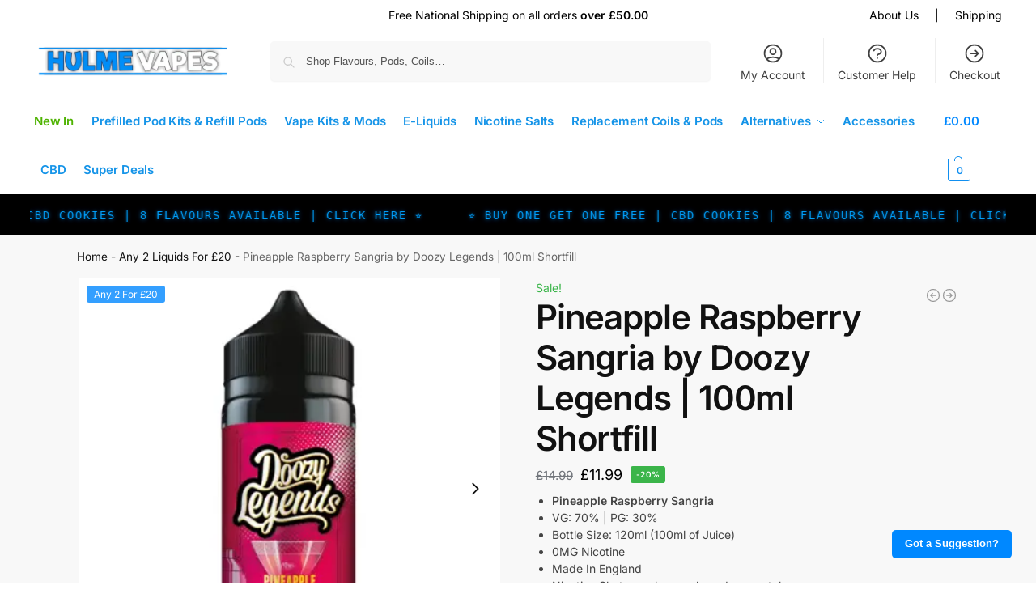

--- FILE ---
content_type: text/html; charset=UTF-8
request_url: https://hulmevapes.co.uk/product/pineapple-raspberry-sangria-by-doozy-legends-100ml-shortfill/
body_size: 43592
content:
<!doctype html>
<html lang="en-GB" prefix="og: https://ogp.me/ns#">
<head>
<meta charset="UTF-8">
<meta name="viewport" content="height=device-height, width=device-width, initial-scale=1">
<link rel="profile" href="https://gmpg.org/xfn/11">
<link rel="pingback" href="https://hulmevapes.co.uk/xmlrpc.php">

	<style>img:is([sizes="auto" i], [sizes^="auto," i]) { contain-intrinsic-size: 3000px 1500px }</style>
	
<!-- Search Engine Optimization by Rank Math PRO - https://rankmath.com/ -->
<title>Pineapple Raspberry Sangria by Doozy Legends | 100ml Shortfill</title>
<meta name="description" content="Pineapple Raspberry Sangria by Doozy Legends | 100ml Shortfill | Get Free Next Day Delivery"/>
<meta name="robots" content="follow, index, max-snippet:-1, max-video-preview:-1, max-image-preview:large"/>
<link rel="canonical" href="https://hulmevapes.co.uk/product/pineapple-raspberry-sangria-by-doozy-legends-100ml-shortfill/" />
<meta property="og:locale" content="en_GB" />
<meta property="og:type" content="product" />
<meta property="og:title" content="Pineapple Raspberry Sangria by Doozy Legends | 100ml Shortfill" />
<meta property="og:description" content="Pineapple Raspberry Sangria by Doozy Legends | 100ml Shortfill | Get Free Next Day Delivery" />
<meta property="og:url" content="https://hulmevapes.co.uk/product/pineapple-raspberry-sangria-by-doozy-legends-100ml-shortfill/" />
<meta property="og:site_name" content="Hulme Vapes" />
<meta property="og:updated_time" content="2025-12-03T22:53:00+00:00" />
<meta property="og:image" content="https://hulmevapes.co.uk/wp-content/uploads/2025/11/Pineapple-Raspberry-Sangria-by-Doozy-Legends-100ml.webp" />
<meta property="og:image:secure_url" content="https://hulmevapes.co.uk/wp-content/uploads/2025/11/Pineapple-Raspberry-Sangria-by-Doozy-Legends-100ml.webp" />
<meta property="og:image:width" content="1000" />
<meta property="og:image:height" content="1000" />
<meta property="og:image:alt" content="Pineapple Raspberry Sangria by Doozy Legends | 100ml Shortfill" />
<meta property="og:image:type" content="image/webp" />
<meta property="product:price:amount" content="11.99" />
<meta property="product:price:currency" content="GBP" />
<meta property="product:availability" content="instock" />
<meta property="product:retailer_item_id" content="DoozyLegends-100ml(PineappleRaspberrySangria)" />
<meta name="twitter:card" content="summary_large_image" />
<meta name="twitter:title" content="Pineapple Raspberry Sangria by Doozy Legends | 100ml Shortfill" />
<meta name="twitter:description" content="Pineapple Raspberry Sangria by Doozy Legends | 100ml Shortfill | Get Free Next Day Delivery" />
<meta name="twitter:site" content="@Hulmevapes" />
<meta name="twitter:creator" content="@Hulmevapes" />
<meta name="twitter:image" content="https://hulmevapes.co.uk/wp-content/uploads/2025/11/Pineapple-Raspberry-Sangria-by-Doozy-Legends-100ml.webp" />
<meta name="twitter:label1" content="Price" />
<meta name="twitter:data1" content="&pound;11.99" />
<meta name="twitter:label2" content="Availability" />
<meta name="twitter:data2" content="In stock" />
<script type="application/ld+json" class="rank-math-schema-pro">{"@context":"https://schema.org","@graph":[{"@type":"Organization","@id":"https://hulmevapes.co.uk/#organization","name":"Hulme Vapes","sameAs":["https://www.facebook.com/HumleVapes/","https://twitter.com/Hulmevapes","https://www.instagram.com/hulmevapestore/"],"logo":{"@type":"ImageObject","@id":"https://hulmevapes.co.uk/#logo","url":"https://hulmevapes.co.uk/wp-content/uploads/2022/12/Hulme-Vapes-Logo-500px-v4.png","contentUrl":"https://hulmevapes.co.uk/wp-content/uploads/2022/12/Hulme-Vapes-Logo-500px-v4.png","caption":"Hulme Vapes","inLanguage":"en-GB"}},{"@type":"WebSite","@id":"https://hulmevapes.co.uk/#website","url":"https://hulmevapes.co.uk","name":"Hulme Vapes","publisher":{"@id":"https://hulmevapes.co.uk/#organization"},"inLanguage":"en-GB"},{"@type":"ImageObject","@id":"https://hulmevapes.co.uk/wp-content/uploads/2025/11/Pineapple-Raspberry-Sangria-by-Doozy-Legends-100ml.webp","url":"https://hulmevapes.co.uk/wp-content/uploads/2025/11/Pineapple-Raspberry-Sangria-by-Doozy-Legends-100ml.webp","width":"1000","height":"1000","inLanguage":"en-GB"},{"@type":"BreadcrumbList","@id":"https://hulmevapes.co.uk/product/pineapple-raspberry-sangria-by-doozy-legends-100ml-shortfill/#breadcrumb","itemListElement":[{"@type":"ListItem","position":"1","item":{"@id":"https://hulmevapes.co.uk","name":"Home"}},{"@type":"ListItem","position":"2","item":{"@id":"https://hulmevapes.co.uk/product-category/any-2-liquids-for-20/","name":"Any 2 Liquids For \u00a320"}},{"@type":"ListItem","position":"3","item":{"@id":"https://hulmevapes.co.uk/product/pineapple-raspberry-sangria-by-doozy-legends-100ml-shortfill/","name":"Pineapple Raspberry Sangria by Doozy Legends | 100ml Shortfill"}}]},{"@type":"ItemPage","@id":"https://hulmevapes.co.uk/product/pineapple-raspberry-sangria-by-doozy-legends-100ml-shortfill/#webpage","url":"https://hulmevapes.co.uk/product/pineapple-raspberry-sangria-by-doozy-legends-100ml-shortfill/","name":"Pineapple Raspberry Sangria by Doozy Legends | 100ml Shortfill","datePublished":"2025-11-10T23:59:08+00:00","dateModified":"2025-12-03T22:53:00+00:00","isPartOf":{"@id":"https://hulmevapes.co.uk/#website"},"primaryImageOfPage":{"@id":"https://hulmevapes.co.uk/wp-content/uploads/2025/11/Pineapple-Raspberry-Sangria-by-Doozy-Legends-100ml.webp"},"inLanguage":"en-GB","breadcrumb":{"@id":"https://hulmevapes.co.uk/product/pineapple-raspberry-sangria-by-doozy-legends-100ml-shortfill/#breadcrumb"}},{"@type":"Product","name":"Pineapple Raspberry Sangria by Doozy Legends | 100ml Shortfill","description":"Pineapple Raspberry Sangria by Doozy Legends | 100ml Shortfill | Get Free Next Day Delivery","sku":"DoozyLegends-100ml(PineappleRaspberrySangria)","category":"Any 2 Liquids For \u00a320","mainEntityOfPage":{"@id":"https://hulmevapes.co.uk/product/pineapple-raspberry-sangria-by-doozy-legends-100ml-shortfill/#webpage"},"image":[{"@type":"ImageObject","url":"https://hulmevapes.co.uk/wp-content/uploads/2025/11/Pineapple-Raspberry-Sangria-by-Doozy-Legends-100ml.webp","height":"1000","width":"1000"}],"offers":{"@type":"Offer","price":"11.99","priceCurrency":"GBP","priceValidUntil":"2027-12-31","availability":"http://schema.org/InStock","itemCondition":"NewCondition","url":"https://hulmevapes.co.uk/product/pineapple-raspberry-sangria-by-doozy-legends-100ml-shortfill/","seller":{"@type":"Organization","@id":"https://hulmevapes.co.uk/","name":"Hulme Vapes","url":"https://hulmevapes.co.uk","logo":"https://hulmevapes.co.uk/wp-content/uploads/2022/12/Hulme-Vapes-Logo-500px-v4.png"},"priceSpecification":{"price":"11.99","priceCurrency":"GBP","valueAddedTaxIncluded":"true"}},"additionalProperty":[{"@type":"PropertyValue","name":"pa_amount-of-juice","value":"100ml, Shortfill"},{"@type":"PropertyValue","name":"pa_flavours","value":"Cocktail, Pineapple, Raspberry"},{"@type":"PropertyValue","name":"pa_brand","value":"Doozy Vape Co"},{"@type":"PropertyValue","name":"pa_nicotine-strength","value":"0mg"},{"@type":"PropertyValue","name":"pa_pg-vg-ratio","value":"VG: 70% | PG: 30%"}],"@id":"https://hulmevapes.co.uk/product/pineapple-raspberry-sangria-by-doozy-legends-100ml-shortfill/#richSnippet"}]}</script>
<!-- /Rank Math WordPress SEO plugin -->

<link rel='dns-prefetch' href='//www.googletagmanager.com' />
<link rel='dns-prefetch' href='//challenges.cloudflare.com' />

<link rel="alternate" type="application/rss+xml" title="Hulme Vapes &raquo; Feed" href="https://hulmevapes.co.uk/feed/" />
<link rel="alternate" type="application/rss+xml" title="Hulme Vapes &raquo; Comments Feed" href="https://hulmevapes.co.uk/comments/feed/" />
<link rel="alternate" type="application/rss+xml" title="Hulme Vapes &raquo; Pineapple Raspberry Sangria by Doozy Legends | 100ml Shortfill Comments Feed" href="https://hulmevapes.co.uk/product/pineapple-raspberry-sangria-by-doozy-legends-100ml-shortfill/feed/" />
<style type="text/css">
@keyframes cgkit-loading { 0% { background-position: 100% 50%; } 100% { background-position: 0 50%; } }
body ul.products li.product.cgkit-swatch-loading .woocommerce-image__wrapper,
body ul.products li.product.cgkit-swatch-loading .woocommerce-card__header > * { color: transparent !important; background: linear-gradient(100deg, #ececec 30%, #f5f5f5 50%, #ececec 70%); border-radius: 5px; background-size: 400%; animation: cgkit-loading 1.2s ease-in-out infinite; }
body ul.products li.product.cgkit-swatch-loading .woocommerce-image__wrapper > *,
body ul.products li.product.cgkit-swatch-loading .woocommerce-card__header > * > * { visibility: hidden; }
ul.products li.product.cgkit-swatch-loading .woocommerce-card__header .product__categories,
ul.products li.product.cgkit-swatch-loading .woocommerce-card__header .woocommerce-loop-product__title,
ul.products li.product.cgkit-swatch-loading .woocommerce-card__header .price { display: table; width: auto;  }
ul.products li.product.cgkit-swatch-loading .woocommerce-card__header .star-rating:before { visibility: hidden; }
</style>
	<link data-minify="1" rel='stylesheet' id='woosb-blocks-css' href='https://hulmevapes.co.uk/wp-content/cache/min/1/wp-content/plugins/woo-product-bundle-premium/assets/css/blocks.css?ver=1768519036' type='text/css' media='all' />
<style id='wp-emoji-styles-inline-css' type='text/css'>

	img.wp-smiley, img.emoji {
		display: inline !important;
		border: none !important;
		box-shadow: none !important;
		height: 1em !important;
		width: 1em !important;
		margin: 0 0.07em !important;
		vertical-align: -0.1em !important;
		background: none !important;
		padding: 0 !important;
	}
</style>
<link rel='stylesheet' id='wp-block-library-css' href='https://hulmevapes.co.uk/wp-includes/css/dist/block-library/style.min.css?ver=6.8.3' type='text/css' media='all' />
<style id='global-styles-inline-css' type='text/css'>
:root{--wp--preset--aspect-ratio--square: 1;--wp--preset--aspect-ratio--4-3: 4/3;--wp--preset--aspect-ratio--3-4: 3/4;--wp--preset--aspect-ratio--3-2: 3/2;--wp--preset--aspect-ratio--2-3: 2/3;--wp--preset--aspect-ratio--16-9: 16/9;--wp--preset--aspect-ratio--9-16: 9/16;--wp--preset--color--black: #000000;--wp--preset--color--cyan-bluish-gray: #abb8c3;--wp--preset--color--white: #ffffff;--wp--preset--color--pale-pink: #f78da7;--wp--preset--color--vivid-red: #cf2e2e;--wp--preset--color--luminous-vivid-orange: #ff6900;--wp--preset--color--luminous-vivid-amber: #fcb900;--wp--preset--color--light-green-cyan: #7bdcb5;--wp--preset--color--vivid-green-cyan: #00d084;--wp--preset--color--pale-cyan-blue: #8ed1fc;--wp--preset--color--vivid-cyan-blue: #0693e3;--wp--preset--color--vivid-purple: #9b51e0;--wp--preset--gradient--vivid-cyan-blue-to-vivid-purple: linear-gradient(135deg,rgba(6,147,227,1) 0%,rgb(155,81,224) 100%);--wp--preset--gradient--light-green-cyan-to-vivid-green-cyan: linear-gradient(135deg,rgb(122,220,180) 0%,rgb(0,208,130) 100%);--wp--preset--gradient--luminous-vivid-amber-to-luminous-vivid-orange: linear-gradient(135deg,rgba(252,185,0,1) 0%,rgba(255,105,0,1) 100%);--wp--preset--gradient--luminous-vivid-orange-to-vivid-red: linear-gradient(135deg,rgba(255,105,0,1) 0%,rgb(207,46,46) 100%);--wp--preset--gradient--very-light-gray-to-cyan-bluish-gray: linear-gradient(135deg,rgb(238,238,238) 0%,rgb(169,184,195) 100%);--wp--preset--gradient--cool-to-warm-spectrum: linear-gradient(135deg,rgb(74,234,220) 0%,rgb(151,120,209) 20%,rgb(207,42,186) 40%,rgb(238,44,130) 60%,rgb(251,105,98) 80%,rgb(254,248,76) 100%);--wp--preset--gradient--blush-light-purple: linear-gradient(135deg,rgb(255,206,236) 0%,rgb(152,150,240) 100%);--wp--preset--gradient--blush-bordeaux: linear-gradient(135deg,rgb(254,205,165) 0%,rgb(254,45,45) 50%,rgb(107,0,62) 100%);--wp--preset--gradient--luminous-dusk: linear-gradient(135deg,rgb(255,203,112) 0%,rgb(199,81,192) 50%,rgb(65,88,208) 100%);--wp--preset--gradient--pale-ocean: linear-gradient(135deg,rgb(255,245,203) 0%,rgb(182,227,212) 50%,rgb(51,167,181) 100%);--wp--preset--gradient--electric-grass: linear-gradient(135deg,rgb(202,248,128) 0%,rgb(113,206,126) 100%);--wp--preset--gradient--midnight: linear-gradient(135deg,rgb(2,3,129) 0%,rgb(40,116,252) 100%);--wp--preset--font-size--small: clamp(1rem, 1rem + ((1vw - 0.2rem) * 0.368), 1.2rem);--wp--preset--font-size--medium: clamp(1rem, 1rem + ((1vw - 0.2rem) * 0.92), 1.5rem);--wp--preset--font-size--large: clamp(1.5rem, 1.5rem + ((1vw - 0.2rem) * 0.92), 2rem);--wp--preset--font-size--x-large: clamp(1.5rem, 1.5rem + ((1vw - 0.2rem) * 1.379), 2.25rem);--wp--preset--font-size--x-small: 0.85rem;--wp--preset--font-size--base: clamp(1rem, 1rem + ((1vw - 0.2rem) * 0.46), 1.25rem);--wp--preset--font-size--xx-large: clamp(2rem, 2rem + ((1vw - 0.2rem) * 1.839), 3rem);--wp--preset--font-size--xxx-large: clamp(2.25rem, 2.25rem + ((1vw - 0.2rem) * 3.218), 4rem);--wp--preset--spacing--20: 0.44rem;--wp--preset--spacing--30: 0.67rem;--wp--preset--spacing--40: 1rem;--wp--preset--spacing--50: 1.5rem;--wp--preset--spacing--60: 2.25rem;--wp--preset--spacing--70: 3.38rem;--wp--preset--spacing--80: 5.06rem;--wp--preset--spacing--small: clamp(.25rem, 2.5vw, 0.75rem);--wp--preset--spacing--medium: clamp(1rem, 4vw, 2rem);--wp--preset--spacing--large: clamp(1.25rem, 6vw, 3rem);--wp--preset--spacing--x-large: clamp(3rem, 7vw, 5rem);--wp--preset--spacing--xx-large: clamp(4rem, 9vw, 7rem);--wp--preset--spacing--xxx-large: clamp(5rem, 12vw, 9rem);--wp--preset--spacing--xxxx-large: clamp(6rem, 14vw, 13rem);--wp--preset--shadow--natural: 6px 6px 9px rgba(0, 0, 0, 0.2);--wp--preset--shadow--deep: 12px 12px 50px rgba(0, 0, 0, 0.4);--wp--preset--shadow--sharp: 6px 6px 0px rgba(0, 0, 0, 0.2);--wp--preset--shadow--outlined: 6px 6px 0px -3px rgba(255, 255, 255, 1), 6px 6px rgba(0, 0, 0, 1);--wp--preset--shadow--crisp: 6px 6px 0px rgba(0, 0, 0, 1);--wp--custom--line-height--none: 1;--wp--custom--line-height--tight: 1.1;--wp--custom--line-height--snug: 1.2;--wp--custom--line-height--normal: 1.5;--wp--custom--line-height--relaxed: 1.625;--wp--custom--line-height--loose: 2;--wp--custom--line-height--body: 1.618;}:root { --wp--style--global--content-size: 900px;--wp--style--global--wide-size: 1190px; }:where(body) { margin: 0; }.wp-site-blocks { padding-top: var(--wp--style--root--padding-top); padding-bottom: var(--wp--style--root--padding-bottom); }.has-global-padding { padding-right: var(--wp--style--root--padding-right); padding-left: var(--wp--style--root--padding-left); }.has-global-padding > .alignfull { margin-right: calc(var(--wp--style--root--padding-right) * -1); margin-left: calc(var(--wp--style--root--padding-left) * -1); }.has-global-padding :where(:not(.alignfull.is-layout-flow) > .has-global-padding:not(.wp-block-block, .alignfull)) { padding-right: 0; padding-left: 0; }.has-global-padding :where(:not(.alignfull.is-layout-flow) > .has-global-padding:not(.wp-block-block, .alignfull)) > .alignfull { margin-left: 0; margin-right: 0; }.wp-site-blocks > .alignleft { float: left; margin-right: 2em; }.wp-site-blocks > .alignright { float: right; margin-left: 2em; }.wp-site-blocks > .aligncenter { justify-content: center; margin-left: auto; margin-right: auto; }:where(.wp-site-blocks) > * { margin-block-start: var(--wp--preset--spacing--medium); margin-block-end: 0; }:where(.wp-site-blocks) > :first-child { margin-block-start: 0; }:where(.wp-site-blocks) > :last-child { margin-block-end: 0; }:root { --wp--style--block-gap: var(--wp--preset--spacing--medium); }:root :where(.is-layout-flow) > :first-child{margin-block-start: 0;}:root :where(.is-layout-flow) > :last-child{margin-block-end: 0;}:root :where(.is-layout-flow) > *{margin-block-start: var(--wp--preset--spacing--medium);margin-block-end: 0;}:root :where(.is-layout-constrained) > :first-child{margin-block-start: 0;}:root :where(.is-layout-constrained) > :last-child{margin-block-end: 0;}:root :where(.is-layout-constrained) > *{margin-block-start: var(--wp--preset--spacing--medium);margin-block-end: 0;}:root :where(.is-layout-flex){gap: var(--wp--preset--spacing--medium);}:root :where(.is-layout-grid){gap: var(--wp--preset--spacing--medium);}.is-layout-flow > .alignleft{float: left;margin-inline-start: 0;margin-inline-end: 2em;}.is-layout-flow > .alignright{float: right;margin-inline-start: 2em;margin-inline-end: 0;}.is-layout-flow > .aligncenter{margin-left: auto !important;margin-right: auto !important;}.is-layout-constrained > .alignleft{float: left;margin-inline-start: 0;margin-inline-end: 2em;}.is-layout-constrained > .alignright{float: right;margin-inline-start: 2em;margin-inline-end: 0;}.is-layout-constrained > .aligncenter{margin-left: auto !important;margin-right: auto !important;}.is-layout-constrained > :where(:not(.alignleft):not(.alignright):not(.alignfull)){max-width: var(--wp--style--global--content-size);margin-left: auto !important;margin-right: auto !important;}.is-layout-constrained > .alignwide{max-width: var(--wp--style--global--wide-size);}body .is-layout-flex{display: flex;}.is-layout-flex{flex-wrap: wrap;align-items: center;}.is-layout-flex > :is(*, div){margin: 0;}body .is-layout-grid{display: grid;}.is-layout-grid > :is(*, div){margin: 0;}body{font-family: var(--wp--preset--font-family--primary);--wp--style--root--padding-top: 0;--wp--style--root--padding-right: var(--wp--preset--spacing--medium);--wp--style--root--padding-bottom: 0;--wp--style--root--padding-left: var(--wp--preset--spacing--medium);}a:where(:not(.wp-element-button)){text-decoration: false;}:root :where(.wp-element-button, .wp-block-button__link){background-color: #32373c;border-width: 0;color: #fff;font-family: inherit;font-size: inherit;line-height: inherit;padding: calc(0.667em + 2px) calc(1.333em + 2px);text-decoration: none;}.has-black-color{color: var(--wp--preset--color--black) !important;}.has-cyan-bluish-gray-color{color: var(--wp--preset--color--cyan-bluish-gray) !important;}.has-white-color{color: var(--wp--preset--color--white) !important;}.has-pale-pink-color{color: var(--wp--preset--color--pale-pink) !important;}.has-vivid-red-color{color: var(--wp--preset--color--vivid-red) !important;}.has-luminous-vivid-orange-color{color: var(--wp--preset--color--luminous-vivid-orange) !important;}.has-luminous-vivid-amber-color{color: var(--wp--preset--color--luminous-vivid-amber) !important;}.has-light-green-cyan-color{color: var(--wp--preset--color--light-green-cyan) !important;}.has-vivid-green-cyan-color{color: var(--wp--preset--color--vivid-green-cyan) !important;}.has-pale-cyan-blue-color{color: var(--wp--preset--color--pale-cyan-blue) !important;}.has-vivid-cyan-blue-color{color: var(--wp--preset--color--vivid-cyan-blue) !important;}.has-vivid-purple-color{color: var(--wp--preset--color--vivid-purple) !important;}.has-black-background-color{background-color: var(--wp--preset--color--black) !important;}.has-cyan-bluish-gray-background-color{background-color: var(--wp--preset--color--cyan-bluish-gray) !important;}.has-white-background-color{background-color: var(--wp--preset--color--white) !important;}.has-pale-pink-background-color{background-color: var(--wp--preset--color--pale-pink) !important;}.has-vivid-red-background-color{background-color: var(--wp--preset--color--vivid-red) !important;}.has-luminous-vivid-orange-background-color{background-color: var(--wp--preset--color--luminous-vivid-orange) !important;}.has-luminous-vivid-amber-background-color{background-color: var(--wp--preset--color--luminous-vivid-amber) !important;}.has-light-green-cyan-background-color{background-color: var(--wp--preset--color--light-green-cyan) !important;}.has-vivid-green-cyan-background-color{background-color: var(--wp--preset--color--vivid-green-cyan) !important;}.has-pale-cyan-blue-background-color{background-color: var(--wp--preset--color--pale-cyan-blue) !important;}.has-vivid-cyan-blue-background-color{background-color: var(--wp--preset--color--vivid-cyan-blue) !important;}.has-vivid-purple-background-color{background-color: var(--wp--preset--color--vivid-purple) !important;}.has-black-border-color{border-color: var(--wp--preset--color--black) !important;}.has-cyan-bluish-gray-border-color{border-color: var(--wp--preset--color--cyan-bluish-gray) !important;}.has-white-border-color{border-color: var(--wp--preset--color--white) !important;}.has-pale-pink-border-color{border-color: var(--wp--preset--color--pale-pink) !important;}.has-vivid-red-border-color{border-color: var(--wp--preset--color--vivid-red) !important;}.has-luminous-vivid-orange-border-color{border-color: var(--wp--preset--color--luminous-vivid-orange) !important;}.has-luminous-vivid-amber-border-color{border-color: var(--wp--preset--color--luminous-vivid-amber) !important;}.has-light-green-cyan-border-color{border-color: var(--wp--preset--color--light-green-cyan) !important;}.has-vivid-green-cyan-border-color{border-color: var(--wp--preset--color--vivid-green-cyan) !important;}.has-pale-cyan-blue-border-color{border-color: var(--wp--preset--color--pale-cyan-blue) !important;}.has-vivid-cyan-blue-border-color{border-color: var(--wp--preset--color--vivid-cyan-blue) !important;}.has-vivid-purple-border-color{border-color: var(--wp--preset--color--vivid-purple) !important;}.has-vivid-cyan-blue-to-vivid-purple-gradient-background{background: var(--wp--preset--gradient--vivid-cyan-blue-to-vivid-purple) !important;}.has-light-green-cyan-to-vivid-green-cyan-gradient-background{background: var(--wp--preset--gradient--light-green-cyan-to-vivid-green-cyan) !important;}.has-luminous-vivid-amber-to-luminous-vivid-orange-gradient-background{background: var(--wp--preset--gradient--luminous-vivid-amber-to-luminous-vivid-orange) !important;}.has-luminous-vivid-orange-to-vivid-red-gradient-background{background: var(--wp--preset--gradient--luminous-vivid-orange-to-vivid-red) !important;}.has-very-light-gray-to-cyan-bluish-gray-gradient-background{background: var(--wp--preset--gradient--very-light-gray-to-cyan-bluish-gray) !important;}.has-cool-to-warm-spectrum-gradient-background{background: var(--wp--preset--gradient--cool-to-warm-spectrum) !important;}.has-blush-light-purple-gradient-background{background: var(--wp--preset--gradient--blush-light-purple) !important;}.has-blush-bordeaux-gradient-background{background: var(--wp--preset--gradient--blush-bordeaux) !important;}.has-luminous-dusk-gradient-background{background: var(--wp--preset--gradient--luminous-dusk) !important;}.has-pale-ocean-gradient-background{background: var(--wp--preset--gradient--pale-ocean) !important;}.has-electric-grass-gradient-background{background: var(--wp--preset--gradient--electric-grass) !important;}.has-midnight-gradient-background{background: var(--wp--preset--gradient--midnight) !important;}.has-small-font-size{font-size: var(--wp--preset--font-size--small) !important;}.has-medium-font-size{font-size: var(--wp--preset--font-size--medium) !important;}.has-large-font-size{font-size: var(--wp--preset--font-size--large) !important;}.has-x-large-font-size{font-size: var(--wp--preset--font-size--x-large) !important;}.has-x-small-font-size{font-size: var(--wp--preset--font-size--x-small) !important;}.has-base-font-size{font-size: var(--wp--preset--font-size--base) !important;}.has-xx-large-font-size{font-size: var(--wp--preset--font-size--xx-large) !important;}.has-xxx-large-font-size{font-size: var(--wp--preset--font-size--xxx-large) !important;}
:root :where(.wp-block-columns){margin-bottom: 0px;}
:root :where(.wp-block-pullquote){font-size: clamp(0.984em, 0.984rem + ((1vw - 0.2em) * 0.949), 1.5em);line-height: 1.6;}
:root :where(.wp-block-spacer){margin-top: 0 !important;}
</style>
<link data-minify="1" rel='stylesheet' id='commercekit-ajax-search-css-css' href='https://hulmevapes.co.uk/wp-content/cache/min/1/wp-content/plugins/commercegurus-commercekit/assets/css/ajax-search.css?ver=1768519036' type='text/css' media='all' />
<link data-minify="1" rel='stylesheet' id='commercekit-attribute-swatches-css-css' href='https://hulmevapes.co.uk/wp-content/cache/min/1/wp-content/plugins/commercegurus-commercekit/assets/css/commercegurus-attribute-swatches.css?ver=1768519036' type='text/css' media='all' />
<link data-minify="1" rel='stylesheet' id='commercekit-as-tooltip-css-css' href='https://hulmevapes.co.uk/wp-content/cache/min/1/wp-content/plugins/commercegurus-commercekit/assets/css/commercegurus-as-tooltip.css?ver=1768519036' type='text/css' media='all' />
<link data-minify="1" rel='stylesheet' id='commercekit-countdown-css-css' href='https://hulmevapes.co.uk/wp-content/cache/min/1/wp-content/plugins/commercegurus-commercekit/assets/css/countdown.css?ver=1768519036' type='text/css' media='all' />
<link data-minify="1" rel='stylesheet' id='commercekit-stockmeter-css-css' href='https://hulmevapes.co.uk/wp-content/cache/min/1/wp-content/plugins/commercegurus-commercekit/assets/css/stockmeter.css?ver=1768519190' type='text/css' media='all' />
<style id='woocommerce-inline-inline-css' type='text/css'>
.woocommerce form .form-row .required { visibility: visible; }
</style>
<link data-minify="1" rel='stylesheet' id='wpcpq-frontend-css' href='https://hulmevapes.co.uk/wp-content/cache/min/1/wp-content/plugins/wpc-price-by-quantity-premium/assets/css/frontend.css?ver=1768519036' type='text/css' media='all' />
<style id='wpcpq-frontend-inline-css' type='text/css'>
.wpcpq-table .wpcpq-item-active {color: #0a0a0a; background-color: #8ed3ff}
</style>
<link data-minify="1" rel='stylesheet' id='brands-styles-css' href='https://hulmevapes.co.uk/wp-content/cache/min/1/wp-content/plugins/woocommerce/assets/css/brands.css?ver=1768519036' type='text/css' media='all' />
<link data-minify="1" rel='stylesheet' id='woosb-frontend-css' href='https://hulmevapes.co.uk/wp-content/cache/min/1/wp-content/plugins/woo-product-bundle-premium/assets/css/frontend.css?ver=1768519036' type='text/css' media='all' />
<link data-minify="1" rel='stylesheet' id='commercegurus-swiperjscss-css' href='https://hulmevapes.co.uk/wp-content/cache/min/1/wp-content/plugins/commercegurus-commercekit/assets/css/swiper-bundle.min.css?ver=1768519036' type='text/css' media='all' />
<link rel='stylesheet' id='commercegurus-photoswipe-css' href='https://hulmevapes.co.uk/wp-content/plugins/commercegurus-commercekit/assets/css/photoswipe.min.css?ver=2.4.4' type='text/css' media='all' />
<link rel='stylesheet' id='commercegurus-photoswipe-skin-css' href='https://hulmevapes.co.uk/wp-content/plugins/commercegurus-commercekit/assets/css/default-skin.min.css?ver=2.4.4' type='text/css' media='all' />
<link rel='stylesheet' id='shoptimizer-main-min-css' href='https://hulmevapes.co.uk/wp-content/themes/shoptimizer/assets/css/main/main.min.css?ver=2.9.1' type='text/css' media='all' />
<link rel='stylesheet' id='shoptimizer-modal-min-css' href='https://hulmevapes.co.uk/wp-content/themes/shoptimizer/assets/css/main/modal.min.css?ver=2.9.1' type='text/css' media='all' />
<link rel='stylesheet' id='shoptimizer-product-min-css' href='https://hulmevapes.co.uk/wp-content/themes/shoptimizer/assets/css/main/product.min.css?ver=2.9.1' type='text/css' media='all' />
<link rel='stylesheet' id='shoptimizer-comments-min-css' href='https://hulmevapes.co.uk/wp-content/themes/shoptimizer/assets/css/main/comments.min.css?ver=2.9.1' type='text/css' media='all' />
<link rel='stylesheet' id='shoptimizer-blocks-min-css' href='https://hulmevapes.co.uk/wp-content/themes/shoptimizer/assets/css/main/blocks.min.css?ver=2.9.1' type='text/css' media='all' />
<link data-minify="1" rel='stylesheet' id='shoptimizer-cross-sells-carousel-css' href='https://hulmevapes.co.uk/wp-content/cache/min/1/wp-content/themes/shoptimizer/assets/css/components/pdp/cross-sells-carousel.css?ver=1768519036' type='text/css' media='all' />
<link data-minify="1" rel='stylesheet' id='shoptimizer-reduced-motion-css' href='https://hulmevapes.co.uk/wp-content/cache/min/1/wp-content/themes/shoptimizer/assets/css/components/accessibility/reduced-motion.css?ver=1768519036' type='text/css' media='all' />
<link data-minify="1" rel='stylesheet' id='swiper-css' href='https://hulmevapes.co.uk/wp-content/cache/min/1/wp-content/plugins/elementor/assets/lib/swiper/v8/css/swiper.min.css?ver=1768519036' type='text/css' media='all' />
<style id='swiper-inline-css' type='text/css'>

/* ---- Carousel layout ---- */
.hv-swiper {
  position: relative;
  padding-bottom: 28px; /* space for bullets */
}

/* Pagination bullets below carousel */
.hv-swiper .swiper-pagination {
  position: static;
  margin-top: 8px;
  text-align: center;
}

.hv-swiper .swiper-pagination-bullet {
  width: 8px;
  height: 8px;
  opacity: 0.4;
}
.hv-swiper .swiper-pagination-bullet-active {
  opacity: 1;
}

/* ---- Subcategory cards ---- */
.hv-subcat-card {
  background: #fff;
  border: 1px solid #eee;
  border-radius: 12px;
  overflow: hidden;
  text-align: center;
}

.hv-subcat-card a {
  display: block;
  text-decoration: none;
  color: inherit;
}

.hv-subcat-thumb {
  aspect-ratio: 1/1;
  object-fit: cover;
  width: 100%;
}

/* Center names nicely below image */
.hv-subcat-name {
  padding: 10px 1px;
  font-weight: 600;
  text-align: center;
  line-height: 1.2;
  display: block;
}
  
</style>
<link rel='stylesheet' id='shoptimizer-child-style-css' href='https://hulmevapes.co.uk/wp-content/themes/shoptimizer-child-theme/style.css?ver=1.2.2' type='text/css' media='all' />
<link data-minify="1" rel='stylesheet' id='shoptimizer-elementor-pro-css' href='https://hulmevapes.co.uk/wp-content/cache/min/1/wp-content/themes/shoptimizer/inc/compatibility/elementor-pro/elementor-pro.css?ver=1768519036' type='text/css' media='all' />
<link data-minify="1" rel='stylesheet' id='shoptimizer-wpforms-style-css' href='https://hulmevapes.co.uk/wp-content/cache/min/1/wp-content/themes/shoptimizer/inc/compatibility/wpforms/wpforms.css?ver=1768519036' type='text/css' media='all' />
<script type="text/template" id="tmpl-variation-template">
	<div class="woocommerce-variation-description">{{{ data.variation.variation_description }}}</div>
	<div class="woocommerce-variation-price">{{{ data.variation.price_html }}}</div>
	<div class="woocommerce-variation-availability">{{{ data.variation.availability_html }}}</div>
</script>
<script type="text/template" id="tmpl-unavailable-variation-template">
	<p role="alert">Sorry, this product is unavailable. Please choose a different combination.</p>
</script>
<script type="text/javascript" src="https://hulmevapes.co.uk/wp-includes/js/jquery/jquery.min.js?ver=3.7.1" id="jquery-core-js"></script>
<script type="text/javascript" src="https://hulmevapes.co.uk/wp-includes/js/jquery/jquery-migrate.min.js?ver=3.4.1" id="jquery-migrate-js"></script>
<script type="text/javascript" src="https://hulmevapes.co.uk/wp-includes/js/underscore.min.js?ver=1.13.7" id="underscore-js"></script>
<script type="text/javascript" id="wp-util-js-extra">
/* <![CDATA[ */
var _wpUtilSettings = {"ajax":{"url":"\/wp-admin\/admin-ajax.php"}};
/* ]]> */
</script>
<script type="text/javascript" src="https://hulmevapes.co.uk/wp-includes/js/wp-util.min.js?ver=6.8.3" id="wp-util-js"></script>
<script type="text/javascript" src="https://hulmevapes.co.uk/wp-content/plugins/woocommerce/assets/js/jquery-blockui/jquery.blockUI.min.js?ver=2.7.0-wc.10.3.6" id="wc-jquery-blockui-js" data-wp-strategy="defer"></script>
<script type="text/javascript" id="wc-add-to-cart-js-extra">
/* <![CDATA[ */
var wc_add_to_cart_params = {"ajax_url":"\/wp-admin\/admin-ajax.php","wc_ajax_url":"\/?wc-ajax=%%endpoint%%","i18n_view_cart":"View basket","cart_url":"https:\/\/hulmevapes.co.uk\/basket\/","is_cart":"","cart_redirect_after_add":"no"};
/* ]]> */
</script>
<script type="text/javascript" src="https://hulmevapes.co.uk/wp-content/plugins/woocommerce/assets/js/frontend/add-to-cart.min.js?ver=10.3.6" id="wc-add-to-cart-js" defer="defer" data-wp-strategy="defer"></script>
<script type="text/javascript" id="wc-single-product-js-extra">
/* <![CDATA[ */
var wc_single_product_params = {"i18n_required_rating_text":"Please select a rating","i18n_rating_options":["1 of 5 stars","2 of 5 stars","3 of 5 stars","4 of 5 stars","5 of 5 stars"],"i18n_product_gallery_trigger_text":"View full-screen image gallery","review_rating_required":"yes","flexslider":{"rtl":false,"animation":"slide","smoothHeight":true,"directionNav":true,"controlNav":"thumbnails","slideshow":false,"animationSpeed":500,"animationLoop":false,"allowOneSlide":false},"zoom_enabled":"","zoom_options":[],"photoswipe_enabled":"","photoswipe_options":{"shareEl":false,"closeOnScroll":false,"history":false,"hideAnimationDuration":0,"showAnimationDuration":0},"flexslider_enabled":""};
/* ]]> */
</script>
<script type="text/javascript" src="https://hulmevapes.co.uk/wp-content/plugins/woocommerce/assets/js/frontend/single-product.min.js?ver=10.3.6" id="wc-single-product-js" defer="defer" data-wp-strategy="defer"></script>
<script type="text/javascript" src="https://hulmevapes.co.uk/wp-content/plugins/woocommerce/assets/js/js-cookie/js.cookie.min.js?ver=2.1.4-wc.10.3.6" id="wc-js-cookie-js" data-wp-strategy="defer"></script>

<!-- Google tag (gtag.js) snippet added by Site Kit -->
<!-- Google Analytics snippet added by Site Kit -->
<script type="text/javascript" src="https://www.googletagmanager.com/gtag/js?id=G-YNRPBPD41M" id="google_gtagjs-js" async></script>
<script type="text/javascript" id="google_gtagjs-js-after">
/* <![CDATA[ */
window.dataLayer = window.dataLayer || [];function gtag(){dataLayer.push(arguments);}
gtag("set","linker",{"domains":["hulmevapes.co.uk"]});
gtag("js", new Date());
gtag("set", "developer_id.dZTNiMT", true);
gtag("config", "G-YNRPBPD41M");
 window._googlesitekit = window._googlesitekit || {}; window._googlesitekit.throttledEvents = []; window._googlesitekit.gtagEvent = (name, data) => { var key = JSON.stringify( { name, data } ); if ( !! window._googlesitekit.throttledEvents[ key ] ) { return; } window._googlesitekit.throttledEvents[ key ] = true; setTimeout( () => { delete window._googlesitekit.throttledEvents[ key ]; }, 5 ); gtag( "event", name, { ...data, event_source: "site-kit" } ); }; 
/* ]]> */
</script>
<link rel="https://api.w.org/" href="https://hulmevapes.co.uk/wp-json/" /><link rel="alternate" title="JSON" type="application/json" href="https://hulmevapes.co.uk/wp-json/wp/v2/product/14900" /><link rel="EditURI" type="application/rsd+xml" title="RSD" href="https://hulmevapes.co.uk/xmlrpc.php?rsd" />
<meta name="generator" content="WordPress 6.8.3" />
<link rel='shortlink' href='https://hulmevapes.co.uk/?p=14900' />
<link rel="alternate" title="oEmbed (JSON)" type="application/json+oembed" href="https://hulmevapes.co.uk/wp-json/oembed/1.0/embed?url=https%3A%2F%2Fhulmevapes.co.uk%2Fproduct%2Fpineapple-raspberry-sangria-by-doozy-legends-100ml-shortfill%2F" />
<link rel="alternate" title="oEmbed (XML)" type="text/xml+oembed" href="https://hulmevapes.co.uk/wp-json/oembed/1.0/embed?url=https%3A%2F%2Fhulmevapes.co.uk%2Fproduct%2Fpineapple-raspberry-sangria-by-doozy-legends-100ml-shortfill%2F&#038;format=xml" />
<script type="text/javascript">
/* <![CDATA[ */
var commercekit_ajs = {"ajax_url":"\/?commercekit-ajax","ajax_search":1,"char_count":3,"action":"commercekit_ajax_search","loader_icon":"https:\/\/hulmevapes.co.uk\/wp-content\/plugins\/commercegurus-commercekit\/assets\/images\/loader2.gif","no_results_text":"No product results","placeholder_text":"Shop Flavours, Pods, Coils\u2026","other_result_text":"Other results","view_all_text":"View all product results","no_other_text":"No other results","other_all_text":"View all other results","ajax_url_product":"https:\/\/hulmevapes.co.uk\/wp-content\/plugins\/commercegurus-commercekit\/cgkit-search-api.php?search_type=product","ajax_url_post":"https:\/\/hulmevapes.co.uk\/wp-content\/plugins\/commercegurus-commercekit\/cgkit-search-api.php?search_type=post","fast_ajax_search":1,"ajs_other_results":1,"layout":"product","ajax_nonce":0};
var commercekit_pdp = {"pdp_thumbnails":4,"pdp_m_thumbs":4,"pdp_v_thumbs":5,"pdp_lightbox":1,"pdp_lightbox_cap":0,"pdp_gallery_layout":"horizontal","pdp_sticky_atc":0,"cgkit_sticky_hdr_class":"body.sticky-m header.site-header","pdp_mobile_layout":"default","pdp_showedge_percent":"1.1","pdp_json_data":0,"pdp_gal_loaded":0};
var commercekit_as = {"as_activate_atc":0,"cgkit_attr_gal":1,"as_swatch_link":1,"as_enable_tooltips":1,"swatches_ajax":0};
/* ]]> */
</script>
	<meta name="generator" content="Site Kit by Google 1.170.0" /><meta name="generator" content="performance-lab 4.0.1; plugins: ">
<style type="text/css">
.ckit-badge_wrapper { font-size: 11px; position: absolute; z-index: 1; left: 10px; top: 10px; display: flex; flex-direction: column; align-items: flex-start; }
div.product .ckit-badge_wrapper { font-size: 12px; }
.ckit-badge_wrapper.ckit-badge-summary { position: unset; }
.sale-item.product-label + .ckit-badge_wrapper, .onsale + .ckit-badge_wrapper { top: 36px; }
.ckit-badge { padding: 3px 9px; margin-bottom: 5px; line-height: 15px; text-align: center; border-radius: 3px; opacity: 0.8; pointer-events: none; background: #e24ad3; color: #fff; }
#commercegurus-pdp-gallery-wrapper { position: relative; }
#commercegurus-pdp-gallery-wrapper .ckit-badge_wrapper { z-index: 2; }

/* -- Shoptimizer -- */
.theme-shoptimizer .woocommerce-image__wrapper .product-label.type-circle { left: 10px; }
.theme-shoptimizer .sale-item.product-label.type-circle + .ckit-badge_wrapper { top: 50px; }
/* -- RTL -- */
.rtl .ckit-badge_wrapper {left: auto;right: 10px;}
@media (min-width: 771px) {
	.rtl .cgkit-gallery-vertical-scroll .ckit-badge_wrapper {margin-right: 65px;margin-left: 0;}
	.cgkit-gallery-vertical-left .ckit-badge_wrapper { margin-left: 100px; }
}
@media only screen and (max-width: 992px) and (min-width: 771px) {
	.rtl .cgkit-gallery-vertical-scroll .ckit-badge_wrapper {margin-right: 40px;margin-left: 0;}
}
</style>
	
	<noscript><style>.woocommerce-product-gallery{ opacity: 1 !important; }</style></noscript>
	<meta name="generator" content="Elementor 3.33.3; features: e_font_icon_svg, additional_custom_breakpoints; settings: css_print_method-external, google_font-enabled, font_display-swap">
<script type='application/ld+json'>{"@context":"http://schema.org","@type":"Product","mpn":"DoozyLegends-100ml(PineappleRaspberrySangria)","name":"Pineapple Raspberry Sangria by Doozy Legends | 100ml Shortfill","image":"https://hulmevapes.co.uk/wp-content/uploads/2025/11/Pineapple-Raspberry-Sangria-by-Doozy-Legends-100ml.webp","sku":"DoozyLegends-100ml(PineappleRaspberrySangria)","description":"\"Doozy Legends\\r\\n100ml Shortfill | Doozy Vape Co\\r\\nPineapple Raspberry Sangria by Doozy Legends. Based on the famous Spanish Cocktail, Doozy\\u2019s Sangria is a unique Fruit Punch created from juicy Wild Raspberries drenched in Pineapple Juice to create the perfect Cocktail combination.\\r\\n\\r\\nAbout\\r\\n\\r\\nDoozy Vape Co was Established in 2015 and defined by a genuine passion for vaping. Doozy has grown to be one of the world\\u2019s most distinctive vape brands, specialising in high quality juices in a unique variety of flavours, and with none of the icky ingredients found in lesser quality liquids.\\r\\n\\r\\nThe product of choice for connoisseurs and novices alike, the Doozy portfolio has a flavour for every vaper.\\r\\n\\r\\nView All of Doozy Flavours\\r\\nVG\\/PG Ratio\\r\\nPineapple Raspberry Sangria by Doozy Legends is a 70% VG and 30% PG.\\r\\n\\r\\n \\tHigh VG Liquids will give you a smoother feeling when inhaled also ideal for cloud chaser as high VG makes more clouds.\\r\\n \\tHigh PG liquids will produce less vapour smoke and more of a throat hit.\\r\\n\\r\\nMake it 3mg!\\r\\nThis is 100ml of 0mg e-liquid, supplied in a 120ml short fill bottle, this leaves room for the 2 x nicotine shots to make 3mg of 120ml e-juice. Please shake the product together thoroughly and each time you use. Nicotine is addictive, please use it carefully.\\r\\n\\r\\n\\r\\n\\r\\n&amp;nbsp;\"","brand":{"@type":"Brand","name: ":"Doozy Vape Co"},"offers":[[{"@type":"Offer","itemCondition":"NewCondition","availability":" http://schema.org/InStock","price":"11.99","priceCurrency":"GBP","sku":"DoozyLegends-100ml(PineappleRaspberrySangria)","priceValidUntil":"2026-02-17","url":"https://hulmevapes.co.uk/product/pineapple-raspberry-sangria-by-doozy-legends-100ml-shortfill/","seller":{"@type":"Organization","name":"Hulme Vapes","url":"https://hulmevapes.co.uk"}}]]}</script>			<style>
				.e-con.e-parent:nth-of-type(n+4):not(.e-lazyloaded):not(.e-no-lazyload),
				.e-con.e-parent:nth-of-type(n+4):not(.e-lazyloaded):not(.e-no-lazyload) * {
					background-image: none !important;
				}
				@media screen and (max-height: 1024px) {
					.e-con.e-parent:nth-of-type(n+3):not(.e-lazyloaded):not(.e-no-lazyload),
					.e-con.e-parent:nth-of-type(n+3):not(.e-lazyloaded):not(.e-no-lazyload) * {
						background-image: none !important;
					}
				}
				@media screen and (max-height: 640px) {
					.e-con.e-parent:nth-of-type(n+2):not(.e-lazyloaded):not(.e-no-lazyload),
					.e-con.e-parent:nth-of-type(n+2):not(.e-lazyloaded):not(.e-no-lazyload) * {
						background-image: none !important;
					}
				}
			</style>
			<link rel="icon" href="https://hulmevapes.co.uk/wp-content/uploads/2025/11/cropped-Favicon-HulmeVapes-V4-300px-150x150.webp" sizes="32x32" />
<link rel="icon" href="https://hulmevapes.co.uk/wp-content/uploads/2025/11/cropped-Favicon-HulmeVapes-V4-300px.webp" sizes="192x192" />
<link rel="apple-touch-icon" href="https://hulmevapes.co.uk/wp-content/uploads/2025/11/cropped-Favicon-HulmeVapes-V4-300px.webp" />
<meta name="msapplication-TileImage" content="https://hulmevapes.co.uk/wp-content/uploads/2025/11/cropped-Favicon-HulmeVapes-V4-300px.webp" />
		<style type="text/css" id="wp-custom-css">
			.hv-green-label a {
  color: #4fb302 !important;
  font-weight: 700; 
}

.product-out-of-stock {
    background: rgb(255 123 123) !important; 
}

.woocommerce-products-header {
    background-color: #0092ff1a !important;

		</style>
		<style id="kirki-inline-styles">.site-header .custom-logo-link img{height:45px;}.is_stuck .logo-mark{width:217px;}.price ins, .summary .yith-wcwl-add-to-wishlist a:before, .site .commercekit-wishlist a i:before, .commercekit-wishlist-table .price, .commercekit-wishlist-table .price ins, .commercekit-ajs-product-price, .commercekit-ajs-product-price ins, .widget-area .widget.widget_categories a:hover, #secondary .widget ul li a:hover, #secondary.widget-area .widget li.chosen a, .widget-area .widget a:hover, #secondary .widget_recent_comments ul li a:hover, .woocommerce-pagination .page-numbers li .page-numbers.current, div.product p.price, body:not(.mobile-toggled) .main-navigation ul.menu li.full-width.menu-item-has-children ul li.highlight > a, body:not(.mobile-toggled) .main-navigation ul.menu li.full-width.menu-item-has-children ul li.highlight > a:hover, #secondary .widget ins span.amount, #secondary .widget ins span.amount span, .search-results article h2 a:hover{color:#000000;}.spinner > div, .widget_price_filter .ui-slider .ui-slider-range, .widget_price_filter .ui-slider .ui-slider-handle, #page .woocommerce-tabs ul.tabs li span, #secondary.widget-area .widget .tagcloud a:hover, .widget-area .widget.widget_product_tag_cloud a:hover, footer .mc4wp-form input[type="submit"], #payment .payment_methods li.woocommerce-PaymentMethod > input[type=radio]:first-child:checked + label:before, #payment .payment_methods li.wc_payment_method > input[type=radio]:first-child:checked + label:before, #shipping_method > li > input[type=radio]:first-child:checked + label:before, ul#shipping_method li:only-child label:before, .image-border .elementor-image:after, ul.products li.product .yith-wcwl-wishlistexistsbrowse a:before, ul.products li.product .yith-wcwl-wishlistaddedbrowse a:before, ul.products li.product .yith-wcwl-add-button a:before, .summary .yith-wcwl-add-to-wishlist a:before, li.product .commercekit-wishlist a em.cg-wishlist-t:before, li.product .commercekit-wishlist a em.cg-wishlist:before, .site .commercekit-wishlist a i:before, .summary .commercekit-wishlist a i.cg-wishlist-t:before, .woocommerce-tabs ul.tabs li a span, .commercekit-atc-tab-links li a span, .main-navigation ul li a span strong, .widget_layered_nav ul.woocommerce-widget-layered-nav-list li.chosen:before{background-color:#000000;}.woocommerce-tabs .tabs li a::after, .commercekit-atc-tab-links li a:after{border-color:#000000;}a{color:#0088ff;}a:hover{color:#111;}body{background-color:#fff;}.col-full.topbar-wrapper{background-color:#ffffff;border-bottom-color:#0088ff;}.top-bar, .top-bar a{color:#000000;}body:not(.header-4) .site-header, .header-4-container{background-color:#fff;}.header-widget-region{background-color:#000000;font-size:14px;}.header-widget-region, .header-widget-region a{color:#ffffff;}.button, .button:hover, .message-inner a.button, .wc-proceed-to-checkout a.button, .wc-proceed-to-checkout .checkout-button.button:hover, .commercekit-wishlist-table button, input[type=submit], ul.products li.product .button, ul.products li.product .added_to_cart, ul.wc-block-grid__products .wp-block-button__link, ul.wc-block-grid__products .wp-block-button__link:hover, .site .widget_shopping_cart a.button.checkout, .woocommerce #respond input#submit.alt, .main-navigation ul.menu ul li a.button, .main-navigation ul.menu ul li a.button:hover, body .main-navigation ul.menu li.menu-item-has-children.full-width > .sub-menu-wrapper li a.button:hover, .main-navigation ul.menu li.menu-item-has-children.full-width > .sub-menu-wrapper li:hover a.added_to_cart, .site div.wpforms-container-full .wpforms-form button[type=submit], .product .cart .single_add_to_cart_button, .woocommerce-cart p.return-to-shop a, .elementor-row .feature p a, .image-feature figcaption span, .wp-element-button.wc-block-cart__submit-button, .wp-element-button.wc-block-components-button.wc-block-components-checkout-place-order-button{color:#fff;}.single-product div.product form.cart .button.added::before, #payment .place-order .button:before, .cart-collaterals .checkout-button:before, .widget_shopping_cart .buttons .checkout:before{background-color:#fff;}.button, input[type=submit], ul.products li.product .button, .commercekit-wishlist-table button, .woocommerce #respond input#submit.alt, .product .cart .single_add_to_cart_button, .widget_shopping_cart a.button.checkout, .main-navigation ul.menu li.menu-item-has-children.full-width > .sub-menu-wrapper li a.added_to_cart, .site div.wpforms-container-full .wpforms-form button[type=submit], ul.products li.product .added_to_cart, ul.wc-block-grid__products .wp-block-button__link, .woocommerce-cart p.return-to-shop a, .elementor-row .feature a, .image-feature figcaption span, .wp-element-button.wc-block-cart__submit-button, .wp-element-button.wc-block-components-button.wc-block-components-checkout-place-order-button{background-color:#0088ff;}.widget_shopping_cart a.button.checkout{border-color:#0088ff;}.button:hover, [type="submit"]:hover, .commercekit-wishlist-table button:hover, ul.products li.product .button:hover, #place_order[type="submit"]:hover, body .woocommerce #respond input#submit.alt:hover, .product .cart .single_add_to_cart_button:hover, .main-navigation ul.menu li.menu-item-has-children.full-width > .sub-menu-wrapper li a.added_to_cart:hover, .site div.wpforms-container-full .wpforms-form button[type=submit]:hover, .site div.wpforms-container-full .wpforms-form button[type=submit]:focus, ul.products li.product .added_to_cart:hover, ul.wc-block-grid__products .wp-block-button__link:hover, .widget_shopping_cart a.button.checkout:hover, .woocommerce-cart p.return-to-shop a:hover, .wp-element-button.wc-block-cart__submit-button:hover, .wp-element-button.wc-block-components-button.wc-block-components-checkout-place-order-button:hover{background-color:#0074c3;}.widget_shopping_cart a.button.checkout:hover{border-color:#0074c3;}.onsale, .product-label, .wc-block-grid__product-onsale{background-color:#3bb54a;color:#fff;}.content-area .summary .onsale{color:#3bb54a;}.summary .product-label:before, .product-details-wrapper .product-label:before{border-right-color:#3bb54a;}.rtl .product-details-wrapper .product-label:before{border-left-color:#3bb54a;}.entry-content .testimonial-entry-title:after, .cart-summary .widget li strong::before, p.stars.selected a.active::before, p.stars:hover a::before, p.stars.selected a:not(.active)::before{color:#ee9e13;}.star-rating > span:before{background-color:#ee9e13;}header.woocommerce-products-header, .shoptimizer-category-banner{background-color:#efeee3;}.term-description p, .term-description a, .term-description a:hover, .shoptimizer-category-banner h1, .shoptimizer-category-banner .taxonomy-description p{color:#222;}.single-product .site-content .col-full{background-color:#f8f8f8;}.call-back-feature button{background-color:#0088ff;}.call-back-feature button, .site-content div.call-back-feature button:hover{color:#fff;}ul.checkout-bar:before, .woocommerce-checkout .checkout-bar li.active:after, ul.checkout-bar li.visited:after{background-color:#0085f9;}.below-content .widget .ri{color:#999;}.below-content .widget svg{stroke:#999;}footer.site-footer, footer.copyright{background-color:#9a9a9a;color:#ffffff;}.site footer.site-footer .widget .widget-title, .site-footer .widget.widget_block h2{color:#fffdfd;}footer.site-footer a:not(.button), footer.copyright a{color:#000000;}footer.site-footer a:not(.button):hover, footer.copyright a:hover{color:#fff;}footer.site-footer li a:after{border-color:#fff;}.top-bar{font-size:14px;}.menu-primary-menu-container > ul > li > a span:before, .menu-primary-menu-container > ul > li.nolink > span:before{border-color:#0079ca;}.secondary-navigation .menu a, .ri.menu-item:before, .fa.menu-item:before{color:#404040;}.secondary-navigation .icon-wrapper svg{stroke:#404040;}.shoptimizer-cart a.cart-contents .count, .shoptimizer-cart a.cart-contents .count:after{border-color:#118ff0;}.shoptimizer-cart a.cart-contents .count, .shoptimizer-cart-icon i{color:#118ff0;}.shoptimizer-cart a.cart-contents:hover .count, .shoptimizer-cart a.cart-contents:hover .count{background-color:#118ff0;}.shoptimizer-cart .cart-contents{color:#0088ff;}.header-widget-region .widget{padding-top:12px;padding-bottom:12px;}.col-full, .single-product .site-content .shoptimizer-sticky-add-to-cart .col-full, body .woocommerce-message, .single-product .site-content .commercekit-sticky-add-to-cart .col-full, .wc-block-components-notice-banner{max-width:1439px;}.product-details-wrapper, .single-product .woocommerce:has(.woocommerce-message), .single-product .woocommerce-Tabs-panel, .single-product .archive-header .woocommerce-breadcrumb, .plp-below.archive.woocommerce .archive-header .woocommerce-breadcrumb, .related.products, .site-content #sspotReviews:not([data-shortcode="1"]), .upsells.products, .composite_summary, .composite_wrap, .wc-prl-recommendations, .yith-wfbt-section.woocommerce{max-width:calc(1439px + 5.2325em);}.main-navigation ul li.menu-item-has-children.full-width .container, .single-product .woocommerce-error{max-width:1439px;}.below-content .col-full, footer .col-full{max-width:calc(1439px + 40px);}body, button, input, select, option, textarea, :root :where(body){font-family:Inter;font-size:16px;font-weight:400;color:#444;}:root{font-family:Inter;font-size:16px;font-weight:400;color:#444;}.menu-primary-menu-container > ul > li > a, .shoptimizer-cart .cart-contents, .menu-primary-menu-container > ul > li.nolink > span{font-family:Inter;font-size:15px;font-weight:600;letter-spacing:-0.1px;text-transform:none;}.main-navigation ul.menu ul li > a, .main-navigation ul.nav-menu ul li > a, .main-navigation ul.menu ul li.nolink{font-family:Inter;font-size:14px;font-weight:400;text-transform:none;}.main-navigation ul.menu li.menu-item-has-children.full-width > .sub-menu-wrapper li.menu-item-has-children > a, .main-navigation ul.menu li.menu-item-has-children.full-width > .sub-menu-wrapper li.heading > a, .main-navigation ul.menu li.menu-item-has-children.full-width > .sub-menu-wrapper li.nolink > span{font-family:Inter;font-size:12px;font-weight:600;letter-spacing:0.5px;text-transform:uppercase;color:#111;}.entry-content{font-family:Inter;font-size:16px;font-weight:400;line-height:1.6;text-transform:none;color:#222;}h1{font-family:Inter;font-size:42px;font-weight:600;letter-spacing:-1.1px;line-height:1.2;text-transform:none;color:#111;}h2{font-family:Inter;font-size:30px;font-weight:600;letter-spacing:-0.5px;line-height:1.25;text-transform:none;color:#111;}h3{font-family:Inter;font-size:24px;font-weight:600;letter-spacing:0px;line-height:1.45;text-transform:none;color:#222;}h4{font-family:Inter;font-size:18px;font-weight:600;letter-spacing:0px;line-height:1.4;text-transform:none;color:#111;}h5{font-family:Inter;font-size:18px;font-weight:600;letter-spacing:0px;line-height:1.4;text-transform:none;color:#111;}blockquote p{font-family:Inter;font-size:20px;font-weight:400;line-height:1.45;text-transform:none;color:#111;}.widget .widget-title, .widget .widgettitle, .widget.widget_block h2{font-family:Inter;font-size:13px;font-weight:600;letter-spacing:0.3px;line-height:1.5;text-transform:uppercase;}.single-post h1{font-family:Inter;font-size:40px;font-weight:600;letter-spacing:-0.6px;line-height:1.24;text-transform:none;}.term-description, .shoptimizer-category-banner .taxonomy-description{font-family:Inter;}ul.products li.product .woocommerce-loop-product__title, ul.products li.product:not(.product-category) h2, ul.products li.product .woocommerce-loop-product__title, ul.products li.product .woocommerce-loop-product__title, .main-navigation ul.menu ul li.product .woocommerce-loop-product__title a, .wc-block-grid__product .wc-block-grid__product-title{font-family:Inter;font-size:15px;font-weight:600;letter-spacing:0px;line-height:1.3;text-transform:none;}.summary h1{font-family:Inter;}body .woocommerce #respond input#submit.alt, body .woocommerce a.button.alt, body .woocommerce button.button.alt, body .woocommerce input.button.alt, .product .cart .single_add_to_cart_button, .shoptimizer-sticky-add-to-cart__content-button a.button, #cgkit-tab-commercekit-sticky-atc-title button, #cgkit-mobile-commercekit-sticky-atc button, .widget_shopping_cart a.button.checkout{font-family:Inter;font-size:16px;font-weight:600;letter-spacing:0px;text-transform:none;}@media (min-width: 993px){.is_stuck .primary-navigation.with-logo .menu-primary-menu-container{margin-left:217px;}.header-4 .header-4-container{border-bottom-color:#eee;}.col-full-nav{background-color:#ffffff;}.col-full.main-header{padding-top:10px;padding-bottom:15px;}.menu-primary-menu-container > ul > li > a, .menu-primary-menu-container > ul > li.nolink > span, .site-header-cart, .logo-mark{line-height:60px;}.site-header-cart, .menu-primary-menu-container > ul > li.menu-button{height:60px;}.menu-primary-menu-container > ul > li > a, .menu-primary-menu-container > ul > li.nolink > span{color:#1594e8;}.main-navigation ul.menu > li.menu-item-has-children > a::after{background-color:#1594e8;}.menu-primary-menu-container > ul.menu:hover > li > a{opacity:0.65;}.main-navigation ul.menu ul.sub-menu{background-color:#fff;}.main-navigation ul.menu ul li a, .main-navigation ul.nav-menu ul li a{color:#0088ff;}.main-navigation ul.menu ul li.menu-item:not(.menu-item-image):not(.heading) > a:hover{color:#02294b;}.shoptimizer-cart-icon svg{stroke:#118ff0;}.shoptimizer-cart a.cart-contents:hover .count{color:#fff;}body.header-4:not(.full-width-header) .header-4-inner, .summary form.cart.commercekit_sticky-atc .commercekit-pdp-sticky-inner, .commercekit-atc-sticky-tabs ul.commercekit-atc-tab-links, .h-ckit-filters.no-woocommerce-sidebar .commercekit-product-filters{max-width:1439px;}#secondary{width:17%;}.content-area{width:76%;}}@media (max-width: 992px){.main-header, .site-branding{height:70px;}.main-header .site-header-cart{top:calc(-14px + 70px / 2);}.sticky-m .mobile-filter, .sticky-m #cgkitpf-horizontal{top:70px;}.sticky-m .commercekit-atc-sticky-tabs{top:calc(70px - 1px);}.m-search-bh.sticky-m .commercekit-atc-sticky-tabs, .m-search-toggled.sticky-m .commercekit-atc-sticky-tabs{top:calc(70px + 60px - 1px);}.m-search-bh.sticky-m .mobile-filter, .m-search-toggled.sticky-m .mobile-filter, .m-search-bh.sticky-m #cgkitpf-horizontal, .m-search-toggled.sticky-m #cgkitpf-horizontal{top:calc(70px + 60px);}.sticky-m .cg-layout-vertical-scroll .cg-thumb-swiper{top:calc(70px + 10px);}body.theme-shoptimizer .site-header .custom-logo-link img, body.wp-custom-logo .site-header .custom-logo-link img{height:22px;}.m-search-bh .site-search, .m-search-toggled .site-search, .site-branding button.menu-toggle, .site-branding button.menu-toggle:hover{background-color:#fff;}.menu-toggle .bar, .shoptimizer-cart a.cart-contents:hover .count{background-color:#111;}.menu-toggle .bar-text, .menu-toggle:hover .bar-text, .shoptimizer-cart a.cart-contents .count{color:#111;}.mobile-search-toggle svg, .shoptimizer-myaccount svg{stroke:#111;}.shoptimizer-cart a.cart-contents:hover .count{background-color:#118ff0;}.shoptimizer-cart a.cart-contents:not(:hover) .count{color:#118ff0;}.shoptimizer-cart-icon svg{stroke:#118ff0;}.shoptimizer-cart a.cart-contents .count, .shoptimizer-cart a.cart-contents .count:after{border-color:#118ff0;}.col-full-nav{background-color:#fff;}.main-navigation ul li a, .menu-primary-menu-container > ul > li.nolink > span, body .main-navigation ul.menu > li.menu-item-has-children > span.caret::after, .main-navigation .woocommerce-loop-product__title, .main-navigation ul.menu li.product, body .main-navigation ul.menu li.menu-item-has-children.full-width>.sub-menu-wrapper li h6 a, body .main-navigation ul.menu li.menu-item-has-children.full-width>.sub-menu-wrapper li h6 a:hover, .main-navigation ul.products li.product .price, body .main-navigation ul.menu li.menu-item-has-children li.menu-item-has-children span.caret, body.mobile-toggled .main-navigation ul.menu li.menu-item-has-children.full-width > .sub-menu-wrapper li p.product__categories a, body.mobile-toggled ul.products li.product p.product__categories a, body li.menu-item-product p.product__categories, main-navigation ul.menu li.menu-item-has-children.full-width > .sub-menu-wrapper li.menu-item-has-children > a, .main-navigation ul.menu li.menu-item-has-children.full-width > .sub-menu-wrapper li.heading > a, .mobile-extra, .mobile-extra h4, .mobile-extra a:not(.button){color:#222;}.main-navigation ul.menu li.menu-item-has-children span.caret::after{background-color:#222;}.main-navigation ul.menu > li.menu-item-has-children.dropdown-open > .sub-menu-wrapper{border-bottom-color:#118ff0;}}@media (min-width: 992px){.top-bar .textwidget{padding-top:8px;padding-bottom:8px;}}/* cyrillic-ext */
@font-face {
  font-family: 'Inter';
  font-style: normal;
  font-weight: 400;
  font-display: swap;
  src: url(https://hulmevapes.co.uk/wp-content/fonts/inter/UcC73FwrK3iLTeHuS_nVMrMxCp50SjIa2JL7SUc.woff2) format('woff2');
  unicode-range: U+0460-052F, U+1C80-1C8A, U+20B4, U+2DE0-2DFF, U+A640-A69F, U+FE2E-FE2F;
}
/* cyrillic */
@font-face {
  font-family: 'Inter';
  font-style: normal;
  font-weight: 400;
  font-display: swap;
  src: url(https://hulmevapes.co.uk/wp-content/fonts/inter/UcC73FwrK3iLTeHuS_nVMrMxCp50SjIa0ZL7SUc.woff2) format('woff2');
  unicode-range: U+0301, U+0400-045F, U+0490-0491, U+04B0-04B1, U+2116;
}
/* greek-ext */
@font-face {
  font-family: 'Inter';
  font-style: normal;
  font-weight: 400;
  font-display: swap;
  src: url(https://hulmevapes.co.uk/wp-content/fonts/inter/UcC73FwrK3iLTeHuS_nVMrMxCp50SjIa2ZL7SUc.woff2) format('woff2');
  unicode-range: U+1F00-1FFF;
}
/* greek */
@font-face {
  font-family: 'Inter';
  font-style: normal;
  font-weight: 400;
  font-display: swap;
  src: url(https://hulmevapes.co.uk/wp-content/fonts/inter/UcC73FwrK3iLTeHuS_nVMrMxCp50SjIa1pL7SUc.woff2) format('woff2');
  unicode-range: U+0370-0377, U+037A-037F, U+0384-038A, U+038C, U+038E-03A1, U+03A3-03FF;
}
/* vietnamese */
@font-face {
  font-family: 'Inter';
  font-style: normal;
  font-weight: 400;
  font-display: swap;
  src: url(https://hulmevapes.co.uk/wp-content/fonts/inter/UcC73FwrK3iLTeHuS_nVMrMxCp50SjIa2pL7SUc.woff2) format('woff2');
  unicode-range: U+0102-0103, U+0110-0111, U+0128-0129, U+0168-0169, U+01A0-01A1, U+01AF-01B0, U+0300-0301, U+0303-0304, U+0308-0309, U+0323, U+0329, U+1EA0-1EF9, U+20AB;
}
/* latin-ext */
@font-face {
  font-family: 'Inter';
  font-style: normal;
  font-weight: 400;
  font-display: swap;
  src: url(https://hulmevapes.co.uk/wp-content/fonts/inter/UcC73FwrK3iLTeHuS_nVMrMxCp50SjIa25L7SUc.woff2) format('woff2');
  unicode-range: U+0100-02BA, U+02BD-02C5, U+02C7-02CC, U+02CE-02D7, U+02DD-02FF, U+0304, U+0308, U+0329, U+1D00-1DBF, U+1E00-1E9F, U+1EF2-1EFF, U+2020, U+20A0-20AB, U+20AD-20C0, U+2113, U+2C60-2C7F, U+A720-A7FF;
}
/* latin */
@font-face {
  font-family: 'Inter';
  font-style: normal;
  font-weight: 400;
  font-display: swap;
  src: url(https://hulmevapes.co.uk/wp-content/fonts/inter/UcC73FwrK3iLTeHuS_nVMrMxCp50SjIa1ZL7.woff2) format('woff2');
  unicode-range: U+0000-00FF, U+0131, U+0152-0153, U+02BB-02BC, U+02C6, U+02DA, U+02DC, U+0304, U+0308, U+0329, U+2000-206F, U+20AC, U+2122, U+2191, U+2193, U+2212, U+2215, U+FEFF, U+FFFD;
}
/* cyrillic-ext */
@font-face {
  font-family: 'Inter';
  font-style: normal;
  font-weight: 600;
  font-display: swap;
  src: url(https://hulmevapes.co.uk/wp-content/fonts/inter/UcC73FwrK3iLTeHuS_nVMrMxCp50SjIa2JL7SUc.woff2) format('woff2');
  unicode-range: U+0460-052F, U+1C80-1C8A, U+20B4, U+2DE0-2DFF, U+A640-A69F, U+FE2E-FE2F;
}
/* cyrillic */
@font-face {
  font-family: 'Inter';
  font-style: normal;
  font-weight: 600;
  font-display: swap;
  src: url(https://hulmevapes.co.uk/wp-content/fonts/inter/UcC73FwrK3iLTeHuS_nVMrMxCp50SjIa0ZL7SUc.woff2) format('woff2');
  unicode-range: U+0301, U+0400-045F, U+0490-0491, U+04B0-04B1, U+2116;
}
/* greek-ext */
@font-face {
  font-family: 'Inter';
  font-style: normal;
  font-weight: 600;
  font-display: swap;
  src: url(https://hulmevapes.co.uk/wp-content/fonts/inter/UcC73FwrK3iLTeHuS_nVMrMxCp50SjIa2ZL7SUc.woff2) format('woff2');
  unicode-range: U+1F00-1FFF;
}
/* greek */
@font-face {
  font-family: 'Inter';
  font-style: normal;
  font-weight: 600;
  font-display: swap;
  src: url(https://hulmevapes.co.uk/wp-content/fonts/inter/UcC73FwrK3iLTeHuS_nVMrMxCp50SjIa1pL7SUc.woff2) format('woff2');
  unicode-range: U+0370-0377, U+037A-037F, U+0384-038A, U+038C, U+038E-03A1, U+03A3-03FF;
}
/* vietnamese */
@font-face {
  font-family: 'Inter';
  font-style: normal;
  font-weight: 600;
  font-display: swap;
  src: url(https://hulmevapes.co.uk/wp-content/fonts/inter/UcC73FwrK3iLTeHuS_nVMrMxCp50SjIa2pL7SUc.woff2) format('woff2');
  unicode-range: U+0102-0103, U+0110-0111, U+0128-0129, U+0168-0169, U+01A0-01A1, U+01AF-01B0, U+0300-0301, U+0303-0304, U+0308-0309, U+0323, U+0329, U+1EA0-1EF9, U+20AB;
}
/* latin-ext */
@font-face {
  font-family: 'Inter';
  font-style: normal;
  font-weight: 600;
  font-display: swap;
  src: url(https://hulmevapes.co.uk/wp-content/fonts/inter/UcC73FwrK3iLTeHuS_nVMrMxCp50SjIa25L7SUc.woff2) format('woff2');
  unicode-range: U+0100-02BA, U+02BD-02C5, U+02C7-02CC, U+02CE-02D7, U+02DD-02FF, U+0304, U+0308, U+0329, U+1D00-1DBF, U+1E00-1E9F, U+1EF2-1EFF, U+2020, U+20A0-20AB, U+20AD-20C0, U+2113, U+2C60-2C7F, U+A720-A7FF;
}
/* latin */
@font-face {
  font-family: 'Inter';
  font-style: normal;
  font-weight: 600;
  font-display: swap;
  src: url(https://hulmevapes.co.uk/wp-content/fonts/inter/UcC73FwrK3iLTeHuS_nVMrMxCp50SjIa1ZL7.woff2) format('woff2');
  unicode-range: U+0000-00FF, U+0131, U+0152-0153, U+02BB-02BC, U+02C6, U+02DA, U+02DC, U+0304, U+0308, U+0329, U+2000-206F, U+20AC, U+2122, U+2191, U+2193, U+2212, U+2215, U+FEFF, U+FFFD;
}/* cyrillic-ext */
@font-face {
  font-family: 'Inter';
  font-style: normal;
  font-weight: 400;
  font-display: swap;
  src: url(https://hulmevapes.co.uk/wp-content/fonts/inter/UcC73FwrK3iLTeHuS_nVMrMxCp50SjIa2JL7SUc.woff2) format('woff2');
  unicode-range: U+0460-052F, U+1C80-1C8A, U+20B4, U+2DE0-2DFF, U+A640-A69F, U+FE2E-FE2F;
}
/* cyrillic */
@font-face {
  font-family: 'Inter';
  font-style: normal;
  font-weight: 400;
  font-display: swap;
  src: url(https://hulmevapes.co.uk/wp-content/fonts/inter/UcC73FwrK3iLTeHuS_nVMrMxCp50SjIa0ZL7SUc.woff2) format('woff2');
  unicode-range: U+0301, U+0400-045F, U+0490-0491, U+04B0-04B1, U+2116;
}
/* greek-ext */
@font-face {
  font-family: 'Inter';
  font-style: normal;
  font-weight: 400;
  font-display: swap;
  src: url(https://hulmevapes.co.uk/wp-content/fonts/inter/UcC73FwrK3iLTeHuS_nVMrMxCp50SjIa2ZL7SUc.woff2) format('woff2');
  unicode-range: U+1F00-1FFF;
}
/* greek */
@font-face {
  font-family: 'Inter';
  font-style: normal;
  font-weight: 400;
  font-display: swap;
  src: url(https://hulmevapes.co.uk/wp-content/fonts/inter/UcC73FwrK3iLTeHuS_nVMrMxCp50SjIa1pL7SUc.woff2) format('woff2');
  unicode-range: U+0370-0377, U+037A-037F, U+0384-038A, U+038C, U+038E-03A1, U+03A3-03FF;
}
/* vietnamese */
@font-face {
  font-family: 'Inter';
  font-style: normal;
  font-weight: 400;
  font-display: swap;
  src: url(https://hulmevapes.co.uk/wp-content/fonts/inter/UcC73FwrK3iLTeHuS_nVMrMxCp50SjIa2pL7SUc.woff2) format('woff2');
  unicode-range: U+0102-0103, U+0110-0111, U+0128-0129, U+0168-0169, U+01A0-01A1, U+01AF-01B0, U+0300-0301, U+0303-0304, U+0308-0309, U+0323, U+0329, U+1EA0-1EF9, U+20AB;
}
/* latin-ext */
@font-face {
  font-family: 'Inter';
  font-style: normal;
  font-weight: 400;
  font-display: swap;
  src: url(https://hulmevapes.co.uk/wp-content/fonts/inter/UcC73FwrK3iLTeHuS_nVMrMxCp50SjIa25L7SUc.woff2) format('woff2');
  unicode-range: U+0100-02BA, U+02BD-02C5, U+02C7-02CC, U+02CE-02D7, U+02DD-02FF, U+0304, U+0308, U+0329, U+1D00-1DBF, U+1E00-1E9F, U+1EF2-1EFF, U+2020, U+20A0-20AB, U+20AD-20C0, U+2113, U+2C60-2C7F, U+A720-A7FF;
}
/* latin */
@font-face {
  font-family: 'Inter';
  font-style: normal;
  font-weight: 400;
  font-display: swap;
  src: url(https://hulmevapes.co.uk/wp-content/fonts/inter/UcC73FwrK3iLTeHuS_nVMrMxCp50SjIa1ZL7.woff2) format('woff2');
  unicode-range: U+0000-00FF, U+0131, U+0152-0153, U+02BB-02BC, U+02C6, U+02DA, U+02DC, U+0304, U+0308, U+0329, U+2000-206F, U+20AC, U+2122, U+2191, U+2193, U+2212, U+2215, U+FEFF, U+FFFD;
}
/* cyrillic-ext */
@font-face {
  font-family: 'Inter';
  font-style: normal;
  font-weight: 600;
  font-display: swap;
  src: url(https://hulmevapes.co.uk/wp-content/fonts/inter/UcC73FwrK3iLTeHuS_nVMrMxCp50SjIa2JL7SUc.woff2) format('woff2');
  unicode-range: U+0460-052F, U+1C80-1C8A, U+20B4, U+2DE0-2DFF, U+A640-A69F, U+FE2E-FE2F;
}
/* cyrillic */
@font-face {
  font-family: 'Inter';
  font-style: normal;
  font-weight: 600;
  font-display: swap;
  src: url(https://hulmevapes.co.uk/wp-content/fonts/inter/UcC73FwrK3iLTeHuS_nVMrMxCp50SjIa0ZL7SUc.woff2) format('woff2');
  unicode-range: U+0301, U+0400-045F, U+0490-0491, U+04B0-04B1, U+2116;
}
/* greek-ext */
@font-face {
  font-family: 'Inter';
  font-style: normal;
  font-weight: 600;
  font-display: swap;
  src: url(https://hulmevapes.co.uk/wp-content/fonts/inter/UcC73FwrK3iLTeHuS_nVMrMxCp50SjIa2ZL7SUc.woff2) format('woff2');
  unicode-range: U+1F00-1FFF;
}
/* greek */
@font-face {
  font-family: 'Inter';
  font-style: normal;
  font-weight: 600;
  font-display: swap;
  src: url(https://hulmevapes.co.uk/wp-content/fonts/inter/UcC73FwrK3iLTeHuS_nVMrMxCp50SjIa1pL7SUc.woff2) format('woff2');
  unicode-range: U+0370-0377, U+037A-037F, U+0384-038A, U+038C, U+038E-03A1, U+03A3-03FF;
}
/* vietnamese */
@font-face {
  font-family: 'Inter';
  font-style: normal;
  font-weight: 600;
  font-display: swap;
  src: url(https://hulmevapes.co.uk/wp-content/fonts/inter/UcC73FwrK3iLTeHuS_nVMrMxCp50SjIa2pL7SUc.woff2) format('woff2');
  unicode-range: U+0102-0103, U+0110-0111, U+0128-0129, U+0168-0169, U+01A0-01A1, U+01AF-01B0, U+0300-0301, U+0303-0304, U+0308-0309, U+0323, U+0329, U+1EA0-1EF9, U+20AB;
}
/* latin-ext */
@font-face {
  font-family: 'Inter';
  font-style: normal;
  font-weight: 600;
  font-display: swap;
  src: url(https://hulmevapes.co.uk/wp-content/fonts/inter/UcC73FwrK3iLTeHuS_nVMrMxCp50SjIa25L7SUc.woff2) format('woff2');
  unicode-range: U+0100-02BA, U+02BD-02C5, U+02C7-02CC, U+02CE-02D7, U+02DD-02FF, U+0304, U+0308, U+0329, U+1D00-1DBF, U+1E00-1E9F, U+1EF2-1EFF, U+2020, U+20A0-20AB, U+20AD-20C0, U+2113, U+2C60-2C7F, U+A720-A7FF;
}
/* latin */
@font-face {
  font-family: 'Inter';
  font-style: normal;
  font-weight: 600;
  font-display: swap;
  src: url(https://hulmevapes.co.uk/wp-content/fonts/inter/UcC73FwrK3iLTeHuS_nVMrMxCp50SjIa1ZL7.woff2) format('woff2');
  unicode-range: U+0000-00FF, U+0131, U+0152-0153, U+02BB-02BC, U+02C6, U+02DA, U+02DC, U+0304, U+0308, U+0329, U+2000-206F, U+20AC, U+2122, U+2191, U+2193, U+2212, U+2215, U+FEFF, U+FFFD;
}/* cyrillic-ext */
@font-face {
  font-family: 'Inter';
  font-style: normal;
  font-weight: 400;
  font-display: swap;
  src: url(https://hulmevapes.co.uk/wp-content/fonts/inter/UcC73FwrK3iLTeHuS_nVMrMxCp50SjIa2JL7SUc.woff2) format('woff2');
  unicode-range: U+0460-052F, U+1C80-1C8A, U+20B4, U+2DE0-2DFF, U+A640-A69F, U+FE2E-FE2F;
}
/* cyrillic */
@font-face {
  font-family: 'Inter';
  font-style: normal;
  font-weight: 400;
  font-display: swap;
  src: url(https://hulmevapes.co.uk/wp-content/fonts/inter/UcC73FwrK3iLTeHuS_nVMrMxCp50SjIa0ZL7SUc.woff2) format('woff2');
  unicode-range: U+0301, U+0400-045F, U+0490-0491, U+04B0-04B1, U+2116;
}
/* greek-ext */
@font-face {
  font-family: 'Inter';
  font-style: normal;
  font-weight: 400;
  font-display: swap;
  src: url(https://hulmevapes.co.uk/wp-content/fonts/inter/UcC73FwrK3iLTeHuS_nVMrMxCp50SjIa2ZL7SUc.woff2) format('woff2');
  unicode-range: U+1F00-1FFF;
}
/* greek */
@font-face {
  font-family: 'Inter';
  font-style: normal;
  font-weight: 400;
  font-display: swap;
  src: url(https://hulmevapes.co.uk/wp-content/fonts/inter/UcC73FwrK3iLTeHuS_nVMrMxCp50SjIa1pL7SUc.woff2) format('woff2');
  unicode-range: U+0370-0377, U+037A-037F, U+0384-038A, U+038C, U+038E-03A1, U+03A3-03FF;
}
/* vietnamese */
@font-face {
  font-family: 'Inter';
  font-style: normal;
  font-weight: 400;
  font-display: swap;
  src: url(https://hulmevapes.co.uk/wp-content/fonts/inter/UcC73FwrK3iLTeHuS_nVMrMxCp50SjIa2pL7SUc.woff2) format('woff2');
  unicode-range: U+0102-0103, U+0110-0111, U+0128-0129, U+0168-0169, U+01A0-01A1, U+01AF-01B0, U+0300-0301, U+0303-0304, U+0308-0309, U+0323, U+0329, U+1EA0-1EF9, U+20AB;
}
/* latin-ext */
@font-face {
  font-family: 'Inter';
  font-style: normal;
  font-weight: 400;
  font-display: swap;
  src: url(https://hulmevapes.co.uk/wp-content/fonts/inter/UcC73FwrK3iLTeHuS_nVMrMxCp50SjIa25L7SUc.woff2) format('woff2');
  unicode-range: U+0100-02BA, U+02BD-02C5, U+02C7-02CC, U+02CE-02D7, U+02DD-02FF, U+0304, U+0308, U+0329, U+1D00-1DBF, U+1E00-1E9F, U+1EF2-1EFF, U+2020, U+20A0-20AB, U+20AD-20C0, U+2113, U+2C60-2C7F, U+A720-A7FF;
}
/* latin */
@font-face {
  font-family: 'Inter';
  font-style: normal;
  font-weight: 400;
  font-display: swap;
  src: url(https://hulmevapes.co.uk/wp-content/fonts/inter/UcC73FwrK3iLTeHuS_nVMrMxCp50SjIa1ZL7.woff2) format('woff2');
  unicode-range: U+0000-00FF, U+0131, U+0152-0153, U+02BB-02BC, U+02C6, U+02DA, U+02DC, U+0304, U+0308, U+0329, U+2000-206F, U+20AC, U+2122, U+2191, U+2193, U+2212, U+2215, U+FEFF, U+FFFD;
}
/* cyrillic-ext */
@font-face {
  font-family: 'Inter';
  font-style: normal;
  font-weight: 600;
  font-display: swap;
  src: url(https://hulmevapes.co.uk/wp-content/fonts/inter/UcC73FwrK3iLTeHuS_nVMrMxCp50SjIa2JL7SUc.woff2) format('woff2');
  unicode-range: U+0460-052F, U+1C80-1C8A, U+20B4, U+2DE0-2DFF, U+A640-A69F, U+FE2E-FE2F;
}
/* cyrillic */
@font-face {
  font-family: 'Inter';
  font-style: normal;
  font-weight: 600;
  font-display: swap;
  src: url(https://hulmevapes.co.uk/wp-content/fonts/inter/UcC73FwrK3iLTeHuS_nVMrMxCp50SjIa0ZL7SUc.woff2) format('woff2');
  unicode-range: U+0301, U+0400-045F, U+0490-0491, U+04B0-04B1, U+2116;
}
/* greek-ext */
@font-face {
  font-family: 'Inter';
  font-style: normal;
  font-weight: 600;
  font-display: swap;
  src: url(https://hulmevapes.co.uk/wp-content/fonts/inter/UcC73FwrK3iLTeHuS_nVMrMxCp50SjIa2ZL7SUc.woff2) format('woff2');
  unicode-range: U+1F00-1FFF;
}
/* greek */
@font-face {
  font-family: 'Inter';
  font-style: normal;
  font-weight: 600;
  font-display: swap;
  src: url(https://hulmevapes.co.uk/wp-content/fonts/inter/UcC73FwrK3iLTeHuS_nVMrMxCp50SjIa1pL7SUc.woff2) format('woff2');
  unicode-range: U+0370-0377, U+037A-037F, U+0384-038A, U+038C, U+038E-03A1, U+03A3-03FF;
}
/* vietnamese */
@font-face {
  font-family: 'Inter';
  font-style: normal;
  font-weight: 600;
  font-display: swap;
  src: url(https://hulmevapes.co.uk/wp-content/fonts/inter/UcC73FwrK3iLTeHuS_nVMrMxCp50SjIa2pL7SUc.woff2) format('woff2');
  unicode-range: U+0102-0103, U+0110-0111, U+0128-0129, U+0168-0169, U+01A0-01A1, U+01AF-01B0, U+0300-0301, U+0303-0304, U+0308-0309, U+0323, U+0329, U+1EA0-1EF9, U+20AB;
}
/* latin-ext */
@font-face {
  font-family: 'Inter';
  font-style: normal;
  font-weight: 600;
  font-display: swap;
  src: url(https://hulmevapes.co.uk/wp-content/fonts/inter/UcC73FwrK3iLTeHuS_nVMrMxCp50SjIa25L7SUc.woff2) format('woff2');
  unicode-range: U+0100-02BA, U+02BD-02C5, U+02C7-02CC, U+02CE-02D7, U+02DD-02FF, U+0304, U+0308, U+0329, U+1D00-1DBF, U+1E00-1E9F, U+1EF2-1EFF, U+2020, U+20A0-20AB, U+20AD-20C0, U+2113, U+2C60-2C7F, U+A720-A7FF;
}
/* latin */
@font-face {
  font-family: 'Inter';
  font-style: normal;
  font-weight: 600;
  font-display: swap;
  src: url(https://hulmevapes.co.uk/wp-content/fonts/inter/UcC73FwrK3iLTeHuS_nVMrMxCp50SjIa1ZL7.woff2) format('woff2');
  unicode-range: U+0000-00FF, U+0131, U+0152-0153, U+02BB-02BC, U+02C6, U+02DA, U+02DC, U+0304, U+0308, U+0329, U+2000-206F, U+20AC, U+2122, U+2191, U+2193, U+2212, U+2215, U+FEFF, U+FFFD;
}</style>
<meta name="generator" content="WP Rocket 3.20.3" data-wpr-features="wpr_minify_js wpr_minify_css wpr_preload_links wpr_desktop" /></head>

<body class="wp-singular product-template-default single single-product postid-14900 wp-custom-logo wp-theme-shoptimizer wp-child-theme-shoptimizer-child-theme theme-shoptimizer woocommerce woocommerce-page woocommerce-no-js product-card__slide sticky-m sticky-d m-grid-2 wc-active pdp-g-regular product-align-left elementor-default elementor-kit-7">


<button class="mobile-menu close-drawer" aria-label="Close menu">
				<span aria-hidden="true">
					<svg xmlns="http://www.w3.org/2000/svg" fill="none" viewBox="0 0 24 24" stroke="currentColor" stroke-width="1.5"><path stroke-linecap="round" stroke-linejoin="round" d="M6 18L18 6M6 6l12 12"></path></svg>
				</span>
		</button>
<div data-rocket-location-hash="57eb0956558bf7ad8062fd5c02b81560" id="page" class="hfeed site">

			<a class="skip-link screen-reader-text" href="#site-navigation">Skip to navigation</a>
		<a class="skip-link screen-reader-text" href="#content">Skip to content</a>
				<div data-rocket-location-hash="4cfd0272381c62671270d4d6caafe1b0" tabindex="-1" id="shoptimizerCartDrawer" class="shoptimizer-mini-cart-wrap" role="dialog" aria-label="Cart drawer">
			<div data-rocket-location-hash="2dd5a9490dac8c8c2ee4c32038f4ed25" id="ajax-loading">
				<div class="shoptimizer-loader">
					<div class="spinner">
					<div class="bounce1"></div>
					<div class="bounce2"></div>
					<div class="bounce3"></div>
					</div>
				</div>
			</div>
			<div data-rocket-location-hash="fe3087d6ecd646fe6bebc5433a3f097d" class="cart-drawer-heading">Shopping Basket</div>
			<button type="button" aria-label="Close drawer" class="close-drawer">
				<span aria-hidden="true">
					<svg xmlns="http://www.w3.org/2000/svg" fill="none" viewBox="0 0 24 24" stroke="currentColor" stroke-width="1"><path stroke-linecap="round" stroke-linejoin="round" d="M6 18L18 6M6 6l12 12"></path></svg>
				</span>
			</button>

				<div data-rocket-location-hash="fb33b1721c37f969dcc6777b468181c8" class="widget woocommerce widget_shopping_cart"><div class="widget_shopping_cart_content"></div></div>
			</div>

			
	
		
					<div data-rocket-location-hash="6f8d152e14dea4321d3ccdcea10652c9" class="col-full topbar-wrapper hide-on-mobile">
				
			<div data-rocket-location-hash="47eccc8fd96efd26ecec4d5cbf4d48c7" class="top-bar">
				<div data-rocket-location-hash="ac01e4e105b173e4bf0823ff209597a8" class="col-full">
					<div class="top-bar-left  widget_text">			<div class="textwidget"></div>
		</div>					<div class="top-bar-center  widget_text">			<div class="textwidget"><p>Free National Shipping on all orders <strong>over £50.00</strong></p>
</div>
		</div><div class="widget_text top-bar-center  widget_custom_html"><div class="textwidget custom-html-widget"><!-- TrustBox script -->
<script data-minify="1" type="text/javascript" src="https://hulmevapes.co.uk/wp-content/cache/min/1/bootstrap/v5/tp.widget.bootstrap.min.js?ver=1766145432" async></script>
<!-- End TrustBox script --></div></div>					<div class="top-bar-right  widget_text">			<div class="textwidget"><p><a href="https://hulmevapes.co.uk/about/">About Us</a>     |     Shipping</p>
</div>
		</div>				</div>
			</div>
		</div>
			
		
	<header data-rocket-location-hash="a5d664ae3ac33974fe54bea3f637f12b" id="masthead" class="site-header">

		<div data-rocket-location-hash="fe91fcb7c5d5bb3caccd42a9af71fd5a" class="menu-overlay"></div>

		<div data-rocket-location-hash="25555616705c914df78f81b3af1c792f" class="main-header col-full">

					<div class="site-branding">
			<button class="menu-toggle" aria-label="Menu" aria-controls="site-navigation" aria-expanded="false">
				<span class="bar"></span><span class="bar"></span><span class="bar"></span>
								<span class="bar-text">MENU</span>
					
			</button>
			<a href="https://hulmevapes.co.uk/" class="custom-logo-link"><img width="500" height="92" src="https://hulmevapes.co.uk/wp-content/uploads/2025/11/cropped-Hulme-Vapes-Logo-500px-v4.webp" class="custom-logo" alt="Hulme Vapes" sizes="" /></a>		</div>
					
									
												<div class="site-search">
						
							<div class="widget woocommerce widget_product_search"><form role="search" method="get" class="woocommerce-product-search" action="https://hulmevapes.co.uk/">
	<label class="screen-reader-text" for="woocommerce-product-search-field-0">Search for:</label>
	<input type="search" id="woocommerce-product-search-field-0" class="search-field" placeholder="Shop Flavours, Pods, Coils…" value="" name="s" />
	<button type="submit" value="Search" class="">Search</button>
	<input type="hidden" name="post_type" value="product" />
</form>
</div>						</div>
													<nav class="secondary-navigation" aria-label="Secondary Navigation">
					<div class="menu-secondary-menu-container"><ul id="menu-secondary-menu" class="menu"><li id="menu-item-7002" class="menu-item menu-item-type-post_type menu-item-object-page menu-item-7002"><a href="https://hulmevapes.co.uk/my-account/">My Account<div class="icon-wrapper"><svg xmlns="http://www.w3.org/2000/svg" fill="none" viewbox="0 0 24 24" stroke="currentColor">
  <path stroke-linecap="round" stroke-linejoin="round" stroke-width="2" d="M5.121 17.804A13.937 13.937 0 0112 16c2.5 0 4.847.655 6.879 1.804M15 10a3 3 0 11-6 0 3 3 0 016 0zm6 2a9 9 0 11-18 0 9 9 0 0118 0z" />
</svg></div></a></li>
<li id="menu-item-1140" class="menu-item menu-item-type-post_type menu-item-object-page menu-item-1140"><a href="https://hulmevapes.co.uk/about-2/">Customer Help<div class="icon-wrapper"><svg xmlns="http://www.w3.org/2000/svg" fill="none" viewBox="0 0 24 24" stroke="currentColor">
  <path stroke-linecap="round" stroke-linejoin="round" stroke-width="2" d="M8.228 9c.549-1.165 2.03-2 3.772-2 2.21 0 4 1.343 4 3 0 1.4-1.278 2.575-3.006 2.907-.542.104-.994.54-.994 1.093m0 3h.01M21 12a9 9 0 11-18 0 9 9 0 0118 0z" />
</svg></div></a></li>
<li id="menu-item-7001" class="menu-item menu-item-type-post_type menu-item-object-page menu-item-7001"><a href="https://hulmevapes.co.uk/checkout/">Checkout<div class="icon-wrapper"><svg xmlns="http://www.w3.org/2000/svg" fill="none" viewBox="0 0 24 24" stroke="currentColor">
  <path stroke-linecap="round" stroke-linejoin="round" stroke-width="2" d="M13 9l3 3m0 0l-3 3m3-3H8m13 0a9 9 0 11-18 0 9 9 0 0118 0z" />
</svg></div></a></li>
</ul></div>				</nav><!-- #site-navigation -->
								
			<nav class="site-header-cart menu" aria-label="Cart contents">
							
	<div class="shoptimizer-cart">
					<a class="cart-contents" role="button" href="#" title="View your shopping cart">
		
		<span class="amount"><span class="woocommerce-Price-amount amount"><span class="woocommerce-Price-currencySymbol">&pound;</span>0.00</span></span>

		
		<span class="count">0</span>
		
		
		
		</a>
	</div>	
					</nav>
		
								<div class="s-observer"></div>
		
		</div>


	</header><!-- #masthead -->

	
	<div data-rocket-location-hash="d79a6ca3000a6e16116a644039bc5429" class="col-full-nav">

	<div data-rocket-location-hash="bfd570cec1f0b03a3a5a734f48d3635f" class="shoptimizer-primary-navigation col-full">			
									
												<div class="site-search">
						
							<div class="widget woocommerce widget_product_search"><form role="search" method="get" class="woocommerce-product-search" action="https://hulmevapes.co.uk/">
	<label class="screen-reader-text" for="woocommerce-product-search-field-1">Search for:</label>
	<input type="search" id="woocommerce-product-search-field-1" class="search-field" placeholder="Shop Flavours, Pods, Coils…" value="" name="s" />
	<button type="submit" value="Search" class="">Search</button>
	<input type="hidden" name="post_type" value="product" />
</form>
</div>						</div>
											
			
			<nav id="site-navigation" class="main-navigation hover-intent" aria-label="Primary Navigation">

			
			
			<div class="primary-navigation">				
			
					
						<div class="menu-primary-menu-container">
				<ul id="menu-menu-v1" class="menu"><li id="nav-menu-item-23678" class="hv-green-label menu-item menu-item-type-custom menu-item-object-custom" ><a href="/shop/" class="cg-menu-link main-menu-link"><span>New In</span></a></li>
<li id="nav-menu-item-89603" class="menu-item menu-item-type-taxonomy menu-item-object-product_cat" ><a href="https://hulmevapes.co.uk/product-category/prefilled-pod-vape-kit/" class="cg-menu-link main-menu-link"><span>Prefilled Pod Kits &amp; Refill Pods</span></a></li>
<li id="nav-menu-item-23671" class="menu-item menu-item-type-taxonomy menu-item-object-product_cat" ><a href="https://hulmevapes.co.uk/product-category/vape-kits-mods/" class="cg-menu-link main-menu-link"><span>Vape Kits &amp; Mods</span></a></li>
<li id="nav-menu-item-23672" class="menu-item menu-item-type-taxonomy menu-item-object-product_cat current-product-ancestor" ><a href="https://hulmevapes.co.uk/product-category/e-liquids/" class="cg-menu-link main-menu-link"><span>E-Liquids</span></a></li>
<li id="nav-menu-item-23673" class="menu-item menu-item-type-taxonomy menu-item-object-product_cat" ><a href="https://hulmevapes.co.uk/product-category/nicotine-salts/" class="cg-menu-link main-menu-link"><span>Nicotine Salts</span></a></li>
<li id="nav-menu-item-23675" class="menu-item menu-item-type-taxonomy menu-item-object-product_cat" ><a href="https://hulmevapes.co.uk/product-category/replacement-coils/" class="cg-menu-link main-menu-link"><span>Replacement Coils &amp; Pods</span></a></li>
<li id="nav-menu-item-23679" class="menu-item menu-item-type-custom menu-item-object-custom menu-item-has-children"  aria-haspopup="true" aria-expanded="false"><a href="#" class="cg-menu-link main-menu-link"><span>Alternatives</span></a><span class="caret"></span>
<div class='sub-menu-wrapper'><div class='container'><ul class='sub-menu'>
<li id="nav-menu-item-89600" class="menu-item menu-item-type-taxonomy menu-item-object-product_cat" ><a href="https://hulmevapes.co.uk/product-category/nicotine-pouches/" class="cg-menu-link sub-menu-link"><span>Nicotine Pouches<span class="sub"> </span></span></a></li>
<li id="nav-menu-item-89601" class="menu-item menu-item-type-taxonomy menu-item-object-product_cat" ><a href="https://hulmevapes.co.uk/product-category/iqos/" class="cg-menu-link sub-menu-link"><span>IQOS<span class="sub"> </span></span></a></li>
</ul></div></div>
</li>
<li id="nav-menu-item-23676" class="menu-item menu-item-type-taxonomy menu-item-object-product_cat" ><a href="https://hulmevapes.co.uk/product-category/accessories/" class="cg-menu-link main-menu-link"><span>Accessories</span></a></li>
<li id="nav-menu-item-23677" class="menu-item menu-item-type-taxonomy menu-item-object-product_cat" ><a href="https://hulmevapes.co.uk/product-category/cbd/" class="cg-menu-link main-menu-link"><span>CBD</span></a></li>
<li id="nav-menu-item-89604" class="menu-item menu-item-type-taxonomy menu-item-object-product_cat" ><a href="https://hulmevapes.co.uk/product-category/super-deals/" class="cg-menu-link main-menu-link"><span>Super Deals</span></a></li>
</ul>			</div>
				
				</div>
		</nav><!-- #site-navigation -->
		<div class="mobile-extra"><div id="text-15" class="widget widget_text">			<div class="textwidget"><h4>Browse</h4>
<ul>
<li><a href="#">My Account</a></li>
<li><a href="#">Customer Help</a></li>
</ul>
<h4>Want to chat?</h4>
<p><a href="/cdn-cgi/l/email-protection#45363035352a3731052d3029282033243520366b262a6b302e">Email us: <span class="__cf_email__" data-cfemail="03507673736c7177436b766f6e6675627366702d606c2d7668">[email&#160;protected]</span></a></p>
<p>&nbsp;</p>
</div>
		</div></div>					
			<nav class="site-header-cart menu" aria-label="Cart contents">
							
	<div class="shoptimizer-cart">
					<a class="cart-contents" role="button" href="#" title="View your shopping cart">
		
		<span class="amount"><span class="woocommerce-Price-amount amount"><span class="woocommerce-Price-currencySymbol">&pound;</span>0.00</span></span>

		
		<span class="count">0</span>
		
		
		
		</a>
	</div>	
					</nav>
		
					</div>
	</div>

			<div data-rocket-location-hash="0b5183e04d34e1fc8fa41a87e4510d12" class="mobile-overlay"></div>
			
						<div data-rocket-location-hash="39552f01292ec45bd573a6bec48bd9ae" class="header-widget-region" role="complementary">
			<div data-rocket-location-hash="17470230673be3566ccc7c9e251b0093" class="col-full">
				<div id="custom_html-9" class="widget_text widget widget_custom_html"><div class="textwidget custom-html-widget"><!-- Entire LED banner is now a clickable link -->
<a href="https://hulmevapes.co.uk/product-category/cbd/cbd-cookies/"
   class="hv-led-link"
   style="display:block; text-decoration:none;">

  <div class="hv-led-ticker" aria-label="Scrolling offer">
    <div class="hv-led-track">
      <span class="hv-led-item">
        ⭐ BUY ONE GET ONE FREE | CBD COOKIES | 8 FLAVOURS AVAILABLE | CLICK HERE ⭐
      </span>
      <span class="hv-led-item">
        ⭐ BUY ONE GET ONE FREE | CBD COOKIES | 8 FLAVOURS AVAILABLE | CLICK HERE ⭐
      </span>
      <span class="hv-led-item">
        ⭐ BUY ONE GET ONE FREE | CBD COOKIES | 8 FLAVOURS AVAILABLE | CLICK HERE ⭐
      </span>
    </div>
  </div>
</a>

<style>
  /* ==== BLUE LED Ticker Styles ==== */
  .hv-led-ticker {
    position: relative;
    overflow: hidden;
    margin-top: 2px;
    border-radius: 5px;
  }

  .hv-led-track {
    display: inline-flex;
    align-items: center;
    white-space: nowrap;
    will-change: transform;
    animation: hv-led-scroll 18s linear infinite;
    padding: 2px 0;
  }

  .hv-led-item {
    display: inline-block;
    padding: 0 28px;
    font-family: ui-monospace, SFMono-Regular, Menlo, Monaco, Consolas, monospace;
    font-size: 14px;
    letter-spacing: 2px;
    color: #00a2ff;
    text-shadow:
      0 0 6px rgba(0,162,255,0.8),
      0 0 12px rgba(0,162,255,0.6),
      0 0 22px rgba(0,162,255,0.4);
    animation: hv-led-glow 1.5s ease-in-out infinite alternate;
  }

  /* Scroll animation */
  @keyframes hv-led-scroll {
    0% { transform: translateX(0); }
    100% { transform: translateX(-33.333%); }
  }

  /* Soft LED glow pulse */
  @keyframes hv-led-glow {
    0% { opacity: 1; text-shadow:
          0 0 4px rgba(0,162,255,0.5),
          0 0 10px rgba(0,162,255,0.3),
          0 0 20px rgba(0,162,255,0.2);
    }
    100% { opacity: 0.85; text-shadow:
          0 0 8px rgba(0,162,255,0.9),
          0 0 18px rgba(0,162,255,0.6),
          0 0 30px rgba(0,162,255,0.5);
    }
  }

  /* Hover glow for the whole banner */
  .hv-led-link:hover .hv-led-ticker {
    box-shadow: 0 0 30px rgba(0,162,255,0.6),
                0 0 60px rgba(0,162,255,0.3),
                inset 0 0 24px rgba(0,162,255,0.4);
    transform: scale(1.01);
  }

  @media (max-width: 767px) {
    .hv-led-item { font-size: 13px; letter-spacing: 1.6px; padding: 0 20px; }
  }

  @media (prefers-reduced-motion: reduce) {
    .hv-led-track, .hv-led-item { animation: none; }
  }
</style></div></div>			</div>
		</div>
			
	<div data-rocket-location-hash="42c7a393bd04b2feb5554cef20ffac78" id="content" class="site-content" tabindex="-1">

		<div data-rocket-location-hash="b68298e00a5e533f92b0ff788d7df12a" class="shoptimizer-archive">

		<div class="archive-header">
			<div data-rocket-location-hash="0d5efe7ad5093e179c0288f0b6743a05" class="col-full">
				<div class="rankmath woocommerce-breadcrumb"><nav aria-label="breadcrumbs" class="rank-math-breadcrumb"><p><a href="https://hulmevapes.co.uk">Home</a><span class="separator"> - </span><a href="https://hulmevapes.co.uk/product-category/any-2-liquids-for-20/">Any 2 Liquids For £20</a><span class="separator"> - </span><span class="last">Pineapple Raspberry Sangria by Doozy Legends | 100ml Shortfill</span></p></nav></div><div class="woocommerce"></div>			</div>
		</div>

		<div class="col-full">

			<div id="primary" class="content-area">
			<main id="main" class="site-main" role="main">
		
					
			<div class="woocommerce-notices-wrapper"></div><div id="product-14900" class="product type-product post-14900 status-publish first instock product_cat-any-2-liquids-for-20 product_cat-doozy-legends product_tag-100ml product_tag-apple product_tag-cocktail product_tag-doozy-legends product_tag-doozy-vape-co product_tag-fruit-punch product_tag-pineapple product_tag-raspberry product_tag-shortfill product_tag-vg70-pg30 has-post-thumbnail sale taxable shipping-taxable purchasable product-type-simple">

	<div class="product-details-wrapper"><style>
	.cg-main-swiper.swiper-container, .cg-thumb-swiper.swiper-container {
		width: 100%;
		height: 100%;
	}
	.cg-main-swiper ul.swiper-wrapper, .cg-thumb-swiper ul.swiper-wrapper {
		padding: 0;
		margin: 0;
	}
	.cg-main-swiper .swiper-slide, .cg-thumb-swiper .swiper-slide {
		text-align: center;
		font-size: 18px;
		background: #fff;
		/* Center slide text vertically */
		display: -webkit-box;
		display: -ms-flexbox;
		display: -webkit-flex;
		display: flex;
		-webkit-box-pack: center;
		-ms-flex-pack: center;
		-webkit-justify-content: center;
		justify-content: center;
		-webkit-box-align: center;
		-ms-flex-align: center;
		-webkit-align-items: center;
		align-items: center;
		height: auto;
		flex-flow: wrap;
	}
	.cg-main-swiper .swiper-slide:has(.cgkit-image-caption) {
		position: relative;
	}
	.cgkit-image-caption {
		position: absolute;
		bottom: 0.5rem;
		left: 0.5rem;
		padding: 0.4rem 0.5rem;
		background: rgba(255, 255, 255, 0.95);
		border-radius: 4px;
		max-width: calc(100% - 1rem);
		color: #000;
		font-size: 11px;
		line-height: 1.5;
		text-align: left;
	}
	.swiper-slide-imglink {
		height: auto;
		width: 100%;
	}
	.cg-main-swiper.swiper-container, .cg-thumb-swiper.swiper-container {
		width: 100%;
		margin-left: auto;
		margin-right: auto;
	}
	.cg-main-swiper {
		height: auto;
		width: 100%;
	}
	.cg-thumb-swiper {
		height: 20%;
		box-sizing: border-box;
		padding-top: 10px;
	}
	.cg-thumb-swiper .swiper-slide {
		height: 100%;
		opacity: 0.4;
	}
	.cg-thumb-swiper .swiper-slide:focus-visible {
		outline: 0.25rem solid #2491ff;
		outline-offset: 0;
	}
	.cg-thumb-swiper .swiper-slide-thumb-active {
		opacity: 1;
	}
	.cg-main-swiper .swiper-slide img, .cg-thumb-swiper .swiper-slide img {
		display: block;
		width: 100%;
		height: auto;
	}
	.cg-main-swiper .swiper-button-next, .cg-main-swiper .swiper-button-prev,
	.cg-thumb-swiper .swiper-button-next, .cg-thumb-swiper .swiper-button-prev {
		background-image: none;
	}
	.gallery-hide {
		display: none;
	}
	.gallery-show {
		display: block;
	}
	.cg-swiper-preloader {
		width: 42px;
		height: 42px;
		position: absolute;
		left: 50%;
		top: 50%;
		margin-left: -21px;
		margin-top: -21px;
		z-index: 10;
		transform-origin: 50%;
		animation: swiper-preloader-spin 1s infinite linear;
		box-sizing: border-box;
		border: 4px solid var(--swiper-preloader-color,var(--swiper-theme-color));
		border-radius: 50%;
		border-top-color: transparent;
	}
	.elementor-invisible {
		visibility: visible;
	}
	.cg-main-swiper .swiper-button-next.swiper-button-disabled,
	.cg-main-swiper .swiper-button-prev.swiper-button-disabled,
	.cg-thumb-swiper .swiper-button-next.swiper-button-disabled,
	.cg-thumb-swiper .swiper-button-prev.swiper-button-disabled {
		visibility: hidden;
	}
	.cg-thumbs-3.cg-thumb-swiper .swiper-slide { width: 33.3333%; }
	.cg-thumbs-4.cg-thumb-swiper .swiper-slide { width: 25%; }
	.cg-thumbs-5.cg-thumb-swiper .swiper-slide { width: 20%; }
	.cg-thumbs-6.cg-thumb-swiper .swiper-slide { width: 16.6666%; }
	.cg-thumbs-7.cg-thumb-swiper .swiper-slide { width: 14.2857%; }
	.cg-thumbs-8.cg-thumb-swiper .swiper-slide { width: 12.5%; }

	.pswp button.pswp__button {
		background-color: transparent;
	}

	/* Hide prev arrow if swiper not initialized */
	#commercegurus-pdp-gallery .swiper-container:not(.swiper-container-initialized) .swiper-button-prev {
		visibility: hidden;
	}

	/* If 2 or 3 gallery thumbnails present - center the thumbnails row initially to prevent CLS */
	.cg-thumbs-count-2:not(.swiper-container-initialized) .swiper-wrapper, 
	.cg-thumbs-count-3:not(.swiper-container-initialized) .swiper-wrapper {
		justify-content: center;
	}
	.cg-thumb-swiper.swiper-container {
		margin-left: -5px;
		width: calc(100% + 10px);
	}
	.rtl .cg-thumb-swiper.swiper-container {
		margin-left: 0;
		margin-right: -5px;
	}
	.cg-thumb-swiper .swiper-slide {
		padding-left: 5px;
		padding-right: 5px;
		background-color: transparent;
	}
	.product ul li.swiper-slide {
		margin: 0;
	}
	div.cgkit-play, div.cgkit-play svg {
		position: absolute;
		font-size: 100%;
		border-radius: 100px;
		top: 50%;
		left: 50%;
		width: 40px;
		height: 40px;
		transform: translate(-50%,-50%);
		z-index: 10;
		cursor: pointer;
		transition: 0.2s all;
	}
	div.cgkit-play:hover {
		background-color:rgba(0,0,0,.5);
	}
	div.cgkit-play:active, div.cgkit-play:focus {
		outline: 0;
		border: none;
		-moz-outline-style: none;
	}
	div.cg-main-swiper div.cgkit-play, div.cg-main-swiper div.cgkit-play svg,
	div.pswp__scroll-wrap div.cgkit-play, div.pswp__scroll-wrap div.cgkit-play svg {
		width: 80px;
		height: 80px;
	}
	div.cg-main-swiper div.cgkit-play svg,
	div.pswp__scroll-wrap div.cgkit-play svg {
		width: 100px;
		height: 100px;
	}
	div.cgkit-iframe-wrap {
		position: relative;
		padding-bottom: 56.25%;
		height: 0;	
	}
	div.cgkit-iframe-wrap iframe {
		position: absolute;
		top: 0;
		left: 1px;
		width: 100%;
		height: 100%;
	} 
	div.cgkit-iframe-wrap img {
		position: absolute;
		top: 50%;
		left: 50%;
		transform: translate(-50%, -50%);
		max-height: unset !important;
	}
	div.cgkit-video-wrap {
		position: relative;
		width: 100%;
	}
	div.cgkit-video-wrap video {
		width: 100%;
		height: auto;
		object-fit: fill;
		-o-object-fit: fill;
	}
	div.pswp__scroll-wrap div.cgkit-video-wrap {
		width: auto;
		height: 100%;
		margin: 0 auto;
	}
	div.pswp__scroll-wrap div.cgkit-video-wrap video {
		width: auto;
		height: 100%;
	}
	div.cgkit-video-wrap div.cgkit-play {
		opacity: 0;
		transition: 0.15s all;
	}
	div.cgkit-video-wrap:hover div.cgkit-play,
	div.cgkit-video-wrap div.cgkit-play.not-autoplay {
		opacity: 1;
	}
	/* Full screen video on mobile */
	@media (max-width: 770px) {
		div.pswp__scroll-wrap div.cgkit-video-wrap {
			width: auto !important; /* Safari */
			display: flex;
			align-items: center;
		}
		div.pswp__scroll-wrap div.cgkit-video-wrap video {
			height: auto !important;
		}
		div.cg-main-swiper div.cgkit-video-wrap.autoplay div.cgkit-play svg,
		div.pswp__scroll-wrap div.cgkit-video-wrap.autoplay div.cgkit-play svg {
			display: none;
		}
		div.cgkit-video-wrap.autoplay div.cgkit-play {
			width: 100%;
			height: 100%;
			border-radius: 0px;
		}
		div.cgkit-video-wrap.autoplay div.cgkit-play:hover {
			background: none;
		}
		div.cgkit-video-wrap.autoplay video {
			display: block;
		}
		div.cgkit-video-wrap.autoplay img {
			display: none;
		}
		.cg-m-thumbs-3.cg-thumb-swiper .swiper-slide { width: 33.3333%; }
		.cg-m-thumbs-4.cg-thumb-swiper .swiper-slide { width: 25%; }
		.cg-m-thumbs-5.cg-thumb-swiper .swiper-slide { width: 20%; }
		.cg-m-thumbs-6.cg-thumb-swiper .swiper-slide { width: 16.6666%; }
		.cg-m-thumbs-7.cg-thumb-swiper .swiper-slide { width: 14.2857%; }
		.cg-m-thumbs-8.cg-thumb-swiper .swiper-slide { width: 12.5%; }
	}
	@media (min-width: 771px) {
		.cg-layout-vertical-right {
			display: flex;
		}
		.cg-layout-vertical-right .cg-main-swiper {
			flex: calc(100% - 100px);
			margin-left: 0px;
			margin-right: 5px;
			transition: all 0.1s ease-in;
		}
		.rtl .cg-layout-vertical-right .cg-main-swiper {
			margin-left: 5px;
			margin-right: 0;
		}
		.cg-layout-vertical-right .cg-thumb-swiper {
			flex: 100px;
			padding: 0px;
		}
		.cg-layout-vertical-right .cg-thumb-swiper .swiper-wrapper {
			display: block;
		}
		.cg-layout-vertical-right .cg-thumb-swiper .swiper-slide {
			width: 100px;
			height: 105px;
			display: flex;
			align-items: center;
			justify-content: center;
			box-sizing: border-box;
			cursor: pointer;
			overflow: hidden;
			position: relative;
			padding: 2.5px 0 2.5px 5px;
		}
		.rtl .cg-layout-vertical-right .cg-thumb-swiper .swiper-slide {
			padding: 2.5px 5px 2.5px 0px;
		}
		.cg-layout-vertical-right .cg-thumb-swiper .swiper-slide:first-child {
			padding-top: 0px;
		}
		.cg-layout-vertical-right .cg-thumb-swiper .swiper-slide img {
			width: 100%;
			height: 100%;
			object-fit: cover;
		}
		.cg-layout-vertical-left {
			display: flex;
		}
		.cg-layout-vertical-left .cg-main-swiper {
			flex: calc(100% - 100px);
			margin-left: 5px;
			margin-right: 0px;
			transition: all 0.1s ease-in;
			order: 2;
		}
		.rtl .cg-layout-vertical-left .cg-main-swiper {
			margin-right: 5px;
			margin-left: 0;
		}
		.cg-layout-vertical-left .cg-thumb-swiper {
			flex: 100px;
			padding: 0px;
			order: 1;
		}
		.cg-layout-vertical-left .cg-thumb-swiper .swiper-wrapper {
			display: block;
		}
		.cg-layout-vertical-left .cg-thumb-swiper .swiper-slide {
			width: 100px;
			height: 100px;
			display: flex;
			align-items: center;
			justify-content: center;
			box-sizing: border-box;
			cursor: pointer;
			padding-left: 0;
			overflow: hidden;
			position: relative;
			padding: 2.5px 0 2.5px 5px;
		}
		.rtl .cg-layout-vertical-left .cg-thumb-swiper .swiper-slide {
			padding: 2.5px 5px 2.5px 0px;
		}
		.cg-layout-vertical-left .cg-thumb-swiper .swiper-slide:first-child {
			padding-top: 0px;
		}
		.cg-layout-vertical-left .cg-thumb-swiper .swiper-slide img {
			width: 100%;
			height: 100%;
			object-fit: cover;
		}
		.cg-layout-vertical-left.cgkit-one-slider .cg-main-swiper,
		.cg-layout-vertical-right.cgkit-one-slider .cg-main-swiper {
			flex: 100%;
			margin-left: 0px;
			margin-right: 0px;
		}
		.cg-layout-vertical-left.cgkit-one-slider .cg-thumb-swiper,
		.cg-layout-vertical-right.cgkit-one-slider .cg-thumb-swiper {
			flex: 0%;
			margin-left: 0px;
			margin-right: 0px;
		}
		.cg-layout-vertical-left.cgkit-one-slider .swiper-button-next,
		.cg-layout-vertical-right.cgkit-one-slider .swiper-button-prev {
			display: none;
		}
		.cg-layout-vertical-left.cgkit-vlayout-5 .cg-thumb-swiper li,
		.cg-layout-vertical-right.cgkit-vlayout-5 .cg-thumb-swiper li {
			display: none;
		}
		.cg-layout-vertical-left.cgkit-vlayout-5 .cg-thumb-swiper li:nth-child(-n+5 ),
		.cg-layout-vertical-right.cgkit-vlayout-5 .cg-thumb-swiper li:nth-child(-n+5 ) {
			display: flex;
		}
		.cg-layout-vertical-left.cgkit-mb10 .cg-main-swiper .swiper-slide,
		.cg-layout-vertical-right.cgkit-mb10 .cg-main-swiper .swiper-slide {
			align-items: flex-start;
		}
	}
	/* Lightbox cursor */
	.cg-lightbox-active .swiper-slide-imglink {
		cursor: zoom-in;
	}
	/* SVG Arrows */
	#commercegurus-pdp-gallery .swiper-button-next:after,
	#commercegurus-pdp-gallery .swiper-button-prev:after {
		content: "";
		font-family: inherit;
		font-size: inherit;
		width: 22px;
		height: 22px;
		background: #111;
		-webkit-mask-position: center;
		-webkit-mask-repeat: no-repeat;
		-webkit-mask-size: contain;
	}
	#commercegurus-pdp-gallery .swiper-button-next,
	#commercegurus-pdp-gallery .swiper-button-prev {
		width: 42px;
		height: 42px;
		margin-top: -21px;
		padding: 0;
		background: hsla(0, 0%, 100%, 0.75);
		transition: background 0.5s ease;
		border-radius: 0.25rem;
		cursor: pointer;
	}
	#commercegurus-pdp-gallery .swiper-button-next:focus,
	#commercegurus-pdp-gallery .swiper-button-prev:focus {
		outline: 0;
	}
	#commercegurus-pdp-gallery .swiper-button-next:focus-visible,
	#commercegurus-pdp-gallery .swiper-button-prev:focus-visible {
		outline: 0.25rem solid #2491ff;
		outline-offset: 0;
	}
	#commercegurus-pdp-gallery .swiper-button-next:hover,
	#commercegurus-pdp-gallery .swiper-button-prev:hover {
		background: #fff;
	}
	#commercegurus-pdp-gallery .swiper-button-prev:after,
	#commercegurus-pdp-gallery .swiper-button-next:after  {
		-webkit-mask-image: url("data:image/svg+xml;charset=utf8,%3Csvg width='24' height='24' viewBox='0 0 24 24' fill='none' xmlns='http://www.w3.org/2000/svg'%3E%3Cpath d='M15 19L8 12L15 5' stroke='%234A5568' stroke-width='2' stroke-linecap='round' stroke-linejoin='round'/%3E%3C/svg%3E");
		mask-image: url("data:image/svg+xml;charset=utf8,%3Csvg width='24' height='24' viewBox='0 0 24 24' fill='none' xmlns='http://www.w3.org/2000/svg'%3E%3Cpath d='M15 19L8 12L15 5' stroke='%234A5568' stroke-width='2' stroke-linecap='round' stroke-linejoin='round'/%3E%3C/svg%3E");
	}
	#commercegurus-pdp-gallery .swiper-button-next:after {
		-webkit-transform: scaleX(-1);
		transform: scaleX(-1);
	}
			.swiper-container.cg-main-swiper .swiper-wrapper .swiper-slide {
		display: none;
	}
	.swiper-container.cg-main-swiper .swiper-wrapper .swiper-slide:first-child {
		display: flex;
	}
	.swiper-container.cg-main-swiper.swiper-container-initialized .swiper-wrapper .swiper-slide {
		display: flex;
	}
		@media (max-width: 770px) {
		.swiper-container.cg-main-swiper .swiper-wrapper .swiper-slide {
			display: none;
		}
		.swiper-container.cg-main-swiper .swiper-wrapper .swiper-slide:first-child {
			display: block;
		}
		.swiper-container.cg-main-swiper.swiper-container-initialized .swiper-wrapper .swiper-slide {
			display: flex;
		}
		.theme-shoptimizer #commercegurus-pdp-gallery-wrapper.ckit-mobile-pdp-gallery-active {
			margin-left: -1em;
			width: calc(100% + 2em);
			margin-bottom: 10px;
		}
		.ckit-mobile-pdp-gallery-active .swiper-container.cg-thumb-swiper {
			cursor: auto !important;
			height: inherit;
			margin-top: 5px;
			padding: 0 1em;
		}
		.ckit-mobile-pdp-gallery-active .swiper-container.cg-thumb-swiper .swiper-wrapper {
			display: inline-block;
			width: 100%;
			text-align: center;
			transform: none !important;
			line-height: 1em;
		}
		.ckit-mobile-pdp-gallery-active .swiper-container.cg-thumb-swiper .swiper-wrapper .swiper-slide {
			display: inline-block;
			background: #000;
			opacity: 0.2;
			cursor: auto;
			border-radius: 50%;
			margin: 1px 2px;
			max-width: 8px;
			height: 8px;
			padding: 0;
		}
		.ckit-mobile-pdp-gallery-active .swiper-container.cg-thumb-swiper .swiper-wrapper .swiper-slide.swiper-slide-thumb-active {
			background: #555;
			opacity: 1;
		}
		.ckit-mobile-pdp-gallery-active .swiper-button-next,
		.ckit-mobile-pdp-gallery-active .swiper-button-prev {
			display: none;
		}
		.ckit-mobile-pdp-gallery-active .swiper-container.cg-thumb-swiper .swiper-wrapper .swiper-slide > * {
			display: none !important;
		}
		.ckit-mobile-pdp-gallery-active.ckit-mobile-show-edge .swiper-wrapper.cg-psp-gallery {
			display: flex;
			gap: 10px;
		}
		.ckit-mobile-pdp-gallery-active.ckit-mobile-show-edge .cgkit-one-slider .swiper-wrapper.cg-psp-gallery {
			gap: 0px;
		}
		.ckit-mobile-pdp-gallery-active.ckit-mobile-show-edge .swiper-wrapper.cg-psp-gallery .swiper-slide {
			display: flex;
			flex: 0 0 91%;
		}
		.ckit-mobile-pdp-gallery-active.ckit-mobile-show-edge .swiper-wrapper.cg-psp-gallery .swiper-slide img {
			display: block;
			max-width: 100%;
			max-height: 100%;
			height: auto !important;
		}
		.ckit-mobile-pdp-gallery-active.ckit-mobile-show-edge .cg-main-swiper .swiper-wrapper .swiper-slide {
			display: none;
		}
		.ckit-mobile-pdp-gallery-active.ckit-mobile-show-edge .cg-main-swiper .swiper-wrapper .swiper-slide:first-child,
		.ckit-mobile-pdp-gallery-active.ckit-mobile-show-edge .cg-main-swiper .swiper-wrapper .swiper-slide:nth-child(2) {
			display: flex;
		}
		.ckit-mobile-pdp-gallery-active.ckit-mobile-show-edge .cg-main-swiper.swiper-container-initialized .swiper-wrapper .swiper-slide {
			display: flex;
		}
		.ckit-mobile-pdp-gallery-active.ckit-mobile-show-edge .cg-main-swiper.swiper-container-initialized .swiper-wrapper.cg-psp-gallery {
			gap: 0;
		}
		.ckit-mobile-pdp-gallery-active.ckit-mobile-show-edge .cg-main-swiper.swiper-container-initialized .swiper-wrapper.cg-psp-gallery .swiper-slide {
			flex: none;
		}
		.ckit-mobile-pdp-gallery-active .cgkit-one-slider .swiper-wrapper.cg-psp-gallery .swiper-slide {
			flex: none;
			width: 100%;
			display: block !important;
		}
		.cgkit-iframe-wrap {
			position: relative;
		}
		.cgkit-iframe-wrap.cgkit-iframe-autoplay::before,
		.cg-lightbox-active .cgkit-iframe-embed::before {
			content: "";
			background: transparent;
			width: 100%;
			height: 100%;
			min-height: 1px;
			position: absolute;
			top: 0;
			left: 0;
			z-index: 99;
		}
		.pswp--animated-in .pswp__zoom-wrap {
			display: flex;
			justify-content: center;
			align-items: center;
		}
		div.cgkit-iframe-wrap {
			width: 100%;
		}
	}
/* -- RTL -- */
.rtl #commercegurus-pdp-gallery .swiper-button-next:after {
	-webkit-transform:  none;
	transform: none;
}

.rtl #commercegurus-pdp-gallery .swiper-button-prev:after {
	transform: scale(-1, 1);
}
#commercegurus-pdp-gallery-wrapper.ckit-shortcode-gallery {
	max-width: 100%;
	width: 100%;
}
#commercegurus-pdp-gallery.cg-layout-vertical-left .swiper-button-next,
#commercegurus-pdp-gallery.cg-layout-vertical-left .swiper-button-prev,
#commercegurus-pdp-gallery.cg-layout-vertical-right .swiper-button-next,
#commercegurus-pdp-gallery.cg-layout-vertical-right .swiper-button-prev {
	width: 42px;
	height: 42px;
	margin-top: -21px;
	background: hsla(0, 0%, 100%, .75);
	transition: background .5s ease;
	border-radius: 0;
	cursor: pointer;
}
@media (min-width: 771px) {
	#commercegurus-pdp-gallery.cg-layout-vertical-left .cg-thumb-swiper .swiper-button-next,
	#commercegurus-pdp-gallery.cg-layout-vertical-left .cg-thumb-swiper .swiper-button-prev,
	#commercegurus-pdp-gallery.cg-layout-vertical-right .cg-thumb-swiper .swiper-button-next,
	#commercegurus-pdp-gallery.cg-layout-vertical-right .cg-thumb-swiper .swiper-button-prev {
		display: flex;
		top: 20px;
		left: 5px;
		width: calc(100% - 5px);
		height: 20px;
	}
	.rtl #commercegurus-pdp-gallery.cg-layout-vertical-left .cg-thumb-swiper .swiper-button-next,
	.rtl #commercegurus-pdp-gallery.cg-layout-vertical-left .cg-thumb-swiper .swiper-button-prev,
	.rtl #commercegurus-pdp-gallery.cg-layout-vertical-right .cg-thumb-swiper .swiper-button-next,
	.rtl #commercegurus-pdp-gallery.cg-layout-vertical-right .cg-thumb-swiper .swiper-button-prev {
		left: auto;
		right: 5px;
	}
	#commercegurus-pdp-gallery.cg-layout-vertical-left .cg-thumb-swiper .swiper-button-next,
	#commercegurus-pdp-gallery.cg-layout-vertical-right .cg-thumb-swiper .swiper-button-next {
		top: auto;
		bottom: 0;
	}
	#commercegurus-pdp-gallery.cg-layout-vertical-left .cg-thumb-swiper .swiper-button-next:after,
	#commercegurus-pdp-gallery.cg-layout-vertical-right .cg-thumb-swiper .swiper-button-next:after {
		transform: rotate(270deg);
		width: 18px;
	}
	#commercegurus-pdp-gallery.cg-layout-vertical-left .cg-thumb-swiper .swiper-button-prev:after,
	#commercegurus-pdp-gallery.cg-layout-vertical-right .cg-thumb-swiper .swiper-button-prev:after {
		transform: rotate(90deg);
		width: 18px;
	}
}
</style>
<script data-cfasync="false" src="/cdn-cgi/scripts/5c5dd728/cloudflare-static/email-decode.min.js"></script><script type="text/javascript">
/* <![CDATA[ */
var cgkit_attr_gallery = [{"attributes":{"default_gallery":1},"gallery":{"images":{"img_14930":"<li class=\"swiper-slide \" itemprop=\"associatedMedia\" itemscope itemtype=\"http:\/\/schema.org\/ImageObject\">\n\t  <a class=\"swiper-slide-imglink\" data-e-disable-page-transition=\"true\" data-elementor-open-lightbox=\"no\" title=\"click to zoom-in\" href=\"https:\/\/hulmevapes.co.uk\/wp-content\/uploads\/2025\/11\/Pineapple-Raspberry-Sangria-by-Doozy-Legends-100ml.webp\" itemprop=\"contentUrl\" data-size=\"1000x1000\">\n\t\t<div data-thumb=\"https:\/\/hulmevapes.co.uk\/wp-content\/uploads\/2025\/11\/Pineapple-Raspberry-Sangria-by-Doozy-Legends-100ml.webp\" data-thumb-alt=\"\" data-thumb-srcset=\"https:\/\/hulmevapes.co.uk\/wp-content\/uploads\/2025\/11\/Pineapple-Raspberry-Sangria-by-Doozy-Legends-100ml.webp 1000w, https:\/\/hulmevapes.co.uk\/wp-content\/uploads\/2025\/11\/Pineapple-Raspberry-Sangria-by-Doozy-Legends-100ml-300x300.webp 300w, https:\/\/hulmevapes.co.uk\/wp-content\/uploads\/2025\/11\/Pineapple-Raspberry-Sangria-by-Doozy-Legends-100ml-150x150.webp 150w, https:\/\/hulmevapes.co.uk\/wp-content\/uploads\/2025\/11\/Pineapple-Raspberry-Sangria-by-Doozy-Legends-100ml-768x768.webp 768w, https:\/\/hulmevapes.co.uk\/wp-content\/uploads\/2025\/11\/Pineapple-Raspberry-Sangria-by-Doozy-Legends-100ml-990x990.webp 990w, https:\/\/hulmevapes.co.uk\/wp-content\/uploads\/2025\/11\/Pineapple-Raspberry-Sangria-by-Doozy-Legends-100ml-441x441.webp 441w, https:\/\/hulmevapes.co.uk\/wp-content\/uploads\/2025\/11\/Pineapple-Raspberry-Sangria-by-Doozy-Legends-100ml-100x100.webp 100w, https:\/\/hulmevapes.co.uk\/wp-content\/uploads\/2025\/11\/Pineapple-Raspberry-Sangria-by-Doozy-Legends-100ml-250x250.webp 250w, https:\/\/hulmevapes.co.uk\/wp-content\/uploads\/2025\/11\/Pineapple-Raspberry-Sangria-by-Doozy-Legends-100ml-400x400.webp 400w\"  data-thumb-sizes=\"(max-width: 150px) 100vw, 150px\" class=\"woocommerce-product-gallery__image\">&lt;img width=\"400\" height=\"400\" src=\"https:\/\/hulmevapes.co.uk\/wp-content\/uploads\/2025\/11\/Pineapple-Raspberry-Sangria-by-Doozy-Legends-100ml-400x400.webp\" class=\"pdp-img wp-post-image skip-lazy\" alt=\"\" title=\"Pineapple-Raspberry-Sangria-by-Doozy-Legends-100ml.webp\" data-caption=\"\" fetchpriority=\"high\" loading=\"auto\" decoding=\"async\" srcset=\"https:\/\/hulmevapes.co.uk\/wp-content\/uploads\/2025\/11\/Pineapple-Raspberry-Sangria-by-Doozy-Legends-100ml-400x400.webp 400w, https:\/\/hulmevapes.co.uk\/wp-content\/uploads\/2025\/11\/Pineapple-Raspberry-Sangria-by-Doozy-Legends-100ml-300x300.webp 300w, https:\/\/hulmevapes.co.uk\/wp-content\/uploads\/2025\/11\/Pineapple-Raspberry-Sangria-by-Doozy-Legends-100ml-150x150.webp 150w, https:\/\/hulmevapes.co.uk\/wp-content\/uploads\/2025\/11\/Pineapple-Raspberry-Sangria-by-Doozy-Legends-100ml-768x768.webp 768w, https:\/\/hulmevapes.co.uk\/wp-content\/uploads\/2025\/11\/Pineapple-Raspberry-Sangria-by-Doozy-Legends-100ml-990x990.webp 990w, https:\/\/hulmevapes.co.uk\/wp-content\/uploads\/2025\/11\/Pineapple-Raspberry-Sangria-by-Doozy-Legends-100ml-441x441.webp 441w, https:\/\/hulmevapes.co.uk\/wp-content\/uploads\/2025\/11\/Pineapple-Raspberry-Sangria-by-Doozy-Legends-100ml-100x100.webp 100w, https:\/\/hulmevapes.co.uk\/wp-content\/uploads\/2025\/11\/Pineapple-Raspberry-Sangria-by-Doozy-Legends-100ml-250x250.webp 250w, https:\/\/hulmevapes.co.uk\/wp-content\/uploads\/2025\/11\/Pineapple-Raspberry-Sangria-by-Doozy-Legends-100ml.webp 1000w\" sizes=\"(max-width: 360px) 330px, (max-width: 400px) 100vw, 400px\" \/><\/div>\n\t  <\/a>\n\t  \n\t<\/li>"},"thumbs":{"img_14930":"\t<li class=\"swiper-slide \" itemprop=\"associatedMedia\" itemscope itemtype=\"http:\/\/schema.org\/ImageObject\" data-variation-id=\"14930\" data-index=\"0\">\n\t\t&lt;img width=\"150\" height=\"150\" src=\"https:\/\/hulmevapes.co.uk\/wp-content\/uploads\/2025\/11\/Pineapple-Raspberry-Sangria-by-Doozy-Legends-100ml-150x150.webp\" class=\"wp-post-image\" alt=\"\" title=\"Pineapple-Raspberry-Sangria-by-Doozy-Legends-100ml.webp\" data-caption=\"\" decoding=\"async\" srcset=\"https:\/\/hulmevapes.co.uk\/wp-content\/uploads\/2025\/11\/Pineapple-Raspberry-Sangria-by-Doozy-Legends-100ml-150x150.webp 150w, https:\/\/hulmevapes.co.uk\/wp-content\/uploads\/2025\/11\/Pineapple-Raspberry-Sangria-by-Doozy-Legends-100ml-300x300.webp 300w, https:\/\/hulmevapes.co.uk\/wp-content\/uploads\/2025\/11\/Pineapple-Raspberry-Sangria-by-Doozy-Legends-100ml-768x768.webp 768w, https:\/\/hulmevapes.co.uk\/wp-content\/uploads\/2025\/11\/Pineapple-Raspberry-Sangria-by-Doozy-Legends-100ml-990x990.webp 990w, https:\/\/hulmevapes.co.uk\/wp-content\/uploads\/2025\/11\/Pineapple-Raspberry-Sangria-by-Doozy-Legends-100ml-441x441.webp 441w, https:\/\/hulmevapes.co.uk\/wp-content\/uploads\/2025\/11\/Pineapple-Raspberry-Sangria-by-Doozy-Legends-100ml-100x100.webp 100w, https:\/\/hulmevapes.co.uk\/wp-content\/uploads\/2025\/11\/Pineapple-Raspberry-Sangria-by-Doozy-Legends-100ml-250x250.webp 250w, https:\/\/hulmevapes.co.uk\/wp-content\/uploads\/2025\/11\/Pineapple-Raspberry-Sangria-by-Doozy-Legends-100ml-400x400.webp 400w, https:\/\/hulmevapes.co.uk\/wp-content\/uploads\/2025\/11\/Pineapple-Raspberry-Sangria-by-Doozy-Legends-100ml.webp 1000w\" sizes=\"(max-width: 360px) 75px, (max-width: 150px) 100vw, 150px\" \/>\n\t<\/li>\n"}},"img_count":1}]; var cgkit_attr_names = []; var cgkit_variations = []; var cgkit_glob_gallery = []; var cgkit_gallery_template = ' <div style="--swiper-navigation-color: #fff; --swiper-pagination-color: #fff" class="swiper-container cg-main-swiper"><ul class="swiper-wrapper cg-psp-gallery" itemscope itemtype="http://schema.org/ImageGallery">{gallery-images}</ul><button class="swiper-button-next" aria-label="Next slide"></button><button class="swiper-button-prev" aria-label="Previous slide"></button></div><div thumbsSlider="" class="swiper-container cg-thumb-swiper cg-thumbs-4 cg-m-thumbs-4 cg-thumbs-count-{img-count}"><ul class="swiper-wrapper" itemscope itemtype="http://schema.org/ImageGallery">{gallery-thumbs}</ul></div>';
/* ]]> */
</script>

<div id="commercegurus-pdp-gallery-wrapper" class="images cgkit-gallery-horizontal">

<div class="ckit-badge_wrapper "><span class="ckit-badge" style="background-color: #0088ff; color: #ffffff;">Any 2 For £20</span></div>
<div id="commercegurus-pdp-gallery" class="cg-layout-horizontal cgkit-mb10 cgkit-layout-4 cgkit-vlayout-5 cgkit-one-slider cg-lightbox-active" data-layout-class="cg-layout-horizontal" data-gallery-slug="default_gallery" data-image-ids="14930" >
	<div style="--swiper-navigation-color: #fff; --swiper-pagination-color: #fff" class="swiper-container cg-main-swiper">
		<ul class="swiper-wrapper cg-psp-gallery" itemscope itemtype="http://schema.org/ImageGallery">
			<li class="swiper-slide " itemprop="associatedMedia" itemscope itemtype="http://schema.org/ImageObject">
	  <a class="swiper-slide-imglink" data-e-disable-page-transition="true" data-elementor-open-lightbox="no" title="click to zoom-in" href="https://hulmevapes.co.uk/wp-content/uploads/2025/11/Pineapple-Raspberry-Sangria-by-Doozy-Legends-100ml.webp" itemprop="contentUrl" data-size="1000x1000">
		<div data-thumb="https://hulmevapes.co.uk/wp-content/uploads/2025/11/Pineapple-Raspberry-Sangria-by-Doozy-Legends-100ml.webp" data-thumb-alt="" data-thumb-srcset="https://hulmevapes.co.uk/wp-content/uploads/2025/11/Pineapple-Raspberry-Sangria-by-Doozy-Legends-100ml.webp 1000w, https://hulmevapes.co.uk/wp-content/uploads/2025/11/Pineapple-Raspberry-Sangria-by-Doozy-Legends-100ml-300x300.webp 300w, https://hulmevapes.co.uk/wp-content/uploads/2025/11/Pineapple-Raspberry-Sangria-by-Doozy-Legends-100ml-150x150.webp 150w, https://hulmevapes.co.uk/wp-content/uploads/2025/11/Pineapple-Raspberry-Sangria-by-Doozy-Legends-100ml-768x768.webp 768w, https://hulmevapes.co.uk/wp-content/uploads/2025/11/Pineapple-Raspberry-Sangria-by-Doozy-Legends-100ml-990x990.webp 990w, https://hulmevapes.co.uk/wp-content/uploads/2025/11/Pineapple-Raspberry-Sangria-by-Doozy-Legends-100ml-441x441.webp 441w, https://hulmevapes.co.uk/wp-content/uploads/2025/11/Pineapple-Raspberry-Sangria-by-Doozy-Legends-100ml-100x100.webp 100w, https://hulmevapes.co.uk/wp-content/uploads/2025/11/Pineapple-Raspberry-Sangria-by-Doozy-Legends-100ml-250x250.webp 250w, https://hulmevapes.co.uk/wp-content/uploads/2025/11/Pineapple-Raspberry-Sangria-by-Doozy-Legends-100ml-400x400.webp 400w"  data-thumb-sizes="(max-width: 150px) 100vw, 150px" class="woocommerce-product-gallery__image"><img fetchpriority="high" width="400" height="400" src="https://hulmevapes.co.uk/wp-content/uploads/2025/11/Pineapple-Raspberry-Sangria-by-Doozy-Legends-100ml-400x400.webp" class="pdp-img wp-post-image skip-lazy" alt="" title="Pineapple-Raspberry-Sangria-by-Doozy-Legends-100ml.webp" data-caption="" fetchpriority="high" loading="auto" decoding="async" srcset="https://hulmevapes.co.uk/wp-content/uploads/2025/11/Pineapple-Raspberry-Sangria-by-Doozy-Legends-100ml-400x400.webp 400w, https://hulmevapes.co.uk/wp-content/uploads/2025/11/Pineapple-Raspberry-Sangria-by-Doozy-Legends-100ml-300x300.webp 300w, https://hulmevapes.co.uk/wp-content/uploads/2025/11/Pineapple-Raspberry-Sangria-by-Doozy-Legends-100ml-150x150.webp 150w, https://hulmevapes.co.uk/wp-content/uploads/2025/11/Pineapple-Raspberry-Sangria-by-Doozy-Legends-100ml-768x768.webp 768w, https://hulmevapes.co.uk/wp-content/uploads/2025/11/Pineapple-Raspberry-Sangria-by-Doozy-Legends-100ml-990x990.webp 990w, https://hulmevapes.co.uk/wp-content/uploads/2025/11/Pineapple-Raspberry-Sangria-by-Doozy-Legends-100ml-441x441.webp 441w, https://hulmevapes.co.uk/wp-content/uploads/2025/11/Pineapple-Raspberry-Sangria-by-Doozy-Legends-100ml-100x100.webp 100w, https://hulmevapes.co.uk/wp-content/uploads/2025/11/Pineapple-Raspberry-Sangria-by-Doozy-Legends-100ml-250x250.webp 250w, https://hulmevapes.co.uk/wp-content/uploads/2025/11/Pineapple-Raspberry-Sangria-by-Doozy-Legends-100ml.webp 1000w" sizes="(max-width: 360px) 330px, (max-width: 400px) 100vw, 400px" /></div>
	  </a>
	  
	</li>		</ul>
		<button class="swiper-button-next" aria-label="Next slide"></button>
		<button class="swiper-button-prev" aria-label="Previous slide"></button>
	</div>
	<div thumbsSlider="" class="swiper-container cg-thumb-swiper cg-thumbs-4 cg-m-thumbs-4 cg-thumbs-count-1">
		<ul class="swiper-wrapper" itemscope itemtype="http://schema.org/ImageGallery">
					</ul>
			</div>

</div>
</div>

<div id="cgkit-pdp-gallery-outside" style="height:0px;"></div>
<div class="pswp" tabindex="-1" role="dialog" aria-hidden="true" id="pswp">
	<div class="pswp__bg"></div>
	<div class="pswp__scroll-wrap">
		<div class="pswp__container">
			<div class="pswp__item"></div>
			<div class="pswp__item"></div>
			<div class="pswp__item"></div>
		</div>
		<div class="pswp__ui pswp__ui--hidden">
			<div class="pswp__top-bar">
				<div class="pswp__counter"></div>
				<button class="pswp__button pswp__button--close" aria-label="Close (Esc)"></button>
				<button class="pswp__button pswp__button--share" aria-label="Share"></button>
				<button class="pswp__button pswp__button--fs" aria-label="Toggle fullscreen"></button>
				<button class="pswp__button pswp__button--zoom" aria-label="Zoom in/out"></button>
				<div class="pswp__preloader">
					<div class="pswp__preloader__icn">
						<div class="pswp__preloader__cut">
							<div class="pswp__preloader__donut"></div>
						</div>
					</div>
				</div>
			</div>
		<div class="pswp__share-modal pswp__share-modal--hidden pswp__single-tap">
			<div class="pswp__share-tooltip"></div>
		</div>
		<button class="pswp__button pswp__button--arrow--left" aria-label="Previous (arrow left)"></button>
		<button class="pswp__button pswp__button--arrow--right" aria-label="Next (arrow right)">
		</button>
		<div class="pswp__caption">
			<div class="pswp__caption__center"></div>
		</div>
		</div>
	</div>
</div>
			
					
	<div class="summary entry-summary">
		            <div class="shoptimizer-product-prevnext">
                                    <a href="https://hulmevapes.co.uk/product/dream-shake-by-doozy-legends-100ml-shortfill/" 
                       aria-label="Dream Shake by Doozy Legends | 100ml Shortfill">
                        <svg xmlns="http://www.w3.org/2000/svg" fill="none" viewBox="0 0 24 24" stroke="currentColor">
                            <path stroke-linecap="round" stroke-linejoin="round" stroke-width="1.5" 
                                  d="M11 15l-3-3m0 0l3-3m-3 3h8M3 12a9 9 0 1118 0 9 9 0 01-18 0z" />
                        </svg>
                        <div class="tooltip">
                            <img width="250" height="250" src="https://hulmevapes.co.uk/wp-content/uploads/2025/11/Dream-Shake-by-Doozy-Legends-100ml-250x250.webp" class="attachment-woocommerce_thumbnail size-woocommerce_thumbnail" alt="Dream Shake by Doozy Legends | 100ml Shortfill" />                            <span class="title">Dream Shake by Doozy Legends | 100ml Shortfill</span>
                            <span class="prevnext_price"><del aria-hidden="true"><span class="woocommerce-Price-amount amount"><span class="woocommerce-Price-currencySymbol">&pound;</span>14.99</span></del> <span class="screen-reader-text">Original price was: &pound;14.99.</span><ins aria-hidden="true"><span class="woocommerce-Price-amount amount"><span class="woocommerce-Price-currencySymbol">&pound;</span>11.99</span></ins><span class="screen-reader-text">Current price is: &pound;11.99.</span></span>
                        </div>
                    </a>
                
                                    <a href="https://hulmevapes.co.uk/product/triple-berry-ice-by-seriously-fusionz-100ml-shortfill/" 
                       aria-label="Triple Berry Ice by Seriously Fusionz | 100ml Shortfill">
                        <svg xmlns="http://www.w3.org/2000/svg" fill="none" viewBox="0 0 24 24" stroke="currentColor">
                            <path stroke-linecap="round" stroke-linejoin="round" stroke-width="1.5" 
                                  d="M13 9l3 3m0 0l-3 3m3-3H8m13 0a9 9 0 11-18 0 9 9 0 0118 0z" />
                        </svg>
                        <div class="tooltip">
                            <img loading="lazy" width="250" height="250" src="https://hulmevapes.co.uk/wp-content/uploads/2025/11/Triple-Berry-Ice-by-Seriosuly-Fusionz-100ml-Shortfill-250x250.webp" class="attachment-woocommerce_thumbnail size-woocommerce_thumbnail" alt="Triple Berry Ice by Seriously Fusionz | 100ml Shortfill" />                            <span class="title">Triple Berry Ice by Seriously Fusionz | 100ml Shortfill</span>
                            <span class="prevnext_price"><del aria-hidden="true"><span class="woocommerce-Price-amount amount"><span class="woocommerce-Price-currencySymbol">&pound;</span>14.99</span></del> <span class="screen-reader-text">Original price was: &pound;14.99.</span><ins aria-hidden="true"><span class="woocommerce-Price-amount amount"><span class="woocommerce-Price-currencySymbol">&pound;</span>11.99</span></ins><span class="screen-reader-text">Current price is: &pound;11.99.</span></span>
                        </div>
                    </a>
                            </div>
            
	<span class="onsale">Sale!</span>
	<h1 class="product_title entry-title">Pineapple Raspberry Sangria by Doozy Legends | 100ml Shortfill</h1><div class="cgkit-as-variation-price "><p class="price wpcpq-price-14900"><del aria-hidden="true"><span class="woocommerce-Price-amount amount"><bdi><span class="woocommerce-Price-currencySymbol">&pound;</span>14.99</bdi></span></del> <span class="screen-reader-text">Original price was: &pound;14.99.</span><ins aria-hidden="true"><span class="woocommerce-Price-amount amount"><bdi><span class="woocommerce-Price-currencySymbol">&pound;</span>11.99</bdi></span></ins><span class="screen-reader-text">Current price is: &pound;11.99.</span></p>
</div><span class="sale-item product-label type-bubble">-20%</span><div class="clear"></div><div class="woocommerce-product-details__short-description">
	<ul>
<li><strong>Pineapple Raspberry Sangria</strong></li>
<li>VG: 70% | PG: 30%</li>
<li>Bottle Size: 120ml (100ml of Juice)</li>
<li>0MG Nicotine</li>
<li>Made In England</li>
<li>Nicotine Shots can be purchased separately</li>
</ul>
</div>

	<div id="shoptimizer-sticky-anchor"></div>
	<form class="cart" action="https://hulmevapes.co.uk/product/pineapple-raspberry-sangria-by-doozy-legends-100ml-shortfill/" method="post" enctype='multipart/form-data'>
		<span class="wpcpq-id wpcpq-id-14900" data-id="14900"></span>
		<div class="quantity">
		<label class="screen-reader-text" for="quantity_696cdbac0ed2a">Pineapple Raspberry Sangria by Doozy Legends | 100ml Shortfill quantity</label>
	<input
		type="number"
				id="quantity_696cdbac0ed2a"
		class="input-text qty text"
		name="quantity"
		value="1"
		aria-label="Product quantity"
				min="1"
							step="1"
			placeholder=""
			inputmode="numeric"
			autocomplete="off"
			/>
	</div>

		<button type="submit" name="add-to-cart" value="14900" class="single_add_to_cart_button button alt">Add to basket</button>

		<div class="wpcpq-wrap wpcpq-wrap-14900" data-id="14900"></div>	</form>

	
<div id="shoptimizer-modals-wrapper"></div><div class="product-widget"><div id="text-5" class="widget widget_text">			<div class="textwidget"><p><strong>Free national shipping on all orders over £50</strong></p>
<ul>
<li>Over 20&#8217;000 happy customers</li>
<li>Order yours before 12.00pm for same day dispatch*</li>
<li>Over 18+ (Age Verification Required)</li>
</ul>
<fieldset>
<legend>Guaranteed Safe Checkout</legend>
<p><img fetchpriority="high" fetchpriority="high" decoding="async" class="alignnone size-large wp-image-1191" src="https://themedemo.commercegurus.com/shoptimizer-demodata/wp-content/uploads/sites/53/2018/07/trust-symbols_a.jpg" alt="" width="1024" height="108" /></fieldset>
</div>
		</div></div>
			<div class="call-back-feature">
				<button data-trigger="callBack">Got a Suggestion?</button>
			</div>
				
		<dialog class="shoptimizer-modal" data-shoptimizermodal-id="callBack" aria-label="Request a call back modal">
            <div class="shoptimizer-modal--container">
	            <form method="dialog">
	                <button aria-label="Close modal" class="shoptimizer-modal--button_close" data-dismiss="modal">
	                    <svg xmlns="http://www.w3.org/2000/svg" fill="none" viewBox="0 0 24 24" stroke-width="1.5" stroke="currentColor">
	                        <path stroke-linecap="round" stroke-linejoin="round" d="M6 18L18 6M6 6l12 12" />
	                    </svg>                      
	                </button>
	            </form>

                <div class="shoptimizer-modal--content">
                    <div class="callback-product_wrapper">
			  		<img loading="lazy" width="150" height="150" src="https://hulmevapes.co.uk/wp-content/uploads/2025/11/Pineapple-Raspberry-Sangria-by-Doozy-Legends-100ml-150x150.webp" class="attachment-woocommerce_gallery_thumbnail size-woocommerce_gallery_thumbnail" alt="Pineapple Raspberry Sangria by Doozy Legends | 100ml Shortfill" />			  			<div class="callback-product_content">
				  			<div class="callback-product_title">
				  				Pineapple Raspberry Sangria by Doozy Legends | 100ml Shortfill				  			</div>

																
							<div class="callback-product_price">
								<del><span class="woocommerce-Price-amount amount"><span class="woocommerce-Price-currencySymbol">&pound;</span>14.99</span></del> <span class="screen-reader-text">Original price was: &pound;14.99.</span><ins><span class="woocommerce-Price-amount amount"><span class="woocommerce-Price-currencySymbol">&pound;</span>11.99</span></ins><span class="screen-reader-text">Current price is: &pound;11.99.</span>							</div>
						</div>
					</div>
						  
					<div id="text-6" class="widget widget_text"><span class="gamma widget-title">Got a Suggestion?</span>			<div class="textwidget"><p>Let us know how Hulme Vapes can improve its service. Whether customers need a device or a little extra help, the team is always here to listen.</p>
</div>
		</div>           		</div>
        	</div>
        </dialog>	

		<div class="pdp-complementary-carousel"><div class="pdp-complementary--header"><div class="pdp-complementary--heading">Pairs well with</div><div class="pdp-complementary--nav"><button class="tns-prev pdp-complementary--nav-prev" aria-label="Previous"><svg xmlns="http://www.w3.org/2000/svg" fill="none" viewBox="0 0 24 24" stroke-width="2" stroke="currentColor"><path stroke-linecap="round" stroke-linejoin="round" d="M15.75 19.5 8.25 12l7.5-7.5" /></svg></button><button class="tns-next pdp-complementary--nav-next" aria-label="Next"><svg xmlns="http://www.w3.org/2000/svg" fill="none" viewBox="0 0 24 24" stroke-width="2" stroke="currentColor"><path stroke-linecap="round" stroke-linejoin="round" d="m8.25 4.5 7.5 7.5-7.5 7.5" /></svg></button></div></div><div class="tns-carousel"><div class="pdp-complementary--container"><div class="pdp-complementary-item"><div class="pdp-complementary--single"><a href="https://hulmevapes.co.uk/product/nicup-70vg-18mg-nicotine-shot/" aria-label="Product thumbnail"><img loading="lazy" width="250" height="250" src="https://hulmevapes.co.uk/wp-content/uploads/2025/11/NIC-UP-NICOTINE-SHOT-18MG-70VG-BOX-OF-25-797_500x500.webp" class="attachment-woocommerce_thumbnail size-woocommerce_thumbnail" alt="NicUp 70VG - 18mg | Nicotine Shot" /></a><div class="pdp-complementary--content"><span class="pdp-complementary--title"><a href="https://hulmevapes.co.uk/product/nicup-70vg-18mg-nicotine-shot/">NicUp 70VG - 18mg | Nicotine Shot</a></span><span class="price"><span class="woocommerce-Price-amount amount" aria-hidden="true"><span class="woocommerce-Price-currencySymbol">&pound;</span>1.00</span> <span aria-hidden="true">&ndash;</span> <span class="woocommerce-Price-amount amount" aria-hidden="true"><span class="woocommerce-Price-currencySymbol">&pound;</span>22.00</span><span class="screen-reader-text">Price range: &pound;1.00 through &pound;22.00</span></span><div class="pdp-complementary--add-to-cart"><a href="https://hulmevapes.co.uk/product/nicup-70vg-18mg-nicotine-shot/" data-quantity="1" class="product_type_variable" data-product_id="10847" data-product_sku="NicUp-NicShots(VG70-18MG)" rel="nofollow">Select options</a></div></div></div></div><div class="pdp-complementary-item"><div class="pdp-complementary--single"><a href="https://hulmevapes.co.uk/product/nicup-100vg-18mg-nicotine-shot/" aria-label="Product thumbnail"><img loading="lazy" width="250" height="250" src="https://hulmevapes.co.uk/wp-content/uploads/2025/11/NIC-UP-NICOTINE-SHOT-18MG-70VG-BOX-OF-25-797_500x500.webp" class="attachment-woocommerce_thumbnail size-woocommerce_thumbnail" alt="NicUp 100VG - 18mg | Nicotine Shot" /></a><div class="pdp-complementary--content"><span class="pdp-complementary--title"><a href="https://hulmevapes.co.uk/product/nicup-100vg-18mg-nicotine-shot/">NicUp 100VG - 18mg | Nicotine Shot</a></span><span class="price"><span class="woocommerce-Price-amount amount" aria-hidden="true"><span class="woocommerce-Price-currencySymbol">&pound;</span>1.00</span> <span aria-hidden="true">&ndash;</span> <span class="woocommerce-Price-amount amount" aria-hidden="true"><span class="woocommerce-Price-currencySymbol">&pound;</span>22.00</span><span class="screen-reader-text">Price range: &pound;1.00 through &pound;22.00</span></span><div class="pdp-complementary--add-to-cart"><a href="https://hulmevapes.co.uk/product/nicup-100vg-18mg-nicotine-shot/" data-quantity="1" class="product_type_variable" data-product_id="10848" data-product_sku="NicUp-NicShots(VG100-18MG)" rel="nofollow">Select options</a></div></div></div></div><div class="pdp-complementary-item"><div class="pdp-complementary--single"><a href="https://hulmevapes.co.uk/product/nicup-50vg-18mg-nicotine-shot/" aria-label="Product thumbnail"><img loading="lazy" width="250" height="250" src="https://hulmevapes.co.uk/wp-content/uploads/2025/11/NIC-UP-NICOTINE-SHOT-18MG-70VG-BOX-OF-25-797_500x500.webp" class="attachment-woocommerce_thumbnail size-woocommerce_thumbnail" alt="NicUp 50VG – 18mg | Nicotine Shot" /></a><div class="pdp-complementary--content"><span class="pdp-complementary--title"><a href="https://hulmevapes.co.uk/product/nicup-50vg-18mg-nicotine-shot/">NicUp 50VG – 18mg | Nicotine Shot</a></span><span class="price"><span class="woocommerce-Price-amount amount" aria-hidden="true"><span class="woocommerce-Price-currencySymbol">&pound;</span>1.00</span> <span aria-hidden="true">&ndash;</span> <span class="woocommerce-Price-amount amount" aria-hidden="true"><span class="woocommerce-Price-currencySymbol">&pound;</span>22.00</span><span class="screen-reader-text">Price range: &pound;1.00 through &pound;22.00</span></span><div class="pdp-complementary--add-to-cart"><a href="https://hulmevapes.co.uk/product/nicup-50vg-18mg-nicotine-shot/" data-quantity="1" class="product_type_variable" data-product_id="14587" data-product_sku="NicUp-NicShots(VG50-18MG)" rel="nofollow">Select options</a></div></div></div></div><div class="pdp-complementary-item"><div class="pdp-complementary--single"><a href="https://hulmevapes.co.uk/product/nic-nic-100vg-18mg-nicotine-shot/" aria-label="Product thumbnail"><img loading="lazy" width="250" height="250" src="https://hulmevapes.co.uk/wp-content/uploads/2025/11/NIC-NIC-NICOTINE-SHOT-18MG-100VG-BOX-OF-120-822_500x500-250x250.webp" class="attachment-woocommerce_thumbnail size-woocommerce_thumbnail" alt="Nic Nic 100VG – 18mg | Nicotine Shot" /></a><div class="pdp-complementary--content"><span class="pdp-complementary--title"><a href="https://hulmevapes.co.uk/product/nic-nic-100vg-18mg-nicotine-shot/">Nic Nic 100VG – 18mg | Nicotine Shot</a></span><span class="price"><span class="woocommerce-Price-amount amount" aria-hidden="true"><span class="woocommerce-Price-currencySymbol">&pound;</span>1.00</span> <span aria-hidden="true">&ndash;</span> <span class="woocommerce-Price-amount amount" aria-hidden="true"><span class="woocommerce-Price-currencySymbol">&pound;</span>85.00</span><span class="screen-reader-text">Price range: &pound;1.00 through &pound;85.00</span></span><div class="pdp-complementary--add-to-cart"><a href="https://hulmevapes.co.uk/product/nic-nic-100vg-18mg-nicotine-shot/" data-quantity="1" class="product_type_variable" data-product_id="17725" data-product_sku="NicNic-NicShots(100VG-18MG-BLACK)" rel="nofollow">Select options</a></div></div></div></div><div class="pdp-complementary-item"><div class="pdp-complementary--single"><a href="https://hulmevapes.co.uk/product/nic-nic-70vg-18mg-nicotine-shot/" aria-label="Product thumbnail"><img loading="lazy" width="250" height="250" src="https://hulmevapes.co.uk/wp-content/uploads/2025/11/NIC-NIC-NICOTINE-SHOT-18MG-70VG-BOX-OF-120-771_500x500-250x250.webp" class="attachment-woocommerce_thumbnail size-woocommerce_thumbnail" alt="Nic Nic 70VG – 18mg | Nicotine Shot" /></a><div class="pdp-complementary--content"><span class="pdp-complementary--title"><a href="https://hulmevapes.co.uk/product/nic-nic-70vg-18mg-nicotine-shot/">Nic Nic 70VG – 18mg | Nicotine Shot</a></span><span class="price"><span class="woocommerce-Price-amount amount" aria-hidden="true"><span class="woocommerce-Price-currencySymbol">&pound;</span>1.00</span> <span aria-hidden="true">&ndash;</span> <span class="woocommerce-Price-amount amount" aria-hidden="true"><span class="woocommerce-Price-currencySymbol">&pound;</span>85.00</span><span class="screen-reader-text">Price range: &pound;1.00 through &pound;85.00</span></span><div class="pdp-complementary--add-to-cart"><a href="https://hulmevapes.co.uk/product/nic-nic-70vg-18mg-nicotine-shot/" data-quantity="1" class="product_type_variable" data-product_id="17726" data-product_sku="NicNic-NicShots(70VG-18MG-BLUE)" rel="nofollow">Select options</a></div></div></div></div><div class="pdp-complementary-item"><div class="pdp-complementary--single"><a href="https://hulmevapes.co.uk/product/nic-nic-salt-50vg-20mg-nicotine-salt-shot/" aria-label="Product thumbnail"><img loading="lazy" width="250" height="250" src="https://hulmevapes.co.uk/wp-content/uploads/2025/11/NIC-NIC-NICOTINE-SALT-SHOT-20MG-50VG-BOX-OF-120-380_b288cc7c-401e-4eee-94a9-96f225cbe224_500x500-250x250.webp" class="attachment-woocommerce_thumbnail size-woocommerce_thumbnail" alt="Nic Nic Salt 50VG – 20mg | Nicotine Salt Shot" /></a><div class="pdp-complementary--content"><span class="pdp-complementary--title"><a href="https://hulmevapes.co.uk/product/nic-nic-salt-50vg-20mg-nicotine-salt-shot/">Nic Nic Salt 50VG – 20mg | Nicotine Salt Shot</a></span><span class="price"><span class="woocommerce-Price-amount amount"><span class="woocommerce-Price-currencySymbol">&pound;</span>1.50</span></span><div class="pdp-complementary--add-to-cart"><a href="/product/pineapple-raspberry-sangria-by-doozy-legends-100ml-shortfill/?add-to-cart=17727" data-quantity="1" class="product_type_simple add_to_cart_button ajax_add_to_cart" data-product_id="17727" data-product_sku="NicNic-SALT(50VG-20MG-WHITE)" rel="nofollow">Add to basket</a></div></div></div></div><div class="pdp-complementary-item"><div class="pdp-complementary--single"><a href="https://hulmevapes.co.uk/product/nic-nic-ice-70vg-18mg-nicotine-ice-shot/" aria-label="Product thumbnail"><img loading="lazy" width="250" height="250" src="https://hulmevapes.co.uk/wp-content/uploads/2025/11/NIC-NIC-NICOTINE-ICE-SHOT-18MG-70VG-BOX-OF-120-395_500x500-250x250.webp" class="attachment-woocommerce_thumbnail size-woocommerce_thumbnail" alt="Nic Nic ICE 70VG – 18mg | Nicotine Ice Shot" /></a><div class="pdp-complementary--content"><span class="pdp-complementary--title"><a href="https://hulmevapes.co.uk/product/nic-nic-ice-70vg-18mg-nicotine-ice-shot/">Nic Nic ICE 70VG – 18mg | Nicotine Ice Shot</a></span><span class="price"><span class="woocommerce-Price-amount amount"><span class="woocommerce-Price-currencySymbol">&pound;</span>1.50</span></span><div class="pdp-complementary--add-to-cart"><a href="/product/pineapple-raspberry-sangria-by-doozy-legends-100ml-shortfill/?add-to-cart=17728" data-quantity="1" class="product_type_simple add_to_cart_button ajax_add_to_cart" data-product_id="17728" data-product_sku="NicNic-ICE(70VG-18MG-TEAL)" rel="nofollow">Add to basket</a></div></div></div></div></div></div></div></div><!--/product-details-wrapper-end-->	</div>

	
	<div class="woocommerce-tabs wc-tabs-wrapper">
		<ul class="tabs wc-tabs" role="tablist">
							<li role="presentation" class="description_tab" id="tab-title-description">
					<a href="#tab-description" role="tab" aria-controls="tab-description">
						Description					</a>
				</li>
							<li role="presentation" class="additional_information_tab" id="tab-title-additional_information">
					<a href="#tab-additional_information" role="tab" aria-controls="tab-additional_information">
						Additional information					</a>
				</li>
							<li role="presentation" class="reviews_tab" id="tab-title-reviews">
					<a href="#tab-reviews" role="tab" aria-controls="tab-reviews">
						Reviews					</a>
				</li>
					</ul>
					<div class="woocommerce-Tabs-panel woocommerce-Tabs-panel--description panel entry-content wc-tab" id="tab-description" role="tabpanel" aria-labelledby="tab-title-description">
				

<h1 style="text-align: center;">Doozy Legends</h1>
<h4 style="text-align: center;">100ml Shortfill | Doozy Vape Co</h4>
<p><span style="font-weight: 400;"><strong>Pineapple Raspberry Sangria </strong>by Doozy Legends. </span><span style="font-weight: 400;">Based on the famous Spanish Cocktail, Doozy’s Sangria is a unique Fruit Punch created from juicy Wild Raspberries drenched in Pineapple Juice to create the perfect Cocktail combination.</span></p>
<p><strong>About</strong></p>
<p>Doozy Vape Co was Established in 2015 and defined by a genuine passion for vaping. Doozy has grown to be one of the world’s most distinctive vape brands, specialising in high quality juices in a unique variety of flavours, and with none of the icky ingredients found in lesser quality liquids.</p>
<p>The product of choice for connoisseurs and novices alike, the Doozy portfolio has a flavour for every vaper.</p>
<p><a href="https://hulmevapes.co.uk/product-category/vape-juice-and-liquids/doozy-vape-co">View All of Doozy Flavours</a></p>
<h4><strong>VG/PG Ratio</strong></h4>
<p><span style="font-weight: 400;"><strong>Pineapple Raspberry Sangria </strong>by Doozy Legends</span> is a 70% VG and 30% PG.</p>
<ul>
<li>High VG Liquids will give you a smoother feeling when inhaled also ideal for cloud chaser as high VG makes more clouds.</li>
<li>High PG liquids will produce less vapour smoke and more of a throat hit.</li>
</ul>
<h4><strong>Make it 3mg!</strong></h4>
<p>This is 100ml of 0mg e-liquid, supplied in a 120ml short fill bottle, this leaves room for the 2 x nicotine shots to make 3mg of 120ml e-juice. Please shake the product together thoroughly and each time you use. Nicotine is addictive, please use it carefully.</p>
<p><img loading="lazy" decoding="async" class="wp-image-1046 size-full aligncenter" src="https://i1.wp.com/hulmevapes.co.uk/wp-content/uploads/2018/12/120ml-Make-it-a-3mg-liquid.jpg?resize=768%2C307&amp;ssl=1" sizes="(max-width: 768px) 100vw, 768px" srcset="https://i1.wp.com/hulmevapes.co.uk/wp-content/uploads/2018/12/120ml-Make-it-a-3mg-liquid.jpg?w=768&amp;ssl=1 768w, https://i1.wp.com/hulmevapes.co.uk/wp-content/uploads/2018/12/120ml-Make-it-a-3mg-liquid.jpg?resize=640%2C256&amp;ssl=1 640w, https://i1.wp.com/hulmevapes.co.uk/wp-content/uploads/2018/12/120ml-Make-it-a-3mg-liquid.jpg?resize=400%2C160&amp;ssl=1 400w, https://i1.wp.com/hulmevapes.co.uk/wp-content/uploads/2018/12/120ml-Make-it-a-3mg-liquid.jpg?resize=367%2C147&amp;ssl=1 367w, https://i1.wp.com/hulmevapes.co.uk/wp-content/uploads/2018/12/120ml-Make-it-a-3mg-liquid.jpg?resize=600%2C240&amp;ssl=1 600w" alt="" width="768" height="307" /></p>
<p>&nbsp;</p>
			</div>
					<div class="woocommerce-Tabs-panel woocommerce-Tabs-panel--additional_information panel entry-content wc-tab" id="tab-additional_information" role="tabpanel" aria-labelledby="tab-title-additional_information">
				
	<h2>Additional information</h2>

<table class="woocommerce-product-attributes shop_attributes" aria-label="Product Details">
			<tr class="woocommerce-product-attributes-item woocommerce-product-attributes-item--attribute_pa_amount-of-juice">
			<th class="woocommerce-product-attributes-item__label" scope="row">Amount of Juice</th>
			<td class="woocommerce-product-attributes-item__value"><p>100ml, Shortfill</p>
</td>
		</tr>
			<tr class="woocommerce-product-attributes-item woocommerce-product-attributes-item--attribute_pa_flavours">
			<th class="woocommerce-product-attributes-item__label" scope="row">Flavours</th>
			<td class="woocommerce-product-attributes-item__value"><p>Cocktail, Pineapple, Raspberry</p>
</td>
		</tr>
			<tr class="woocommerce-product-attributes-item woocommerce-product-attributes-item--attribute_pa_brand">
			<th class="woocommerce-product-attributes-item__label" scope="row">Brand</th>
			<td class="woocommerce-product-attributes-item__value"><p>Doozy Vape Co</p>
</td>
		</tr>
			<tr class="woocommerce-product-attributes-item woocommerce-product-attributes-item--attribute_pa_nicotine-strength">
			<th class="woocommerce-product-attributes-item__label" scope="row">Nicotine Strength</th>
			<td class="woocommerce-product-attributes-item__value"><p>0mg</p>
</td>
		</tr>
			<tr class="woocommerce-product-attributes-item woocommerce-product-attributes-item--attribute_pa_pg-vg-ratio">
			<th class="woocommerce-product-attributes-item__label" scope="row">PG/VG Ratio</th>
			<td class="woocommerce-product-attributes-item__value"><p>VG: 70% | PG: 30%</p>
</td>
		</tr>
	</table>
			</div>
					<div class="woocommerce-Tabs-panel woocommerce-Tabs-panel--reviews panel entry-content wc-tab" id="tab-reviews" role="tabpanel" aria-labelledby="tab-title-reviews">
				<div id='widget-1'></div>			</div>
		
			</div>

<section class="related-wrapper">
	<section class="related products">

					<h2>Related products</h2>
				<ul class="products columns-6">

			
					<li class="product type-product post-10859 status-publish first instock product_cat-tasty-fruity-100ml product_tag-100ml product_tag-200mg product_tag-apple product_tag-pineapple product_tag-shortfill product_tag-strawberry product_tag-tasty-fruity product_tag-vg70-pg30 has-post-thumbnail taxable shipping-taxable purchasable product-type-simple">
	<div class="woocommerce-image__wrapper"><a href="https://hulmevapes.co.uk/product/strawberry-pineapple-by-tasty-fruity-100ml-shortfill/" title="Strawberry Pineapple by Tasty Fruity | 100ml Shortfill" class="woocommerce-LoopProduct-link woocommerce-loop-product__link"><div class="shoptimizer-plp-carousel-container"><div class="shoptimizer-plp-image-wrapper"><img width="250" height="250" src="https://hulmevapes.co.uk/wp-content/uploads/2025/11/Strawberry-Pineapple-Tasty-Fruity-100ml.webp" class="attachment-woocommerce_thumbnail size-woocommerce_thumbnail" alt="Strawberry Pineapple by Tasty Fruity | 100ml Shortfill" decoding="async" srcset="https://hulmevapes.co.uk/wp-content/uploads/2025/11/Strawberry-Pineapple-Tasty-Fruity-100ml.webp 600w, https://hulmevapes.co.uk/wp-content/uploads/2025/11/Strawberry-Pineapple-Tasty-Fruity-100ml-150x150.webp 150w" sizes="(max-width: 360px) 147px, (max-width: 250px) 100vw, 250px" />			
	</div></div></a></div><div class="woocommerce-card__header">					<p class="product__categories"><a href="https://hulmevapes.co.uk/product-category/e-liquids/tasty-fruity/tasty-fruity-100ml/" rel="tag">Tasty Fruity 100ml</a></p>				<div class="woocommerce-loop-product__title"><a tabindex="0" href="https://hulmevapes.co.uk/product/strawberry-pineapple-by-tasty-fruity-100ml-shortfill/" aria-label="Strawberry Pineapple by Tasty Fruity | 100ml Shortfill" class="woocommerce-LoopProduct-link woocommerce-loop-product__link">Strawberry Pineapple by Tasty Fruity | 100ml Shortfill</a></div><div class="cgkit-as-variation-price ">
	<span class="price"><span class="woocommerce-Price-amount amount"><bdi><span class="woocommerce-Price-currencySymbol">&pound;</span>8.49</bdi></span></span>
</div><a href="/product/pineapple-raspberry-sangria-by-doozy-legends-100ml-shortfill/?add-to-cart=10859" aria-describedby="woocommerce_loop_add_to_cart_link_describedby_10859" data-quantity="1" class="button product_type_simple add_to_cart_button ajax_add_to_cart" data-product_id="10859" data-product_sku="TastyFruity-100ml(StrawberryPineapple)" aria-label="Add to basket: &ldquo;Strawberry Pineapple by Tasty Fruity | 100ml Shortfill&rdquo;" rel="nofollow" data-success_message="&ldquo;Strawberry Pineapple by Tasty Fruity | 100ml Shortfill&rdquo; has been added to your cart" role="button">Add to basket</a>	<span id="woocommerce_loop_add_to_cart_link_describedby_10859" class="screen-reader-text">
			</span>
</div></li>

			
					<li class="product type-product post-10866 status-publish instock product_cat-tasty-fruity-100ml product_tag-100ml product_tag-berry product_tag-lemonade product_tag-shortfill product_tag-tasty-fruity product_tag-vg70-pg30 has-post-thumbnail taxable shipping-taxable purchasable product-type-simple">
	<div class="woocommerce-image__wrapper"><a href="https://hulmevapes.co.uk/product/berry-lemonade-by-tasty-fruity-100ml-shortfill/" title="Berry Lemonade by Tasty Fruity | 100ml Shortfill" class="woocommerce-LoopProduct-link woocommerce-loop-product__link"><div class="shoptimizer-plp-carousel-container"><div class="shoptimizer-plp-image-wrapper"><img width="250" height="250" src="https://hulmevapes.co.uk/wp-content/uploads/2025/11/Berry-Lemonade-Tasty-Fruity-100ml.webp" class="attachment-woocommerce_thumbnail size-woocommerce_thumbnail" alt="Berry Lemonade by Tasty Fruity | 100ml Shortfill" decoding="async" srcset="https://hulmevapes.co.uk/wp-content/uploads/2025/11/Berry-Lemonade-Tasty-Fruity-100ml.webp 600w, https://hulmevapes.co.uk/wp-content/uploads/2025/11/Berry-Lemonade-Tasty-Fruity-100ml-150x150.webp 150w" sizes="(max-width: 360px) 147px, (max-width: 250px) 100vw, 250px" />			
	</div></div></a></div><div class="woocommerce-card__header">					<p class="product__categories"><a href="https://hulmevapes.co.uk/product-category/e-liquids/tasty-fruity/tasty-fruity-100ml/" rel="tag">Tasty Fruity 100ml</a></p>				<div class="woocommerce-loop-product__title"><a tabindex="0" href="https://hulmevapes.co.uk/product/berry-lemonade-by-tasty-fruity-100ml-shortfill/" aria-label="Berry Lemonade by Tasty Fruity | 100ml Shortfill" class="woocommerce-LoopProduct-link woocommerce-loop-product__link">Berry Lemonade by Tasty Fruity | 100ml Shortfill</a></div><div class="cgkit-as-variation-price ">
	<span class="price"><span class="woocommerce-Price-amount amount"><bdi><span class="woocommerce-Price-currencySymbol">&pound;</span>8.49</bdi></span></span>
</div><a href="/product/pineapple-raspberry-sangria-by-doozy-legends-100ml-shortfill/?add-to-cart=10866" aria-describedby="woocommerce_loop_add_to_cart_link_describedby_10866" data-quantity="1" class="button product_type_simple add_to_cart_button ajax_add_to_cart" data-product_id="10866" data-product_sku="TastyFruity-100ml(BerryLemonade)" aria-label="Add to basket: &ldquo;Berry Lemonade by Tasty Fruity | 100ml Shortfill&rdquo;" rel="nofollow" data-success_message="&ldquo;Berry Lemonade by Tasty Fruity | 100ml Shortfill&rdquo; has been added to your cart" role="button">Add to basket</a>	<span id="woocommerce_loop_add_to_cart_link_describedby_10866" class="screen-reader-text">
			</span>
</div></li>

			
					<li class="product type-product post-10858 status-publish instock product_cat-area-51 product_tag-0mg product_tag-100ml product_tag-area51 product_tag-mixed-fruits product_tag-shortfill product_tag-vg50-pg50 has-post-thumbnail sale taxable shipping-taxable purchasable product-type-simple">
	<div class="woocommerce-image__wrapper"><a href="https://hulmevapes.co.uk/product/event-horizon-by-area-51-100ml-shortfill/" title="Event Horizon By Area 51 | 100ml Shortfill" class="woocommerce-LoopProduct-link woocommerce-loop-product__link"><span class="sale-item product-label type-bubble">-33%</span><div class="shoptimizer-plp-carousel-container"><div class="shoptimizer-plp-image-wrapper"><img width="250" height="250" src="https://hulmevapes.co.uk/wp-content/uploads/2025/11/white-Event-Horizon-by-Area-51-100ml-Shortfil.webp" class="attachment-woocommerce_thumbnail size-woocommerce_thumbnail" alt="Event Horizon By Area 51 | 100ml Shortfill" decoding="async" srcset="https://hulmevapes.co.uk/wp-content/uploads/2025/11/white-Event-Horizon-by-Area-51-100ml-Shortfil.webp 1280w, https://hulmevapes.co.uk/wp-content/uploads/2025/11/white-Event-Horizon-by-Area-51-100ml-Shortfil-150x150.webp 150w" sizes="(max-width: 360px) 147px, (max-width: 250px) 100vw, 250px" />			
	</div></div></a></div><div class="woocommerce-card__header">					<p class="product__categories"><a href="https://hulmevapes.co.uk/product-category/e-liquids/area-51/" rel="tag">Area 51</a></p>				<div class="woocommerce-loop-product__title"><a tabindex="0" href="https://hulmevapes.co.uk/product/event-horizon-by-area-51-100ml-shortfill/" aria-label="Event Horizon By Area 51 | 100ml Shortfill" class="woocommerce-LoopProduct-link woocommerce-loop-product__link">Event Horizon By Area 51 | 100ml Shortfill</a></div><div class="cgkit-as-variation-price ">
	<span class="price"><del aria-hidden="true"><span class="woocommerce-Price-amount amount"><bdi><span class="woocommerce-Price-currencySymbol">&pound;</span>15.00</bdi></span></del> <span class="screen-reader-text">Original price was: &pound;15.00.</span><ins aria-hidden="true"><span class="woocommerce-Price-amount amount"><bdi><span class="woocommerce-Price-currencySymbol">&pound;</span>9.99</bdi></span></ins><span class="screen-reader-text">Current price is: &pound;9.99.</span></span>
</div><a href="/product/pineapple-raspberry-sangria-by-doozy-legends-100ml-shortfill/?add-to-cart=10858" aria-describedby="woocommerce_loop_add_to_cart_link_describedby_10858" data-quantity="1" class="button product_type_simple add_to_cart_button ajax_add_to_cart" data-product_id="10858" data-product_sku="Area51-100ml(EventHorizon)" aria-label="Add to basket: &ldquo;Event Horizon By Area 51 | 100ml Shortfill&rdquo;" rel="nofollow" data-success_message="&ldquo;Event Horizon By Area 51 | 100ml Shortfill&rdquo; has been added to your cart" role="button">Add to basket</a>	<span id="woocommerce_loop_add_to_cart_link_describedby_10858" class="screen-reader-text">
			</span>
</div></li>

			
					<li class="product type-product post-10886 status-publish instock product_cat-ultimate-sherbet product_tag-100ml product_tag-apple product_tag-juice product_tag-mango product_tag-melon product_tag-puff product_tag-sherbet product_tag-shortfill product_tag-sour product_tag-sweets product_tag-ultimate has-post-thumbnail sale taxable shipping-taxable purchasable product-type-simple">
	<div class="woocommerce-image__wrapper"><a href="https://hulmevapes.co.uk/product/apple-mango-by-ultimate-puff-sherbet-100ml-shortfill/" title="Apple &#038; Mango by Ultimate Puff Sherbet | 100ml Shortfill" class="woocommerce-LoopProduct-link woocommerce-loop-product__link"><span class="sale-item product-label type-bubble">-38%</span><div class="shoptimizer-plp-carousel-container"><div class="shoptimizer-plp-image-wrapper"><img width="250" height="250" src="https://hulmevapes.co.uk/wp-content/uploads/2025/11/Apple-Mango-Sherbet-Ultimate-Puff.webp" class="attachment-woocommerce_thumbnail size-woocommerce_thumbnail" alt="Apple &amp; Mango by Ultimate Puff Sherbet | 100ml Shortfill" decoding="async" srcset="https://hulmevapes.co.uk/wp-content/uploads/2025/11/Apple-Mango-Sherbet-Ultimate-Puff.webp 510w, https://hulmevapes.co.uk/wp-content/uploads/2025/11/Apple-Mango-Sherbet-Ultimate-Puff-150x150.webp 150w" sizes="(max-width: 360px) 147px, (max-width: 250px) 100vw, 250px" />			
	</div></div></a></div><div class="woocommerce-card__header">					<p class="product__categories"><a href="https://hulmevapes.co.uk/product-category/e-liquids/ultimate-puff/ultimate-sherbet/" rel="tag">Ultimate Sherbet</a></p>				<div class="woocommerce-loop-product__title"><a tabindex="0" href="https://hulmevapes.co.uk/product/apple-mango-by-ultimate-puff-sherbet-100ml-shortfill/" aria-label="Apple &#038; Mango by Ultimate Puff Sherbet | 100ml Shortfill" class="woocommerce-LoopProduct-link woocommerce-loop-product__link">Apple &#038; Mango by Ultimate Puff Sherbet | 100ml Shortfill</a></div><div class="cgkit-as-variation-price ">
	<span class="price"><del aria-hidden="true"><span class="woocommerce-Price-amount amount"><bdi><span class="woocommerce-Price-currencySymbol">&pound;</span>15.99</bdi></span></del> <span class="screen-reader-text">Original price was: &pound;15.99.</span><ins aria-hidden="true"><span class="woocommerce-Price-amount amount"><bdi><span class="woocommerce-Price-currencySymbol">&pound;</span>9.99</bdi></span></ins><span class="screen-reader-text">Current price is: &pound;9.99.</span></span>
</div><a href="/product/pineapple-raspberry-sangria-by-doozy-legends-100ml-shortfill/?add-to-cart=10886" aria-describedby="woocommerce_loop_add_to_cart_link_describedby_10886" data-quantity="1" class="button product_type_simple add_to_cart_button ajax_add_to_cart" data-product_id="10886" data-product_sku="UltimatePuff-Sherbet(Apple&amp;Mango)-100ml" aria-label="Add to basket: &ldquo;Apple &amp; Mango by Ultimate Puff Sherbet | 100ml Shortfill&rdquo;" rel="nofollow" data-success_message="&ldquo;Apple &amp; Mango by Ultimate Puff Sherbet | 100ml Shortfill&rdquo; has been added to your cart" role="button">Add to basket</a>	<span id="woocommerce_loop_add_to_cart_link_describedby_10886" class="screen-reader-text">
			</span>
</div></li>

			
					<li class="product type-product post-10864 status-publish instock product_cat-tasty-fruity-100ml product_tag-100ml product_tag-guava product_tag-shortfill product_tag-tasty-fruity product_tag-vg70-pg30 has-post-thumbnail taxable shipping-taxable purchasable product-type-simple">
	<div class="woocommerce-image__wrapper"><a href="https://hulmevapes.co.uk/product/guava-by-tasty-fruity-100ml-shortfill/" title="Guava by Tasty Fruity | 100ml Shortfill" class="woocommerce-LoopProduct-link woocommerce-loop-product__link"><div class="shoptimizer-plp-carousel-container"><div class="shoptimizer-plp-image-wrapper"><img width="250" height="250" src="https://hulmevapes.co.uk/wp-content/uploads/2025/11/Guava-Tasty-Fruity-100ml.webp" class="attachment-woocommerce_thumbnail size-woocommerce_thumbnail" alt="Guava by Tasty Fruity | 100ml Shortfill" decoding="async" srcset="https://hulmevapes.co.uk/wp-content/uploads/2025/11/Guava-Tasty-Fruity-100ml.webp 600w, https://hulmevapes.co.uk/wp-content/uploads/2025/11/Guava-Tasty-Fruity-100ml-150x150.webp 150w" sizes="(max-width: 360px) 147px, (max-width: 250px) 100vw, 250px" />			
	</div></div></a></div><div class="woocommerce-card__header">					<p class="product__categories"><a href="https://hulmevapes.co.uk/product-category/e-liquids/tasty-fruity/tasty-fruity-100ml/" rel="tag">Tasty Fruity 100ml</a></p>				<div class="woocommerce-loop-product__title"><a tabindex="0" href="https://hulmevapes.co.uk/product/guava-by-tasty-fruity-100ml-shortfill/" aria-label="Guava by Tasty Fruity | 100ml Shortfill" class="woocommerce-LoopProduct-link woocommerce-loop-product__link">Guava by Tasty Fruity | 100ml Shortfill</a></div><div class="cgkit-as-variation-price ">
	<span class="price"><span class="woocommerce-Price-amount amount"><bdi><span class="woocommerce-Price-currencySymbol">&pound;</span>8.49</bdi></span></span>
</div><a href="/product/pineapple-raspberry-sangria-by-doozy-legends-100ml-shortfill/?add-to-cart=10864" aria-describedby="woocommerce_loop_add_to_cart_link_describedby_10864" data-quantity="1" class="button product_type_simple add_to_cart_button ajax_add_to_cart" data-product_id="10864" data-product_sku="TastyFruity-100ml(Guava)" aria-label="Add to basket: &ldquo;Guava by Tasty Fruity | 100ml Shortfill&rdquo;" rel="nofollow" data-success_message="&ldquo;Guava by Tasty Fruity | 100ml Shortfill&rdquo; has been added to your cart" role="button">Add to basket</a>	<span id="woocommerce_loop_add_to_cart_link_describedby_10864" class="screen-reader-text">
			</span>
</div></li>

			
					<li class="product type-product post-10935 status-publish last instock product_cat-ultimate-sherbet product_tag-100ml product_tag-juice product_tag-puff product_tag-rainbow product_tag-sherbet product_tag-shortfill product_tag-sour product_tag-sweets product_tag-ultimate has-post-thumbnail sale taxable shipping-taxable purchasable product-type-simple">
	<div class="woocommerce-image__wrapper"><a href="https://hulmevapes.co.uk/product/rainbow-by-ultimate-puff-sherbet-100ml-shortfill/" title="Rainbow by Ultimate Puff Sherbet | 100ml Shortfill" class="woocommerce-LoopProduct-link woocommerce-loop-product__link"><span class="sale-item product-label type-bubble">-38%</span><div class="shoptimizer-plp-carousel-container"><div class="shoptimizer-plp-image-wrapper"><img width="250" height="250" src="https://hulmevapes.co.uk/wp-content/uploads/2025/11/Rainbow-Sherbet-Ultimate-Puff.webp" class="attachment-woocommerce_thumbnail size-woocommerce_thumbnail" alt="Rainbow by Ultimate Puff Sherbet | 100ml Shortfill" decoding="async" srcset="https://hulmevapes.co.uk/wp-content/uploads/2025/11/Rainbow-Sherbet-Ultimate-Puff.webp 510w, https://hulmevapes.co.uk/wp-content/uploads/2025/11/Rainbow-Sherbet-Ultimate-Puff-150x150.webp 150w" sizes="(max-width: 360px) 147px, (max-width: 250px) 100vw, 250px" />			
	</div></div></a></div><div class="woocommerce-card__header">					<p class="product__categories"><a href="https://hulmevapes.co.uk/product-category/e-liquids/ultimate-puff/ultimate-sherbet/" rel="tag">Ultimate Sherbet</a></p>				<div class="woocommerce-loop-product__title"><a tabindex="0" href="https://hulmevapes.co.uk/product/rainbow-by-ultimate-puff-sherbet-100ml-shortfill/" aria-label="Rainbow by Ultimate Puff Sherbet | 100ml Shortfill" class="woocommerce-LoopProduct-link woocommerce-loop-product__link">Rainbow by Ultimate Puff Sherbet | 100ml Shortfill</a></div><div class="cgkit-as-variation-price ">
	<span class="price"><del aria-hidden="true"><span class="woocommerce-Price-amount amount"><bdi><span class="woocommerce-Price-currencySymbol">&pound;</span>15.99</bdi></span></del> <span class="screen-reader-text">Original price was: &pound;15.99.</span><ins aria-hidden="true"><span class="woocommerce-Price-amount amount"><bdi><span class="woocommerce-Price-currencySymbol">&pound;</span>9.99</bdi></span></ins><span class="screen-reader-text">Current price is: &pound;9.99.</span></span>
</div><a href="/product/pineapple-raspberry-sangria-by-doozy-legends-100ml-shortfill/?add-to-cart=10935" aria-describedby="woocommerce_loop_add_to_cart_link_describedby_10935" data-quantity="1" class="button product_type_simple add_to_cart_button ajax_add_to_cart" data-product_id="10935" data-product_sku="UltimatePuff-Sherbet(Rainbow)-100ml" aria-label="Add to basket: &ldquo;Rainbow by Ultimate Puff Sherbet | 100ml Shortfill&rdquo;" rel="nofollow" data-success_message="&ldquo;Rainbow by Ultimate Puff Sherbet | 100ml Shortfill&rdquo; has been added to your cart" role="button">Add to basket</a>	<span id="woocommerce_loop_add_to_cart_link_describedby_10935" class="screen-reader-text">
			</span>
</div></li>

			
		</ul>

	</section>
	</section></div>


		
				</main><!-- #main -->
		</div><!-- #primary -->

		
	

		</div><!-- .col-full -->
	</div><!-- #content -->

</div>

						<div data-rocket-location-hash="3c7c8be28cbab90bcde78a5619a39fe7" class="below-content">
			<div class="col-full">
				<div data-rocket-location-hash="e70202e197bbf0790aeb0f1bed42a6c3" id="custom_html-2" class="widget_text widget widget_custom_html"><span class="gamma widget-title">Free National Delivery</span><div class="textwidget custom-html-widget"><p>On all orders above £50
</p>

<svg xmlns="http://www.w3.org/2000/svg" fill="none" viewbox="0 0 24 24" stroke="currentColor">
	<path stroke-linecap="round" stroke-linejoin="round" stroke-width="2" d="M17.657 16.657L13.414 20.9a1.998 1.998 0 01-2.827 0l-4.244-4.243a8 8 0 1111.314 0z" />
	<path stroke-linecap="round" stroke-linejoin="round" stroke-width="2" d="M15 11a3 3 0 11-6 0 3 3 0 016 0z" />
</svg></div></div><div data-rocket-location-hash="c0a7665734b68c0236f6dd5bdf1b69cd" id="custom_html-3" class="widget_text widget widget_custom_html"><span class="gamma widget-title">Over 6000+ Products</span><div class="textwidget custom-html-widget"><p>
	Shop from 6000+ products Available to dispatch today!
</p>

<svg xmlns="http://www.w3.org/2000/svg" fill="none" viewbox="0 0 24 24" stroke="currentColor">
	<path stroke-linecap="round" stroke-linejoin="round" stroke-width="2" d="M8 7h12m0 0l-4-4m4 4l-4 4m0 6H4m0 0l4 4m-4-4l4-4" />
</svg></div></div><div data-rocket-location-hash="9e836151bf1949674fafd0bc2d99455e" id="custom_html-4" class="widget_text widget widget_custom_html"><span class="gamma widget-title">1000s of Reviews</span><div class="textwidget custom-html-widget"><p>
	View All Our Reviews on TrustPilot, Reviews.io and Google
</p>

<svg xmlns="http://www.w3.org/2000/svg" width="24" height="24" viewbox="0 0 24 24" fill="none" stroke="#000000" stroke-width="2" stroke-linecap="round" stroke-linejoin="round"><polygon points="12 2 15.09 8.26 22 9.27 17 14.14 18.18 21.02 12 17.77 5.82 21.02 7 14.14 2 9.27 8.91 8.26 12 2"></polygon></svg>
</div></div><div data-rocket-location-hash="022f90251c17be84fde2ebf4634a67f7" id="custom_html-5" class="widget_text widget widget_custom_html"><span class="gamma widget-title">100% Secure Checkout</span><div class="textwidget custom-html-widget"><p>
	American Express / MasterCard / Visa
</p>

<svg xmlns="http://www.w3.org/2000/svg" fill="none" viewbox="0 0 24 24" stroke="currentColor">
<path stroke-linecap="round" stroke-linejoin="round" stroke-width="2" d="M12 15v2m-6 4h12a2 2 0 002-2v-6a2 2 0 00-2-2H6a2 2 0 00-2 2v6a2 2 0 002 2zm10-10V7a4 4 0 00-8 0v4h8z" />
</svg></div></div>			</div>
		</div>
			
			
						<footer class="site-footer">
			<div class="col-full">
				<div id="custom_html-11" class="widget_text widget widget_custom_html"><span class="gamma widget-title">Over 1,000 5-star reviews</span><div class="textwidget custom-html-widget"><!-- TrustBox widget - Mini -->
<div class="trustpilot-widget" data-locale="en-US" data-template-id="53aa8807dec7e10d38f59f32" data-businessunit-id="5cd08936c6d1db000155d60d" data-style-height="150px" data-style-width="100%" data-theme="dark" data-token="a5a2843f-444c-4d6a-8714-e772c48fec4b">
  <a href="https://www.trustpilot.com/review/hulmevapes.co.uk" target="_blank" rel="noopener">Trustpilot</a>
</div>
<!-- End TrustBox widget --></div></div><div id="text-23" class="widget widget_text"><span class="gamma widget-title">Vaping guides</span>			<div class="textwidget"><p><a href="https://hulmevapes.co.uk/battery-safety-guide-lines/">Battery Safety</a><br />
<a href="https://hulmevapes.co.uk/understanding-pg-vg/">PG &amp; VG Guideline</a><br />
<a href="https://hulmevapes.co.uk/tpd-compliance-guideline/">TPD Compliance</a><br />
<a href="https://hulmevapes.co.uk/nicotine-guide/">Nicotine Information</a></p>
<ul>
<li>Place your order before 12 pm Noon for same-day dispatch.</li>
<li>Orders placed after 12 pm Noon on Friday will be dispatched the following Monday (excluding Bank Holidays).</li>
</ul>
<aside id="contact-info-widget-7" class="widget contact-info"></aside>
</div>
		</div><div id="text-22" class="widget widget_text"><span class="gamma widget-title">Useful Links</span>			<div class="textwidget"><p><a href="/delivery-information/">Delivery Information</a><br />
<a href="/warretyandreturns/">Warranty &amp; Returns</a><br />
<a href="/termsandconditions/">Terms &amp; Conditions</a><br />
<a href="/privacy-policy/">Privacy Policy</a><br />
<a href="/age-verification/">Age Verification</a></p>
<p>&nbsp;</p>
<p><strong>Email:<br />
</strong><a href="/cdn-cgi/l/email-protection#e0b39590908f9294a088958c8d859681908593ce838fce958b"><span class="__cf_email__" data-cfemail="ce9dbbbebea1bcba8ea6bba2a3abb8afbeabbde0ada1e0bba5">[email&#160;protected]</span></a></p>
<p><i class="far fa-clock"></i><strong> Online Support:</strong><br />
Mon – Fri<br />
10:00 AM – 6:00 PM</p>
</div>
		</div><div id="text-10" class="widget widget_text"><span class="gamma widget-title">Navigation</span>			<div class="textwidget"><ul>
<li><a href="/product-category/e-liquids/">E-liquids</a></li>
<li><a href="/product-category/replacement-coils/">Prefilled Kits &amp; Pods</a></li>
<li><a href="/product-category/vape-kits-mods/">Vape Kits</a></li>
<li><a href="https://hulmevapes.co.uk/product-category/nicotine-salts/">Nicotine Salts</a></li>
<li><a href="https://hulmevapes.co.uk/product-category/10ml-freebase/">Free Base Nicotine</a></li>
<li><a href="https://hulmevapes.co.uk/product-category/replacement-coils/">Coils &amp; Pods</a></li>
<li><a href="https://hulmevapes.co.uk/product-category/cbd/">CBD</a></li>
<li><a href="https://hulmevapes.co.uk/product-category/accessories/">Accessories</a></li>
<li><a href="https://hulmevapes.co.uk/product-category/accessories/">SALES</a></li>
</ul>
</div>
		</div><div id="text-20" class="widget widget_text">			<div class="textwidget"><p><img loading="lazy" decoding="async" class="wp-image-24392 aligncenter" src="https://hulmevapes.co.uk/wp-content/uploads/2025/11/OneID-logo-V2-white-1-1200.webp" alt="" width="153" height="61" /></p>
<p><img loading="lazy" decoding="async" class="aligncenter wp-image-24393 " src="https://hulmevapes.co.uk/wp-content/uploads/2025/11/Must-be-Over-18-300.webp" alt="" width="166" height="28" /></p>
</div>
		</div>			</div>
		</footer>
			
								<footer data-rocket-location-hash="a874200cdc68127441a8eb75687ddedd" class="copyright">
			<div class="col-full">
				<div data-rocket-location-hash="a96bec3ea557433c83471827d8923bab" id="text-13" class="widget widget_text">			<div class="textwidget"><p>© Hulme Vapes 2026</p>
</div>
		</div><div data-rocket-location-hash="be649e31b93f6d725e3bc33e2458f3c3" id="text-14" class="widget widget_text">			<div class="textwidget"><p><img loading="lazy" decoding="async" class="alignright size-full wp-image-183" src="https://themedemo.commercegurus.com/shoptimizer-demodata/wp-content/uploads/sites/53/2018/05/credit-cards.png" alt="" width="718" height="78" /></p>
</div>
		</div>			</div>
		</footer>
			
			
	

</div><!-- #page -->

<script data-cfasync="false" src="/cdn-cgi/scripts/5c5dd728/cloudflare-static/email-decode.min.js"></script><script type="speculationrules">
{"prefetch":[{"source":"document","where":{"and":[{"href_matches":"\/*"},{"not":{"href_matches":["\/wp-*.php","\/wp-admin\/*","\/wp-content\/uploads\/*","\/wp-content\/*","\/wp-content\/plugins\/*","\/wp-content\/themes\/shoptimizer-child-theme\/*","\/wp-content\/themes\/shoptimizer\/*","\/*\\?(.+)"]}},{"not":{"selector_matches":"a[rel~=\"nofollow\"]"}},{"not":{"selector_matches":".no-prefetch, .no-prefetch a"}}]},"eagerness":"conservative"}]}
</script>
<input type="hidden" id="commercekit_nonce" name="commercekit_nonce" value="4324e11dbf" /><input type="hidden" name="_wp_http_referer" value="/product/pineapple-raspberry-sangria-by-doozy-legends-100ml-shortfill/" /><script type="text/javascript">
/* <![CDATA[ */
document.addEventListener( 'DOMContentLoaded', function() {
	var cgkit_nonce_ustate = 0;
	var cgkit_nonce_cvalue = Cookies.get( 'commercekit-nonce-value' );
	var cgkit_nonce_cstate = Cookies.get( 'commercekit-nonce-state' );
	var cgkit_user_switched = 0;
	if ( cgkit_nonce_cvalue == '' || cgkit_nonce_cstate != cgkit_nonce_ustate || cgkit_user_switched == 1 ) {
		var timestamp = new Date().getTime();
		fetch( commercekit_ajs.ajax_url + '=commercekit_get_nonce&v=' + timestamp, {
			method: 'GET',
		} ).then( response => response.json() ).then( json => {
			if ( json.status == 1 ) {
				var twohrs = new Date( new Date().getTime() + 120 * 60 * 1000 );
				if ( window.Cookiebot ) { /* Cookiebot compatible */
					if ( window.Cookiebot.consent.preferences || window.Cookiebot.consent.statistics || window.Cookiebot.consent.marketing ) {
						Cookies.set( 'commercekit-nonce-value', json.nonce, { expires: twohrs } );
						Cookies.set( 'commercekit-nonce-state', json.state, { expires: twohrs } );
					} else {
						Cookies.remove( 'commercekit-nonce-value' );
						Cookies.remove( 'commercekit-nonce-state' );
					}
				} else {
					Cookies.set( 'commercekit-nonce-value', json.nonce, { expires: twohrs } );
					Cookies.set( 'commercekit-nonce-state', json.state, { expires: twohrs } );
				}
				cgkit_nonce_ustate = json.state;
				commercekit_update_nonce( json.nonce );
			}
		} );
	} else {
		commercekit_update_nonce( cgkit_nonce_cvalue );
	}
} );
function commercekit_update_nonce( nonce ) {
	var nonce_input = document.querySelector( '#commercekit_nonce' );
	if ( nonce_input ) {
		nonce_input.value = nonce;
	} else {
		document.body.insertAdjacentHTML( 'beforeend', '<' + 'input type="hidden" id="commercekit_nonce" name="commercekit_nonce" value="' + nonce + '"' + '>' );
	}
	commercekit_ajs.ajax_nonce = 1;
	if ( typeof cgkit_update_order_bump_views == 'function' ) {
		cgkit_update_order_bump_views();
	}
}
/* ]]> */
</script>
	<script type="text/javascript">
/* <![CDATA[ */
var cgkit_wbmc = document.querySelector( '.wc-block-mini-cart' );
if ( cgkit_wbmc ) {
	var cgkitMCBCurrentRequest = null;
	var cgkitMCBCurrentCancel = null;
	function cgkitLoadMiniCartBlocks() {
		var cgkit_drawer = document.querySelector( '.wc-block-mini-cart__drawer' );
		if ( ! cgkit_drawer ) {
			return;
		}
		clearTimeout( cgkitMCBCurrentRequest );
		cgkitMCBCurrentRequest = setTimeout( function() {
			if ( cgkitMCBCurrentCancel ) {
				cgkitMCBCurrentCancel.abort();
			}
			cgkitMCBCurrentCancel = new AbortController();
			var timestamp = new Date().getTime();
			fetch( commercekit_ajs.ajax_url + '=commercekit_mini_cart_blocks&v=' + timestamp, {
				signal: cgkitMCBCurrentCancel.signal,
				method: 'GET',
			} ).then( response => response.json() ).then( json => {
				if ( json.success ) {
					var cgkit_table = document.querySelector( '.wc-block-mini-cart__drawer .wc-block-mini-cart__items' );
					var cgkit_before = document.querySelector( '#cgkit-before-mini-cart-blocks' );
					if ( cgkit_before ) {
						cgkit_before.innerHTML = json.data.before_cart;
					} else if ( cgkit_table ) {
						cgkit_table.insertAdjacentHTML( 'afterbegin', '<div id="cgkit-before-mini-cart-blocks">' + json.data.before_cart + '</div>' );
					}
					var cgkit_after = document.querySelector( '#cgkit-after-mini-cart-blocks' );
					if ( cgkit_after ) {
						cgkit_after.innerHTML = json.data.after_cart;
					} else if ( cgkit_table ) {
						cgkit_table.insertAdjacentHTML( 'beforeend', '<div id="cgkit-after-mini-cart-blocks">' + json.data.after_cart + '</div>' );
					}
				}
			} ).catch( function( e ) { } );
		}, 100 );
	}
	document.addEventListener( 'click', function( e ) {
		$this = e.target;
		$thisp = $this.closest( '.wc-block-mini-cart' );
		if ( $this.classList.contains( 'wc-block-mini-cart' ) || $thisp ) {
			setTimeout( function() {
				cgkitLoadMiniCartBlocks();
			}, 500 );
		}
	} );
	( function() {
		const originalFetch = window.fetch;
		window.fetch = async function(...args) {
			const response = await originalFetch(...args);
			if ( args[0].includes( '/wc/store/v1/batch' ) || args[0].includes( '/wc/store/v1/cart' ) ) {
				cgkitLoadMiniCartBlocks();
			}
			return response;
		};
	} )();
}
/* ]]> */
</script>
	<style>
.ckobp-before-you-go { font-size: 15px; color: #111; font-weight: bold; }
.commercekit-order-bump { border: 1px solid #e2e2e2; box-shadow: 0 4px 12px -2px rgba(0, 0, 0, 0.06); padding: 20px; margin: 8px 0 0 0; border-radius: 6px; }
.commercekit-order-bump .ckobp-title { width: 100%; padding-bottom: 10px; font-weight: bold; font-size: 14px; line-height: 1.4; color: #111; }
.commercekit-order-bump .ckobp-wrapper { display: flex; justify-content: space-between; }
.commercekit-order-bump .ckobp-item { display: flex; }
.commercekit-order-bump .ckobp-actions { display: flex; flex-shrink: 0; }
.commercekit-order-bump .ckobp-image { width: 50px; flex-shrink: 0; }
.commercekit-order-bump .ckobp-image a { display: block; }
.commercekit-order-bump .ckobp-image img { display:block; max-width: 50px; margin: 0; }
.commercekit-order-bump .ckobp-image img:nth-child(2n) { display: none; }
.commercekit-order-bump .ckobp-product { margin: -5px 15px 0 15px; }
.commercekit-order-bump .ckobp-name { color: #111; font-size: 13px; line-height: 1.4; display: inline-flex; }
.commercekit-order-bump .ckobp-name a { color: #111; }
.commercekit-order-bump .ckobp-price { margin-top: 2px; font-size: 12px; }
.commercekit-order-bump .ckobp-price, .commercekit-order-bump .ckobp-price ins { color: #DE9915; }
.commercekit-order-bump .ckobp-price del { margin-right: 5px; color: #999; font-weight: normal; }
.commercekit-order-bump .ckobp-actions button { padding: 7px 10px; font-size: 12px; font-weight: 600; color: #111; border: 1px solid #e2e2e2; background: linear-gradient(180deg, white, #eee 130%) no-repeat; border-radius: 4px; transition: 0.2s all; }
.commercekit-order-bump .ckobp-actions button:hover { border-color: #ccc; }
.ckobp-bullets { min-height: 1px; display: flex;}
.ckobp-bullets.processing { opacity: 0.5; pointer-events: none; }
.ckobp-bullets .ckobp-bullet { display: inline-block; width: 8px; height: 8px; background-color: #ccc; border-radius: 50%; cursor: pointer; margin-right: 7px; }
.ckobp-bullets .ckobp-bullet.active {  background-color: #000; }
@media (max-width: 500px) {
	.commercekit-order-bump .ckobp-wrapper { display: block; }
	.commercekit-order-bump .ckobp-actions { display: block; width: 100%; margin-top: 10px; }
	.commercekit-order-bump .ckobp-actions button { width: 100%; }
	.commercekit-order-bump .ckobp-name, .commercekit-order-bump .ckobp-title, .commercekit-order-bump .ckobp-actions button { font-size: 13px; }
}
.commercekit-order-bumps { display: flex; overflow-x: auto; scroll-snap-type: x mandatory; scroll-snap-stop: always; scroll-behavior: smooth; -webkit-overflow-scrolling: touch; position: relative; -ms-overflow-style: none; scrollbar-width: none; width: 100%; }
.commercekit-order-bumps::-webkit-scrollbar { width: 6px; height: 6px; }
.commercekit-order-bumps::-webkit-scrollbar-thumb { background-color:rgba(0,0,0,.2); border-radius: 6px; }
.commercekit-order-bumps::-webkit-scrollbar-track { background: transparent; }
.commercekit-order-bumps::-webkit-scrollbar { display: none; }
.commercekit-order-bumps .commercekit-order-bump { scroll-snap-align: center; flex-shrink: 0; margin-right: 15px; border-radius: 10px; transform-origin: center center; transform: scale(1); transition: transform 0.5s; position: relative; justify-content: center; align-items: center; width: 100%; }
.cgkit-single-order-bump .commercekit-order-bumps::-webkit-scrollbar { width: 0px; height: 0px; }
.product_list_widget li:has(.commercekit-order-bump-wrap) { padding-bottom: 0; }
.commercekit-order-bump-wrap.cgkit-single-order-bump { margin-bottom: 15px; }
.commercekit-order-bumps-wrap { position: relative; }
.commercekit-order-bumps-wrap .ckobp-prev.ckobp-disabled, .commercekit-order-bumps-wrap .ckobp-next.ckobp-disabled { opacity: 0.25; }
.commercekit-order-bumps-wrap .ckobp-prev, .commercekit-order-bumps-wrap .ckobp-next {cursor: pointer; z-index: 2; display: inline-flex; margin-left: 5px;}
.commercekit-order-bumps-wrap .ckobp-prev svg, .commercekit-order-bumps-wrap .ckobp-next svg { width: 18px; height: 18px;}
.commercekit-order-bumps-wrap .ckobp-nav { display: flex; justify-content: space-between; align-items: center; margin: 8px 0 20px 0; }
.commercekit-order-bumps-wrap .ckobp-prevnext { display: flex; order: 2; }
/* RTL */
.rtl .ckobp-bullets .ckobp-bullet { margin-right: 0; margin-left: 7px; }
.rtl .commercekit-order-bumps-wrap .ckobp-prev { order: 1; }
.rtl .commercekit-order-bumps-wrap .ckobp-prev, .rtl .commercekit-order-bumps-wrap .ckobp-next { margin-left: 0; margin-right: 5px; }
</style>
<script>
function commercekitOrderBumpAdd(product_id, obj, position){
	var ajax_nonce = '';
	if( commercekit_ajs.ajax_nonce != 1 ){
		return true;
	} else {
		var nonce_input = document.querySelector( '#commercekit_nonce' );
		if ( nonce_input ) {
			ajax_nonce = nonce_input.value;
		}
	}
	obj.setAttribute('disabled', 'disabled');
	var wrap = obj.closest('.commercekit-order-bump-wrap');
	if( wrap ){
		var bullets = wrap.querySelector('.ckobp-bullets');
		if( bullets ){
			bullets.classList.add('processing');
		}
	}
	var formData = new FormData();
	formData.append('product_id', product_id);
	formData.append('commercekit_nonce', ajax_nonce);
	fetch( commercekit_ajs.ajax_url + '=commercekit_order_bump_add', {
		method: 'POST',
		body: formData,
	}).then(response => response.json()).then( json => {
		var ppp = document.querySelector('.paypalplus-paywall');
		var wooccm = document.querySelectorAll('form.woocommerce-checkout .wooccm-field');
		if( ppp || wooccm.length > 0 ) {
			window.location.reload();
		} else {
			var ucheckout = new Event('update_checkout');
			document.body.dispatchEvent(ucheckout);
			var ufragment = new Event('wc_fragment_refresh');
			document.body.dispatchEvent(ufragment);
			var cgkit_cart_drawer = document.querySelector( '.wc-block-mini-cart__drawer' );
			if ( cgkit_cart_drawer ) {
				jQuery(document.body).trigger('added_to_cart');
				if ( typeof cgkitLoadMiniCartBlocks == 'function' ) {
					cgkitLoadMiniCartBlocks();
				}
			}
		}
	});
}
var ckit_obp_clicked = false;
var ckit_obp_clicked_id = 0; 
document.addEventListener('click', function(e){
	$this = e.target;
	if( $this.classList.contains( 'ckobp-bullet' ) ) {
		e.preventDefault();
		e.stopPropagation();
		ckit_obp_clicked = true;
		ckit_obp_make_active($this, true);
		if( ckit_obp_clicked_id ){
			clearTimeout( ckit_obp_clicked_id );
		}
		ckit_obp_clicked_id = setTimeout(function(){ ckit_obp_clicked = false; ckit_obp_clicked_id = 0; }, 1000);
	}
	$thisp = $this.closest('.ckobp-prev');
	if( $this.classList.contains( 'ckobp-prev' ) || $thisp ) {
		e.preventDefault();
		e.stopPropagation();
		var parent = $this.closest( '.commercekit-order-bump-wrap' );
		var par_divs = parent.querySelector('.ckobp-bullets');
		var $is_rtl = document.querySelector('body.rtl');
		if( par_divs ){
			var $index = parseInt(par_divs.getAttribute('data-index'));
			if( $index == 1 && ! $is_rtl ){
				return true;
			}
			var $nindex = $is_rtl ? $index + 1 : $index - 1;
			var $bullet = parent.querySelector('.ckobp-bullets .ckobp-bullet[data-index="'+$nindex+'"]');
			if( $bullet ){
				$bullet.click();
			}
		}
	}
	$thisp = $this.closest('.ckobp-next');
	if( $this.classList.contains( 'ckobp-next' ) || $thisp ) {
		e.preventDefault();
		e.stopPropagation();
		var parent = $this.closest( '.commercekit-order-bump-wrap' );
		var par_divs = parent.querySelector('.ckobp-bullets');
		var $is_rtl = document.querySelector('body.rtl');
		if( par_divs ){
			var total = parseInt(par_divs.getAttribute('data-total'));
			var $index = parseInt(par_divs.getAttribute('data-index'));
			if( $index == total && ! $is_rtl ){
				return true;
			}
			var $nindex = $is_rtl ? $index - 1 : $index + 1;
			var $bullet = parent.querySelector('.ckobp-bullets .ckobp-bullet[data-index="'+$nindex+'"]');
			if( $bullet ){
				$bullet.click();
			}
		}
	}
});
function ckit_obp_make_active($this, $scroll){
	var parent = $this.closest( '.commercekit-order-bump-wrap' );
	var $id = $this.getAttribute( 'id' ).replace( 'bullet-', '' );
	var $mthis = parent.querySelector( '#' + $id );
	var main_divs = parent.querySelectorAll('.commercekit-order-bumps .commercekit-order-bump');
	$this.classList.add( 'active' );
	$mthis.classList.add( 'active' );
	main_divs.forEach(function(main_div){
		if( main_div !== $mthis ){
			main_div.classList.remove( 'active' );
		}
	});
	var sub_divs = parent.querySelectorAll('.ckobp-bullets .ckobp-bullet');
	sub_divs.forEach(function(sub_divs){
		if( sub_divs !== $this ){
			sub_divs.classList.remove( 'active' );
		}
	});
	var $index = parseInt($mthis.getAttribute('data-index'));
	var par_divs = parent.querySelector('.ckobp-bullets');
	if( par_divs ){
		var total = parseInt(par_divs.getAttribute('data-total'));
		par_divs.setAttribute('data-index', $index);
		ckit_obp_update_prev_next(parent, total, $index);
	}
	if( $scroll ){
		var $width = $mthis.clientWidth;
		var $scroll_left = ( $index - 1 ) * $width;
		var $is_rtl = document.querySelector('body.rtl');
		if( $is_rtl ){
			$scroll_left = -$scroll_left;
		}
		var ckit_obps = parent.querySelector('.commercekit-order-bumps');
		if( ckit_obps ){
			ckit_obps.scroll({
				left: $scroll_left,
				top: 0,
				behavior: 'smooth'
			});
		}
	}
}
document.addEventListener('scroll', function(e){
	var $this = e.target;
	if( $this.classList && $this.classList.contains('commercekit-order-bumps') && !ckit_obp_clicked ){
		var sub_div = $this.querySelector('.commercekit-order-bump:first-child');
		if( sub_div ){
			var parent = $this.closest( '.commercekit-order-bump-wrap' );
			var $width = sub_div.clientWidth;
			var $scroll_left = Math.abs($this.scrollLeft);
			var $index = Math.round( $scroll_left / $width ) + 1;
			var $bullet = parent.querySelector('.ckobp-bullets .ckobp-bullet[data-index="'+$index+'"]');
			if( $bullet ){
				ckit_obp_make_active($bullet, false);
			}
		}
	}
}, true);
function ckit_obp_update_prev_next(parent, total, $index){
	var prev = parent.querySelector('.ckobp-prev');
	var next = parent.querySelector('.ckobp-next');
	if( prev && next ){
		next.classList.remove('ckobp-disabled');
		prev.classList.remove('ckobp-disabled');
		var $is_rtl = document.querySelector('body.rtl');
		if( $is_rtl ){
			if( $index == 1 ) {
				next.classList.add('ckobp-disabled');
			}
			if( $index == total ) {
				prev.classList.add('ckobp-disabled');
			}
		} else {
			if( $index == 1 ) {
				prev.classList.add('ckobp-disabled');
			}
			if( $index == total ) {
				next.classList.add('ckobp-disabled');
			}
		}
	}
}
document.addEventListener('keypress', function(e) {
	var active_elm = document.activeElement;
	if( active_elm && e.key == 'Enter' && ( active_elm.classList.contains('ckobp-prev') || active_elm.classList.contains('ckobp-next') ) ) {
		active_elm.click();
	}
});
var cgkit_updating_obp_views = false;
function cgkit_update_order_bump_views() {
	var product_ids = [];
	var cgkit_obps = document.querySelectorAll( 'div.commercekit-order-bump[data-product-id]' );
	if ( cgkit_obps.length > 0 ) {
		cgkit_obps.forEach( function( cgkit_obp ) {
			product_ids.push( cgkit_obp.getAttribute( 'data-product-id' ) );
		} );
	}
	if ( product_ids.length == 0 ) {
		return;
	}
	if ( cgkit_updating_obp_views ) {
		return;
	}
	var ajax_nonce = '';
	var nonce_input = document.querySelector( '#commercekit_nonce' );
	if ( nonce_input ) {
		ajax_nonce = nonce_input.value;
	}
	var formData = new FormData();
	formData.append( 'product_ids', product_ids );
	formData.append( 'commercekit_nonce', ajax_nonce );
	cgkit_updating_obp_views = true;
	fetch( commercekit_ajs.ajax_url + '=commercekit_orderbump_views', {
		method: 'POST',
		body: formData,
	} ).then( response => response.json() ).then( json => {
		cgkit_updating_obp_views = false;
	} );
}
document.addEventListener( 'DOMContentLoaded', function() {
	if ( jQuery ) {
		jQuery( document ).on( 'wc_fragments_loaded wc_fragments_refreshed', function() {
			cgkit_update_order_bump_views();
		} );
	}
} );
</script>
		<style type="text/css">
	.cgkit-fsn-bar{width:100%;text-align:center;}
	.cgkit-fsn-bar-cart { margin: 20px 0 10px 0; }
	.cgkit-fsn-progress-bar{height:8px;background:#ddd;border-radius:5px; margin-bottom: 3px;}
	.cgkit-fsn-bar-cart .cgkit-fsn-progress-bar { margin-bottom: 6px; }
	.cgkit-fsn-bar a { color: #111; text-decoration: underline; font-weight: bold;}
	.cgkit-fsn-amount{height:8px;background:#0088ff;display:block;border-radius:5px;}
	.cgkit-fsn-bar-mini-cart.cgkit-fsn-bar { margin-bottom: 10px; }
	.cgkit-fsn-bar-mini-cart .cgkit-fsn-notice,
	.cgkit-fsn-bar-mini-cart .cgkit-fsn-title { font-size: 12px; display: inline-block; line-height: 1.4; }
	.cgkit-fsn-bar-mini-cart.ckit-fsn-bar-active .cgkit-fsn-title { font-size: 12px; } 
	.cgkit-fsn-bar-cart .cgkit-fsn-notice { font-size: 13px; }
	.cgkit-fsn-notice .amount{color:#0088ff; font-weight: bold;}
	.cgkit-fsn-shop-link a { color: #111; text-decoration: underline; font-weight: bold; margin-left: 5px; }
	.ckit-fsn-bar-active .cgkit-fsn-title { position: relative; padding-left: 23px; font-size: 13px; }
	.ckit-fsn-bar-active .cgkit-fsn-title:before {position: absolute; top: 50%; left: 0px; margin-top: -9px; content: ""; display: block; width: 18px; height: 18px; background: #0088ff;
	-webkit-mask-image: url("data:image/svg+xml;charset=utf8,%3Csvg width='24' height='24' viewBox='0 0 24 24' fill='none' xmlns='http://www.w3.org/2000/svg'%3E%3Cpath d='M9 12L11 14L15 10M21 12C21 16.9706 16.9706 21 12 21C7.02944 21 3 16.9706 3 12C3 7.02944 7.02944 3 12 3C16.9706 3 21 7.02944 21 12Z' stroke='%234A5568' stroke-width='1.5' stroke-linecap='round' stroke-linejoin='round'/%3E%3C/svg%3E");
	mask-image: url("data:image/svg+xml;charset=utf8,%3Csvg width='24' height='24' viewBox='0 0 24 24' fill='none' xmlns='http://www.w3.org/2000/svg'%3E%3Cpath d='M9 12L11 14L15 10M21 12C21 16.9706 16.9706 21 12 21C7.02944 21 3 16.9706 3 12C3 7.02944 7.02944 3 12 3C16.9706 3 21 7.02944 21 12Z' stroke='%234A5568' stroke-width='1.5' stroke-linecap='round' stroke-linejoin='round'/%3E%3C/svg%3E");
	-webkit-mask-position: center; -webkit-mask-repeat: no-repeat; -webkit-mask-size: contain;
	}
	.cgkit-fsn-bar-shortcode.cgkit-fsn-bar { margin-bottom: 10px; margin-top: 10px; }
	.cgkit-fsn-bar-shortcode .cgkit-fsn-notice,
	.cgkit-fsn-bar-shortcode .cgkit-fsn-title { font-size: 13px; display: inline-block; line-height: 1.4; }
	.cgkit-fsn-bar-shortcode.ckit-fsn-bar-active .cgkit-fsn-title { font-size: 13px; } 
	/* -- RTL -- */
	.rtl .ckit-fsn-bar-active .cgkit-fsn-title:before {right: 0px;left: auto;}
	.rtl .ckit-fsn-bar-active .cgkit-fsn-title {padding-right: 23px;padding-left: 0;}
	</style>
				<script>
				const lazyloadRunObserver = () => {
					const lazyloadBackgrounds = document.querySelectorAll( `.e-con.e-parent:not(.e-lazyloaded)` );
					const lazyloadBackgroundObserver = new IntersectionObserver( ( entries ) => {
						entries.forEach( ( entry ) => {
							if ( entry.isIntersecting ) {
								let lazyloadBackground = entry.target;
								if( lazyloadBackground ) {
									lazyloadBackground.classList.add( 'e-lazyloaded' );
								}
								lazyloadBackgroundObserver.unobserve( entry.target );
							}
						});
					}, { rootMargin: '200px 0px 200px 0px' } );
					lazyloadBackgrounds.forEach( ( lazyloadBackground ) => {
						lazyloadBackgroundObserver.observe( lazyloadBackground );
					} );
				};
				const events = [
					'DOMContentLoaded',
					'elementor/lazyload/observe',
				];
				events.forEach( ( event ) => {
					document.addEventListener( event, lazyloadRunObserver );
				} );
			</script>
				<script type='text/javascript'>
		(function () {
			var c = document.body.className;
			c = c.replace(/woocommerce-no-js/, 'woocommerce-js');
			document.body.className = c;
		})();
	</script>
	<link data-minify="1" rel='stylesheet' id='wc-blocks-style-css' href='https://hulmevapes.co.uk/wp-content/cache/min/1/wp-content/plugins/woocommerce/assets/client/blocks/wc-blocks.css?ver=1768519036' type='text/css' media='all' />
<script type="text/javascript" src="https://hulmevapes.co.uk/wp-content/plugins/commercegurus-commercekit/assets/js/js.cookie.min.js?ver=3.0.5" id="cgkit-js-cookie-js"></script>
<script data-minify="1" type="text/javascript" src="https://hulmevapes.co.uk/wp-content/cache/min/1/wp-content/plugins/commercegurus-commercekit/assets/js/ajax-search.js?ver=1766145432" id="commercekit-ajax-search-js"></script>
<script type="text/javascript" id="wc-add-to-cart-variation-js-extra">
/* <![CDATA[ */
var wc_add_to_cart_variation_params = {"wc_ajax_url":"\/?wc-ajax=%%endpoint%%","i18n_no_matching_variations_text":"Sorry, no products matched your selection. Please choose a different combination.","i18n_make_a_selection_text":"Please select some product options before adding this product to your basket.","i18n_unavailable_text":"Sorry, this product is unavailable. Please choose a different combination.","i18n_reset_alert_text":"Your selection has been reset. Please select some product options before adding this product to your cart."};
/* ]]> */
</script>
<script type="text/javascript" src="https://hulmevapes.co.uk/wp-content/plugins/woocommerce/assets/js/frontend/add-to-cart-variation.min.js?ver=10.3.6" id="wc-add-to-cart-variation-js" data-wp-strategy="defer"></script>
<script data-minify="1" type="text/javascript" src="https://hulmevapes.co.uk/wp-content/cache/min/1/wp-content/plugins/commercegurus-commercekit/assets/js/commercegurus-attribute-swatches.js?ver=1766145432" id="commercekit-attribute-swatches-js-js"></script>
<script type="text/javascript" id="woocommerce-js-extra">
/* <![CDATA[ */
var woocommerce_params = {"ajax_url":"\/wp-admin\/admin-ajax.php","wc_ajax_url":"\/?wc-ajax=%%endpoint%%","i18n_password_show":"Show password","i18n_password_hide":"Hide password"};
/* ]]> */
</script>
<script type="text/javascript" src="https://hulmevapes.co.uk/wp-content/plugins/woocommerce/assets/js/frontend/woocommerce.min.js?ver=10.3.6" id="woocommerce-js" data-wp-strategy="defer"></script>
<script type="text/javascript" id="rocket-browser-checker-js-after">
/* <![CDATA[ */
"use strict";var _createClass=function(){function defineProperties(target,props){for(var i=0;i<props.length;i++){var descriptor=props[i];descriptor.enumerable=descriptor.enumerable||!1,descriptor.configurable=!0,"value"in descriptor&&(descriptor.writable=!0),Object.defineProperty(target,descriptor.key,descriptor)}}return function(Constructor,protoProps,staticProps){return protoProps&&defineProperties(Constructor.prototype,protoProps),staticProps&&defineProperties(Constructor,staticProps),Constructor}}();function _classCallCheck(instance,Constructor){if(!(instance instanceof Constructor))throw new TypeError("Cannot call a class as a function")}var RocketBrowserCompatibilityChecker=function(){function RocketBrowserCompatibilityChecker(options){_classCallCheck(this,RocketBrowserCompatibilityChecker),this.passiveSupported=!1,this._checkPassiveOption(this),this.options=!!this.passiveSupported&&options}return _createClass(RocketBrowserCompatibilityChecker,[{key:"_checkPassiveOption",value:function(self){try{var options={get passive(){return!(self.passiveSupported=!0)}};window.addEventListener("test",null,options),window.removeEventListener("test",null,options)}catch(err){self.passiveSupported=!1}}},{key:"initRequestIdleCallback",value:function(){!1 in window&&(window.requestIdleCallback=function(cb){var start=Date.now();return setTimeout(function(){cb({didTimeout:!1,timeRemaining:function(){return Math.max(0,50-(Date.now()-start))}})},1)}),!1 in window&&(window.cancelIdleCallback=function(id){return clearTimeout(id)})}},{key:"isDataSaverModeOn",value:function(){return"connection"in navigator&&!0===navigator.connection.saveData}},{key:"supportsLinkPrefetch",value:function(){var elem=document.createElement("link");return elem.relList&&elem.relList.supports&&elem.relList.supports("prefetch")&&window.IntersectionObserver&&"isIntersecting"in IntersectionObserverEntry.prototype}},{key:"isSlowConnection",value:function(){return"connection"in navigator&&"effectiveType"in navigator.connection&&("2g"===navigator.connection.effectiveType||"slow-2g"===navigator.connection.effectiveType)}}]),RocketBrowserCompatibilityChecker}();
/* ]]> */
</script>
<script type="text/javascript" id="rocket-preload-links-js-extra">
/* <![CDATA[ */
var RocketPreloadLinksConfig = {"excludeUris":"\/(?:.+\/)?feed(?:\/(?:.+\/?)?)?$|\/(?:.+\/)?embed\/|\/checkout\/??(.*)|\/basket\/?|\/my-account\/??(.*)|\/(index.php\/)?(.*)wp-json(\/.*|$)|\/refer\/|\/go\/|\/recommend\/|\/recommends\/","usesTrailingSlash":"1","imageExt":"jpg|jpeg|gif|png|tiff|bmp|webp|avif|pdf|doc|docx|xls|xlsx|php","fileExt":"jpg|jpeg|gif|png|tiff|bmp|webp|avif|pdf|doc|docx|xls|xlsx|php|html|htm","siteUrl":"https:\/\/hulmevapes.co.uk","onHoverDelay":"100","rateThrottle":"3"};
/* ]]> */
</script>
<script type="text/javascript" id="rocket-preload-links-js-after">
/* <![CDATA[ */
(function() {
"use strict";var r="function"==typeof Symbol&&"symbol"==typeof Symbol.iterator?function(e){return typeof e}:function(e){return e&&"function"==typeof Symbol&&e.constructor===Symbol&&e!==Symbol.prototype?"symbol":typeof e},e=function(){function i(e,t){for(var n=0;n<t.length;n++){var i=t[n];i.enumerable=i.enumerable||!1,i.configurable=!0,"value"in i&&(i.writable=!0),Object.defineProperty(e,i.key,i)}}return function(e,t,n){return t&&i(e.prototype,t),n&&i(e,n),e}}();function i(e,t){if(!(e instanceof t))throw new TypeError("Cannot call a class as a function")}var t=function(){function n(e,t){i(this,n),this.browser=e,this.config=t,this.options=this.browser.options,this.prefetched=new Set,this.eventTime=null,this.threshold=1111,this.numOnHover=0}return e(n,[{key:"init",value:function(){!this.browser.supportsLinkPrefetch()||this.browser.isDataSaverModeOn()||this.browser.isSlowConnection()||(this.regex={excludeUris:RegExp(this.config.excludeUris,"i"),images:RegExp(".("+this.config.imageExt+")$","i"),fileExt:RegExp(".("+this.config.fileExt+")$","i")},this._initListeners(this))}},{key:"_initListeners",value:function(e){-1<this.config.onHoverDelay&&document.addEventListener("mouseover",e.listener.bind(e),e.listenerOptions),document.addEventListener("mousedown",e.listener.bind(e),e.listenerOptions),document.addEventListener("touchstart",e.listener.bind(e),e.listenerOptions)}},{key:"listener",value:function(e){var t=e.target.closest("a"),n=this._prepareUrl(t);if(null!==n)switch(e.type){case"mousedown":case"touchstart":this._addPrefetchLink(n);break;case"mouseover":this._earlyPrefetch(t,n,"mouseout")}}},{key:"_earlyPrefetch",value:function(t,e,n){var i=this,r=setTimeout(function(){if(r=null,0===i.numOnHover)setTimeout(function(){return i.numOnHover=0},1e3);else if(i.numOnHover>i.config.rateThrottle)return;i.numOnHover++,i._addPrefetchLink(e)},this.config.onHoverDelay);t.addEventListener(n,function e(){t.removeEventListener(n,e,{passive:!0}),null!==r&&(clearTimeout(r),r=null)},{passive:!0})}},{key:"_addPrefetchLink",value:function(i){return this.prefetched.add(i.href),new Promise(function(e,t){var n=document.createElement("link");n.rel="prefetch",n.href=i.href,n.onload=e,n.onerror=t,document.head.appendChild(n)}).catch(function(){})}},{key:"_prepareUrl",value:function(e){if(null===e||"object"!==(void 0===e?"undefined":r(e))||!1 in e||-1===["http:","https:"].indexOf(e.protocol))return null;var t=e.href.substring(0,this.config.siteUrl.length),n=this._getPathname(e.href,t),i={original:e.href,protocol:e.protocol,origin:t,pathname:n,href:t+n};return this._isLinkOk(i)?i:null}},{key:"_getPathname",value:function(e,t){var n=t?e.substring(this.config.siteUrl.length):e;return n.startsWith("/")||(n="/"+n),this._shouldAddTrailingSlash(n)?n+"/":n}},{key:"_shouldAddTrailingSlash",value:function(e){return this.config.usesTrailingSlash&&!e.endsWith("/")&&!this.regex.fileExt.test(e)}},{key:"_isLinkOk",value:function(e){return null!==e&&"object"===(void 0===e?"undefined":r(e))&&(!this.prefetched.has(e.href)&&e.origin===this.config.siteUrl&&-1===e.href.indexOf("?")&&-1===e.href.indexOf("#")&&!this.regex.excludeUris.test(e.href)&&!this.regex.images.test(e.href))}}],[{key:"run",value:function(){"undefined"!=typeof RocketPreloadLinksConfig&&new n(new RocketBrowserCompatibilityChecker({capture:!0,passive:!0}),RocketPreloadLinksConfig).init()}}]),n}();t.run();
}());
/* ]]> */
</script>
<script type="text/javascript" id="wpcpq-frontend-js-extra">
/* <![CDATA[ */
var wpcpq_vars = {"main_price":"total","price_decimals":"2","currency_symbol":"\u00a3","price_format":"%1$s%2$s","price_decimal_separator":".","price_thousand_separator":",","round_price":"","price_prefix":"","price_suffix":"","trim_zeros":""};
/* ]]> */
</script>
<script data-minify="1" type="text/javascript" src="https://hulmevapes.co.uk/wp-content/cache/min/1/wp-content/plugins/wpc-price-by-quantity-premium/assets/js/frontend.js?ver=1766145432" id="wpcpq-frontend-js"></script>
<script type="text/javascript" id="woosb-frontend-js-extra">
/* <![CDATA[ */
var woosb_vars = {"wc_price_decimals":"2","wc_price_format":"%1$s%2$s","wc_price_thousand_separator":",","wc_price_decimal_separator":".","wc_currency_symbol":"\u00a3","price_decimals":"2","price_format":"%1$s%2$s","price_thousand_separator":",","price_decimal_separator":".","currency_symbol":"\u00a3","trim_zeros":"","round_price":"1","recalc_price":"","change_image":"yes","bundled_price":"price","bundled_price_from":"regular_price","change_price":"yes","price_selector":".summary > .price","saved_text":"(saved [d])","price_text":"Bundle price:","selected_text":"Selected:","alert_selection":"Please select a purchasable variation for [name] before adding this bundle to the cart.","alert_unpurchasable":"Product [name] is unpurchasable. Please remove it before adding the bundle to the cart.","alert_empty":"Please choose at least one product before adding this bundle to the cart.","alert_min":"Please choose at least a total quantity of [min] products before adding this bundle to the cart.","alert_max":"Sorry, you can only choose at max a total quantity of [max] products before adding this bundle to the cart.","alert_total_min":"The total must meet the minimum amount of [min].","alert_total_max":"The total must meet the maximum amount of [max]."};
/* ]]> */
</script>
<script data-minify="1" type="text/javascript" src="https://hulmevapes.co.uk/wp-content/cache/min/1/wp-content/plugins/woo-product-bundle-premium/assets/js/frontend.js?ver=1766145432" id="woosb-frontend-js"></script>
<script type="text/javascript" src="https://hulmevapes.co.uk/wp-content/plugins/commercegurus-commercekit/assets/js/swiper-bundle.min.js?ver=2.4.4" id="commercegurus-swiperjs-js"></script>
<script type="text/javascript" src="https://hulmevapes.co.uk/wp-content/plugins/commercegurus-commercekit/assets/js/photoswipe.min.js?ver=2.4.4" id="commercegurus-photoswipe-js"></script>
<script type="text/javascript" src="https://hulmevapes.co.uk/wp-content/plugins/commercegurus-commercekit/assets/js/photoswipe-ui-default.min.js?ver=2.4.4" id="commercegurus-photoswipe-ui-default-js"></script>
<script data-minify="1" type="text/javascript" src="https://hulmevapes.co.uk/wp-content/cache/min/1/wp-content/plugins/commercegurus-commercekit/assets/js/commercegurus-attributes-gallery.js?ver=1766145433" id="commercegurus-attributes-gallery-js"></script>
<script type="text/javascript" src="https://hulmevapes.co.uk/wp-content/themes/shoptimizer/assets/js/main.min.js?ver=2.9.1" id="shoptimizer-main-js"></script>
<script type="text/javascript" id="shoptimizer-main-js-after">
/* <![CDATA[ */
			
			document.querySelectorAll('.woocommerce-image__wrapper').forEach(carousel => {
		    const carouselInner = carousel.querySelector('.shoptimizer-plp-image-wrapper');
		    const dots = carousel.querySelectorAll('.shoptimizer-plp-carousel--dot');
		    const carouselContainer = carousel.querySelector('.shoptimizer-plp-carousel-container');

		    // Check if the carousel container exists
		    if (carouselContainer) {
		        function updateDots() {
		            const scrollLeft = carouselContainer.scrollLeft;
		            const viewportWidth = carouselContainer.clientWidth;
		            const index = Math.round(scrollLeft / viewportWidth);

		            dots.forEach((dot, i) => {
		                dot.classList.toggle('active', i === index);
		            });
		        }

		        let isScrolling;
		        carouselContainer.addEventListener('scroll', () => {
		            clearTimeout(isScrolling);
		            isScrolling = setTimeout(() => {
		                updateDots();
		            }, 50);
		        });

		        // Initialize the dots
		        updateDots();
		    } else {
		        console.warn('Carousel container not found:', carousel);
		    }
		});

		

				jQuery( document ).ready( function( $ ) {
					$( 'body' ).on( 'added_to_cart', function( event, fragments, cart_hash ) {
						if ( ! $( 'body' ).hasClass( 'elementor-editor-active' ) ) {
							$( 'body' ).addClass( 'drawer-open' );
							$( '#shoptimizerCartDrawer').focus();
						}
					} );				
				} );
				document.addEventListener( 'DOMContentLoaded', function() {
					document.addEventListener( 'click', function( event ) {
						var is_inner = event.target.closest( '.shoptimizer-mini-cart-wrap' );
						if ( ! event.target.classList.contains( 'shoptimizer-mini-cart-wrap' ) && ! is_inner ) {
							document.querySelector( 'body' ).classList.remove( 'drawer-open' );
						}
						var is_inner2 = event.target.closest( '.shoptimizer-cart' );
						if ( event.target.classList.contains( 'shoptimizer-cart' ) || is_inner2 ) {
							var is_header = event.target.closest( '.site-header-cart' );
							var is_shortcode = event.target.closest( '.shoptimizer-cart-shortcode' );
							if ( is_header || is_shortcode ) {
								event.preventDefault();
								document.querySelector( 'body' ).classList.toggle( 'drawer-open' );
								document.getElementById('shoptimizerCartDrawer').focus();
							}
						}
						if ( event.target.classList.contains( 'close-drawer' ) ) {
							document.querySelector( 'body' ).classList.remove( 'drawer-open' );
						}
					} );
				} );

				// Mini Cart Ajax state.
				document.addEventListener( 'DOMContentLoaded', function() {
				    document.querySelector( '#ajax-loading' ).style.display = 'none';
				} );

				;
				( function( $ ) {
					'use strict';

				    var events_to_monitor = [
				        'wc-ajax=get_refreshed_fragments',
				        'wc-ajax=remove_from_cart',
				    ];

				    function handle_mini_cart_ajax_events( settings, show_loading ) {
				        if ( events_to_monitor.some( function( event ) {
				            return settings.url.indexOf( event ) !== -1;
				        })) {
				            if ( show_loading ) {
				                $( '#ajax-loading' ).css( 'display', 'block' );
				            } else {
				                $( '#ajax-loading' ).css( 'display', 'none' );
				            }
				        }
				    }

				    events_to_monitor.forEach( function( event ) {
				        $( document ).ajaxSend( function( event, jqXHR, settings ) {
				            handle_mini_cart_ajax_events( settings, true ); 
				        });
				        $( document ).ajaxComplete( function( event, jqXHR, settings ) {
				            handle_mini_cart_ajax_events( settings, false );
				        });
				    });
				    
				// Close anon function.
				}( jQuery ) );
				

			
			var observer = new IntersectionObserver(function(entries) {
				if(entries[0].intersectionRatio === 0)
					document.querySelector('.col-full-nav').classList.add('is_stuck');
				else if(entries[0].intersectionRatio === 1)
					document.querySelector('.col-full-nav').classList.remove('is_stuck');
			}, { threshold: [0,1] });

			observer.observe(document.querySelector('.s-observer'));
		
/* ]]> */
</script>
<script data-minify="1" type="text/javascript" src="https://hulmevapes.co.uk/wp-content/cache/min/1/wp-content/themes/shoptimizer/assets/js/shoptimizer-dialog.js?ver=1766145433" id="shoptimizer-dialog-js"></script>
<script type="text/javascript" src="https://hulmevapes.co.uk/wp-content/themes/shoptimizer/assets/js/quantity.min.js?ver=1.1.4" id="shoptimizer-quantity-js"></script>
<script data-minify="1" type="text/javascript" src="https://hulmevapes.co.uk/wp-content/cache/min/1/wp-content/themes/shoptimizer/assets/js/pdp-accordions.js?ver=1766145433" id="shoptimizer-accordions-js"></script>
<script type="text/javascript" src="https://hulmevapes.co.uk/wp-content/themes/shoptimizer/assets/js/sv-hover-intent.min.js?ver=1.0.0" id="shoptimizer-hover-intent-js"></script>
<script type="text/javascript" src="https://hulmevapes.co.uk/wp-includes/js/comment-reply.min.js?ver=6.8.3" id="comment-reply-js" async="async" data-wp-strategy="async"></script>
<script type="text/javascript" src="https://hulmevapes.co.uk/wp-content/themes/shoptimizer/assets/js/tiny-slider.min.js" id="tiny-slider-js-js"></script>
<script data-minify="1" type="text/javascript" src="https://hulmevapes.co.uk/wp-content/cache/min/1/wp-content/themes/shoptimizer/assets/js/tiny-slider-init.js?ver=1766145433" id="tiny-slider-init-js"></script>
<script type="text/javascript" src="https://hulmevapes.co.uk/wp-content/plugins/woocommerce/assets/js/sourcebuster/sourcebuster.min.js?ver=10.3.6" id="sourcebuster-js-js"></script>
<script type="text/javascript" id="wc-order-attribution-js-extra">
/* <![CDATA[ */
var wc_order_attribution = {"params":{"lifetime":1.0e-5,"session":30,"base64":false,"ajaxurl":"https:\/\/hulmevapes.co.uk\/wp-admin\/admin-ajax.php","prefix":"wc_order_attribution_","allowTracking":true},"fields":{"source_type":"current.typ","referrer":"current_add.rf","utm_campaign":"current.cmp","utm_source":"current.src","utm_medium":"current.mdm","utm_content":"current.cnt","utm_id":"current.id","utm_term":"current.trm","utm_source_platform":"current.plt","utm_creative_format":"current.fmt","utm_marketing_tactic":"current.tct","session_entry":"current_add.ep","session_start_time":"current_add.fd","session_pages":"session.pgs","session_count":"udata.vst","user_agent":"udata.uag"}};
/* ]]> */
</script>
<script type="text/javascript" src="https://hulmevapes.co.uk/wp-content/plugins/woocommerce/assets/js/frontend/order-attribution.min.js?ver=10.3.6" id="wc-order-attribution-js"></script>
<script type="text/javascript" src="https://hulmevapes.co.uk/wp-content/plugins/elementor/assets/lib/swiper/v8/swiper.min.js?ver=8.4.5" id="swiper-js"></script>
<script type="text/javascript" id="swiper-js-after">
/* <![CDATA[ */
document.addEventListener('DOMContentLoaded', function(){
  var el = document.querySelector('.hv-swiper');
  if(!el) return;

  // Read decision from PHP: 1 = loop/autoplay, 0 = static
  var shouldLoop = el.dataset.loop === '1';

  var swiper = new Swiper(el, {
    slidesPerView: 2,
    spaceBetween: 12,
    loop: shouldLoop,
    speed: 600,
    freeMode: false,
    allowTouchMove: true,

    // 🔹 IMPORTANT: don't kill click events
    preventClicks: false,
    preventClicksPropagation: false,
    touchStartPreventDefault: false,

    autoplay: shouldLoop ? {
      delay: 2500,
      disableOnInteraction: false,
      pauseOnMouseEnter: false, // we'll handle hover manually below
    } : false,

    pagination: {
      el: '.hv-swiper .swiper-pagination',
      clickable: true,
      dynamicBullets: false,
    },

    breakpoints: {
      640:  { slidesPerView: 3, spaceBetween: 16 },
      1024: { slidesPerView: 5, spaceBetween: 18 }
    },

    on: {
      init: function() {
        const groupSize = 5; // how many categories per bullet
        const totalSlides = this.slides.length - this.loopedSlides * 2; // ignore loop clones
        const totalBullets = Math.ceil(totalSlides / groupSize);
        const paginationEl = this.pagination.el;
        paginationEl.innerHTML = '';

        for (let i = 0; i < totalBullets; i++) {
          const bullet = document.createElement('span');
          bullet.classList.add('swiper-pagination-bullet');
          bullet.dataset.index = i;
          paginationEl.appendChild(bullet);
        }

        const updateBullets = () => {
          const currentIndex = Math.floor(this.realIndex / groupSize);
          paginationEl.querySelectorAll('.swiper-pagination-bullet').forEach((b, i) => {
            b.classList.toggle('swiper-pagination-bullet-active', i === currentIndex);
          });
        };

        // Bullet click → jump to group
        paginationEl.addEventListener('click', (e) => {
          if (!e.target.classList.contains('swiper-pagination-bullet')) return;
          const idx = parseInt(e.target.dataset.index) * groupSize;
          this.slideToLoop(idx, 600);
        });

        this.on('slideChange', updateBullets);
        updateBullets();
      }
    }
  });

  // 🔹 Pause on hover only when autoplay is enabled
  if (shouldLoop && swiper.autoplay) {
    el.addEventListener('mouseenter', function(){ swiper.autoplay.stop(); });
    el.addEventListener('mouseleave', function(){ swiper.autoplay.start(); });
  }

  // 🔹 Extra: stop autoplay while user is pressing to click (prevents jump)
  if (shouldLoop && swiper.autoplay) {
    ['mousedown','touchstart','pointerdown'].forEach(function(evt){
      el.addEventListener(evt, function(){ swiper.autoplay.stop(); }, { passive: true });
    });

    ['mouseup','touchend','pointerup','touchcancel'].forEach(function(evt){
      el.addEventListener(evt, function(){ swiper.autoplay.start(); }, { passive: true });
    });
  }
});
/* ]]> */
</script>
<script data-minify="1" type="text/javascript" src="https://hulmevapes.co.uk/wp-content/cache/min/1/wp-content/themes/shoptimizer/assets/js/minicart-quantity.js?ver=1766145432" id="custom-shoptimizer-quantity-js-js"></script>
<script type="text/javascript" id="googlesitekit-events-provider-woocommerce-js-before">
/* <![CDATA[ */
window._googlesitekit.wcdata = window._googlesitekit.wcdata || {};
window._googlesitekit.wcdata.products = [{"id":10859,"name":"Strawberry Pineapple by Tasty Fruity | 100ml Shortfill","categories":[{"name":"Tasty Fruity 100ml"}],"price":849},{"id":10866,"name":"Berry Lemonade by Tasty Fruity | 100ml Shortfill","categories":[{"name":"Tasty Fruity 100ml"}],"price":849},{"id":10858,"name":"Event Horizon By Area 51 | 100ml Shortfill","categories":[{"name":"Area 51"}],"price":999},{"id":10886,"name":"Apple & Mango by Ultimate Puff Sherbet | 100ml Shortfill","categories":[{"name":"Ultimate Sherbet"}],"price":999},{"id":10864,"name":"Guava by Tasty Fruity | 100ml Shortfill","categories":[{"name":"Tasty Fruity 100ml"}],"price":849},{"id":10935,"name":"Rainbow by Ultimate Puff Sherbet | 100ml Shortfill","categories":[{"name":"Ultimate Sherbet"}],"price":999}];
window._googlesitekit.wcdata.add_to_cart = null;
window._googlesitekit.wcdata.currency = "GBP";
window._googlesitekit.wcdata.eventsToTrack = ["add_to_cart","purchase"];
/* ]]> */
</script>
<script type="text/javascript" src="https://hulmevapes.co.uk/wp-content/plugins/google-site-kit/dist/assets/js/googlesitekit-events-provider-woocommerce-9717a4b16d0ac7e06633.js" id="googlesitekit-events-provider-woocommerce-js" defer></script>
<script type="text/javascript" src="https://hulmevapes.co.uk/wp-content/plugins/google-site-kit/dist/assets/js/googlesitekit-events-provider-wpforms-ed443a3a3d45126a22ce.js" id="googlesitekit-events-provider-wpforms-js" defer></script>
<script type="text/javascript" src="https://challenges.cloudflare.com/turnstile/v0/api.js?render=explicit" id="cfturnstile-js" data-wp-strategy="defer"></script>
<script type="text/javascript" id="cfturnstile-elementor-forms-js-extra">
/* <![CDATA[ */
var cfturnstileElementorSettings = {"sitekey":"0x4AAAAAABd6DRQaA9H9pyg1","position":"before","align":"left","theme":"auto","mode":"turnstile","recaptchaSiteKey":""};
/* ]]> */
</script>
<script type="text/javascript" src="https://hulmevapes.co.uk/wp-content/plugins/simple-cloudflare-turnstile/js/integrations/elementor-forms.js?ver=2.5" id="cfturnstile-elementor-forms-js"></script>
<script data-minify="1" type="text/javascript" src="https://hulmevapes.co.uk/wp-content/cache/min/1/rich-snippet/dist.js?ver=1766145432" id="reviewsio-rich-snippet-js"></script>
<script type="text/javascript" id="wc-cart-fragments-js-extra">
/* <![CDATA[ */
var wc_cart_fragments_params = {"ajax_url":"\/wp-admin\/admin-ajax.php","wc_ajax_url":"\/?wc-ajax=%%endpoint%%","cart_hash_key":"wc_cart_hash_9b858112f73b782d40cb9c0695c4d7c6","fragment_name":"wc_fragments_9b858112f73b782d40cb9c0695c4d7c6","request_timeout":"5000"};
/* ]]> */
</script>
<script type="text/javascript" src="https://hulmevapes.co.uk/wp-content/plugins/woocommerce/assets/js/frontend/cart-fragments.min.js?ver=10.3.6" id="wc-cart-fragments-js" defer="defer" data-wp-strategy="defer"></script>
<script type="text/javascript" id="reviewsio-polaris-1-js-after">
/* <![CDATA[ */
    window.addEventListener('load', function() {
        let REVIEWS_WIDGET_OPTIONS = {
            store: 'hulmevapes.co.uk',
            widget: 'polaris',
                    options: {
        types: 'product_review',
        lang: 'en',
        layout: '',
        per_page: 8,
        enable_sentiment_analysis: false,
        product_review: {
            sku: 'DoozyLegends-100ml(PineappleRaspberrySangria)',
            min_rating: '1',
            hide_if_no_results: false,
            enable_rich_snippets: false,
        },
        questions: {
            hide_if_no_results: false,
            enable_ask_question: true,
            show_dates: true,
            grouping: 'DoozyLegends-100ml(PineappleRaspberrySangria)',
        },
            header: {
        enable_summary: true,
        enable_ratings: true,
        enable_attributes: true,
        enable_image_gallery: true,
        enable_percent_recommended: false,
        enable_write_review: true,
        enable_ask_question: true,
        enable_sub_header: true,
    },
            filtering: {
        enable: true,
        enable_text_search: true,
        enable_sorting: true,
        enable_overall_rating_filter: true,
        enable_ratings_filters: true,
        enable_attributes_filters: true,
    },
            reviews: {
        enable_avatar: true,
        enable_reviewer_name: true,
        enable_reviewer_address: true,
        reviewer_address_format: 'city, country',
        enable_verified_badge: true,
        enable_reviewer_recommends: true,
        enable_attributes: true,
        enable_product_name: true,
        enable_images: true,
        enable_ratings: true,
        enable_share: true,
        enable_helpful_vote: true,
        enable_helpful_display: true,
        enable_report: true,
        enable_date: true,
    },
    },
       styles: {
        '--base-font-size': '16px',

        '--common-button-font-family': 'inherit',
        '--common-button-font-size': '16px',
        '--common-button-font-weight': '500',
        '--common-button-letter-spacing': '0',
        '--common-button-text-transform': 'none',
        '--common-button-vertical-padding': '10px',
        '--common-button-horizontal-padding': '20px',
        '--common-button-border-width': '2px',
        '--common-button-border-radius': '0px',

        '--primary-button-bg-color': '#0E1311',
        '--primary-button-border-color': '#0E1311',
        '--primary-button-text-color': '#ffffff',

        '--secondary-button-bg-color': 'transparent',
        '--secondary-button-border-color': '#0E1311',
        '--secondary-button-text-color': '#0E1311',

        '--common-star-color': '#f47e27',
        '--common-star-disabled-color': 'rgba(0,0,0,0.25)',
        '--medium-star-size': '22px',
        '--small-star-size': '19px',

        '--heading-text-color': '#0E1311',
        '--heading-text-font-weight': '600',
        '--heading-text-font-family': 'inherit',
        '--heading-text-line-height': '1.4',
        '--heading-text-letter-spacing': '0',
        '--heading-text-transform': 'none',

        '--body-text-color': '#0E1311',
        '--body-text-font-weight': '400',
        '--body-text-font-family': 'inherit',
        '--body-text-line-height': '1.4',
        '--body-text-letter-spacing': '0',
        '--body-text-transform': 'none',

        '--inputfield-text-font-family': 'inherit',
        '--input-text-font-size': '14px',
        '--inputfield-text-font-weight': '400',
        '--inputfield-text-color': '#0E1311',
        '--inputfield-border-color': 'rgba(0,0,0,0.2)',
        '--inputfield-background-color': 'transparent',
        '--inputfield-border-width': '1px',
        '--inputfield-border-radius': '0px',

        '--common-border-color': 'rgba(0,0,0,0.15)',
        '--common-border-width': '1px',
        '--common-sidebar-width': '190px',

        '--slider-indicator-bg-color': 'rgba(0,0,0,0.1)',
        '--slider-indicator-button-color': '#0E1311',
        '--slider-indicator-width': '190px',

        '--badge-icon-color': '#0E1311',
        '--badge-icon-font-size': 'inherit',
        '--badge-text-color': '#0E1311',
        '--badge-text-font-size': 'inherit',
        '--badge-text-letter-spacing': 'inherit',
        '--badge-text-transform': 'inherit',

        '--author-font-size': 'inherit',
        '--author-text-transform': 'none',

        '--avatar-thumbnail-size': '60px',
        '--avatar-thumbnail-border-radius': '100px',
        '--avatar-thumbnail-text-color': '#0E1311',
        '--avatar-thumbnail-bg-color': 'rgba(0,0,0,0.1)',

        '--photo-video-thumbnail-size': '80px',
        '--photo-video-thumbnail-border-radius': '0px',

        '--mediaslider-scroll-button-icon-color': '#0E1311',
        '--mediaslider-scroll-button-bg-color': 'rgba(255, 255, 255, 0.85)',
        '--mediaslider-overlay-text-color': '#ffffff',
        '--mediaslider-overlay-bg-color': 'rgba(0, 0, 0, 0.8))',
        '--mediaslider-item-size': '110px',

        '--pagination-tab-text-color': '#0E1311',
        '--pagination-tab-text-transform': 'none',
        '--pagination-tab-text-letter-spacing': '0',
        '--pagination-tab-text-font-size': '16px',
        '--pagination-tab-text-font-weight': '600',

        '--pagination-tab-active-text-color': '#0E1311',
        '--pagination-tab-active-text-font-weight': '600',
        '--pagination-tab-active-border-color': '#0E1311',
        '--pagination-tab-border-width': '3px',
    },
        };

        let REVIEWS_WIDGET_SKU = 'DoozyLegends-100ml(PineappleRaspberrySangria)';
        REVIEWS_WIDGET_OPTIONS.options.product_review.sku = REVIEWS_WIDGET_SKU;
        REVIEWS_WIDGET_OPTIONS.options.questions.grouping = REVIEWS_WIDGET_SKU;

        new ReviewsWidget('#widget-1', REVIEWS_WIDGET_OPTIONS);
    });
/* ]]> */
</script>
<script data-minify="1" type="text/javascript" src="https://hulmevapes.co.uk/wp-content/cache/min/1/polaris/build.js?ver=1766145433" id="reviewsio-polaris-review-js"></script>

<script>var rocket_beacon_data = {"ajax_url":"https:\/\/hulmevapes.co.uk\/wp-admin\/admin-ajax.php","nonce":"5f4edd55c9","url":"https:\/\/hulmevapes.co.uk\/product\/pineapple-raspberry-sangria-by-doozy-legends-100ml-shortfill","is_mobile":false,"width_threshold":1600,"height_threshold":700,"delay":500,"debug":null,"status":{"atf":true,"lrc":true,"preconnect_external_domain":true},"elements":"img, video, picture, p, main, div, li, svg, section, header, span","lrc_threshold":1800,"preconnect_external_domain_elements":["link","script","iframe"],"preconnect_external_domain_exclusions":["static.cloudflareinsights.com","rel=\"profile\"","rel=\"preconnect\"","rel=\"dns-prefetch\"","rel=\"icon\""]}</script><script data-name="wpr-wpr-beacon" src='https://hulmevapes.co.uk/wp-content/plugins/wp-rocket/assets/js/wpr-beacon.min.js' async></script><script defer src="https://static.cloudflareinsights.com/beacon.min.js/vcd15cbe7772f49c399c6a5babf22c1241717689176015" integrity="sha512-ZpsOmlRQV6y907TI0dKBHq9Md29nnaEIPlkf84rnaERnq6zvWvPUqr2ft8M1aS28oN72PdrCzSjY4U6VaAw1EQ==" data-cf-beacon='{"version":"2024.11.0","token":"90bef5cb201a4a8ba5679e1698c26637","r":1,"server_timing":{"name":{"cfCacheStatus":true,"cfEdge":true,"cfExtPri":true,"cfL4":true,"cfOrigin":true,"cfSpeedBrain":true},"location_startswith":null}}' crossorigin="anonymous"></script>
</body>
</html><!--
Performance optimized by Redis Object Cache. Learn more: https://wprediscache.com

Retrieved 13895 objects (1 MB) from Redis using PhpRedis (v6.3.0).
-->

<!-- This website is like a Rocket, isn't it? Performance optimized by WP Rocket. Learn more: https://wp-rocket.me - Debug: cached@1768741804 -->

--- FILE ---
content_type: text/javascript; charset=utf-8
request_url: https://hulmevapes.co.uk/wp-content/cache/min/1/polaris/build.js?ver=1766145433
body_size: 79929
content:
/*! For license information please see build.js.LICENSE.txt */
!function(){var e,t,n,r,i={24559:function(e,t,n){e.exports=n(29335)},21786:function(e,t,n){"use strict";var r=n(28266),i=n(5608),o=n(90159),a=n(99568),s=n(23943),c=n(68201),u=n(91745),l=n(87979);e.exports=function(e){return new Promise((function(t,n){var d=e.data,f=e.headers;r.isFormData(d)&&delete f["Content-Type"];var p=new XMLHttpRequest;if(e.auth){var v=e.auth.username||"",h=e.auth.password?unescape(encodeURIComponent(e.auth.password)):"";f.Authorization="Basic "+btoa(v+":"+h)}var m=s(e.baseURL,e.url);if(p.open(e.method.toUpperCase(),a(m,e.params,e.paramsSerializer),!0),p.timeout=e.timeout,p.onreadystatechange=function(){if(p&&4===p.readyState&&(0!==p.status||p.responseURL&&0===p.responseURL.indexOf("file:"))){var r="getAllResponseHeaders"in p?c(p.getAllResponseHeaders()):null,o={data:e.responseType&&"text"!==e.responseType?p.response:p.responseText,status:p.status,statusText:p.statusText,headers:r,config:e,request:p};i(t,n,o),p=null}},p.onabort=function(){p&&(n(l("Request aborted",e,"ECONNABORTED",p)),p=null)},p.onerror=function(){n(l("Network Error",e,null,p)),p=null},p.ontimeout=function(){var t="timeout of "+e.timeout+"ms exceeded";e.timeoutErrorMessage&&(t=e.timeoutErrorMessage),n(l(t,e,"ECONNABORTED",p)),p=null},r.isStandardBrowserEnv()){var g=(e.withCredentials||u(m))&&e.xsrfCookieName?o.read(e.xsrfCookieName):void 0;g&&(f[e.xsrfHeaderName]=g)}if("setRequestHeader"in p&&r.forEach(f,(function(e,t){void 0===d&&"content-type"===t.toLowerCase()?delete f[t]:p.setRequestHeader(t,e)})),r.isUndefined(e.withCredentials)||(p.withCredentials=!!e.withCredentials),e.responseType)try{p.responseType=e.responseType}catch(t){if("json"!==e.responseType)throw t}"function"==typeof e.onDownloadProgress&&p.addEventListener("progress",e.onDownloadProgress),"function"==typeof e.onUploadProgress&&p.upload&&p.upload.addEventListener("progress",e.onUploadProgress),e.cancelToken&&e.cancelToken.promise.then((function(e){p&&(p.abort(),n(e),p=null)})),d||(d=null),p.send(d)}))}},29335:function(e,t,n){"use strict";var r=n(28266),i=n(84345),o=n(37929),a=n(80650);function s(e){var t=new o(e),n=i(o.prototype.request,t);return r.extend(n,o.prototype,t),r.extend(n,t),n}var c=s(n(49046));c.Axios=o,c.create=function(e){return s(a(c.defaults,e))},c.Cancel=n(59760),c.CancelToken=n(7510),c.isCancel=n(18825),c.all=function(e){return Promise.all(e)},c.spread=n(74346),c.isAxiosError=n(63276),e.exports=c,e.exports.default=c},59760:function(e){"use strict";function t(e){this.message=e}t.prototype.toString=function(){return"Cancel"+(this.message?": "+this.message:"")},t.prototype.__CANCEL__=!0,e.exports=t},7510:function(e,t,n){"use strict";var r=n(59760);function i(e){if("function"!=typeof e)throw new TypeError("executor must be a function.");var t;this.promise=new Promise((function(e){t=e}));var n=this;e((function(e){n.reason||(n.reason=new r(e),t(n.reason))}))}i.prototype.throwIfRequested=function(){if(this.reason)throw this.reason},i.source=function(){var e;return{token:new i((function(t){e=t})),cancel:e}},e.exports=i},18825:function(e){"use strict";e.exports=function(e){return!(!e||!e.__CANCEL__)}},37929:function(e,t,n){"use strict";var r=n(28266),i=n(99568),o=n(96252),a=n(36029),s=n(80650);function c(e){this.defaults=e,this.interceptors={request:new o,response:new o}}c.prototype.request=function(e){"string"==typeof e?(e=arguments[1]||{}).url=arguments[0]:e=e||{},(e=s(this.defaults,e)).method?e.method=e.method.toLowerCase():this.defaults.method?e.method=this.defaults.method.toLowerCase():e.method="get";var t=[a,void 0],n=Promise.resolve(e);for(this.interceptors.request.forEach((function(e){t.unshift(e.fulfilled,e.rejected)})),this.interceptors.response.forEach((function(e){t.push(e.fulfilled,e.rejected)}));t.length;)n=n.then(t.shift(),t.shift());return n},c.prototype.getUri=function(e){return e=s(this.defaults,e),i(e.url,e.params,e.paramsSerializer).replace(/^\?/,"")},r.forEach(["delete","get","head","options"],(function(e){c.prototype[e]=function(t,n){return this.request(s(n||{},{method:e,url:t,data:(n||{}).data}))}})),r.forEach(["post","put","patch"],(function(e){c.prototype[e]=function(t,n,r){return this.request(s(r||{},{method:e,url:t,data:n}))}})),e.exports=c},96252:function(e,t,n){"use strict";var r=n(28266);function i(){this.handlers=[]}i.prototype.use=function(e,t){return this.handlers.push({fulfilled:e,rejected:t}),this.handlers.length-1},i.prototype.eject=function(e){this.handlers[e]&&(this.handlers[e]=null)},i.prototype.forEach=function(e){r.forEach(this.handlers,(function(t){null!==t&&e(t)}))},e.exports=i},23943:function(e,t,n){"use strict";var r=n(20406),i=n(95027);e.exports=function(e,t){return e&&!r(t)?i(e,t):t}},87979:function(e,t,n){"use strict";var r=n(32050);e.exports=function(e,t,n,i,o){var a=new Error(e);return r(a,t,n,i,o)}},36029:function(e,t,n){"use strict";var r=n(28266),i=n(82661),o=n(18825),a=n(49046);function s(e){e.cancelToken&&e.cancelToken.throwIfRequested()}e.exports=function(e){return s(e),e.headers=e.headers||{},e.data=i(e.data,e.headers,e.transformRequest),e.headers=r.merge(e.headers.common||{},e.headers[e.method]||{},e.headers),r.forEach(["delete","get","head","post","put","patch","common"],(function(t){delete e.headers[t]})),(e.adapter||a.adapter)(e).then((function(t){return s(e),t.data=i(t.data,t.headers,e.transformResponse),t}),(function(t){return o(t)||(s(e),t&&t.response&&(t.response.data=i(t.response.data,t.response.headers,e.transformResponse))),Promise.reject(t)}))}},32050:function(e){"use strict";e.exports=function(e,t,n,r,i){return e.config=t,n&&(e.code=n),e.request=r,e.response=i,e.isAxiosError=!0,e.toJSON=function(){return{message:this.message,name:this.name,description:this.description,number:this.number,fileName:this.fileName,lineNumber:this.lineNumber,columnNumber:this.columnNumber,stack:this.stack,config:this.config,code:this.code}},e}},80650:function(e,t,n){"use strict";var r=n(28266);e.exports=function(e,t){t=t||{};var n={},i=["url","method","data"],o=["headers","auth","proxy","params"],a=["baseURL","transformRequest","transformResponse","paramsSerializer","timeout","timeoutMessage","withCredentials","adapter","responseType","xsrfCookieName","xsrfHeaderName","onUploadProgress","onDownloadProgress","decompress","maxContentLength","maxBodyLength","maxRedirects","transport","httpAgent","httpsAgent","cancelToken","socketPath","responseEncoding"],s=["validateStatus"];function c(e,t){return r.isPlainObject(e)&&r.isPlainObject(t)?r.merge(e,t):r.isPlainObject(t)?r.merge({},t):r.isArray(t)?t.slice():t}function u(i){r.isUndefined(t[i])?r.isUndefined(e[i])||(n[i]=c(void 0,e[i])):n[i]=c(e[i],t[i])}r.forEach(i,(function(e){r.isUndefined(t[e])||(n[e]=c(void 0,t[e]))})),r.forEach(o,u),r.forEach(a,(function(i){r.isUndefined(t[i])?r.isUndefined(e[i])||(n[i]=c(void 0,e[i])):n[i]=c(void 0,t[i])})),r.forEach(s,(function(r){r in t?n[r]=c(e[r],t[r]):r in e&&(n[r]=c(void 0,e[r]))}));var l=i.concat(o).concat(a).concat(s),d=Object.keys(e).concat(Object.keys(t)).filter((function(e){return-1===l.indexOf(e)}));return r.forEach(d,u),n}},5608:function(e,t,n){"use strict";var r=n(87979);e.exports=function(e,t,n){var i=n.config.validateStatus;n.status&&i&&!i(n.status)?t(r("Request failed with status code "+n.status,n.config,null,n.request,n)):e(n)}},82661:function(e,t,n){"use strict";var r=n(28266);e.exports=function(e,t,n){return r.forEach(n,(function(n){e=n(e,t)})),e}},49046:function(e,t,n){"use strict";var r=n(28266),i=n(41490),o={"Content-Type":"application/x-www-form-urlencoded"};function a(e,t){!r.isUndefined(e)&&r.isUndefined(e["Content-Type"])&&(e["Content-Type"]=t)}var s,c={adapter:(("undefined"!=typeof XMLHttpRequest||"undefined"!=typeof process&&"[object process]"===Object.prototype.toString.call(process))&&(s=n(21786)),s),transformRequest:[function(e,t){return i(t,"Accept"),i(t,"Content-Type"),r.isFormData(e)||r.isArrayBuffer(e)||r.isBuffer(e)||r.isStream(e)||r.isFile(e)||r.isBlob(e)?e:r.isArrayBufferView(e)?e.buffer:r.isURLSearchParams(e)?(a(t,"application/x-www-form-urlencoded;charset=utf-8"),e.toString()):r.isObject(e)?(a(t,"application/json;charset=utf-8"),JSON.stringify(e)):e}],transformResponse:[function(e){if("string"==typeof e)try{e=JSON.parse(e)}catch(e){}return e}],timeout:0,xsrfCookieName:"XSRF-TOKEN",xsrfHeaderName:"X-XSRF-TOKEN",maxContentLength:-1,maxBodyLength:-1,validateStatus:function(e){return e>=200&&e<300},headers:{common:{Accept:"application/json, text/plain, */*"}}};r.forEach(["delete","get","head"],(function(e){c.headers[e]={}})),r.forEach(["post","put","patch"],(function(e){c.headers[e]=r.merge(o)})),e.exports=c},84345:function(e){"use strict";e.exports=function(e,t){return function(){for(var n=new Array(arguments.length),r=0;r<n.length;r++)n[r]=arguments[r];return e.apply(t,n)}}},99568:function(e,t,n){"use strict";var r=n(28266);function i(e){return encodeURIComponent(e).replace(/%3A/gi,":").replace(/%24/g,"$").replace(/%2C/gi,",").replace(/%20/g,"+").replace(/%5B/gi,"[").replace(/%5D/gi,"]")}e.exports=function(e,t,n){if(!t)return e;var o;if(n)o=n(t);else if(r.isURLSearchParams(t))o=t.toString();else{var a=[];r.forEach(t,(function(e,t){null!=e&&(r.isArray(e)?t+="[]":e=[e],r.forEach(e,(function(e){r.isDate(e)?e=e.toISOString():r.isObject(e)&&(e=JSON.stringify(e)),a.push(i(t)+"="+i(e))})))})),o=a.join("&")}if(o){var s=e.indexOf("#");-1!==s&&(e=e.slice(0,s)),e+=(-1===e.indexOf("?")?"?":"&")+o}return e}},95027:function(e){"use strict";e.exports=function(e,t){return t?e.replace(/\/+$/,"")+"/"+t.replace(/^\/+/,""):e}},90159:function(e,t,n){"use strict";var r=n(28266);e.exports=r.isStandardBrowserEnv()?{write:function(e,t,n,i,o,a){var s=[];s.push(e+"="+encodeURIComponent(t)),r.isNumber(n)&&s.push("expires="+new Date(n).toGMTString()),r.isString(i)&&s.push("path="+i),r.isString(o)&&s.push("domain="+o),!0===a&&s.push("secure"),document.cookie=s.join("; ")},read:function(e){var t=document.cookie.match(new RegExp("(^|;\\s*)("+e+")=([^;]*)"));return t?decodeURIComponent(t[3]):null},remove:function(e){this.write(e,"",Date.now()-864e5)}}:{write:function(){},read:function(){return null},remove:function(){}}},20406:function(e){"use strict";e.exports=function(e){return/^([a-z][a-z\d\+\-\.]*:)?\/\//i.test(e)}},63276:function(e){"use strict";var t="function"==typeof Symbol&&"symbol"==typeof Symbol.iterator?function(e){return typeof e}:function(e){return e&&"function"==typeof Symbol&&e.constructor===Symbol&&e!==Symbol.prototype?"symbol":typeof e};e.exports=function(e){return"object"===(void 0===e?"undefined":t(e))&&!0===e.isAxiosError}},91745:function(e,t,n){"use strict";var r=n(28266);e.exports=r.isStandardBrowserEnv()?function(){var e,t=/(msie|trident)/i.test(navigator.userAgent),n=document.createElement("a");function i(e){var r=e;return t&&(n.setAttribute("href",r),r=n.href),n.setAttribute("href",r),{href:n.href,protocol:n.protocol?n.protocol.replace(/:$/,""):"",host:n.host,search:n.search?n.search.replace(/^\?/,""):"",hash:n.hash?n.hash.replace(/^#/,""):"",hostname:n.hostname,port:n.port,pathname:"/"===n.pathname.charAt(0)?n.pathname:"/"+n.pathname}}return e=i(window.location.href),function(t){var n=r.isString(t)?i(t):t;return n.protocol===e.protocol&&n.host===e.host}}():function(){return!0}},41490:function(e,t,n){"use strict";var r=n(28266);e.exports=function(e,t){r.forEach(e,(function(n,r){r!==t&&r.toUpperCase()===t.toUpperCase()&&(e[t]=n,delete e[r])}))}},68201:function(e,t,n){"use strict";var r=n(28266),i=["age","authorization","content-length","content-type","etag","expires","from","host","if-modified-since","if-unmodified-since","last-modified","location","max-forwards","proxy-authorization","referer","retry-after","user-agent"];e.exports=function(e){var t,n,o,a={};return e?(r.forEach(e.split("\n"),(function(e){if(o=e.indexOf(":"),t=r.trim(e.substr(0,o)).toLowerCase(),n=r.trim(e.substr(o+1)),t){if(a[t]&&i.indexOf(t)>=0)return;a[t]="set-cookie"===t?(a[t]?a[t]:[]).concat([n]):a[t]?a[t]+", "+n:n}})),a):a}},74346:function(e){"use strict";e.exports=function(e){return function(t){return e.apply(null,t)}}},28266:function(e,t,n){"use strict";var r="function"==typeof Symbol&&"symbol"==typeof Symbol.iterator?function(e){return typeof e}:function(e){return e&&"function"==typeof Symbol&&e.constructor===Symbol&&e!==Symbol.prototype?"symbol":typeof e},i=n(84345),o=Object.prototype.toString;function a(e){return"[object Array]"===o.call(e)}function s(e){return void 0===e}function c(e){return null!==e&&"object"===(void 0===e?"undefined":r(e))}function u(e){if("[object Object]"!==o.call(e))return!1;var t=Object.getPrototypeOf(e);return null===t||t===Object.prototype}function l(e){return"[object Function]"===o.call(e)}function d(e,t){if(null!=e)if("object"!==(void 0===e?"undefined":r(e))&&(e=[e]),a(e))for(var n=0,i=e.length;n<i;n++)t.call(null,e[n],n,e);else for(var o in e)Object.prototype.hasOwnProperty.call(e,o)&&t.call(null,e[o],o,e)}e.exports={isArray:a,isArrayBuffer:function(e){return"[object ArrayBuffer]"===o.call(e)},isBuffer:function(e){return null!==e&&!s(e)&&null!==e.constructor&&!s(e.constructor)&&"function"==typeof e.constructor.isBuffer&&e.constructor.isBuffer(e)},isFormData:function(e){return"undefined"!=typeof FormData&&e instanceof FormData},isArrayBufferView:function(e){return"undefined"!=typeof ArrayBuffer&&ArrayBuffer.isView?ArrayBuffer.isView(e):e&&e.buffer&&e.buffer instanceof ArrayBuffer},isString:function(e){return"string"==typeof e},isNumber:function(e){return"number"==typeof e},isObject:c,isPlainObject:u,isUndefined:s,isDate:function(e){return"[object Date]"===o.call(e)},isFile:function(e){return"[object File]"===o.call(e)},isBlob:function(e){return"[object Blob]"===o.call(e)},isFunction:l,isStream:function(e){return c(e)&&l(e.pipe)},isURLSearchParams:function(e){return"undefined"!=typeof URLSearchParams&&e instanceof URLSearchParams},isStandardBrowserEnv:function(){return("undefined"==typeof navigator||"ReactNative"!==navigator.product&&"NativeScript"!==navigator.product&&"NS"!==navigator.product)&&"undefined"!=typeof window&&"undefined"!=typeof document},forEach:d,merge:function e(){var t={};function n(n,r){u(t[r])&&u(n)?t[r]=e(t[r],n):u(n)?t[r]=e({},n):a(n)?t[r]=n.slice():t[r]=n}for(var r=0,i=arguments.length;r<i;r++)d(arguments[r],n);return t},extend:function(e,t,n){return d(t,(function(t,r){e[r]=n&&"function"==typeof t?i(t,n):t})),e},trim:function(e){return e.replace(/^\s*/,"").replace(/\s*$/,"")},stripBOM:function(e){return 65279===e.charCodeAt(0)&&(e=e.slice(1)),e}}},30481:function(e,t,n){e=n.nmd(e);var r="function"==typeof Symbol&&"symbol"==typeof Symbol.iterator?function(e){return typeof e}:function(e){return e&&"function"==typeof Symbol&&e.constructor===Symbol&&e!==Symbol.prototype?"symbol":typeof e},i=function(){"use strict";function e(e,t){return null!=t&&e instanceof t}var t,n,i;try{t=Map}catch(e){t=function(){}}try{n=Set}catch(e){n=function(){}}try{i=Promise}catch(e){i=function(){}}function o(a,c,u,l,d){"object"===(void 0===c?"undefined":r(c))&&(u=c.depth,l=c.prototype,d=c.includeNonEnumerable,c=c.circular);var f=[],p=[],v="undefined"!=typeof Buffer;return void 0===c&&(c=!0),void 0===u&&(u=1/0),function a(u,h){if(null===u)return null;if(0===h)return u;var m,g;if("object"!=(void 0===u?"undefined":r(u)))return u;if(e(u,t))m=new t;else if(e(u,n))m=new n;else if(e(u,i))m=new i((function(e,t){u.then((function(t){e(a(t,h-1))}),(function(e){t(a(e,h-1))}))}));else if(o.__isArray(u))m=[];else if(o.__isRegExp(u))m=new RegExp(u.source,s(u)),u.lastIndex&&(m.lastIndex=u.lastIndex);else if(o.__isDate(u))m=new Date(u.getTime());else{if(v&&Buffer.isBuffer(u))return m=Buffer.allocUnsafe?Buffer.allocUnsafe(u.length):new Buffer(u.length),u.copy(m),m;e(u,Error)?m=Object.create(u):void 0===l?(g=Object.getPrototypeOf(u),m=Object.create(g)):(m=Object.create(l),g=l)}if(c){var y=f.indexOf(u);if(-1!=y)return p[y];f.push(u),p.push(m)}for(var w in e(u,t)&&u.forEach((function(e,t){var n=a(t,h-1),r=a(e,h-1);m.set(n,r)})),e(u,n)&&u.forEach((function(e){var t=a(e,h-1);m.add(t)})),u){var _;g&&(_=Object.getOwnPropertyDescriptor(g,w)),_&&null==_.set||(m[w]=a(u[w],h-1))}if(Object.getOwnPropertySymbols){var b=Object.getOwnPropertySymbols(u);for(w=0;w<b.length;w++){var x=b[w];(!(B=Object.getOwnPropertyDescriptor(u,x))||B.enumerable||d)&&(m[x]=a(u[x],h-1),B.enumerable||Object.defineProperty(m,x,{enumerable:!1}))}}if(d){var k=Object.getOwnPropertyNames(u);for(w=0;w<k.length;w++){var B,R=k[w];(B=Object.getOwnPropertyDescriptor(u,R))&&B.enumerable||(m[R]=a(u[R],h-1),Object.defineProperty(m,R,{enumerable:!1}))}}return m}(a,u)}function a(e){return Object.prototype.toString.call(e)}function s(e){var t="";return e.global&&(t+="g"),e.ignoreCase&&(t+="i"),e.multiline&&(t+="m"),t}return o.clonePrototype=function(e){if(null===e)return null;var t=function(){};return t.prototype=e,new t},o.__objToStr=a,o.__isDate=function(e){return"object"===(void 0===e?"undefined":r(e))&&"[object Date]"===a(e)},o.__isArray=function(e){return"object"===(void 0===e?"undefined":r(e))&&"[object Array]"===a(e)},o.__isRegExp=function(e){return"object"===(void 0===e?"undefined":r(e))&&"[object RegExp]"===a(e)},o.__getRegExpFlags=s,o}();"object"===r(e)&&e.exports&&(e.exports=i)},66759:function(e){e.exports=function(e){var t=[];return t.toString=function(){return this.map((function(t){var n=function(e,t){var n,r=e[1]||"",i=e[3];if(!i)return r;if(t&&"function"==typeof btoa){var o=(n=i,"/*# sourceMappingURL=data:application/json;charset=utf-8;base64,"+btoa(unescape(encodeURIComponent(JSON.stringify(n))))+" */"),a=i.sources.map((function(e){return"/*# sourceURL="+i.sourceRoot+e+" */"}));return[r].concat(a).concat([o]).join("\n")}return[r].join("\n")}(t,e);return t[2]?"@media "+t[2]+"{"+n+"}":n})).join("")},t.i=function(e,n){"string"==typeof e&&(e=[[null,e,""]]);for(var r={},i=0;i<this.length;i++){var o=this[i][0];"number"==typeof o&&(r[o]=!0)}for(i=0;i<e.length;i++){var a=e[i];"number"==typeof a[0]&&r[a[0]]||(n&&!a[2]?a[2]=n:n&&(a[2]="("+a[2]+") and ("+n+")"),t.push(a))}},t}},77588:function(e,t,n){e=n.nmd(e);var r="function"==typeof Symbol&&"symbol"==typeof Symbol.iterator?function(e){return typeof e}:function(e){return e&&"function"==typeof Symbol&&e.constructor===Symbol&&e!==Symbol.prototype?"symbol":typeof e},i=function(e){"use strict";var t,n=Object.prototype,i=n.hasOwnProperty,o="function"==typeof Symbol?Symbol:{},a=o.iterator||"@@iterator",s=o.asyncIterator||"@@asyncIterator",c=o.toStringTag||"@@toStringTag";function u(e,t,n){return Object.defineProperty(e,t,{value:n,enumerable:!0,configurable:!0,writable:!0}),e[t]}try{u({},"")}catch(e){u=function(e,t,n){return e[t]=n}}function l(e,t,n,r){var i=t&&t.prototype instanceof g?t:g,o=Object.create(i.prototype),a=new T(r||[]);return o._invoke=function(e,t,n){var r=f;return function(i,o){if(r===v)throw new Error("Generator is already running");if(r===h){if("throw"===i)throw o;return P()}for(n.method=i,n.arg=o;;){var a=n.delegate;if(a){var s=C(a,n);if(s){if(s===m)continue;return s}}if("next"===n.method)n.sent=n._sent=n.arg;else if("throw"===n.method){if(r===f)throw r=h,n.arg;n.dispatchException(n.arg)}else"return"===n.method&&n.abrupt("return",n.arg);r=v;var c=d(e,t,n);if("normal"===c.type){if(r=n.done?h:p,c.arg===m)continue;return{value:c.arg,done:n.done}}"throw"===c.type&&(r=h,n.method="throw",n.arg=c.arg)}}}(e,n,a),o}function d(e,t,n){try{return{type:"normal",arg:e.call(t,n)}}catch(e){return{type:"throw",arg:e}}}e.wrap=l;var f="suspendedStart",p="suspendedYield",v="executing",h="completed",m={};function g(){}function y(){}function w(){}var _={};_[a]=function(){return this};var b=Object.getPrototypeOf,x=b&&b(b(V([])));x&&x!==n&&i.call(x,a)&&(_=x);var k=w.prototype=g.prototype=Object.create(_);function B(e){["next","throw","return"].forEach((function(t){u(e,t,(function(e){return this._invoke(t,e)}))}))}function R(e,t){function n(o,a,s,c){var u=d(e[o],e,a);if("throw"!==u.type){var l=u.arg,f=l.value;return f&&"object"===(void 0===f?"undefined":r(f))&&i.call(f,"__await")?t.resolve(f.__await).then((function(e){n("next",e,s,c)}),(function(e){n("throw",e,s,c)})):t.resolve(f).then((function(e){l.value=e,s(l)}),(function(e){return n("throw",e,s,c)}))}c(u.arg)}var o;this._invoke=function(e,r){function i(){return new t((function(t,i){n(e,r,t,i)}))}return o=o?o.then(i,i):i()}}function C(e,n){var r=e.iterator[n.method];if(r===t){if(n.delegate=null,"throw"===n.method){if(e.iterator.return&&(n.method="return",n.arg=t,C(e,n),"throw"===n.method))return m;n.method="throw",n.arg=new TypeError("The iterator does not provide a 'throw' method")}return m}var i=d(r,e.iterator,n.arg);if("throw"===i.type)return n.method="throw",n.arg=i.arg,n.delegate=null,m;var o=i.arg;return o?o.done?(n[e.resultName]=o.value,n.next=e.nextLoc,"return"!==n.method&&(n.method="next",n.arg=t),n.delegate=null,m):o:(n.method="throw",n.arg=new TypeError("iterator result is not an object"),n.delegate=null,m)}function S(e){var t={tryLoc:e[0]};1 in e&&(t.catchLoc=e[1]),2 in e&&(t.finallyLoc=e[2],t.afterLoc=e[3]),this.tryEntries.push(t)}function N(e){var t=e.completion||{};t.type="normal",delete t.arg,e.completion=t}function T(e){this.tryEntries=[{tryLoc:"root"}],e.forEach(S,this),this.reset(!0)}function V(e){if(e){var n=e[a];if(n)return n.call(e);if("function"==typeof e.next)return e;if(!isNaN(e.length)){var r=-1,o=function n(){for(;++r<e.length;)if(i.call(e,r))return n.value=e[r],n.done=!1,n;return n.value=t,n.done=!0,n};return o.next=o}}return{next:P}}function P(){return{value:t,done:!0}}return y.prototype=k.constructor=w,w.constructor=y,y.displayName=u(w,c,"GeneratorFunction"),e.isGeneratorFunction=function(e){var t="function"==typeof e&&e.constructor;return!!t&&(t===y||"GeneratorFunction"===(t.displayName||t.name))},e.mark=function(e){return Object.setPrototypeOf?Object.setPrototypeOf(e,w):(e.__proto__=w,u(e,c,"GeneratorFunction")),e.prototype=Object.create(k),e},e.awrap=function(e){return{__await:e}},B(R.prototype),R.prototype[s]=function(){return this},e.AsyncIterator=R,e.async=function(t,n,r,i,o){void 0===o&&(o=Promise);var a=new R(l(t,n,r,i),o);return e.isGeneratorFunction(n)?a:a.next().then((function(e){return e.done?e.value:a.next()}))},B(k),u(k,c,"Generator"),k[a]=function(){return this},k.toString=function(){return"[object Generator]"},e.keys=function(e){var t=[];for(var n in e)t.push(n);return t.reverse(),function n(){for(;t.length;){var r=t.pop();if(r in e)return n.value=r,n.done=!1,n}return n.done=!0,n}},e.values=V,T.prototype={constructor:T,reset:function(e){if(this.prev=0,this.next=0,this.sent=this._sent=t,this.done=!1,this.delegate=null,this.method="next",this.arg=t,this.tryEntries.forEach(N),!e)for(var n in this)"t"===n.charAt(0)&&i.call(this,n)&&!isNaN(+n.slice(1))&&(this[n]=t)},stop:function(){this.done=!0;var e=this.tryEntries[0].completion;if("throw"===e.type)throw e.arg;return this.rval},dispatchException:function(e){if(this.done)throw e;var n=this;function r(r,i){return s.type="throw",s.arg=e,n.next=r,i&&(n.method="next",n.arg=t),!!i}for(var o=this.tryEntries.length-1;o>=0;--o){var a=this.tryEntries[o],s=a.completion;if("root"===a.tryLoc)return r("end");if(a.tryLoc<=this.prev){var c=i.call(a,"catchLoc"),u=i.call(a,"finallyLoc");if(c&&u){if(this.prev<a.catchLoc)return r(a.catchLoc,!0);if(this.prev<a.finallyLoc)return r(a.finallyLoc)}else if(c){if(this.prev<a.catchLoc)return r(a.catchLoc,!0)}else{if(!u)throw new Error("try statement without catch or finally");if(this.prev<a.finallyLoc)return r(a.finallyLoc)}}}},abrupt:function(e,t){for(var n=this.tryEntries.length-1;n>=0;--n){var r=this.tryEntries[n];if(r.tryLoc<=this.prev&&i.call(r,"finallyLoc")&&this.prev<r.finallyLoc){var o=r;break}}o&&("break"===e||"continue"===e)&&o.tryLoc<=t&&t<=o.finallyLoc&&(o=null);var a=o?o.completion:{};return a.type=e,a.arg=t,o?(this.method="next",this.next=o.finallyLoc,m):this.complete(a)},complete:function(e,t){if("throw"===e.type)throw e.arg;return"break"===e.type||"continue"===e.type?this.next=e.arg:"return"===e.type?(this.rval=this.arg=e.arg,this.method="return",this.next="end"):"normal"===e.type&&t&&(this.next=t),m},finish:function(e){for(var t=this.tryEntries.length-1;t>=0;--t){var n=this.tryEntries[t];if(n.finallyLoc===e)return this.complete(n.completion,n.afterLoc),N(n),m}},catch:function(e){for(var t=this.tryEntries.length-1;t>=0;--t){var n=this.tryEntries[t];if(n.tryLoc===e){var r=n.completion;if("throw"===r.type){var i=r.arg;N(n)}return i}}throw new Error("illegal catch attempt")},delegateYield:function(e,n,r){return this.delegate={iterator:V(e),resultName:n,nextLoc:r},"next"===this.method&&(this.arg=t),m}},e}("object"===r(e)?e.exports:{});try{regeneratorRuntime=i}catch(e){Function("r","regeneratorRuntime = r")(i)}},14158:function(e,t,n){"use strict";var r=function(){if("undefined"!=typeof Map)return Map;function e(e,t){var n=-1;return e.some((function(e,r){return e[0]===t&&(n=r,!0)})),n}return function(){function t(){this.__entries__=[]}return Object.defineProperty(t.prototype,"size",{get:function(){return this.__entries__.length},enumerable:!0,configurable:!0}),t.prototype.get=function(t){var n=e(this.__entries__,t),r=this.__entries__[n];return r&&r[1]},t.prototype.set=function(t,n){var r=e(this.__entries__,t);~r?this.__entries__[r][1]=n:this.__entries__.push([t,n])},t.prototype.delete=function(t){var n=this.__entries__,r=e(n,t);~r&&n.splice(r,1)},t.prototype.has=function(t){return!!~e(this.__entries__,t)},t.prototype.clear=function(){this.__entries__.splice(0)},t.prototype.forEach=function(e,t){void 0===t&&(t=null);for(var n=0,r=this.__entries__;n<r.length;n++){var i=r[n];e.call(t,i[1],i[0])}},t}()}(),i="undefined"!=typeof window&&"undefined"!=typeof document&&window.document===document,o=void 0!==n.g&&n.g.Math===Math?n.g:"undefined"!=typeof self&&self.Math===Math?self:"undefined"!=typeof window&&window.Math===Math?window:Function("return this")(),a="function"==typeof requestAnimationFrame?requestAnimationFrame.bind(o):function(e){return setTimeout((function(){return e(Date.now())}),1e3/60)},s=["top","right","bottom","left","width","height","size","weight"],c="undefined"!=typeof MutationObserver,u=function(){function e(){this.connected_=!1,this.mutationEventsAdded_=!1,this.mutationsObserver_=null,this.observers_=[],this.onTransitionEnd_=this.onTransitionEnd_.bind(this),this.refresh=function(e,t){var n=!1,r=!1,i=0;function o(){n&&(n=!1,e()),r&&c()}function s(){a(o)}function c(){var e=Date.now();if(n){if(e-i<2)return;r=!0}else n=!0,r=!1,setTimeout(s,20);i=e}return c}(this.refresh.bind(this))}return e.prototype.addObserver=function(e){~this.observers_.indexOf(e)||this.observers_.push(e),this.connected_||this.connect_()},e.prototype.removeObserver=function(e){var t=this.observers_,n=t.indexOf(e);~n&&t.splice(n,1),!t.length&&this.connected_&&this.disconnect_()},e.prototype.refresh=function(){this.updateObservers_()&&this.refresh()},e.prototype.updateObservers_=function(){var e=this.observers_.filter((function(e){return e.gatherActive(),e.hasActive()}));return e.forEach((function(e){return e.broadcastActive()})),e.length>0},e.prototype.connect_=function(){i&&!this.connected_&&(document.addEventListener("transitionend",this.onTransitionEnd_),window.addEventListener("resize",this.refresh),c?(this.mutationsObserver_=new MutationObserver(this.refresh),this.mutationsObserver_.observe(document,{attributes:!0,childList:!0,characterData:!0,subtree:!0})):(document.addEventListener("DOMSubtreeModified",this.refresh),this.mutationEventsAdded_=!0),this.connected_=!0)},e.prototype.disconnect_=function(){i&&this.connected_&&(document.removeEventListener("transitionend",this.onTransitionEnd_),window.removeEventListener("resize",this.refresh),this.mutationsObserver_&&this.mutationsObserver_.disconnect(),this.mutationEventsAdded_&&document.removeEventListener("DOMSubtreeModified",this.refresh),this.mutationsObserver_=null,this.mutationEventsAdded_=!1,this.connected_=!1)},e.prototype.onTransitionEnd_=function(e){var t=e.propertyName,n=void 0===t?"":t;s.some((function(e){return!!~n.indexOf(e)}))&&this.refresh()},e.getInstance=function(){return this.instance_||(this.instance_=new e),this.instance_},e.instance_=null,e}(),l=function(e,t){for(var n=0,r=Object.keys(t);n<r.length;n++){var i=r[n];Object.defineProperty(e,i,{value:t[i],enumerable:!1,writable:!1,configurable:!0})}return e},d=function(e){return e&&e.ownerDocument&&e.ownerDocument.defaultView||o},f=g(0,0,0,0);function p(e){return parseFloat(e)||0}function v(e){for(var t=[],n=1;n<arguments.length;n++)t[n-1]=arguments[n];return t.reduce((function(t,n){return t+p(e["border-"+n+"-width"])}),0)}var h="undefined"!=typeof SVGGraphicsElement?function(e){return e instanceof d(e).SVGGraphicsElement}:function(e){return e instanceof d(e).SVGElement&&"function"==typeof e.getBBox};function m(e){return i?h(e)?function(e){var t=e.getBBox();return g(0,0,t.width,t.height)}(e):function(e){var t=e.clientWidth,n=e.clientHeight;if(!t&&!n)return f;var r=d(e).getComputedStyle(e),i=function(e){for(var t={},n=0,r=["top","right","bottom","left"];n<r.length;n++){var i=r[n],o=e["padding-"+i];t[i]=p(o)}return t}(r),o=i.left+i.right,a=i.top+i.bottom,s=p(r.width),c=p(r.height);if("border-box"===r.boxSizing&&(Math.round(s+o)!==t&&(s-=v(r,"left","right")+o),Math.round(c+a)!==n&&(c-=v(r,"top","bottom")+a)),!function(e){return e===d(e).document.documentElement}(e)){var u=Math.round(s+o)-t,l=Math.round(c+a)-n;1!==Math.abs(u)&&(s-=u),1!==Math.abs(l)&&(c-=l)}return g(i.left,i.top,s,c)}(e):f}function g(e,t,n,r){return{x:e,y:t,width:n,height:r}}var y=function(){function e(e){this.broadcastWidth=0,this.broadcastHeight=0,this.contentRect_=g(0,0,0,0),this.target=e}return e.prototype.isActive=function(){var e=m(this.target);return this.contentRect_=e,e.width!==this.broadcastWidth||e.height!==this.broadcastHeight},e.prototype.broadcastRect=function(){var e=this.contentRect_;return this.broadcastWidth=e.width,this.broadcastHeight=e.height,e},e}(),w=function(e,t){var n,r,i,o,a,s,c,u=(r=(n=t).x,i=n.y,o=n.width,a=n.height,s="undefined"!=typeof DOMRectReadOnly?DOMRectReadOnly:Object,c=Object.create(s.prototype),l(c,{x:r,y:i,width:o,height:a,top:i,right:r+o,bottom:a+i,left:r}),c);l(this,{target:e,contentRect:u})},_=function(){function e(e,t,n){if(this.activeObservations_=[],this.observations_=new r,"function"!=typeof e)throw new TypeError("The callback provided as parameter 1 is not a function.");this.callback_=e,this.controller_=t,this.callbackCtx_=n}return e.prototype.observe=function(e){if(!arguments.length)throw new TypeError("1 argument required, but only 0 present.");if("undefined"!=typeof Element&&Element instanceof Object){if(!(e instanceof d(e).Element))throw new TypeError('parameter 1 is not of type "Element".');var t=this.observations_;t.has(e)||(t.set(e,new y(e)),this.controller_.addObserver(this),this.controller_.refresh())}},e.prototype.unobserve=function(e){if(!arguments.length)throw new TypeError("1 argument required, but only 0 present.");if("undefined"!=typeof Element&&Element instanceof Object){if(!(e instanceof d(e).Element))throw new TypeError('parameter 1 is not of type "Element".');var t=this.observations_;t.has(e)&&(t.delete(e),t.size||this.controller_.removeObserver(this))}},e.prototype.disconnect=function(){this.clearActive(),this.observations_.clear(),this.controller_.removeObserver(this)},e.prototype.gatherActive=function(){var e=this;this.clearActive(),this.observations_.forEach((function(t){t.isActive()&&e.activeObservations_.push(t)}))},e.prototype.broadcastActive=function(){if(this.hasActive()){var e=this.callbackCtx_,t=this.activeObservations_.map((function(e){return new w(e.target,e.broadcastRect())}));this.callback_.call(e,t,e),this.clearActive()}},e.prototype.clearActive=function(){this.activeObservations_.splice(0)},e.prototype.hasActive=function(){return this.activeObservations_.length>0},e}(),b="undefined"!=typeof WeakMap?new WeakMap:new r,x=function e(t){if(!(this instanceof e))throw new TypeError("Cannot call a class as a function.");if(!arguments.length)throw new TypeError("1 argument required, but only 0 present.");var n=u.getInstance(),r=new _(t,n,this);b.set(this,r)};["observe","unobserve","disconnect"].forEach((function(e){x.prototype[e]=function(){var t;return(t=b.get(this))[e].apply(t,arguments)}}));var k=void 0!==o.ResizeObserver?o.ResizeObserver:x;t.Z=k},70438:function(e){function t(){}t.prototype={on:function(e,t,n){var r=this.e||(this.e={});return(r[e]||(r[e]=[])).push({fn:t,ctx:n}),this},once:function(e,t,n){var r=this;function i(){r.off(e,i),t.apply(n,arguments)}return i._=t,this.on(e,i,n)},emit:function(e){for(var t=[].slice.call(arguments,1),n=((this.e||(this.e={}))[e]||[]).slice(),r=0,i=n.length;r<i;r++)n[r].fn.apply(n[r].ctx,t);return this},off:function(e,t){var n=this.e||(this.e={}),r=n[e],i=[];if(r&&t)for(var o=0,a=r.length;o<a;o++)r[o].fn!==t&&r[o].fn._!==t&&i.push(r[o]);return i.length?n[e]=i:delete n[e],this}},e.exports=t,e.exports.TinyEmitter=t},45643:function(e,t){"use strict";t.Z=function(e,t){for(var n=[],r={},i=0;i<t.length;i++){var o=t[i],a=o[0],s={id:e+":"+i,css:o[1],media:o[2],sourceMap:o[3]};r[a]?r[a].parts.push(s):n.push(r[a]={id:a,parts:[s]})}return n}},22009:function(e,t,n){"use strict";n.r(t),n.d(t,{BaseTransition:function(){return hr},Comment:function(){return yi},Fragment:function(){return mi},KeepAlive:function(){return kr},Static:function(){return wi},Suspense:function(){return Cn},Teleport:function(){return ci},Text:function(){return gi},Transition:function(){return ha},TransitionGroup:function(){return Pa},callWithAsyncErrorHandling:function(){return It},callWithErrorHandling:function(){return Mt},camelize:function(){return K},capitalize:function(){return Q},cloneVNode:function(){return Ai},compile:function(){return ds},computed:function(){return xo},createApp:function(){return cs},createBlock:function(){return Ci},createCommentVNode:function(){return Fi},createHydrationRenderer:function(){return Xr},createRenderer:function(){return Yr},createSSRApp:function(){return us},createSlots:function(){return $o},createStaticVNode:function(){return Ei},createTextVNode:function(){return Di},createVNode:function(){return Oi},customRef:function(){return Bt},defineAsyncComponent:function(){return Kr},defineComponent:function(){return qr},defineEmit:function(){return Bo},defineProps:function(){return ko},devtools:function(){return pn},getCurrentInstance:function(){return ao},getTransitionRawChildren:function(){return br},h:function(){return Co},handleError:function(){return jt},hydrate:function(){return ss},initCustomFormatter:function(){return To},inject:function(){return Hi},isProxy:function(){return lt},isReactive:function(){return ct},isReadonly:function(){return ut},isRef:function(){return vt},isVNode:function(){return Si},markRaw:function(){return ft},mergeProps:function(){return ji},nextTick:function(){return nn},onActivated:function(){return Rr},onBeforeMount:function(){return Yn},onBeforeUnmount:function(){return nr},onBeforeUpdate:function(){return er},onDeactivated:function(){return Cr},onErrorCaptured:function(){return ar},onMounted:function(){return Xn},onRenderTracked:function(){return or},onRenderTriggered:function(){return ir},onUnmounted:function(){return rr},onUpdated:function(){return tr},openBlock:function(){return xi},popScopeId:function(){return In},provide:function(){return Ui},proxyRefs:function(){return xt},pushScopeId:function(){return Mn},queuePostFlushCb:function(){return cn},reactive:function(){return rt},readonly:function(){return ot},ref:function(){return ht},registerRuntimeCompiler:function(){return po},render:function(){return as},renderList:function(){return Vo},renderSlot:function(){return An},resolveComponent:function(){return li},resolveDirective:function(){return pi},resolveDynamicComponent:function(){return fi},resolveTransitionHooks:function(){return gr},setBlockTracking:function(){return Ri},setDevtoolsHook:function(){return vn},setTransitionHooks:function(){return _r},shallowReactive:function(){return it},shallowReadonly:function(){return at},shallowRef:function(){return mt},ssrContextKey:function(){return So},ssrUtils:function(){return Ao},toDisplayString:function(){return y},toHandlerKey:function(){return J},toHandlers:function(){return Po},toRaw:function(){return dt},toRef:function(){return St},toRefs:function(){return Rt},transformVNodeArgs:function(){return Ti},triggerRef:function(){return wt},unref:function(){return _t},useContext:function(){return Ro},useCssModule:function(){return la},useCssVars:function(){return da},useSSRContext:function(){return No},useTransitionState:function(){return pr},vModelCheckbox:function(){return Ma},vModelDynamic:function(){return qa},vModelRadio:function(){return ja},vModelSelect:function(){return Ua},vModelText:function(){return La},vShow:function(){return Xa},version:function(){return Oo},warn:function(){return Dt},watch:function(){return ur},watchEffect:function(){return sr},withCtx:function(){return En},withDirectives:function(){return Fr},withKeys:function(){return Ya},withModifiers:function(){return Qa},withScopeId:function(){return jn}});var r,i,o="function"==typeof Symbol&&"symbol"==typeof Symbol.iterator?function(e){return typeof e}:function(e){return e&&"function"==typeof Symbol&&e.constructor===Symbol&&e!==Symbol.prototype?"symbol":typeof e};function a(e){if(Array.isArray(e)){for(var t=0,n=Array(e.length);t<e.length;t++)n[t]=e[t];return n}return Array.from(e)}function s(e,t,n){return t in e?Object.defineProperty(e,t,{value:n,enumerable:!0,configurable:!0,writable:!0}):e[t]=n,e}function c(e,t){for(var n=Object.create(null),r=e.split(","),i=0;i<r.length;i++)n[r[i]]=!0;return t?function(e){return!!n[e.toLowerCase()]}:function(e){return!!n[e]}}s(r={},1,"TEXT"),s(r,2,"CLASS"),s(r,4,"STYLE"),s(r,8,"PROPS"),s(r,16,"FULL_PROPS"),s(r,32,"HYDRATE_EVENTS"),s(r,64,"STABLE_FRAGMENT"),s(r,128,"KEYED_FRAGMENT"),s(r,256,"UNKEYED_FRAGMENT"),s(r,512,"NEED_PATCH"),s(r,1024,"DYNAMIC_SLOTS"),s(r,2048,"DEV_ROOT_FRAGMENT"),s(r,-1,"HOISTED"),s(r,-2,"BAIL"),s(i={},1,"STABLE"),s(i,2,"DYNAMIC"),s(i,3,"FORWARDED");var u=c("Infinity,undefined,NaN,isFinite,isNaN,parseFloat,parseInt,decodeURI,decodeURIComponent,encodeURI,encodeURIComponent,Math,Number,Date,Array,Object,Boolean,String,RegExp,Map,Set,JSON,Intl"),l=c("itemscope,allowfullscreen,formnovalidate,ismap,nomodule,novalidate,readonly");function d(e){if(P(e)){for(var t={},n=0;n<e.length;n++){var r=e[n],i=d(E(r)?v(r):r);if(i)for(var o in i)t[o]=i[o]}return t}if(L(e))return e}var f=/;(?![^(]*\))/g,p=/:(.+)/;function v(e){var t={};return e.split(f).forEach((function(e){if(e){var n=e.split(p);n.length>1&&(t[n[0].trim()]=n[1].trim())}})),t}function h(e){var t="";if(E(e))t=e;else if(P(e))for(var n=0;n<e.length;n++)t+=h(e[n])+" ";else if(L(e))for(var r in e)e[r]&&(t+=r+" ");return t.trim()}function m(e,t){if(e===t)return!0;var n=A(e),r=A(t);if(n||r)return!(!n||!r)&&e.getTime()===t.getTime();if(n=P(e),r=P(t),n||r)return!(!n||!r)&&function(e,t){if(e.length!==t.length)return!1;for(var n=!0,r=0;n&&r<e.length;r++)n=m(e[r],t[r]);return n}(e,t);if(n=L(e),r=L(t),n||r){if(!n||!r)return!1;if(Object.keys(e).length!==Object.keys(t).length)return!1;for(var i in e){var o=e.hasOwnProperty(i),a=t.hasOwnProperty(i);if(o&&!a||!o&&a||!m(e[i],t[i]))return!1}}return String(e)===String(t)}function g(e,t){return e.findIndex((function(e){return m(e,t)}))}var y=function(e){return null==e?"":L(e)?JSON.stringify(e,w,2):String(e)},w=function(e,t){return $(t)?s({},"Map("+t.size+")",[].concat(a(t.entries())).reduce((function(e,t){var n=function(e,t){if(Array.isArray(e))return e;if(Symbol.iterator in Object(e))return function(e,t){var n=[],r=!0,i=!1,o=void 0;try{for(var a,s=e[Symbol.iterator]();!(r=(a=s.next()).done)&&(n.push(a.value),!t||n.length!==t);r=!0);}catch(e){i=!0,o=e}finally{try{!r&&s.return&&s.return()}finally{if(i)throw o}}return n}(e,t);throw new TypeError("Invalid attempt to destructure non-iterable instance")}(t,2),r=n[0],i=n[1];return e[r+" =>"]=i,e}),{})):O(t)?s({},"Set("+t.size+")",[].concat(a(t.values()))):!L(t)||P(t)||U(t)?t:String(t)},_={},b=[],x=function(){},k=function(){return!1},B=/^on[^a-z]/,R=function(e){return B.test(e)},C=function(e){return e.startsWith("onUpdate:")},S=Object.assign,N=function(e,t){var n=e.indexOf(t);n>-1&&e.splice(n,1)},T=Object.prototype.hasOwnProperty,V=function(e,t){return T.call(e,t)},P=Array.isArray,$=function(e){return"[object Map]"===j(e)},O=function(e){return"[object Set]"===j(e)},A=function(e){return e instanceof Date},D=function(e){return"function"==typeof e},E=function(e){return"string"==typeof e},F=function(e){return"symbol"===(void 0===e?"undefined":o(e))},L=function(e){return null!==e&&"object"===(void 0===e?"undefined":o(e))},M=function(e){return L(e)&&D(e.then)&&D(e.catch)},I=Object.prototype.toString,j=function(e){return I.call(e)},U=function(e){return"[object Object]"===j(e)},H=function(e){return E(e)&&"NaN"!==e&&"-"!==e[0]&&""+parseInt(e,10)===e},z=c(",key,ref,onVnodeBeforeMount,onVnodeMounted,onVnodeBeforeUpdate,onVnodeUpdated,onVnodeBeforeUnmount,onVnodeUnmounted"),W=function(e){var t=Object.create(null);return function(n){return t[n]||(t[n]=e(n))}},q=/-(\w)/g,K=W((function(e){return e.replace(q,(function(e,t){return t?t.toUpperCase():""}))})),Z=/\B([A-Z])/g,G=W((function(e){return e.replace(Z,"-$1").toLowerCase()})),Q=W((function(e){return e.charAt(0).toUpperCase()+e.slice(1)})),J=W((function(e){return e?"on"+Q(e):""})),Y=function(e,t){return e!==t&&(e==e||t==t)},X=function(e,t){for(var n=0;n<e.length;n++)e[n](t)},ee=function(e,t,n){Object.defineProperty(e,t,{configurable:!0,enumerable:!1,value:n})},te=function(e){var t=parseFloat(e);return isNaN(t)?e:t},ne=function(){function e(e,t){for(var n=0;n<t.length;n++){var r=t[n];r.enumerable=r.enumerable||!1,r.configurable=!0,"value"in r&&(r.writable=!0),Object.defineProperty(e,r.key,r)}}return function(t,n,r){return n&&e(t.prototype,n),r&&e(t,r),t}}();function re(e,t){if(!(e instanceof t))throw new TypeError("Cannot call a class as a function")}function ie(e,t,n){return t in e?Object.defineProperty(e,t,{value:n,enumerable:!0,configurable:!0,writable:!0}):e[t]=n,e}var oe=new WeakMap,ae=[],se=void 0,ce=Symbol(""),ue=Symbol("");function le(e){return e&&!0===e._isEffect}function de(e){var t=arguments.length>1&&void 0!==arguments[1]?arguments[1]:_;le(e)&&(e=e.raw);var n=ve(e,t);return t.lazy||n(),n}function fe(e){e.active&&(he(e),e.options.onStop&&e.options.onStop(),e.active=!1)}var pe=0;function ve(e,t){var n=function(){if(!n.active)return t.scheduler?void 0:e();if(!ae.includes(n)){he(n);try{return ge.push(me),me=!0,ae.push(n),se=n,e()}finally{ae.pop(),we(),se=ae[ae.length-1]}}};return n.id=pe++,n.allowRecurse=!!t.allowRecurse,n._isEffect=!0,n.active=!0,n.raw=e,n.deps=[],n.options=t,n}function he(e){var t=e.deps;if(t.length){for(var n=0;n<t.length;n++)t[n].delete(e);t.length=0}}var me=!0,ge=[];function ye(){ge.push(me),me=!1}function we(){var e=ge.pop();me=void 0===e||e}function _e(e,t,n){if(me&&void 0!==se){var r=oe.get(e);r||oe.set(e,r=new Map);var i=r.get(n);i||r.set(n,i=new Set),i.has(se)||(i.add(se),se.deps.push(i))}}function be(e,t,n,r,i,o){var a=oe.get(e);if(a){var s=new Set,c=function(e){e&&e.forEach((function(e){(e!==se||e.allowRecurse)&&s.add(e)}))};if("clear"===t)a.forEach(c);else if("length"===n&&P(e))a.forEach((function(e,t){("length"===t||t>=r)&&c(e)}));else switch(void 0!==n&&c(a.get(n)),t){case"add":P(e)?H(n)&&c(a.get("length")):(c(a.get(ce)),$(e)&&c(a.get(ue)));break;case"delete":P(e)||(c(a.get(ce)),$(e)&&c(a.get(ue)));break;case"set":$(e)&&c(a.get(ce))}s.forEach((function(e){e.options.scheduler?e.options.scheduler(e):e()}))}}var xe=new Set(Object.getOwnPropertyNames(Symbol).map((function(e){return Symbol[e]})).filter(F)),ke=Ne(),Be=Ne(!1,!0),Re=Ne(!0),Ce=Ne(!0,!0),Se={};function Ne(){var e=arguments.length>0&&void 0!==arguments[0]&&arguments[0],t=arguments.length>1&&void 0!==arguments[1]&&arguments[1];return function(n,r,i){if("__v_isReactive"===r)return!e;if("__v_isReadonly"===r)return e;if("__v_raw"===r&&i===(e?nt:tt).get(n))return n;var o=P(n);if(!e&&o&&V(Se,r))return Reflect.get(Se,r,i);var a=Reflect.get(n,r,i);return(F(r)?xe.has(r):"__proto__"===r||"__v_isRef"===r)?a:(e||_e(n,0,r),t?a:vt(a)?o&&H(r)?a:a.value:L(a)?e?ot(a):rt(a):a)}}function Te(){var e=arguments.length>0&&void 0!==arguments[0]&&arguments[0];return function(t,n,r,i){var o=t[n];if(!e&&(r=dt(r),!P(t)&&vt(o)&&!vt(r)))return o.value=r,!0;var a=P(t)&&H(n)?Number(n)<t.length:V(t,n),s=Reflect.set(t,n,r,i);return t===dt(i)&&(a?Y(r,o)&&be(t,"set",n,r):be(t,"add",n,r)),s}}["includes","indexOf","lastIndexOf"].forEach((function(e){var t=Array.prototype[e];Se[e]=function(){for(var e=dt(this),n=0,r=this.length;n<r;n++)_e(e,0,n+"");for(var i=arguments.length,o=Array(i),a=0;a<i;a++)o[a]=arguments[a];var s=t.apply(e,o);return-1===s||!1===s?t.apply(e,o.map(dt)):s}})),["push","pop","shift","unshift","splice"].forEach((function(e){var t=Array.prototype[e];Se[e]=function(){ye();for(var e=arguments.length,n=Array(e),r=0;r<e;r++)n[r]=arguments[r];var i=t.apply(this,n);return we(),i}}));var Ve={get:ke,set:Te(),deleteProperty:function(e,t){var n=V(e,t),r=(e[t],Reflect.deleteProperty(e,t));return r&&n&&be(e,"delete",t,void 0),r},has:function(e,t){var n=Reflect.has(e,t);return F(t)&&xe.has(t)||_e(e,0,t),n},ownKeys:function(e){return _e(e,0,P(e)?"length":ce),Reflect.ownKeys(e)}},Pe={get:Re,set:function(e,t){return!0},deleteProperty:function(e,t){return!0}},$e=S({},Ve,{get:Be,set:Te(!0)}),Oe=S({},Pe,{get:Ce}),Ae=function(e){return L(e)?rt(e):e},De=function(e){return L(e)?ot(e):e},Ee=function(e){return e},Fe=function(e){return Reflect.getPrototypeOf(e)};function Le(e,t){var n=arguments.length>2&&void 0!==arguments[2]&&arguments[2],r=arguments.length>3&&void 0!==arguments[3]&&arguments[3],i=dt(e=e.__v_raw),o=dt(t);t!==o&&!n&&_e(i,0,t),!n&&_e(i,0,o);var a=Fe(i),s=a.has,c=n?De:r?Ee:Ae;return s.call(i,t)?c(e.get(t)):s.call(i,o)?c(e.get(o)):void 0}function Me(e){var t=arguments.length>1&&void 0!==arguments[1]&&arguments[1],n=this.__v_raw,r=dt(n),i=dt(e);return e!==i&&!t&&_e(r,0,e),!t&&_e(r,0,i),e===i?n.has(e):n.has(e)||n.has(i)}function Ie(e){var t=arguments.length>1&&void 0!==arguments[1]&&arguments[1];return e=e.__v_raw,!t&&_e(dt(e),0,ce),Reflect.get(e,"size",e)}function je(e){e=dt(e);var t=dt(this),n=Fe(t).has.call(t,e);return t.add(e),n||be(t,"add",e,e),this}function Ue(e,t){t=dt(t);var n=dt(this),r=Fe(n),i=r.has,o=r.get,a=i.call(n,e);a||(e=dt(e),a=i.call(n,e));var s=o.call(n,e);return n.set(e,t),a?Y(t,s)&&be(n,"set",e,t):be(n,"add",e,t),this}function He(e){var t=dt(this),n=Fe(t),r=n.has,i=n.get,o=r.call(t,e);o||(e=dt(e),o=r.call(t,e)),i&&i.call(t,e);var a=t.delete(e);return o&&be(t,"delete",e,void 0),a}function ze(){var e=dt(this),t=0!==e.size,n=e.clear();return t&&be(e,"clear",void 0,void 0),n}function We(e,t){return function(n,r){var i=this,o=i.__v_raw,a=dt(o),s=e?De:t?Ee:Ae;return!e&&_e(a,0,ce),o.forEach((function(e,t){return n.call(r,s(e),s(t),i)}))}}function qe(e,t,n){return function(){var r=this.__v_raw,i=dt(r),o=$(i),a="entries"===e||e===Symbol.iterator&&o,s="keys"===e&&o,c=r[e].apply(r,arguments),u=t?De:n?Ee:Ae;return!t&&_e(i,0,s?ue:ce),ie({next:function(){var e=c.next(),t=e.value,n=e.done;return n?{value:t,done:n}:{value:a?[u(t[0]),u(t[1])]:u(t),done:n}}},Symbol.iterator,(function(){return this}))}}function Ke(e){return function(){return"delete"!==e&&this}}var Ze={get:function(e){return Le(this,e)},get size(){return Ie(this)},has:Me,add:je,set:Ue,delete:He,clear:ze,forEach:We(!1,!1)},Ge={get:function(e){return Le(this,e,!1,!0)},get size(){return Ie(this)},has:Me,add:je,set:Ue,delete:He,clear:ze,forEach:We(!1,!0)},Qe={get:function(e){return Le(this,e,!0)},get size(){return Ie(this,!0)},has:function(e){return Me.call(this,e,!0)},add:Ke("add"),set:Ke("set"),delete:Ke("delete"),clear:Ke("clear"),forEach:We(!0,!1)};function Je(e,t){var n=t?Ge:e?Qe:Ze;return function(t,r,i){return"__v_isReactive"===r?!e:"__v_isReadonly"===r?e:"__v_raw"===r?t:Reflect.get(V(n,r)&&r in t?n:t,r,i)}}["keys","values","entries",Symbol.iterator].forEach((function(e){Ze[e]=qe(e,!1,!1),Qe[e]=qe(e,!0,!1),Ge[e]=qe(e,!1,!0)}));var Ye={get:Je(!1,!1)},Xe={get:Je(!1,!0)},et={get:Je(!0,!1)},tt=new WeakMap,nt=new WeakMap;function rt(e){return e&&e.__v_isReadonly?e:st(e,!1,Ve,Ye)}function it(e){return st(e,!1,$e,Xe)}function ot(e){return st(e,!0,Pe,et)}function at(e){return st(e,!0,Oe,et)}function st(e,t,n,r){if(!L(e))return e;if(e.__v_raw&&(!t||!e.__v_isReactive))return e;var i=t?nt:tt,o=i.get(e);if(o)return o;var a,s=(a=e).__v_skip||!Object.isExtensible(a)?0:function(e){switch(e){case"Object":case"Array":return 1;case"Map":case"Set":case"WeakMap":case"WeakSet":return 2;default:return 0}}(function(e){return j(e).slice(8,-1)}(a));if(0===s)return e;var c=new Proxy(e,2===s?r:n);return i.set(e,c),c}function ct(e){return ut(e)?ct(e.__v_raw):!(!e||!e.__v_isReactive)}function ut(e){return!(!e||!e.__v_isReadonly)}function lt(e){return ct(e)||ut(e)}function dt(e){return e&&dt(e.__v_raw)||e}function ft(e){return ee(e,"__v_skip",!0),e}var pt=function(e){return L(e)?rt(e):e};function vt(e){return Boolean(e&&!0===e.__v_isRef)}function ht(e){return yt(e)}function mt(e){return yt(e,!0)}var gt=function(){function e(t){var n=arguments.length>1&&void 0!==arguments[1]&&arguments[1];re(this,e),this._rawValue=t,this._shallow=n,this.__v_isRef=!0,this._value=n?t:pt(t)}return ne(e,[{key:"value",get:function(){return _e(dt(this),0,"value"),this._value},set:function(e){Y(dt(e),this._rawValue)&&(this._rawValue=e,this._value=this._shallow?e:pt(e),be(dt(this),"set","value",e))}}]),e}();function yt(e){var t=arguments.length>1&&void 0!==arguments[1]&&arguments[1];return vt(e)?e:new gt(e,t)}function wt(e){be(dt(e),"set","value",void 0)}function _t(e){return vt(e)?e.value:e}var bt={get:function(e,t,n){return _t(Reflect.get(e,t,n))},set:function(e,t,n,r){var i=e[t];return vt(i)&&!vt(n)?(i.value=n,!0):Reflect.set(e,t,n,r)}};function xt(e){return ct(e)?e:new Proxy(e,bt)}var kt=function(){function e(t){var n=this;re(this,e),this.__v_isRef=!0;var r=t((function(){return _e(n,0,"value")}),(function(){return be(n,"set","value")})),i=r.get,o=r.set;this._get=i,this._set=o}return ne(e,[{key:"value",get:function(){return this._get()},set:function(e){this._set(e)}}]),e}();function Bt(e){return new kt(e)}function Rt(e){var t=P(e)?new Array(e.length):{};for(var n in e)t[n]=St(e,n);return t}var Ct=function(){function e(t,n){re(this,e),this._object=t,this._key=n,this.__v_isRef=!0}return ne(e,[{key:"value",get:function(){return this._object[this._key]},set:function(e){this._object[this._key]=e}}]),e}();function St(e,t){return vt(e[t])?e[t]:new Ct(e,t)}var Nt,Tt=function(){function e(t,n,r){var i=this;re(this,e),this._setter=n,this._dirty=!0,this.__v_isRef=!0,this.effect=de(t,{lazy:!0,scheduler:function(){i._dirty||(i._dirty=!0,be(dt(i),"set","value"))}}),this.__v_isReadonly=r}return ne(e,[{key:"value",get:function(){return this._dirty&&(this._value=this.effect(),this._dirty=!1),_e(dt(this),0,"value"),this._value},set:function(e){this._setter(e)}}]),e}(),Vt="function"==typeof Symbol&&"symbol"==typeof Symbol.iterator?function(e){return typeof e}:function(e){return e&&"function"==typeof Symbol&&e.constructor===Symbol&&e!==Symbol.prototype?"symbol":typeof e},Pt=function(e,t){if(Array.isArray(e))return e;if(Symbol.iterator in Object(e))return function(e,t){var n=[],r=!0,i=!1,o=void 0;try{for(var a,s=e[Symbol.iterator]();!(r=(a=s.next()).done)&&(n.push(a.value),!t||n.length!==t);r=!0);}catch(e){i=!0,o=e}finally{try{!r&&s.return&&s.return()}finally{if(i)throw o}}return n}(e,t);throw new TypeError("Invalid attempt to destructure non-iterable instance")};function $t(e,t,n){return t in e?Object.defineProperty(e,t,{value:n,enumerable:!0,configurable:!0,writable:!0}):e[t]=n,e}function Ot(e){if(Array.isArray(e)){for(var t=0,n=Array(e.length);t<e.length;t++)n[t]=e[t];return n}return Array.from(e)}var At=[];function Dt(e){ye();for(var t=At.length?At[At.length-1].component:null,n=t&&t.appContext.config.warnHandler,r=Et(),i=arguments.length,o=Array(i>1?i-1:0),a=1;a<i;a++)o[a-1]=arguments[a];if(n)Mt(n,t,11,[e+o.join(""),t&&t.proxy,r.map((function(e){var n=e.vnode;return"at <"+_o(t,n.type)+">"})).join("\n"),r]);else{var s,c=["[Vue warn]: "+e].concat(o);r.length&&c.push.apply(c,["\n"].concat(Ot(Ft(r)))),(s=console).warn.apply(s,Ot(c))}we()}function Et(){var e=At[At.length-1];if(!e)return[];for(var t=[];e;){var n=t[0];n&&n.vnode===e?n.recurseCount++:t.push({vnode:e,recurseCount:0});var r=e.component&&e.component.parent;e=r&&r.vnode}return t}function Ft(e){var t=[];return e.forEach((function(e,n){var r,i,o,a,s,c,u,l,d,f;t.push.apply(t,Ot(0===n?[]:["\n"]).concat(Ot((s=(a=e).vnode,u=(c=a.recurseCount)>0?"... ("+c+" recursive calls)":"",l=!!s.component&&null==s.component.parent,d=" at <"+_o(s.component,s.type,l),f=">"+u,s.props?[d].concat(Ot((r=s.props,i=[],(o=Object.keys(r)).slice(0,3).forEach((function(e){i.push.apply(i,Ot(Lt(e,r[e])))})),o.length>3&&i.push(" ..."),i)),[f]):[d+f]))))})),t}function Lt(e,t,n){return E(t)?(t=JSON.stringify(t),n?t:[e+"="+t]):"number"==typeof t||"boolean"==typeof t||null==t?n?t:[e+"="+t]:vt(t)?(t=Lt(e,dt(t.value),!0),n?t:[e+"=Ref<",t,">"]):D(t)?[e+"=fn"+(t.name?"<"+t.name+">":"")]:(t=dt(t),n?t:[e+"=",t])}function Mt(e,t,n,r){var i=void 0;try{i=r?e.apply(void 0,Ot(r)):e()}catch(e){jt(e,t,n)}return i}function It(e,t,n,r){if(D(e)){var i=Mt(e,t,n,r);return i&&M(i)&&i.catch((function(e){jt(e,t,n)})),i}for(var o=[],a=0;a<e.length;a++)o.push(It(e[a],t,n,r));return o}function jt(e,t,n){t&&t.vnode;if(t){for(var r=t.parent,i=t.proxy,o=n;r;){var a=r.ec;if(a)for(var s=0;s<a.length;s++)if(!1===a[s](e,i,o))return;r=r.parent}var c=t.appContext.config.errorHandler;if(c)return void Mt(c,null,10,[e,i,o])}Ut(e,0,0)}function Ut(e,t,n){console.error(e)}$t(Nt={},"bc","beforeCreate hook"),$t(Nt,"c","created hook"),$t(Nt,"bm","beforeMount hook"),$t(Nt,"m","mounted hook"),$t(Nt,"bu","beforeUpdate hook"),$t(Nt,"u","updated"),$t(Nt,"bum","beforeUnmount hook"),$t(Nt,"um","unmounted hook"),$t(Nt,"a","activated hook"),$t(Nt,"da","deactivated hook"),$t(Nt,"ec","errorCaptured hook"),$t(Nt,"rtc","renderTracked hook"),$t(Nt,"rtg","renderTriggered hook"),$t(Nt,0,"setup function"),$t(Nt,1,"render function"),$t(Nt,2,"watcher getter"),$t(Nt,3,"watcher callback"),$t(Nt,4,"watcher cleanup function"),$t(Nt,5,"native event handler"),$t(Nt,6,"component event handler"),$t(Nt,7,"vnode hook"),$t(Nt,8,"directive hook"),$t(Nt,9,"transition hook"),$t(Nt,10,"app errorHandler"),$t(Nt,11,"app warnHandler"),$t(Nt,12,"ref function"),$t(Nt,13,"async component loader"),$t(Nt,14,"scheduler flush. This is likely a Vue internals bug. Please open an issue at https://new-issue.vuejs.org/?repo=vuejs/vue-next");var Ht=!1,zt=!1,Wt=[],qt=0,Kt=[],Zt=null,Gt=0,Qt=[],Jt=null,Yt=0,Xt=Promise.resolve(),en=null,tn=null;function nn(e){var t=en||Xt;return e?t.then(this?e.bind(this):e):t}function rn(e){Wt.length&&Wt.includes(e,Ht&&e.allowRecurse?qt+1:qt)||e===tn||(Wt.push(e),on())}function on(){Ht||zt||(zt=!0,en=Xt.then(fn))}function an(e,t,n,r){P(e)?n.push.apply(n,Ot(e)):t&&t.includes(e,e.allowRecurse?r+1:r)||n.push(e),on()}function sn(e){an(e,Zt,Kt,Gt)}function cn(e){an(e,Jt,Qt,Yt)}function un(e){var t=arguments.length>1&&void 0!==arguments[1]?arguments[1]:null;if(Kt.length){for(tn=t,Zt=[].concat(Ot(new Set(Kt))),Kt.length=0,Gt=0;Gt<Zt.length;Gt++)Zt[Gt]();Zt=null,Gt=0,tn=null,un(e,t)}}function ln(e){if(Qt.length){var t,n=[].concat(Ot(new Set(Qt)));if(Qt.length=0,Jt)return void(t=Jt).push.apply(t,Ot(n));for((Jt=n).sort((function(e,t){return dn(e)-dn(t)})),Yt=0;Yt<Jt.length;Yt++)Jt[Yt]();Jt=null,Yt=0}}var dn=function(e){return null==e.id?1/0:e.id};function fn(e){zt=!1,Ht=!0,un(e),Wt.sort((function(e,t){return dn(e)-dn(t)}));try{for(qt=0;qt<Wt.length;qt++){var t=Wt[qt];t&&Mt(t,null,14)}}finally{qt=0,Wt.length=0,ln(),Ht=!1,en=null,(Wt.length||Qt.length)&&fn(e)}}new Set,new Map;var pn=void 0;function vn(e){pn=e}function hn(e,t){for(var n=e.vnode.props||_,r=arguments.length,i=Array(r>2?r-2:0),o=2;o<r;o++)i[o-2]=arguments[o];var a=i,s=t.startsWith("update:"),c=s&&t.slice(7);if(c&&c in n){var u=("modelValue"===c?"model":c)+"Modifiers",l=n[u]||_,d=l.number,f=l.trim;f?a=i.map((function(e){return e.trim()})):d&&(a=i.map(te))}var p=J(K(t)),v=n[p];!v&&s&&(v=n[p=J(G(t))]),v&&It(v,e,6,a);var h=n[p+"Once"];if(h){if(e.emitted){if(e.emitted[p])return}else(e.emitted={})[p]=!0;It(h,e,6,a)}}function mn(e,t){var n=arguments.length>2&&void 0!==arguments[2]&&arguments[2];if(!t.deopt&&void 0!==e.__emits)return e.__emits;var r=e.emits,i={},o=!1;if(!D(e)){var a=function(e){o=!0,S(i,mn(e,t,!0))};!n&&t.mixins.length&&t.mixins.forEach(a),e.extends&&a(e.extends),e.mixins&&e.mixins.forEach(a)}return r||o?(P(r)?r.forEach((function(e){return i[e]=null})):S(i,r),e.__emits=i):e.__emits=null}function gn(e,t){return!(!e||!R(t))&&(t=t.slice(2).replace(/Once$/,""),V(e,t[0].toLowerCase()+t.slice(1))||V(e,G(t))||V(e,t))}var yn=null;function wn(e){yn=e}function _n(e){var t=e.type,n=e.vnode,r=e.proxy,i=e.withProxy,o=e.props,a=Pt(e.propsOptions,1)[0],s=e.slots,c=e.attrs,u=e.emit,l=e.render,d=e.renderCache,f=e.data,p=e.setupState,v=e.ctx,h=void 0;yn=e;try{var m=void 0;if(4&n.shapeFlag){var g=i||r;h=Li(l.call(g,g,d,o,p,f,v)),m=c}else{var y=t;h=Li(y.length>1?y(o,{attrs:c,slots:s,emit:u}):y(o,null)),m=t.props?c:bn(c)}var w=h;if(!1!==t.inheritAttrs&&m){var _=Object.keys(m),b=w.shapeFlag;_.length&&(1&b||6&b)&&(a&&_.some(C)&&(m=xn(m,a)),w=Ai(w,m))}n.dirs&&(w.dirs=w.dirs?w.dirs.concat(n.dirs):n.dirs),n.transition&&(w.transition=n.transition),h=w}catch(t){jt(t,e,1),h=Oi(yi)}return yn=null,h}var bn=function(e){var t=void 0;for(var n in e)("class"===n||"style"===n||R(n))&&((t||(t={}))[n]=e[n]);return t},xn=function(e,t){var n={};for(var r in e)C(r)&&r.slice(9)in t||(n[r]=e[r]);return n};function kn(e,t,n){var r=Object.keys(t);if(r.length!==Object.keys(e).length)return!0;for(var i=0;i<r.length;i++){var o=r[i];if(t[o]!==e[o]&&!gn(n,o))return!0}return!1}function Bn(e,t){for(var n=e.vnode,r=e.parent;r&&r.subTree===n;)(n=r.vnode).el=t,r=r.parent}var Rn=function(e){return e.__isSuspense},Cn={__isSuspense:!0,process:function(e,t,n,r,i,o,a,s,c){null==e?function(e,t,n,r,i,o,a,s){var c=s.p,u=(0,s.o.createElement)("div"),l=e.suspense=Sn(e,i,r,t,u,n,o,a,s);c(null,l.pendingBranch=e.ssContent,u,null,r,l,o),l.deps>0?(c(null,e.ssFallback,t,n,r,null,o),Pn(l,e.ssFallback)):l.resolve()}(t,n,r,i,o,a,s,c):function(e,t,n,r,i,o,a){var s=a.p,c=a.um,u=a.o.createElement,l=t.suspense=e.suspense;l.vnode=t,t.el=e.el;var d=t.ssContent,f=t.ssFallback,p=l.activeBranch,v=l.pendingBranch,h=l.isInFallback,m=l.isHydrating;if(v)l.pendingBranch=d,Ni(d,v)?(s(v,d,l.hiddenContainer,null,i,l,o),l.deps<=0?l.resolve():h&&(s(p,f,n,r,i,null,o),Pn(l,f))):(l.pendingId++,m?(l.isHydrating=!1,l.activeBranch=v):c(v,i,l),l.deps=0,l.effects.length=0,l.hiddenContainer=u("div"),h?(s(null,d,l.hiddenContainer,null,i,l,o),l.deps<=0?l.resolve():(s(p,f,n,r,i,null,o),Pn(l,f))):p&&Ni(d,p)?(s(p,d,n,r,i,l,o),l.resolve(!0)):(s(null,d,l.hiddenContainer,null,i,l,o),l.deps<=0&&l.resolve()));else if(p&&Ni(d,p))s(p,d,n,r,i,l,o),Pn(l,d);else{var g=t.props&&t.props.onPending;if(D(g)&&g(),l.pendingBranch=d,l.pendingId++,s(null,d,l.hiddenContainer,null,i,l,o),l.deps<=0)l.resolve();else{var y=l.timeout,w=l.pendingId;y>0?setTimeout((function(){l.pendingId===w&&l.fallback(f)}),y):0===y&&l.fallback(f)}}}(e,t,n,r,i,a,c)},hydrate:function(e,t,n,r,i,o,a,s){var c=t.suspense=Sn(t,r,n,e.parentNode,document.createElement("div"),null,i,o,a,!0),u=s(e,c.pendingBranch=t.ssContent,n,c,o);return 0===c.deps&&c.resolve(),u},create:Sn};function Sn(e,t,n,r,i,o,a,s,c){var u=arguments.length>9&&void 0!==arguments[9]&&arguments[9],l=c.p,d=c.m,f=c.um,p=c.n,v=c.o,h=v.parentNode,m=v.remove,g=te(e.props&&e.props.timeout),y={vnode:e,parent:t,parentComponent:n,isSVG:a,container:r,hiddenContainer:i,anchor:o,deps:0,pendingId:0,timeout:"number"==typeof g?g:-1,activeBranch:null,pendingBranch:null,isInFallback:!0,isHydrating:u,isUnmounted:!1,effects:[],resolve:function(){var e=arguments.length>0&&void 0!==arguments[0]&&arguments[0],t=y.vnode,n=y.activeBranch,r=y.pendingBranch,i=y.pendingId,o=y.effects,a=y.parentComponent,s=y.container;if(y.isHydrating)y.isHydrating=!1;else if(!e){var c=n&&r.transition&&"out-in"===r.transition.mode;c&&(n.transition.afterLeave=function(){i===y.pendingId&&d(r,s,u,0)});var u=y.anchor;n&&(u=p(n),f(n,a,y,!0)),c||d(r,s,u,0)}Pn(y,r),y.pendingBranch=null,y.isInFallback=!1;for(var l=y.parent,v=!1;l;){if(l.pendingBranch){var h;(h=l.effects).push.apply(h,Ot(o)),v=!0;break}l=l.parent}v||cn(o),y.effects=[];var m=t.props&&t.props.onResolve;D(m)&&m()},fallback:function(e){if(y.pendingBranch){var t=y.vnode,n=y.activeBranch,r=y.parentComponent,i=y.container,o=y.isSVG,a=t.props&&t.props.onFallback;D(a)&&a();var s=p(n),c=function(){y.isInFallback&&(l(null,e,i,s,r,null,o),Pn(y,e))},u=e.transition&&"out-in"===e.transition.mode;u&&(n.transition.afterLeave=c),f(n,r,null,!0),y.isInFallback=!0,u||c()}},move:function(e,t,n){y.activeBranch&&d(y.activeBranch,e,t,n),y.container=e},next:function(){return y.activeBranch&&p(y.activeBranch)},registerDep:function(e,t){var n=!!y.pendingBranch;n&&y.deps++;var r=e.vnode.el;e.asyncDep.catch((function(t){jt(t,e,0)})).then((function(i){if(!e.isUnmounted&&!y.isUnmounted&&y.pendingId===e.suspenseId){e.asyncResolved=!0;var o=e.vnode;lo(e,i),r&&(o.el=r);var c=!r&&e.subTree.el;t(e,o,h(r||e.subTree.el),r?null:p(e.subTree),y,a,s),c&&m(c),Bn(e,o.el),n&&0==--y.deps&&y.resolve()}}))},unmount:function(e,t){y.isUnmounted=!0,y.activeBranch&&f(y.activeBranch,n,e,t),y.pendingBranch&&f(y.pendingBranch,n,e,t)}};return y}function Nn(e){var t=e.shapeFlag,n=e.children,r=void 0,i=void 0;return 32&t?(r=Tn(n.default),i=Tn(n.fallback)):(r=Tn(n),i=Li(null)),{content:r,fallback:i}}function Tn(e){return D(e)&&(e=e()),P(e)&&(e=function(e){for(var t=void 0,n=0;n<e.length;n++){var r=e[n];if(!Si(r))return;if(r.type!==yi||"v-if"===r.children){if(t)return;t=r}}return t}(e)),Li(e)}function Vn(e,t){var n;t&&t.pendingBranch?P(e)?(n=t.effects).push.apply(n,Ot(e)):t.effects.push(e):cn(e)}function Pn(e,t){e.activeBranch=t;var n=e.vnode,r=e.parentComponent,i=n.el=t.el;r&&r.subTree===n&&(r.vnode.el=i,Bn(r,i))}var $n=0,On=function(e){return $n+=e};function An(e,t){var n=arguments.length>2&&void 0!==arguments[2]?arguments[2]:{},r=arguments[3],i=e[t];$n++,xi();var o=i&&Dn(i(n)),a=Ci(mi,{key:n.key||"_"+t},o||(r?r():[]),o&&1===e._?64:-2);return $n--,a}function Dn(e){return e.some((function(e){return!Si(e)||e.type!==yi&&!(e.type===mi&&!Dn(e.children))}))?e:null}function En(e){var t=arguments.length>1&&void 0!==arguments[1]?arguments[1]:yn;if(!t)return e;var n=function(){$n||xi(!0);var n=yn;wn(t);var r=e.apply(void 0,arguments);return wn(n),$n||ki(),r};return n._c=!0,n}var Fn=null,Ln=[];function Mn(e){Ln.push(Fn=e)}function In(){Ln.pop(),Fn=Ln[Ln.length-1]||null}function jn(e){return function(t){return En((function(){Mn(e);var n=t.apply(this,arguments);return In(),n}))}}function Un(e,t,n){var r=arguments.length>3&&void 0!==arguments[3]&&arguments[3],i={},o={};ee(o,Vi,1),Hn(e,t,i,o),n?e.props=r?i:it(i):e.type.props?e.props=i:e.props=o,e.attrs=o}function Hn(e,t,n,r){var i=Pt(e.propsOptions,2),o=i[0],a=i[1];if(t)for(var s in t){var c=t[s];if(!z(s)){var u=void 0;o&&V(o,u=K(s))?n[u]=c:gn(e.emitsOptions,s)||(r[s]=c)}}if(a)for(var l=dt(n),d=0;d<a.length;d++){var f=a[d];n[f]=zn(o,l,f,l[f],e)}}function zn(e,t,n,r,i){var o=e[n];if(null!=o){var a=V(o,"default");if(a&&void 0===r){var s=o.default;o.type!==Function&&D(s)?(so(i),r=s(t),so(null)):r=s}o[0]&&(V(t,n)||a?!o[1]||""!==r&&r!==G(n)||(r=!0):r=!1)}return r}function Wn(e,t){var n=arguments.length>2&&void 0!==arguments[2]&&arguments[2];if(!t.deopt&&e.__props)return e.__props;var r=e.props,i={},o=[],a=!1;if(!D(e)){var s=function(e){a=!0;var n=Wn(e,t,!0),r=Pt(n,2),s=r[0],c=r[1];S(i,s),c&&o.push.apply(o,Ot(c))};!n&&t.mixins.length&&t.mixins.forEach(s),e.extends&&s(e.extends),e.mixins&&e.mixins.forEach(s)}if(!r&&!a)return e.__props=b;if(P(r))for(var c=0;c<r.length;c++){var u=K(r[c]);qn(u)&&(i[u]=_)}else if(r)for(var l in r){var d=K(l);if(qn(d)){var f=r[l],p=i[d]=P(f)||D(f)?{type:f}:f;if(p){var v=Gn(Boolean,p.type),h=Gn(String,p.type);p[0]=v>-1,p[1]=h<0||v<h,(v>-1||V(p,"default"))&&o.push(d)}}}return e.__props=[i,o]}function qn(e){return"$"!==e[0]}function Kn(e){var t=e&&e.toString().match(/^\s*function (\w+)/);return t?t[1]:""}function Zn(e,t){return Kn(e)===Kn(t)}function Gn(e,t){if(P(t)){for(var n=0,r=t.length;n<r;n++)if(Zn(t[n],e))return n}else if(D(t))return Zn(t,e)?0:-1;return-1}function Qn(e,t){var n=arguments.length>2&&void 0!==arguments[2]?arguments[2]:oo,r=arguments.length>3&&void 0!==arguments[3]&&arguments[3];if(n){var i=n[e]||(n[e]=[]),o=t.__weh||(t.__weh=function(){for(var r=arguments.length,i=Array(r),o=0;o<r;o++)i[o]=arguments[o];if(!n.isUnmounted){ye(),so(n);var a=It(t,n,e,i);return so(null),we(),a}});return r?i.unshift(o):i.push(o),o}}var Jn=function(e){return function(t){var n=arguments.length>1&&void 0!==arguments[1]?arguments[1]:oo;return!co&&Qn(e,t,n)}},Yn=Jn("bm"),Xn=Jn("m"),er=Jn("bu"),tr=Jn("u"),nr=Jn("bum"),rr=Jn("um"),ir=Jn("rtg"),or=Jn("rtc"),ar=function(e){var t=arguments.length>1&&void 0!==arguments[1]?arguments[1]:oo;Qn("ec",e,t)};function sr(e,t){return lr(e,null,t)}var cr={};function ur(e,t,n){return lr(e,t,n)}function lr(e,t){var n=arguments.length>2&&void 0!==arguments[2]?arguments[2]:_,r=n.immediate,i=n.deep,o=n.flush,a=n.onTrack,s=n.onTrigger,c=arguments.length>3&&void 0!==arguments[3]?arguments[3]:oo,u=void 0,l=!1;if(vt(e)?(u=function(){return e.value},l=!!e._shallow):ct(e)?(u=function(){return e},i=!0):u=P(e)?function(){return e.map((function(e){return vt(e)?e.value:ct(e)?fr(e):D(e)?Mt(e,c,2):void 0}))}:D(e)?t?function(){return Mt(e,c,2)}:function(){if(!c||!c.isUnmounted)return f&&f(),Mt(e,c,3,[p])}:x,t&&i){var d=u;u=function(){return fr(d())}}var f=void 0,p=function(e){f=m.options.onStop=function(){Mt(e,c,4)}},v=P(e)?[]:cr,h=function(){if(m.active)if(t){var e=m();(i||l||Y(e,v))&&(f&&f(),It(t,c,3,[e,v===cr?void 0:v,p]),v=e)}else m()};h.allowRecurse=!!t;var m=de(u,{lazy:!0,onTrack:a,onTrigger:s,scheduler:"sync"===o?h:"post"===o?function(){return Qr(h,c&&c.suspense)}:function(){!c||c.isMounted?sn(h):h()}});return mo(m,c),t?r?h():v=m():"post"===o?Qr(m,c&&c.suspense):m(),function(){fe(m),c&&N(c.effects,m)}}function dr(e,t,n){var r=this.proxy;return lr(E(e)?function(){return r[e]}:e.bind(r),t.bind(r),n,this)}function fr(e){var t=arguments.length>1&&void 0!==arguments[1]?arguments[1]:new Set;if(!L(e)||t.has(e))return e;if(t.add(e),vt(e))fr(e.value,t);else if(P(e))for(var n=0;n<e.length;n++)fr(e[n],t);else if(O(e)||$(e))e.forEach((function(e){fr(e,t)}));else for(var r in e)fr(e[r],t);return e}function pr(){var e={isMounted:!1,isLeaving:!1,isUnmounting:!1,leavingVNodes:new Map};return Xn((function(){e.isMounted=!0})),nr((function(){e.isUnmounting=!0})),e}var vr=[Function,Array],hr={name:"BaseTransition",props:{mode:String,appear:Boolean,persisted:Boolean,onBeforeEnter:vr,onEnter:vr,onAfterEnter:vr,onEnterCancelled:vr,onBeforeLeave:vr,onLeave:vr,onAfterLeave:vr,onLeaveCancelled:vr,onBeforeAppear:vr,onAppear:vr,onAfterAppear:vr,onAppearCancelled:vr},setup:function(e,t){var n=t.slots,r=ao(),i=pr(),o=void 0;return function(){var t=n.default&&br(n.default(),!0);if(t&&t.length){var a=dt(e),s=a.mode,c=t[0];if(i.isLeaving)return yr(c);var u=wr(c);if(!u)return yr(c);var l=gr(u,a,i,r);_r(u,l);var d=r.subTree,f=d&&wr(d),p=!1,v=u.type.getTransitionKey;if(v){var h=v();void 0===o?o=h:h!==o&&(o=h,p=!0)}if(f&&f.type!==yi&&(!Ni(u,f)||p)){var m=gr(f,a,i,r);if(_r(f,m),"out-in"===s)return i.isLeaving=!0,m.afterLeave=function(){i.isLeaving=!1,r.update()},yr(c);"in-out"===s&&(m.delayLeave=function(e,t,n){mr(i,f)[String(f.key)]=f,e._leaveCb=function(){t(),e._leaveCb=void 0,delete l.delayedLeave},l.delayedLeave=n})}return c}}}};function mr(e,t){var n=e.leavingVNodes,r=n.get(t.type);return r||(r=Object.create(null),n.set(t.type,r)),r}function gr(e,t,n,r){var i=t.appear,o=t.mode,a=t.persisted,s=void 0!==a&&a,c=t.onBeforeEnter,u=t.onEnter,l=t.onAfterEnter,d=t.onEnterCancelled,f=t.onBeforeLeave,p=t.onLeave,v=t.onAfterLeave,h=t.onLeaveCancelled,m=t.onBeforeAppear,g=t.onAppear,y=t.onAfterAppear,w=t.onAppearCancelled,_=String(e.key),b=mr(n,e),x=function(e,t){e&&It(e,r,9,t)},k={mode:o,persisted:s,beforeEnter:function(t){var r=c;if(!n.isMounted){if(!i)return;r=m||c}t._leaveCb&&t._leaveCb(!0);var o=b[_];o&&Ni(e,o)&&o.el._leaveCb&&o.el._leaveCb(),x(r,[t])},enter:function(e){var t=u,r=l,o=d;if(!n.isMounted){if(!i)return;t=g||u,r=y||l,o=w||d}var a=!1,s=e._enterCb=function(t){a||(a=!0,x(t?o:r,[e]),k.delayedLeave&&k.delayedLeave(),e._enterCb=void 0)};t?(t(e,s),t.length<=1&&s()):s()},leave:function(t,r){var i=String(e.key);if(t._enterCb&&t._enterCb(!0),n.isUnmounting)return r();x(f,[t]);var o=!1,a=t._leaveCb=function(n){o||(o=!0,r(),x(n?h:v,[t]),t._leaveCb=void 0,b[i]===e&&delete b[i])};b[i]=e,p?(p(t,a),p.length<=1&&a()):a()},clone:function(e){return gr(e,t,n,r)}};return k}function yr(e){if(xr(e))return(e=Ai(e)).children=null,e}function wr(e){return xr(e)?e.children?e.children[0]:void 0:e}function _r(e,t){6&e.shapeFlag&&e.component?_r(e.component.subTree,t):128&e.shapeFlag?(e.ssContent.transition=t.clone(e.ssContent),e.ssFallback.transition=t.clone(e.ssFallback)):e.transition=t}function br(e){for(var t=arguments.length>1&&void 0!==arguments[1]&&arguments[1],n=[],r=0,i=0;i<e.length;i++){var o=e[i];o.type===mi?(128&o.patchFlag&&r++,n=n.concat(br(o.children,t))):(t||o.type!==yi)&&n.push(o)}if(r>1)for(var a=0;a<n.length;a++)n[a].patchFlag=-2;return n}var xr=function(e){return e.type.__isKeepAlive},kr={name:"KeepAlive",__isKeepAlive:!0,inheritRef:!0,props:{include:[String,RegExp,Array],exclude:[String,RegExp,Array],max:[String,Number]},setup:function(e,t){var n=t.slots,r=new Map,i=new Set,o=null,a=ao(),s=a.suspense,c=a.ctx,u=c.renderer,l=u.p,d=u.m,f=u.um,p=(0,u.o.createElement)("div");function v(e){Tr(e),f(e,a,s)}function h(e){r.forEach((function(t,n){var r=wo(t.type);!r||e&&e(r)||m(n)}))}function m(e){var t=r.get(e);o&&t.type===o.type?o&&Tr(o):v(t),r.delete(e),i.delete(e)}c.activate=function(e,t,n,r,i){var o=e.component;d(e,t,n,0,s),l(o.vnode,e,t,n,o,s,r,i),Qr((function(){o.isDeactivated=!1,o.a&&X(o.a);var t=e.props&&e.props.onVnodeMounted;t&&ti(t,o.parent,e)}),s)},c.deactivate=function(e){var t=e.component;d(e,p,null,1,s),Qr((function(){t.da&&X(t.da);var n=e.props&&e.props.onVnodeUnmounted;n&&ti(n,t.parent,e),t.isDeactivated=!0}),s)},ur((function(){return[e.include,e.exclude]}),(function(e){var t=Pt(e,2),n=t[0],r=t[1];n&&h((function(e){return Br(n,e)})),r&&h((function(e){return!Br(r,e)}))}),{flush:"post",deep:!0});var g=null,y=function(){null!=g&&r.set(g,Vr(a.subTree))};return Xn(y),tr(y),nr((function(){r.forEach((function(e){var t=a.subTree,n=a.suspense,r=Vr(t);if(e.type!==r.type)v(e);else{Tr(r);var i=r.component.da;i&&Qr(i,n)}}))})),function(){if(g=null,!n.default)return null;var t=n.default(),a=t[0];if(t.length>1)return o=null,t;if(!Si(a)||!(4&a.shapeFlag||128&a.shapeFlag))return o=null,a;var s=Vr(a),c=s.type,u=wo(c),l=e.include,d=e.exclude,f=e.max;if(l&&(!u||!Br(l,u))||d&&u&&Br(d,u))return o=s,a;var p=null==s.key?c:s.key,v=r.get(p);return s.el&&(s=Ai(s),128&a.shapeFlag&&(a.ssContent=s)),g=p,v?(s.el=v.el,s.component=v.component,s.transition&&_r(s,s.transition),s.shapeFlag|=512,i.delete(p),i.add(p)):(i.add(p),f&&i.size>parseInt(f,10)&&m(i.values().next().value)),s.shapeFlag|=256,o=s,a}}};function Br(e,t){return P(e)?e.some((function(e){return Br(e,t)})):E(e)?e.split(",").indexOf(t)>-1:!!e.test&&e.test(t)}function Rr(e,t){Sr(e,"a",t)}function Cr(e,t){Sr(e,"da",t)}function Sr(e,t){var n=arguments.length>2&&void 0!==arguments[2]?arguments[2]:oo,r=e.__wdc||(e.__wdc=function(){for(var t=n;t;){if(t.isDeactivated)return;t=t.parent}e()});if(Qn(t,r,n),n)for(var i=n.parent;i&&i.parent;)xr(i.parent.vnode)&&Nr(r,t,n,i),i=i.parent}function Nr(e,t,n,r){var i=Qn(t,e,r,!0);rr((function(){N(r[t],i)}),n)}function Tr(e){var t=e.shapeFlag;256&t&&(t-=256),512&t&&(t-=512),e.shapeFlag=t}function Vr(e){return 128&e.shapeFlag?e.ssContent:e}var Pr=function(e){return"_"===e[0]||"$stable"===e},$r=function(e){return P(e)?e.map(Li):[Li(e)]},Or=function(e,t,n){return En((function(e){return $r(t(e))}),n)},Ar=function(e,t){var n=e._ctx;for(var r in e)if(!Pr(r)){var i=e[r];D(i)?t[r]=Or(0,i,n):null!=i&&function(){var e=$r(i);t[r]=function(){return e}}()}},Dr=function(e,t){var n=$r(t);e.slots.default=function(){return n}},Er=function(e,t){if(32&e.vnode.shapeFlag){var n=t._;n?(e.slots=t,ee(t,"_",n)):Ar(t,e.slots={})}else e.slots={},t&&Dr(e,t);ee(e.slots,Vi,1)};function Fr(e,t){if(null===yn)return e;for(var n=yn.proxy,r=e.dirs||(e.dirs=[]),i=0;i<t.length;i++){var o=Pt(t[i],4),a=o[0],s=o[1],c=o[2],u=o[3],l=void 0===u?_:u;D(a)&&(a={mounted:a,updated:a}),r.push({dir:a,instance:n,value:s,oldValue:void 0,arg:c,modifiers:l})}return e}function Lr(e,t,n,r){for(var i=e.dirs,o=t&&t.dirs,a=0;a<i.length;a++){var s=i[a];o&&(s.oldValue=o[a].value);var c=s.dir[r];c&&It(c,n,8,[e.el,s,e,t])}}function Mr(){return{app:null,config:{isNativeTag:k,performance:!1,globalProperties:{},optionMergeStrategies:{},isCustomElement:k,errorHandler:void 0,warnHandler:void 0},mixins:[],components:{},directives:{},provides:Object.create(null)}}var Ir=0;function jr(e,t){return function(n){var r=arguments.length>1&&void 0!==arguments[1]?arguments[1]:null;null==r||L(r)||(r=null);var i=Mr(),o=new Set,a=!1,s=i.app={_uid:Ir++,_component:n,_props:r,_container:null,_context:i,version:Oo,get config(){return i.config},set config(e){},use:function(e){for(var t=arguments.length,n=Array(t>1?t-1:0),r=1;r<t;r++)n[r-1]=arguments[r];return o.has(e)||(e&&D(e.install)?(o.add(e),e.install.apply(e,[s].concat(n))):D(e)&&(o.add(e),e.apply(void 0,[s].concat(n)))),s},mixin:function(e){return i.mixins.includes(e)||(i.mixins.push(e),(e.props||e.emits)&&(i.deopt=!0)),s},component:function(e,t){return t?(i.components[e]=t,s):i.components[e]},directive:function(e,t){return t?(i.directives[e]=t,s):i.directives[e]},mount:function(o,c){if(!a){var u=Oi(n,r);return u.appContext=i,c&&t?t(u,o):e(u,o),a=!0,s._container=o,o.__vue_app__=s,u.component.proxy}},unmount:function(){a&&e(null,s._container)},provide:function(e,t){return i.provides[e]=t,s}};return s}}var Ur=!1,Hr=function(e){return/svg/.test(e.namespaceURI)&&"foreignObject"!==e.tagName},zr=function(e){return 8===e.nodeType};function Wr(e){var t=e.mt,n=e.p,r=e.o,i=r.patchProp,o=r.nextSibling,a=r.parentNode,s=r.remove,c=r.insert,u=r.createComment,l=function n(r,i,s,c){var u=arguments.length>4&&void 0!==arguments[4]&&arguments[4],l=zr(r)&&"["===r.data,m=function(){return v(r,i,s,c,l)},g=i.type,y=i.ref,w=i.shapeFlag,_=r.nodeType;i.el=r;var b=null;switch(g){case gi:3!==_?b=m():(r.data!==i.children&&(Ur=!0,r.data=i.children),b=o(r));break;case yi:b=8!==_||l?m():o(r);break;case wi:if(1===_){b=r;for(var x=!i.children.length,k=0;k<i.staticCount;k++)x&&(i.children+=b.outerHTML),k===i.staticCount-1&&(i.anchor=b),b=o(b);return b}b=m();break;case mi:b=l?p(r,i,s,c,u):m();break;default:if(1&w)b=1!==_||i.type!==r.tagName.toLowerCase()?m():d(r,i,s,c,u);else if(6&w){var B=a(r),R=function(){t(i,B,null,s,c,Hr(B),u)},C=i.type.__asyncLoader;C?C().then(R):R(),b=l?h(r):o(r)}else 64&w?b=8!==_?m():i.type.hydrate(r,i,s,c,u,e,f):128&w&&(b=i.type.hydrate(r,i,s,c,Hr(a(r)),u,e,n))}return null!=y&&Jr(y,null,c,i),b},d=function(e,t,n,r,o){o=o||!!t.dynamicChildren;var a=t.props,c=t.patchFlag,u=t.shapeFlag,l=t.dirs;if(-1!==c){if(l&&Lr(t,null,n,"created"),a)if(!o||16&c||32&c)for(var d in a)!z(d)&&R(d)&&i(e,d,null,a[d]);else a.onClick&&i(e,"onClick",null,a.onClick);var p=void 0;if((p=a&&a.onVnodeBeforeMount)&&ti(p,n,t),l&&Lr(t,null,n,"beforeMount"),((p=a&&a.onVnodeMounted)||l)&&Vn((function(){p&&ti(p,n,t),l&&Lr(t,null,n,"mounted")}),r),16&u&&(!a||!a.innerHTML&&!a.textContent))for(var v=f(e.firstChild,t,e,n,r,o);v;){Ur=!0;var h=v;v=v.nextSibling,s(h)}else 8&u&&e.textContent!==t.children&&(Ur=!0,e.textContent=t.children)}return e.nextSibling},f=function(e,t,r,i,o,a){a=a||!!t.dynamicChildren;for(var s=t.children,c=s.length,u=0;u<c;u++){var d=a?s[u]:s[u]=Li(s[u]);e?e=l(e,d,i,o,a):(Ur=!0,n(null,d,r,null,i,o,Hr(r)))}return e},p=function(e,t,n,r,i){var s=a(e),l=f(o(e),t,s,n,r,i);return l&&zr(l)&&"]"===l.data?o(t.anchor=l):(Ur=!0,c(t.anchor=u("]"),s,l),l)},v=function(e,t,r,i,c){if(Ur=!0,t.el=null,c)for(var u=h(e);;){var l=o(e);if(!l||l===u)break;s(l)}var d=o(e),f=a(e);return s(e),n(null,t,f,d,r,i,Hr(f)),d},h=function(e){for(var t=0;e;)if((e=o(e))&&zr(e)&&("["===e.data&&t++,"]"===e.data)){if(0===t)return o(e);t--}return e};return[function(e,t){Ur=!1,l(t.firstChild,e,null,null),ln(),Ur&&console.error("Hydration completed but contains mismatches.")},l]}function qr(e){return D(e)?{setup:e,name:e.name}:e}function Kr(e){D(e)&&(e={loader:e});var t=e,n=t.loader,r=t.loadingComponent,i=t.errorComponent,o=t.delay,a=void 0===o?200:o,s=t.timeout,c=t.suspensible,u=void 0===c||c,l=t.onError,d=null,f=void 0,p=0,v=function(){var e=void 0;return d||(e=d=n().catch((function(e){if(e=e instanceof Error?e:new Error(String(e)),l)return new Promise((function(t,n){l(e,(function(){return t((p++,d=null,v()))}),(function(){return n(e)}),p+1)}));throw e})).then((function(t){return e!==d&&d?d:(t&&(t.__esModule||"Module"===t[Symbol.toStringTag])&&(t=t.default),f=t,t)})))};return qr({__asyncLoader:v,name:"AsyncComponentWrapper",setup:function(){var e=oo;if(f)return function(){return Zr(f,e)};var t=function(t){d=null,jt(t,e,13,!i)};if(u&&e.suspense)return v().then((function(t){return function(){return Zr(t,e)}})).catch((function(e){return t(e),function(){return i?Oi(i,{error:e}):null}}));var n=ht(!1),o=ht(),c=ht(!!a);return a&&setTimeout((function(){c.value=!1}),a),null!=s&&setTimeout((function(){if(!n.value&&!o.value){var e=new Error("Async component timed out after "+s+"ms.");t(e),o.value=e}}),s),v().then((function(){n.value=!0})).catch((function(e){t(e),o.value=e})),function(){return n.value&&f?Zr(f,e):o.value&&i?Oi(i,{error:o.value}):r&&!c.value?Oi(r):void 0}}})}function Zr(e,t){var n=t.vnode,r=n.ref,i=n.props,o=n.children,a=Oi(e,i,o);return a.ref=r,a}var Gr={scheduler:rn,allowRecurse:!0},Qr=Vn,Jr=function e(t,n,r,i){if(P(t))t.forEach((function(t,o){return e(t,n&&(P(n)?n[o]:n),r,i)}));else{var o;o=!i||i.type.__asyncLoader?null:4&i.shapeFlag?i.component.exposed||i.component.proxy:i.el;var a=t.i,s=t.r,c=n&&n.r,u=a.refs===_?a.refs={}:a.refs,l=a.setupState;if(null!=c&&c!==s&&(E(c)?(u[c]=null,V(l,c)&&(l[c]=null)):vt(c)&&(c.value=null)),E(s)){var d=function(){u[s]=o,V(l,s)&&(l[s]=o)};o?(d.id=-1,Qr(d,r)):d()}else if(vt(s)){var f=function(){s.value=o};o?(f.id=-1,Qr(f,r)):f()}else D(s)&&Mt(s,a,12,[o,u])}};function Yr(e){return ei(e)}function Xr(e){return ei(e,Wr)}function ei(e,t){var n=e.insert,r=e.remove,i=e.patchProp,o=e.forcePatchProp,a=e.createElement,s=e.createText,c=e.createComment,u=e.setText,l=e.setElementText,d=e.parentNode,f=e.nextSibling,p=e.setScopeId,v=void 0===p?x:p,h=e.cloneNode,m=e.insertStaticContent,g=function(e,t,n){var r=arguments.length>3&&void 0!==arguments[3]?arguments[3]:null,i=arguments.length>4&&void 0!==arguments[4]?arguments[4]:null,o=arguments.length>5&&void 0!==arguments[5]?arguments[5]:null,a=arguments.length>6&&void 0!==arguments[6]&&arguments[6],s=arguments.length>7&&void 0!==arguments[7]&&arguments[7];e&&!Ni(e,t)&&(r=Y(e),W(e,i,o,!0),e=null),-2===t.patchFlag&&(s=!1,t.dynamicChildren=null);var c=t.type,u=t.ref,l=t.shapeFlag;switch(c){case gi:y(e,t,n,r);break;case yi:w(e,t,n,r);break;case wi:null==e&&k(t,n,r,a);break;case mi:A(e,t,n,r,i,o,a,s);break;default:1&l?R(e,t,n,r,i,o,a,s):6&l?D(e,t,n,r,i,o,a,s):(64&l||128&l)&&c.process(e,t,n,r,i,o,a,s,te)}null!=u&&i&&Jr(u,e&&e.ref,o,t)},y=function(e,t,r,i){if(null==e)n(t.el=s(t.children),r,i);else{var o=t.el=e.el;t.children!==e.children&&u(o,t.children)}},w=function(e,t,r,i){null==e?n(t.el=c(t.children||""),r,i):t.el=e.el},k=function(e,t,n,r){var i=m(e.children,t,n,r),o=Pt(i,2);e.el=o[0],e.anchor=o[1]},B=function(e,t,r){for(var i=e.el,o=e.anchor,a=void 0;i&&i!==o;)a=f(i),n(i,t,r),i=a;n(o,t,r)},R=function(e,t,n,r,i,o,a,s){a=a||"svg"===t.type,null==e?C(t,n,r,i,o,a,s):P(e,t,i,o,a,s)},C=function(e,t,r,o,s,c,u){var d=void 0,f=void 0,p=e.type,v=e.props,m=e.shapeFlag,g=e.transition,y=e.scopeId,w=e.patchFlag,_=e.dirs;if(e.el&&void 0!==h&&-1===w)d=e.el=h(e.el);else{if(d=e.el=a(e.type,c,v&&v.is),8&m?l(d,e.children):16&m&&T(e.children,d,null,o,s,c&&"foreignObject"!==p,u||!!e.dynamicChildren),_&&Lr(e,null,o,"created"),v){for(var b in v)z(b)||i(d,b,null,v[b],c,e.children,o,s,J);(f=v.onVnodeBeforeMount)&&ti(f,o,e)}N(d,y,e,o)}_&&Lr(e,null,o,"beforeMount");var x=(!s||s&&!s.pendingBranch)&&g&&!g.persisted;x&&g.beforeEnter(d),n(d,t,r),((f=v&&v.onVnodeMounted)||x||_)&&Qr((function(){f&&ti(f,o,e),x&&g.enter(d),_&&Lr(e,null,o,"mounted")}),s)},N=function e(t,n,r,i){if(n&&v(t,n),i){var o=i.type.__scopeId;o&&o!==n&&v(t,o+"-s"),r===i.subTree&&e(t,i.vnode.scopeId,i.vnode,i.parent)}},T=function(e,t,n,r,i,o,a){for(var s=arguments.length>7&&void 0!==arguments[7]?arguments[7]:0,c=s;c<e.length;c++){var u=e[c]=a?Mi(e[c]):Li(e[c]);g(null,u,t,n,r,i,o,a)}},P=function(e,t,n,r,a,s){var c=t.el=e.el,u=t.patchFlag,d=t.dynamicChildren,f=t.dirs;u|=16&e.patchFlag;var p=e.props||_,v=t.props||_,h=void 0;if((h=v.onVnodeBeforeUpdate)&&ti(h,n,t,e),f&&Lr(t,e,n,"beforeUpdate"),u>0){if(16&u)O(c,t,p,v,n,r,a);else if(2&u&&p.class!==v.class&&i(c,"class",null,v.class,a),4&u&&i(c,"style",p.style,v.style,a),8&u)for(var m=t.dynamicProps,g=0;g<m.length;g++){var y=m[g],w=p[y],b=v[y];(b!==w||o&&o(c,y))&&i(c,y,w,b,a,e.children,n,r,J)}1&u&&e.children!==t.children&&l(c,t.children)}else s||null!=d||O(c,t,p,v,n,r,a);var x=a&&"foreignObject"!==t.type;d?$(e.dynamicChildren,d,c,n,r,x):s||I(e,t,c,null,n,r,x),((h=v.onVnodeUpdated)||f)&&Qr((function(){h&&ti(h,n,t,e),f&&Lr(t,e,n,"updated")}),r)},$=function(e,t,n,r,i,o){for(var a=0;a<t.length;a++){var s=e[a],c=t[a],u=s.type===mi||!Ni(s,c)||6&s.shapeFlag||64&s.shapeFlag?d(s.el):n;g(s,c,u,null,r,i,o,!0)}},O=function(e,t,n,r,a,s,c){if(n!==r){for(var u in r)if(!z(u)){var l=r[u],d=n[u];(l!==d||o&&o(e,u))&&i(e,u,d,l,c,t.children,a,s,J)}if(n!==_)for(var f in n)z(f)||f in r||i(e,f,n[f],null,c,t.children,a,s,J)}},A=function(e,t,r,i,o,a,c,u){var l=t.el=e?e.el:s(""),d=t.anchor=e?e.anchor:s(""),f=t.patchFlag,p=t.dynamicChildren;f>0&&(u=!0),null==e?(n(l,r,i),n(d,r,i),T(t.children,r,d,o,a,c,u)):f>0&&64&f&&p&&e.dynamicChildren?($(e.dynamicChildren,p,r,o,a,c),(null!=t.key||o&&t===o.subTree)&&ni(e,t,!0)):I(e,t,r,d,o,a,c,u)},D=function(e,t,n,r,i,o,a,s){null==e?512&t.shapeFlag?i.ctx.activate(t,n,r,a,s):E(t,n,r,i,o,a,s):F(e,t,s)},E=function(e,t,n,r,i,o,a){var s=e.component=function(e,t,n){var r=e.type,i=(t?t.appContext:e.appContext)||ro,o={uid:io++,vnode:e,type:r,parent:t,appContext:i,root:null,next:null,subTree:null,update:null,render:null,proxy:null,exposed:null,withProxy:null,effects:null,provides:t?t.provides:Object.create(i.provides),accessCache:null,renderCache:[],components:null,directives:null,propsOptions:Wn(r,i),emitsOptions:mn(r,i),emit:null,emitted:null,ctx:_,data:_,props:_,attrs:_,slots:_,refs:_,setupState:_,setupContext:null,suspense:n,suspenseId:n?n.pendingId:0,asyncDep:null,asyncResolved:!1,isMounted:!1,isUnmounted:!1,isDeactivated:!1,bc:null,c:null,bm:null,m:null,bu:null,u:null,um:null,bum:null,da:null,a:null,rtg:null,rtc:null,ec:null};return o.ctx={_:o},o.root=t?t.root:o,o.emit=hn.bind(null,o),o}(e,r,i);if(xr(e)&&(s.ctx.renderer=te),function(e){var t=arguments.length>1&&void 0!==arguments[1]&&arguments[1];co=t;var n=e.vnode,r=n.props,i=n.children,o=4&n.shapeFlag;Un(e,r,o,t),Er(e,i);o&&uo(e,t);co=!1}(s),s.asyncDep){if(i&&i.registerDep(s,L),!e.el){var c=s.subTree=Oi(yi);w(null,c,t,n)}}else L(s,e,t,n,i,o,a)},F=function(e,t,n){var r,i,o=t.component=e.component;if(function(e,t,n){var r=e.props,i=e.children,o=e.component,a=t.props,s=t.children,c=t.patchFlag,u=o.emitsOptions;if(t.dirs||t.transition)return!0;if(!(n&&c>=0))return!(!i&&!s||s&&s.$stable)||r!==a&&(r?!a||kn(r,a,u):!!a);if(1024&c)return!0;if(16&c)return r?kn(r,a,u):!!a;if(8&c)for(var l=t.dynamicProps,d=0;d<l.length;d++){var f=l[d];if(a[f]!==r[f]&&!gn(u,f))return!0}return!1}(e,t,n)){if(o.asyncDep&&!o.asyncResolved)return void M(o,t,n);o.next=t,r=o.update,(i=Wt.indexOf(r))>-1&&Wt.splice(i,1),o.update()}else t.component=e.component,t.el=e.el,o.vnode=t},L=function(e,t,n,r,i,o,a){e.update=de((function(){if(e.isMounted){var s=e.next,c=e.bu,u=e.u,l=e.parent,f=e.vnode,p=s,v=void 0;s?(s.el=f.el,M(e,s,a)):s=f,c&&X(c),(v=s.props&&s.props.onVnodeBeforeUpdate)&&ti(v,l,s,f);var h=_n(e),m=e.subTree;e.subTree=h,g(m,h,d(m.el),Y(m),e,i,o),s.el=h.el,null===p&&Bn(e,h.el),u&&Qr(u,i),(v=s.props&&s.props.onVnodeUpdated)&&Qr((function(){ti(v,l,s,f)}),i)}else{var y=void 0,w=t,_=w.el,b=w.props,x=e.bm,k=e.m,B=e.parent;x&&X(x),(y=b&&b.onVnodeBeforeMount)&&ti(y,B,t);var R=e.subTree=_n(e);if(_&&re?re(t.el,R,e,i):(g(null,R,n,r,e,i,o),t.el=R.el),k&&Qr(k,i),y=b&&b.onVnodeMounted){var C=t;Qr((function(){ti(y,B,C)}),i)}var S=e.a;S&&256&t.shapeFlag&&Qr(S,i),e.isMounted=!0,t=n=r=null}}),Gr)},M=function(e,t,n){t.component=e;var r=e.vnode.props;e.vnode=t,e.next=null,function(e,t,n,r){var i=e.props,o=e.attrs,a=e.vnode.patchFlag,s=dt(i),c=Pt(e.propsOptions,1)[0];if(!(r||a>0)||16&a){Hn(e,t,i,o);var u=void 0;for(var l in s)t&&(V(t,l)||(u=G(l))!==l&&V(t,u))||(c?!n||void 0===n[l]&&void 0===n[u]||(i[l]=zn(c,t||_,l,void 0,e)):delete i[l]);if(o!==s)for(var d in o)t&&V(t,d)||delete o[d]}else if(8&a)for(var f=e.vnode.dynamicProps,p=0;p<f.length;p++){var v=f[p],h=t[v];if(c)if(V(o,v))o[v]=h;else{var m=K(v);i[m]=zn(c,s,m,h,e)}else o[v]=h}be(e,"set","$attrs")}(e,t.props,r,n),function(e,t){var n=e.vnode,r=e.slots,i=!0,o=_;if(32&n.shapeFlag){var a=t._;a?1===a?i=!1:S(r,t):(i=!t.$stable,Ar(t,r)),o=t}else t&&(Dr(e,t),o={default:1});if(i)for(var s in r)Pr(s)||s in o||delete r[s]}(e,t.children),un(void 0,e.update)},I=function(e,t,n,r,i,o,a){var s=arguments.length>7&&void 0!==arguments[7]&&arguments[7],c=e&&e.children,u=e?e.shapeFlag:0,d=t.children,f=t.patchFlag,p=t.shapeFlag;if(f>0){if(128&f)return void U(c,d,n,r,i,o,a,s);if(256&f)return void j(c,d,n,r,i,o,a,s)}8&p?(16&u&&J(c,i,o),d!==c&&l(n,d)):16&u?16&p?U(c,d,n,r,i,o,a,s):J(c,i,o,!0):(8&u&&l(n,""),16&p&&T(d,n,r,i,o,a,s))},j=function(e,t,n,r,i,o,a,s){t=t||b;var c=(e=e||b).length,u=t.length,l=Math.min(c,u),d=void 0;for(d=0;d<l;d++){var f=t[d]=s?Mi(t[d]):Li(t[d]);g(e[d],f,n,null,i,o,a,s)}c>u?J(e,i,o,!0,!1,l):T(t,n,r,i,o,a,s,l)},U=function(e,t,n,r,i,o,a,s){for(var c=0,u=t.length,l=e.length-1,d=u-1;c<=l&&c<=d;){var f=e[c],p=t[c]=s?Mi(t[c]):Li(t[c]);if(!Ni(f,p))break;g(f,p,n,null,i,o,a,s),c++}for(;c<=l&&c<=d;){var v=e[l],h=t[d]=s?Mi(t[d]):Li(t[d]);if(!Ni(v,h))break;g(v,h,n,null,i,o,a,s),l--,d--}if(c>l){if(c<=d)for(var m=d+1,y=m<u?t[m].el:r;c<=d;)g(null,t[c]=s?Mi(t[c]):Li(t[c]),n,y,i,o,a),c++}else if(c>d)for(;c<=l;)W(e[c],i,o,!0),c++;else{var w=c,_=c,x=new Map;for(c=_;c<=d;c++){var k=t[c]=s?Mi(t[c]):Li(t[c]);null!=k.key&&x.set(k.key,c)}var B=void 0,R=0,C=d-_+1,S=!1,N=0,T=new Array(C);for(c=0;c<C;c++)T[c]=0;for(c=w;c<=l;c++){var V=e[c];if(R>=C)W(V,i,o,!0);else{var P=void 0;if(null!=V.key)P=x.get(V.key);else for(B=_;B<=d;B++)if(0===T[B-_]&&Ni(V,t[B])){P=B;break}void 0===P?W(V,i,o,!0):(T[P-_]=c+1,P>=N?N=P:S=!0,g(V,t[P],n,null,i,o,a,s),R++)}}var $=S?function(e){var t=e.slice(),n=[0],r=void 0,i=void 0,o=void 0,a=void 0,s=void 0,c=e.length;for(r=0;r<c;r++){var u=e[r];if(0!==u){if(e[i=n[n.length-1]]<u){t[r]=i,n.push(r);continue}for(o=0,a=n.length-1;o<a;)e[n[s=(o+a)/2|0]]<u?o=s+1:a=s;u<e[n[o]]&&(o>0&&(t[r]=n[o-1]),n[o]=r)}}for(a=n[(o=n.length)-1];o-->0;)n[o]=a,a=t[a];return n}(T):b;for(B=$.length-1,c=C-1;c>=0;c--){var O=_+c,A=t[O],D=O+1<u?t[O+1].el:r;0===T[c]?g(null,A,n,D,i,o,a):S&&(B<0||c!==$[B]?H(A,n,D,2):B--)}}},H=function e(t,r,i,o){var a=arguments.length>4&&void 0!==arguments[4]?arguments[4]:null,s=t.el,c=t.type,u=t.transition,l=t.children,d=t.shapeFlag;if(6&d)e(t.component.subTree,r,i,o);else if(128&d)t.suspense.move(r,i,o);else if(64&d)c.move(t,r,i,te);else if(c!==mi)if(c!==wi){var f=2!==o&&1&d&&u;if(f)if(0===o)u.beforeEnter(s),n(s,r,i),Qr((function(){return u.enter(s)}),a);else{var p=u.leave,v=u.delayLeave,h=u.afterLeave,m=function(){return n(s,r,i)},g=function(){p(s,(function(){m(),h&&h()}))};v?v(s,m,g):g()}else n(s,r,i)}else B(t,r,i);else{n(s,r,i);for(var y=0;y<l.length;y++)e(l[y],r,i,o);n(t.anchor,r,i)}},W=function(e,t,n){var r=arguments.length>3&&void 0!==arguments[3]&&arguments[3],i=arguments.length>4&&void 0!==arguments[4]&&arguments[4],o=e.type,a=e.props,s=e.ref,c=e.children,u=e.dynamicChildren,l=e.shapeFlag,d=e.patchFlag,f=e.dirs;if(null!=s&&Jr(s,null,n,null),256&l)t.ctx.deactivate(e);else{var p=1&l&&f,v=void 0;if((v=a&&a.onVnodeBeforeUnmount)&&ti(v,t,e),6&l)Q(e.component,n,r);else{if(128&l)return void e.suspense.unmount(n,r);p&&Lr(e,null,t,"beforeUnmount"),u&&(o!==mi||d>0&&64&d)?J(u,t,n,!1,!0):(o===mi&&(128&d||256&d)||!i&&16&l)&&J(c,t,n),64&l&&(r||!ii(e.props))&&e.type.remove(e,te),r&&q(e)}((v=a&&a.onVnodeUnmounted)||p)&&Qr((function(){v&&ti(v,t,e),p&&Lr(e,null,t,"unmounted")}),n)}},q=function(e){var t=e.type,n=e.el,i=e.anchor,o=e.transition;if(t!==mi)if(t!==wi){var a=function(){r(n),o&&!o.persisted&&o.afterLeave&&o.afterLeave()};if(1&e.shapeFlag&&o&&!o.persisted){var s=o.leave,c=o.delayLeave,u=function(){return s(n,a)};c?c(e.el,a,u):u()}else a()}else!function(e){for(var t=e.el,n=e.anchor,i=void 0;t&&t!==n;)i=f(t),r(t),t=i;r(n)}(e);else Z(n,i)},Z=function(e,t){for(var n=void 0;e!==t;)n=f(e),r(e),e=n;r(t)},Q=function(e,t,n){var r=e.bum,i=e.effects,o=e.update,a=e.subTree,s=e.um;if(r&&X(r),i)for(var c=0;c<i.length;c++)fe(i[c]);o&&(fe(o),W(a,e,t,n)),s&&Qr(s,t),Qr((function(){e.isUnmounted=!0}),t),t&&t.pendingBranch&&!t.isUnmounted&&e.asyncDep&&!e.asyncResolved&&e.suspenseId===t.pendingId&&(t.deps--,0===t.deps&&t.resolve())},J=function(e,t,n){for(var r=arguments.length>3&&void 0!==arguments[3]&&arguments[3],i=arguments.length>4&&void 0!==arguments[4]&&arguments[4],o=arguments.length>5&&void 0!==arguments[5]?arguments[5]:0,a=o;a<e.length;a++)W(e[a],t,n,r,i)},Y=function e(t){return 6&t.shapeFlag?e(t.component.subTree):128&t.shapeFlag?t.suspense.next():f(t.anchor||t.el)},ee=function(e,t){null==e?t._vnode&&W(t._vnode,null,null,!0):g(t._vnode||null,e,t),ln(),t._vnode=e},te={p:g,um:W,m:H,r:q,mt:E,mc:T,pc:I,pbc:$,n:Y,o:e},ne=void 0,re=void 0;if(t){var ie=t(te),oe=Pt(ie,2);ne=oe[0],re=oe[1]}return{render:ee,hydrate:ne,createApp:jr(ee,ne)}}function ti(e,t,n){var r=arguments.length>3&&void 0!==arguments[3]?arguments[3]:null;It(e,t,7,[n,r])}function ni(e,t){var n=arguments.length>2&&void 0!==arguments[2]&&arguments[2],r=e.children,i=t.children;if(P(r)&&P(i))for(var o=0;o<r.length;o++){var a=r[o],s=i[o];1&s.shapeFlag&&!s.dynamicChildren&&((s.patchFlag<=0||32===s.patchFlag)&&((s=i[o]=Mi(i[o])).el=a.el),n||ni(a,s))}}var ri=function(e){return e.__isTeleport},ii=function(e){return e&&(e.disabled||""===e.disabled)},oi=function(e){return"undefined"!=typeof SVGElement&&e instanceof SVGElement},ai=function(e,t){var n=e&&e.to;return E(n)?t?t(n):null:n};function si(e,t,n,r){var i=r.o.insert,o=r.m,a=arguments.length>4&&void 0!==arguments[4]?arguments[4]:2;0===a&&i(e.targetAnchor,t,n);var s=e.el,c=e.anchor,u=e.shapeFlag,l=e.children,d=e.props,f=2===a;if(f&&i(s,t,n),(!f||ii(d))&&16&u)for(var p=0;p<l.length;p++)o(l[p],t,n,2);f&&i(c,t,n)}var ci={__isTeleport:!0,process:function(e){function t(t,n,r,i,o,a,s,c,u){return e.apply(this,arguments)}return t.toString=function(){return e.toString()},t}((function(e,t,n,r,i,o,a,s,c){var u=c.mc,l=c.pc,d=c.pbc,f=c.o,p=f.insert,v=f.querySelector,h=f.createText,m=(f.createComment,ii(t.props)),g=t.shapeFlag,y=t.children;if(null==e){var w=t.el=h(""),_=t.anchor=h("");p(w,n,r),p(_,n,r);var b=t.target=ai(t.props,v),x=t.targetAnchor=h("");b&&(p(x,b),a=a||oi(b));var k=function(e,t){16&g&&u(y,e,t,i,o,a,s)};m?k(n,_):b&&k(b,x)}else{t.el=e.el;var B=t.anchor=e.anchor,R=t.target=e.target,C=t.targetAnchor=e.targetAnchor,S=ii(e.props),N=S?n:R,T=S?B:C;if(a=a||oi(R),t.dynamicChildren?(d(e.dynamicChildren,t.dynamicChildren,N,i,o,a),ni(e,t,!0)):s||l(e,t,N,T,i,o,a),m)S||si(t,n,B,c,1);else if((t.props&&t.props.to)!==(e.props&&e.props.to)){var V=t.target=ai(t.props,v);V&&si(t,V,null,c,0)}else S&&si(t,R,C,c,1)}})),remove:function(e,t){var n=t.r,r=t.o.remove,i=e.shapeFlag,o=e.children;if(r(e.anchor),16&i)for(var a=0;a<o.length;a++)n(o[a])},move:si,hydrate:function(e,t,n,r,i,o,a){var s=o.o,c=s.nextSibling,u=s.parentNode,l=s.querySelector,d=t.target=ai(t.props,l);if(d){var f=d._lpa||d.firstChild;16&t.shapeFlag&&(ii(t.props)?(t.anchor=a(c(e),t,u(e),n,r,i),t.targetAnchor=f):(t.anchor=c(e),t.targetAnchor=a(f,t,d,n,r,i)),d._lpa=t.targetAnchor&&c(t.targetAnchor))}return t.anchor&&c(t.anchor)}},ui="components";function li(e){return vi(ui,e)||e}var di=Symbol();function fi(e){return E(e)?vi(ui,e)||e:e||di}function pi(e){return vi("directives",e)}function vi(e,t){var n=yn||oo;if(n){var r=n.type;if(e===ui){if("_self"===t)return r;var i=wo(r);if(i&&(i===t||i===K(t)||i===Q(K(t))))return r}return hi(n[e]||r[e],t)||hi(n.appContext[e],t)}}function hi(e,t){return e&&(e[t]||e[K(t)]||e[Q(K(t))])}var mi=Symbol(void 0),gi=Symbol(void 0),yi=Symbol(void 0),wi=Symbol(void 0),_i=[],bi=null;function xi(){var e=arguments.length>0&&void 0!==arguments[0]&&arguments[0];_i.push(bi=e?null:[])}function ki(){_i.pop(),bi=_i[_i.length-1]||null}var Bi=1;function Ri(e){Bi+=e}function Ci(e,t,n,r,i){var o=Oi(e,t,n,r,i,!0);return o.dynamicChildren=bi||b,ki(),Bi>0&&bi&&bi.push(o),o}function Si(e){return!!e&&!0===e.__v_isVNode}function Ni(e,t){return e.type===t.type&&e.key===t.key}function Ti(e){}var Vi="__vInternal",Pi=function(e){var t=e.key;return null!=t?t:null},$i=function(e){var t=e.ref;return null!=t?E(t)||vt(t)||D(t)?{i:yn,r:t}:t:null},Oi=function(e){var t,n=arguments.length>1&&void 0!==arguments[1]?arguments[1]:null,r=arguments.length>2&&void 0!==arguments[2]?arguments[2]:null,i=arguments.length>3&&void 0!==arguments[3]?arguments[3]:0,o=arguments.length>4&&void 0!==arguments[4]?arguments[4]:null,a=arguments.length>5&&void 0!==arguments[5]&&arguments[5];if(e&&e!==di||(e=yi),Si(e)){var s=Ai(e,n,!0);return r&&Ii(s,r),s}if(bo(e)&&(e=e.__vccOpts),n){(lt(n)||Vi in n)&&(n=S({},n));var c=n,u=c.class,l=c.style;u&&!E(u)&&(n.class=h(u)),L(l)&&(lt(l)&&!P(l)&&(l=S({},l)),n.style=d(l))}var f=E(e)?1:Rn(e)?128:ri(e)?64:L(e)?4:D(e)?2:0,p=($t(t={__v_isVNode:!0},"__v_skip",!0),$t(t,"type",e),$t(t,"props",n),$t(t,"key",n&&Pi(n)),$t(t,"ref",n&&$i(n)),$t(t,"scopeId",Fn),$t(t,"children",null),$t(t,"component",null),$t(t,"suspense",null),$t(t,"ssContent",null),$t(t,"ssFallback",null),$t(t,"dirs",null),$t(t,"transition",null),$t(t,"el",null),$t(t,"anchor",null),$t(t,"target",null),$t(t,"targetAnchor",null),$t(t,"staticCount",0),$t(t,"shapeFlag",f),$t(t,"patchFlag",i),$t(t,"dynamicProps",o),$t(t,"dynamicChildren",null),$t(t,"appContext",null),t);if(Ii(p,r),128&f){var v=Nn(p),m=v.content,g=v.fallback;p.ssContent=m,p.ssFallback=g}return Bi>0&&!a&&bi&&(i>0||6&f)&&32!==i&&bi.push(p),p};function Ai(e,t){var n,r=arguments.length>2&&void 0!==arguments[2]&&arguments[2],i=e.props,o=e.ref,a=e.patchFlag,s=t?ji(i||{},t):i;return $t(n={__v_isVNode:!0},"__v_skip",!0),$t(n,"type",e.type),$t(n,"props",s),$t(n,"key",s&&Pi(s)),$t(n,"ref",t&&t.ref?r&&o?P(o)?o.concat($i(t)):[o,$i(t)]:$i(t):o),$t(n,"scopeId",e.scopeId),$t(n,"children",e.children),$t(n,"target",e.target),$t(n,"targetAnchor",e.targetAnchor),$t(n,"staticCount",e.staticCount),$t(n,"shapeFlag",e.shapeFlag),$t(n,"patchFlag",t&&e.type!==mi?-1===a?16:16|a:a),$t(n,"dynamicProps",e.dynamicProps),$t(n,"dynamicChildren",e.dynamicChildren),$t(n,"appContext",e.appContext),$t(n,"dirs",e.dirs),$t(n,"transition",e.transition),$t(n,"component",e.component),$t(n,"suspense",e.suspense),$t(n,"ssContent",e.ssContent&&Ai(e.ssContent)),$t(n,"ssFallback",e.ssFallback&&Ai(e.ssFallback)),$t(n,"el",e.el),$t(n,"anchor",e.anchor),n}function Di(){var e=arguments.length>0&&void 0!==arguments[0]?arguments[0]:" ",t=arguments.length>1&&void 0!==arguments[1]?arguments[1]:0;return Oi(gi,null,e,t)}function Ei(e,t){var n=Oi(wi,null,e);return n.staticCount=t,n}function Fi(){var e=arguments.length>0&&void 0!==arguments[0]?arguments[0]:"",t=arguments.length>1&&void 0!==arguments[1]&&arguments[1];return t?(xi(),Ci(yi,null,e)):Oi(yi,null,e)}function Li(e){return null==e||"boolean"==typeof e?Oi(yi):P(e)?Oi(mi,null,e):"object"===(void 0===e?"undefined":Vt(e))?null===e.el?e:Ai(e):Oi(gi,null,String(e))}function Mi(e){return null===e.el?e:Ai(e)}function Ii(e,t){var n=0,r=e.shapeFlag;if(null==t)t=null;else if(P(t))n=16;else if("object"===(void 0===t?"undefined":Vt(t))){if(1&r||64&r){var i=t.default;return void(i&&(i._c&&On(1),Ii(e,i()),i._c&&On(-1)))}n=32;var o=t._;o||Vi in t?3===o&&yn&&(1024&yn.vnode.patchFlag?(t._=2,e.patchFlag|=1024):t._=1):t._ctx=yn}else D(t)?(t={default:t,_ctx:yn},n=32):(t=String(t),64&r?(n=16,t=[Di(t)]):n=8);e.children=t,e.shapeFlag|=n}function ji(){for(var e=arguments.length,t=Array(e),n=0;n<e;n++)t[n]=arguments[n];for(var r=S({},t[0]),i=1;i<t.length;i++){var o=t[i];for(var a in o)if("class"===a)r.class!==o.class&&(r.class=h([r.class,o.class]));else if("style"===a)r.style=d([r.style,o.style]);else if(R(a)){var s=r[a],c=o[a];s!==c&&(r[a]=s?[].concat(s,o[a]):c)}else""!==a&&(r[a]=o[a])}return r}function Ui(e,t){if(oo){var n=oo.provides,r=oo.parent&&oo.parent.provides;r===n&&(n=oo.provides=Object.create(r)),n[e]=t}}function Hi(e,t){var n=arguments.length>2&&void 0!==arguments[2]&&arguments[2],r=oo||yn;if(r){var i=null==r.parent?r.vnode.appContext&&r.vnode.appContext.provides:r.parent.provides;if(i&&e in i)return i[e];if(arguments.length>1)return n&&D(t)?t():t}}var zi=!1;function Wi(e,t){var n=arguments.length>2&&void 0!==arguments[2]?arguments[2]:[],r=arguments.length>3&&void 0!==arguments[3]?arguments[3]:[],i=arguments.length>4&&void 0!==arguments[4]?arguments[4]:[],o=arguments.length>5&&void 0!==arguments[5]&&arguments[5],a=t.mixins,s=t.extends,c=t.data,u=t.computed,l=t.methods,d=t.watch,f=t.provide,p=t.inject,v=t.components,h=t.directives,m=t.beforeMount,g=t.mounted,y=t.beforeUpdate,w=t.updated,b=t.activated,k=t.deactivated,B=(t.beforeDestroy,t.beforeUnmount),R=(t.destroyed,t.unmounted),C=t.render,N=t.renderTracked,T=t.renderTriggered,V=t.errorCaptured,$=t.expose,O=e.proxy,A=e.ctx,E=e.appContext.mixins;if(o&&C&&e.render===x&&(e.render=C),o||(zi=!0,qi("beforeCreate","bc",t,e,E),zi=!1,Gi(e,E,n,r,i)),s&&Wi(e,s,n,r,i,!0),a&&Gi(e,a,n,r,i),p)if(P(p))for(var F=0;F<p.length;F++){var M=p[F];A[M]=Hi(M)}else for(var I in p){var j=p[I];L(j)?A[I]=Hi(j.from||I,j.default,!0):A[I]=Hi(j)}if(l)for(var U in l){var H=l[U];D(H)&&(A[U]=H.bind(O))}if(o?c&&n.push(c):(n.length&&n.forEach((function(t){return Qi(e,t,O)})),c&&Qi(e,c,O)),u){var z=function(e){var t=u[e],n=xo({get:D(t)?t.bind(O,O):D(t.get)?t.get.bind(O,O):x,set:!D(t)&&D(t.set)?t.set.bind(O):x});Object.defineProperty(A,e,{enumerable:!0,configurable:!0,get:function(){return n.value},set:function(e){return n.value=e}})};for(var W in u)z(W)}if(d&&r.push(d),!o&&r.length&&r.forEach((function(e){for(var t in e)Ji(e[t],A,O,t)})),f&&i.push(f),!o&&i.length&&i.forEach((function(e){var t=D(e)?e.call(O):e;Reflect.ownKeys(t).forEach((function(e){Ui(e,t[e])}))})),o&&(v&&S(e.components||(e.components=S({},e.type.components)),v),h&&S(e.directives||(e.directives=S({},e.type.directives)),h)),o||qi("created","c",t,e,E),m&&Yn(m.bind(O)),g&&Xn(g.bind(O)),y&&er(y.bind(O)),w&&tr(w.bind(O)),b&&Rr(b.bind(O)),k&&Cr(k.bind(O)),V&&ar(V.bind(O)),N&&or(N.bind(O)),T&&ir(T.bind(O)),B&&nr(B.bind(O)),R&&rr(R.bind(O)),P($))if(o);else if($.length){var q=e.exposed||(e.exposed=xt({}));$.forEach((function(e){q[e]=St(O,e)}))}else e.exposed||(e.exposed=_)}function qi(e,t,n,r,i){Zi(e,t,i,r);var o=n.extends,a=n.mixins;o&&Ki(e,t,o,r),a&&Zi(e,t,a,r);var s=n[e];s&&It(s.bind(r.proxy),r,t)}function Ki(e,t,n,r){n.extends&&Ki(e,t,n.extends,r);var i=n[e];i&&It(i.bind(r.proxy),r,t)}function Zi(e,t,n,r){for(var i=0;i<n.length;i++){var o=n[i].mixins;o&&Zi(e,t,o,r);var a=n[i][e];a&&It(a.bind(r.proxy),r,t)}}function Gi(e,t,n,r,i){for(var o=0;o<t.length;o++)Wi(e,t[o],n,r,i,!0)}function Qi(e,t,n){var r=t.call(n,n);L(r)&&(e.data===_?e.data=rt(r):S(e.data,r))}function Ji(e,t,n,r){var i=r.includes(".")?function(e,t){var n=t.split(".");return function(){for(var t=e,r=0;r<n.length&&t;r++)t=t[n[r]];return t}}(n,r):function(){return n[r]};if(E(e)){var o=t[e];D(o)&&ur(i,o)}else if(D(e))ur(i,e.bind(n));else if(L(e))if(P(e))e.forEach((function(e){return Ji(e,t,n,r)}));else{var a=D(e.handler)?e.handler.bind(n):t[e.handler];D(a)&&ur(i,a,e)}}function Yi(e,t,n){var r=n.appContext.config.optionMergeStrategies,i=t.mixins,o=t.extends;for(var a in o&&Yi(e,o,n),i&&i.forEach((function(t){return Yi(e,t,n)})),t)r&&V(r,a)?e[a]=r[a](e[a],t[a],n.proxy,a):e[a]=t[a]}var Xi=function e(t){return t&&(t.proxy?t.proxy:e(t.parent))},eo=S(Object.create(null),{$:function(e){return e},$el:function(e){return e.vnode.el},$data:function(e){return e.data},$props:function(e){return e.props},$attrs:function(e){return e.attrs},$slots:function(e){return e.slots},$refs:function(e){return e.refs},$parent:function(e){return Xi(e.parent)},$root:function(e){return e.root&&e.root.proxy},$emit:function(e){return e.emit},$options:function(e){return function(e){var t=e.type,n=t.__merged,r=t.mixins,i=t.extends;if(n)return n;var o=e.appContext.mixins;if(!o.length&&!r&&!i)return t;var a={};return o.forEach((function(t){return Yi(a,t,e)})),Yi(a,t,e),t.__merged=a}(e)},$forceUpdate:function(e){return function(){return rn(e.update)}},$nextTick:function(e){return nn.bind(e.proxy)},$watch:function(e){return dr.bind(e)}}),to={get:function(e,t){var n=e._,r=n.ctx,i=n.setupState,o=n.data,a=n.props,s=n.accessCache,c=n.type,u=n.appContext;if("__v_skip"===t)return!0;var l=void 0;if("$"!==t[0]){var d=s[t];if(void 0!==d)switch(d){case 0:return i[t];case 1:return o[t];case 3:return r[t];case 2:return a[t]}else{if(i!==_&&V(i,t))return s[t]=0,i[t];if(o!==_&&V(o,t))return s[t]=1,o[t];if((l=n.propsOptions[0])&&V(l,t))return s[t]=2,a[t];if(r!==_&&V(r,t))return s[t]=3,r[t];zi||(s[t]=4)}}var f=eo[t],p=void 0,v=void 0;return f?("$attrs"===t&&_e(n,0,t),f(n)):(p=c.__cssModules)&&(p=p[t])?p:r!==_&&V(r,t)?(s[t]=3,r[t]):(v=u.config.globalProperties,V(v,t)?v[t]:void 0)},set:function(e,t,n){var r=e._,i=r.data,o=r.setupState,a=r.ctx;if(o!==_&&V(o,t))o[t]=n;else if(i!==_&&V(i,t))i[t]=n;else if(t in r.props)return!1;return!("$"===t[0]&&t.slice(1)in r||(a[t]=n,0))},has:function(e,t){var n=e._,r=n.data,i=n.setupState,o=n.accessCache,a=n.ctx,s=n.appContext,c=n.propsOptions,u=void 0;return void 0!==o[t]||r!==_&&V(r,t)||i!==_&&V(i,t)||(u=c[0])&&V(u,t)||V(a,t)||V(eo,t)||V(s.config.globalProperties,t)}},no=S({},to,{get:function(e,t){if(t!==Symbol.unscopables)return to.get(e,t,e)},has:function(e,t){return"_"!==t[0]&&!u(t)}}),ro=Mr(),io=0,oo=null,ao=function(){return oo||yn},so=function(e){oo=e},co=!1;function uo(e,t){var n=e.type;e.accessCache=Object.create(null),e.proxy=new Proxy(e.ctx,to);var r=n.setup;if(r){var i=e.setupContext=r.length>1?ho(e):null;oo=e,ye();var o=Mt(r,e,0,[e.props,i]);if(we(),oo=null,M(o)){if(t)return o.then((function(t){lo(e,t)}));e.asyncDep=o}else lo(e,o)}else vo(e)}function lo(e,t,n){D(t)?e.render=t:L(t)&&(e.setupState=xt(t)),vo(e)}var fo=void 0;function po(e){fo=e}function vo(e,t){var n=e.type;e.render||(fo&&n.template&&!n.render&&(n.render=fo(n.template,{isCustomElement:e.appContext.config.isCustomElement,delimiters:n.delimiters})),e.render=n.render||x,e.render._rc&&(e.withProxy=new Proxy(e.ctx,no))),oo=e,ye(),Wi(e,n),we(),oo=null}function ho(e){return{attrs:e.attrs,slots:e.slots,emit:e.emit,expose:function(t){e.exposed=xt(t)}}}function mo(e){var t=arguments.length>1&&void 0!==arguments[1]?arguments[1]:oo;t&&(t.effects||(t.effects=[])).push(e)}var go=/(?:^|[-_])(\w)/g,yo=function(e){return e.replace(go,(function(e){return e.toUpperCase()})).replace(/[-_]/g,"")};function wo(e){return D(e)&&e.displayName||e.name}function _o(e,t){var n=arguments.length>2&&void 0!==arguments[2]&&arguments[2],r=wo(t);if(!r&&t.__file){var i=t.__file.match(/([^/\\]+)\.\w+$/);i&&(r=i[1])}if(!r&&e&&e.parent){var o=function(e){for(var n in e)if(e[n]===t)return n};r=o(e.components||e.parent.type.components)||o(e.appContext.components)}return r?yo(r):n?"App":"Anonymous"}function bo(e){return D(e)&&"__vccOpts"in e}function xo(e){var t=function(e){var t=void 0,n=void 0;return D(e)?(t=e,n=x):(t=e.get,n=e.set),new Tt(t,n,D(e)||!e.set)}(e);return mo(t.effect),t}function ko(){return null}function Bo(){return null}function Ro(){var e=ao();return e.setupContext||(e.setupContext=ho(e))}function Co(e,t,n){var r=arguments.length;return 2===r?L(t)&&!P(t)?Si(t)?Oi(e,null,[t]):Oi(e,t):Oi(e,null,t):(r>3?n=Array.prototype.slice.call(arguments,2):3===r&&Si(n)&&(n=[n]),Oi(e,t,n))}var So=Symbol(""),No=function(){var e=Hi(So);return e||Dt("Server rendering context not provided. Make sure to only call useSsrContext() conditionally in the server build."),e};function To(){}function Vo(e,t){var n=void 0;if(P(e)||E(e)){n=new Array(e.length);for(var r=0,i=e.length;r<i;r++)n[r]=t(e[r],r)}else if("number"==typeof e){n=new Array(e);for(var o=0;o<e;o++)n[o]=t(o+1,o)}else if(L(e))if(e[Symbol.iterator])n=Array.from(e,t);else{var a=Object.keys(e);n=new Array(a.length);for(var s=0,c=a.length;s<c;s++){var u=a[s];n[s]=t(e[u],u,s)}}else n=[];return n}function Po(e){var t={};for(var n in e)t[J(n)]=e[n];return t}function $o(e,t){for(var n=0;n<t.length;n++){var r=t[n];if(P(r))for(var i=0;i<r.length;i++)e[r[i].name]=r[i].fn;else r&&(e[r.name]=r.fn)}return e}var Oo="3.0.5",Ao=null,Do=function(e,t){if(Array.isArray(e))return e;if(Symbol.iterator in Object(e))return function(e,t){var n=[],r=!0,i=!1,o=void 0;try{for(var a,s=e[Symbol.iterator]();!(r=(a=s.next()).done)&&(n.push(a.value),!t||n.length!==t);r=!0);}catch(e){i=!0,o=e}finally{try{!r&&s.return&&s.return()}finally{if(i)throw o}}return n}(e,t);throw new TypeError("Invalid attempt to destructure non-iterable instance")},Eo="function"==typeof Symbol&&"symbol"==typeof Symbol.iterator?function(e){return typeof e}:function(e){return e&&"function"==typeof Symbol&&e.constructor===Symbol&&e!==Symbol.prototype?"symbol":typeof e};function Fo(e){if(Array.isArray(e)){for(var t=0,n=Array(e.length);t<e.length;t++)n[t]=e[t];return n}return Array.from(e)}var Lo="http://www.w3.org/2000/svg",Mo="undefined"!=typeof document?document:null,Io=void 0,jo=void 0,Uo={insert:function(e,t,n){t.insertBefore(e,n||null)},remove:function(e){var t=e.parentNode;t&&t.removeChild(e)},createElement:function(e,t,n){return t?Mo.createElementNS(Lo,e):Mo.createElement(e,n?{is:n}:void 0)},createText:function(e){return Mo.createTextNode(e)},createComment:function(e){return Mo.createComment(e)},setText:function(e,t){e.nodeValue=t},setElementText:function(e,t){e.textContent=t},parentNode:function(e){return e.parentNode},nextSibling:function(e){return e.nextSibling},querySelector:function(e){return Mo.querySelector(e)},setScopeId:function(e,t){e.setAttribute(t,"")},cloneNode:function(e){return e.cloneNode(!0)},insertStaticContent:function(e,t,n,r){var i=r?jo||(jo=Mo.createElementNS(Lo,"svg")):Io||(Io=Mo.createElement("div"));i.innerHTML=e;for(var o=i.firstChild,a=o,s=a;a;)s=a,Uo.insert(a,t,n),a=i.firstChild;return[o,s]}};function Ho(e,t,n){if(null==t&&(t=""),n)e.setAttribute("class",t);else{var r=e._vtc;r&&(t=(t?[t].concat(Fo(r)):[].concat(Fo(r))).join(" ")),e.className=t}}function zo(e,t,n){var r=e.style;if(n)if(E(n))t!==n&&(r.cssText=n);else{for(var i in n)qo(r,i,n[i]);if(t&&!E(t))for(var o in t)null==n[o]&&qo(r,o,"")}else e.removeAttribute("style")}var Wo=/\s*!important$/;function qo(e,t,n){if(P(n))n.forEach((function(n){return qo(e,t,n)}));else if(t.startsWith("--"))e.setProperty(t,n);else{var r=function(e,t){var n=Zo[t];if(n)return n;var r=K(t);if("filter"!==r&&r in e)return Zo[t]=r;r=Q(r);for(var i=0;i<Ko.length;i++){var o=Ko[i]+r;if(o in e)return Zo[t]=o}return t}(e,t);Wo.test(n)?e.setProperty(G(r),n.replace(Wo,""),"important"):e[r]=n}}var Ko=["Webkit","Moz","ms"],Zo={},Go="http://www.w3.org/1999/xlink";function Qo(e,t,n,r){if(r&&t.startsWith("xlink:"))null==n?e.removeAttributeNS(Go,t.slice(6,t.length)):e.setAttributeNS(Go,t,n);else{var i=l(t);null==n||i&&!1===n?e.removeAttribute(t):e.setAttribute(t,i?"":n)}}function Jo(e,t,n,r,i,o,a){if("innerHTML"===t||"textContent"===t)return r&&a(r,i,o),void(e[t]=null==n?"":n);if("value"!==t||"PROGRESS"===e.tagName){if(""===n||null==n){var s=Eo(e[t]);if(""===n&&"boolean"===s)return void(e[t]=!0);if(null==n&&"string"===s)return e[t]="",void e.removeAttribute(t);if("number"===s)return e[t]=0,void e.removeAttribute(t)}try{e[t]=n}catch(e){}}else{e._value=n;var c=null==n?"":n;e.value!==c&&(e.value=c)}}var Yo=Date.now;"undefined"!=typeof document&&Yo()>document.createEvent("Event").timeStamp&&(Yo=function(){return performance.now()});var Xo=0,ea=Promise.resolve(),ta=function(){Xo=0};function na(e,t,n,r){e.addEventListener(t,n,r)}function ra(e,t,n,r){e.removeEventListener(t,n,r)}function ia(e,t,n,r){var i=arguments.length>4&&void 0!==arguments[4]?arguments[4]:null,o=e._vei||(e._vei={}),a=o[t];if(r&&a)a.value=r;else{var s=aa(t),c=Do(s,2),u=c[0],l=c[1];if(r){var d=o[t]=sa(r,i);na(e,u,d,l)}else a&&(ra(e,u,a,l),o[t]=void 0)}}var oa=/(?:Once|Passive|Capture)$/;function aa(e){var t=void 0;if(oa.test(e)){t={};for(var n=void 0;n=e.match(oa);)e=e.slice(0,e.length-n[0].length),t[n[0].toLowerCase()]=!0}return[e.slice(2).toLowerCase(),t]}function sa(e,t){var n=function e(n){(n.timeStamp||Yo())>=e.attached-1&&It(function(e,t){if(P(t)){var n=e.stopImmediatePropagation;return e.stopImmediatePropagation=function(){n.call(e),e._stopped=!0},t.map((function(e){return function(t){return!t._stopped&&e(t)}}))}return t}(n,e.value),t,5,[n])};return n.value=e,n.attached=Xo||(ea.then(ta),Xo=Yo()),n}var ca=/^on[a-z]/;function ua(e,t,n,r){return r?"innerHTML"===t||!!(t in e&&ca.test(t)&&D(n)):!("spellcheck"===t||"draggable"===t||"form"===t&&"string"==typeof n||"list"===t&&"INPUT"===e.tagName||ca.test(t)&&E(n)||!(t in e))}function la(){var e=arguments.length>0&&void 0!==arguments[0]?arguments[0]:"$style",t=ao();if(!t)return _;var n=t.type.__cssModules;if(!n)return _;var r=n[e];return r||_}function da(e){var t=ao();if(t){var n=function(){return fa(t.subTree,e(t.proxy))};Xn((function(){return sr(n,{flush:"post"})})),tr(n)}}function fa(e,t){if(128&e.shapeFlag){var n=e.suspense;e=n.activeBranch,n.pendingBranch&&!n.isHydrating&&n.effects.push((function(){fa(n.activeBranch,t)}))}for(;e.component;)e=e.component.subTree;if(1&e.shapeFlag&&e.el){var r=e.el.style;for(var i in t)r.setProperty("--"+i,t[i])}else e.type===mi&&e.children.forEach((function(e){return fa(e,t)}))}var pa="transition",va="animation",ha=function(e,t){var n=t.slots;return Co(hr,ya(e),n)};ha.displayName="Transition";var ma={name:String,type:String,css:{type:Boolean,default:!0},duration:[String,Number,Object],enterFromClass:String,enterActiveClass:String,enterToClass:String,appearFromClass:String,appearActiveClass:String,appearToClass:String,leaveFromClass:String,leaveActiveClass:String,leaveToClass:String},ga=ha.props=S({},hr.props,ma);function ya(e){var t=e.name,n=void 0===t?"v":t,r=e.type,i=e.css,o=void 0===i||i,a=e.duration,s=e.enterFromClass,c=void 0===s?n+"-enter-from":s,u=e.enterActiveClass,l=void 0===u?n+"-enter-active":u,d=e.enterToClass,f=void 0===d?n+"-enter-to":d,p=e.appearFromClass,v=void 0===p?c:p,h=e.appearActiveClass,m=void 0===h?l:h,g=e.appearToClass,y=void 0===g?f:g,w=e.leaveFromClass,_=void 0===w?n+"-leave-from":w,b=e.leaveActiveClass,x=void 0===b?n+"-leave-active":b,k=e.leaveToClass,B=void 0===k?n+"-leave-to":k,R={};for(var C in e)C in ma||(R[C]=e[C]);if(!o)return R;var N=function(e){if(null==e)return null;if(L(e))return[wa(e.enter),wa(e.leave)];var t=wa(e);return[t,t]}(a),T=N&&N[0],V=N&&N[1],P=R.onBeforeEnter,$=R.onEnter,O=R.onEnterCancelled,A=R.onLeave,D=R.onLeaveCancelled,E=R.onBeforeAppear,F=void 0===E?P:E,M=R.onAppear,I=void 0===M?$:M,j=R.onAppearCancelled,U=void 0===j?O:j,H=function(e,t,n){ba(e,t?y:f),ba(e,t?m:l),n&&n()},z=function(e,t){ba(e,B),ba(e,x),t&&t()},W=function(e){return function(t,n){var i=e?I:$,o=function(){return H(t,e,n)};i&&i(t,o),xa((function(){ba(t,e?v:c),_a(t,e?y:f),i&&i.length>1||Ba(t,r,T,o)}))}};return S(R,{onBeforeEnter:function(e){P&&P(e),_a(e,c),_a(e,l)},onBeforeAppear:function(e){F&&F(e),_a(e,v),_a(e,m)},onEnter:W(!1),onAppear:W(!0),onLeave:function(e,t){var n=function(){return z(e,t)};_a(e,_),Na(),_a(e,x),xa((function(){ba(e,_),_a(e,B),A&&A.length>1||Ba(e,r,V,n)})),A&&A(e,n)},onEnterCancelled:function(e){H(e,!1),O&&O(e)},onAppearCancelled:function(e){H(e,!0),U&&U(e)},onLeaveCancelled:function(e){z(e),D&&D(e)}})}function wa(e){return te(e)}function _a(e,t){t.split(/\s+/).forEach((function(t){return t&&e.classList.add(t)})),(e._vtc||(e._vtc=new Set)).add(t)}function ba(e,t){t.split(/\s+/).forEach((function(t){return t&&e.classList.remove(t)}));var n=e._vtc;n&&(n.delete(t),n.size||(e._vtc=void 0))}function xa(e){requestAnimationFrame((function(){requestAnimationFrame(e)}))}var ka=0;function Ba(e,t,n,r){var i=e._endId=++ka,o=function(){i===e._endId&&r()};if(n)return setTimeout(o,n);var a=Ra(e,t),s=a.type,c=a.timeout,u=a.propCount;if(!s)return r();var l=s+"end",d=0,f=function(){e.removeEventListener(l,p),o()},p=function(t){t.target===e&&++d>=u&&f()};setTimeout((function(){d<u&&f()}),c+1),e.addEventListener(l,p)}function Ra(e,t){var n=window.getComputedStyle(e),r=function(e){return(n[e]||"").split(", ")},i=r("transitionDelay"),o=r("transitionDuration"),a=Ca(i,o),s=r("animationDelay"),c=r("animationDuration"),u=Ca(s,c),l=null,d=0,f=0;return t===pa?a>0&&(l=pa,d=a,f=o.length):t===va?u>0&&(l=va,d=u,f=c.length):f=(l=(d=Math.max(a,u))>0?a>u?pa:va:null)?l===pa?o.length:c.length:0,{type:l,timeout:d,propCount:f,hasTransform:l===pa&&/\b(transform|all)(,|$)/.test(n.transitionProperty)}}function Ca(e,t){for(;e.length<t.length;)e=e.concat(e);return Math.max.apply(Math,Fo(t.map((function(t,n){return Sa(t)+Sa(e[n])}))))}function Sa(e){return 1e3*Number(e.slice(0,-1).replace(",","."))}function Na(){return document.body.offsetHeight}var Ta=new WeakMap,Va=new WeakMap,Pa={name:"TransitionGroup",props:S({},ga,{tag:String,moveClass:String}),setup:function(e,t){var n=t.slots,r=ao(),i=pr(),o=void 0,a=void 0;return tr((function(){if(o.length){var t=e.moveClass||(e.name||"v")+"-move";if(function(e,t,n){var r=e.cloneNode();e._vtc&&e._vtc.forEach((function(e){e.split(/\s+/).forEach((function(e){return e&&r.classList.remove(e)}))})),n.split(/\s+/).forEach((function(e){return e&&r.classList.add(e)})),r.style.display="none";var i=1===t.nodeType?t:t.parentNode;i.appendChild(r);var o=Ra(r).hasTransform;return i.removeChild(r),o}(o[0].el,r.vnode.el,t)){o.forEach($a),o.forEach(Oa);var n=o.filter(Aa);Na(),n.forEach((function(e){var n=e.el,r=n.style;_a(n,t),r.transform=r.webkitTransform=r.transitionDuration="";var i=n._moveCb=function(e){e&&e.target!==n||e&&!/transform$/.test(e.propertyName)||(n.removeEventListener("transitionend",i),n._moveCb=null,ba(n,t))};n.addEventListener("transitionend",i)}))}}})),function(){var t=dt(e),s=ya(t),c=t.tag||mi;o=a,a=n.default?br(n.default()):[];for(var u=0;u<a.length;u++){var l=a[u];null!=l.key&&_r(l,gr(l,s,i,r))}if(o)for(var d=0;d<o.length;d++){var f=o[d];_r(f,gr(f,s,i,r)),Ta.set(f,f.el.getBoundingClientRect())}return Oi(c,null,a)}}};function $a(e){var t=e.el;t._moveCb&&t._moveCb(),t._enterCb&&t._enterCb()}function Oa(e){Va.set(e,e.el.getBoundingClientRect())}function Aa(e){var t=Ta.get(e),n=Va.get(e),r=t.left-n.left,i=t.top-n.top;if(r||i){var o=e.el.style;return o.transform=o.webkitTransform="translate("+r+"px,"+i+"px)",o.transitionDuration="0s",e}}var Da=function(e){var t=e.props["onUpdate:modelValue"];return P(t)?function(e){return X(t,e)}:t};function Ea(e){e.target.composing=!0}function Fa(e){var t=e.target;t.composing&&(t.composing=!1,function(e,t){var n=document.createEvent("HTMLEvents");n.initEvent("input",!0,!0),e.dispatchEvent(n)}(t))}var La={created:function(e,t,n){var r=t.modifiers,i=r.lazy,o=r.trim,a=r.number;e._assign=Da(n);var s=a||"number"===e.type;na(e,i?"change":"input",(function(t){if(!t.target.composing){var n=e.value;o?n=n.trim():s&&(n=te(n)),e._assign(n)}})),o&&na(e,"change",(function(){e.value=e.value.trim()})),i||(na(e,"compositionstart",Ea),na(e,"compositionend",Fa),na(e,"change",Fa))},mounted:function(e,t){var n=t.value;e.value=null==n?"":n},beforeUpdate:function(e,t,n){var r=t.value,i=t.modifiers,o=i.trim,a=i.number;if(e._assign=Da(n),!e.composing){if(document.activeElement===e){if(o&&e.value.trim()===r)return;if((a||"number"===e.type)&&te(e.value)===r)return}var s=null==r?"":r;e.value!==s&&(e.value=s)}}},Ma={created:function(e,t,n){e._assign=Da(n),na(e,"change",(function(){var t=e._modelValue,n=za(e),r=e.checked,i=e._assign;if(P(t)){var o=g(t,n),a=-1!==o;if(r&&!a)i(t.concat(n));else if(!r&&a){var s=[].concat(Fo(t));s.splice(o,1),i(s)}}else if(O(t)){var c=new Set(t);r?c.add(n):c.delete(n),i(c)}else i(Wa(e,r))}))},mounted:Ia,beforeUpdate:function(e,t,n){e._assign=Da(n),Ia(e,t,n)}};function Ia(e,t,n){var r=t.value,i=t.oldValue;e._modelValue=r,P(r)?e.checked=g(r,n.props.value)>-1:O(r)?e.checked=r.has(n.props.value):r!==i&&(e.checked=m(r,Wa(e,!0)))}var ja={created:function(e,t,n){var r=t.value;e.checked=m(r,n.props.value),e._assign=Da(n),na(e,"change",(function(){e._assign(za(e))}))},beforeUpdate:function(e,t,n){var r=t.value,i=t.oldValue;e._assign=Da(n),r!==i&&(e.checked=m(r,n.props.value))}},Ua={created:function(e,t,n){var r=t.value,i=t.modifiers.number,o=O(r);na(e,"change",(function(){var t=Array.prototype.filter.call(e.options,(function(e){return e.selected})).map((function(e){return i?te(za(e)):za(e)}));e._assign(e.multiple?o?new Set(t):t:t[0])})),e._assign=Da(n)},mounted:function(e,t){Ha(e,t.value)},beforeUpdate:function(e,t,n){e._assign=Da(n)},updated:function(e,t){Ha(e,t.value)}};function Ha(e,t){var n=e.multiple;if(!n||P(t)||O(t)){for(var r=0,i=e.options.length;r<i;r++){var o=e.options[r],a=za(o);if(n)P(t)?o.selected=g(t,a)>-1:o.selected=t.has(a);else if(m(za(o),t))return void(e.selectedIndex=r)}n||(e.selectedIndex=-1)}}function za(e){return"_value"in e?e._value:e.value}function Wa(e,t){var n=t?"_trueValue":"_falseValue";return n in e?e[n]:t}var qa={created:function(e,t,n){Ka(e,t,n,null,"created")},mounted:function(e,t,n){Ka(e,t,n,null,"mounted")},beforeUpdate:function(e,t,n,r){Ka(e,t,n,r,"beforeUpdate")},updated:function(e,t,n,r){Ka(e,t,n,r,"updated")}};function Ka(e,t,n,r,i){var o=void 0;switch(e.tagName){case"SELECT":o=Ua;break;case"TEXTAREA":o=La;break;default:switch(n.props&&n.props.type){case"checkbox":o=Ma;break;case"radio":o=ja;break;default:o=La}}var a=o[i];a&&a(e,t,n,r)}var Za=["ctrl","shift","alt","meta"],Ga={stop:function(e){return e.stopPropagation()},prevent:function(e){return e.preventDefault()},self:function(e){return e.target!==e.currentTarget},ctrl:function(e){return!e.ctrlKey},shift:function(e){return!e.shiftKey},alt:function(e){return!e.altKey},meta:function(e){return!e.metaKey},left:function(e){return"button"in e&&0!==e.button},middle:function(e){return"button"in e&&1!==e.button},right:function(e){return"button"in e&&2!==e.button},exact:function(e,t){return Za.some((function(n){return e[n+"Key"]&&!t.includes(n)}))}},Qa=function(e,t){return function(n){for(var r=arguments.length,i=Array(r>1?r-1:0),o=1;o<r;o++)i[o-1]=arguments[o];for(var a=0;a<t.length;a++){var s=Ga[t[a]];if(s&&s(n,t))return}return e.apply(void 0,[n].concat(i))}},Ja={esc:"escape",space:" ",up:"arrow-up",left:"arrow-left",right:"arrow-right",down:"arrow-down",delete:"backspace"},Ya=function(e,t){return function(n){if("key"in n){var r=G(n.key);if(t.some((function(e){return e===r||Ja[e]===r})))return e(n)}}},Xa={beforeMount:function(e,t,n){var r=t.value,i=n.transition;e._vod="none"===e.style.display?"":e.style.display,i&&r?i.beforeEnter(e):es(e,r)},mounted:function(e,t,n){var r=t.value,i=n.transition;i&&r&&i.enter(e)},updated:function(e,t,n){var r=t.value,i=t.oldValue,o=n.transition;o&&r!==i?r?(o.beforeEnter(e),es(e,!0),o.enter(e)):o.leave(e,(function(){es(e,!1)})):es(e,r)},beforeUnmount:function(e,t){es(e,t.value)}};function es(e,t){e.style.display=t?e._vod:"none"}var ts=S({patchProp:function(e,t,n,r){var i=arguments.length>4&&void 0!==arguments[4]&&arguments[4],o=arguments[5],a=arguments[6],s=arguments[7],c=arguments[8];switch(t){case"class":Ho(e,r,i);break;case"style":zo(e,n,r);break;default:R(t)?C(t)||ia(e,t,n,r,a):ua(e,t,r,i)?Jo(e,t,r,o,a,s,c):("true-value"===t?e._trueValue=r:"false-value"===t&&(e._falseValue=r),Qo(e,t,r,i))}},forcePatchProp:function(e,t){return"value"===t}},Uo),ns=void 0,rs=!1;function is(){return ns||(ns=Yr(ts))}function os(){return ns=rs?ns:Xr(ts),rs=!0,ns}var as=function(){var e;(e=is()).render.apply(e,arguments)},ss=function(){var e;(e=os()).hydrate.apply(e,arguments)},cs=function(){var e,t=(e=is()).createApp.apply(e,arguments),n=t.mount;return t.mount=function(e){var r=ls(e);if(r){var i=t._component;D(i)||i.render||i.template||(i.template=r.innerHTML),r.innerHTML="";var o=n(r);return r instanceof Element&&(r.removeAttribute("v-cloak"),r.setAttribute("data-v-app","")),o}},t},us=function(){var e,t=(e=os()).createApp.apply(e,arguments),n=t.mount;return t.mount=function(e){var t=ls(e);if(t)return n(t,!0)},t};function ls(e){return E(e)?document.querySelector(e):e}var ds=function(){}},85655:function(e,t,n){"use strict";var r="function"==typeof Symbol&&"symbol"==typeof Symbol.iterator?function(e){return typeof e}:function(e){return e&&"function"==typeof Symbol&&e.constructor===Symbol&&e!==Symbol.prototype?"symbol":typeof e},i=n(22009),o="store",a=("undefined"!=typeof window?window:void 0!==n.g?n.g:{}).__VUE_DEVTOOLS_GLOBAL_HOOK__;function s(e,t){if(void 0===t&&(t=[]),null===e||"object"!==(void 0===e?"undefined":r(e)))return e;var n,i=(n=function(t){return t.original===e},t.filter(n)[0]);if(i)return i.copy;var o=Array.isArray(e)?[]:{};return t.push({original:e,copy:o}),Object.keys(e).forEach((function(n){o[n]=s(e[n],t)})),o}function c(e,t){Object.keys(e).forEach((function(n){return t(e[n],n)}))}function u(e){return null!==e&&"object"===(void 0===e?"undefined":r(e))}var l=function(e,t){this.runtime=t,this._children=Object.create(null),this._rawModule=e;var n=e.state;this.state=("function"==typeof n?n():n)||{}},d={namespaced:{configurable:!0}};d.namespaced.get=function(){return!!this._rawModule.namespaced},l.prototype.addChild=function(e,t){this._children[e]=t},l.prototype.removeChild=function(e){delete this._children[e]},l.prototype.getChild=function(e){return this._children[e]},l.prototype.hasChild=function(e){return e in this._children},l.prototype.update=function(e){this._rawModule.namespaced=e.namespaced,e.actions&&(this._rawModule.actions=e.actions),e.mutations&&(this._rawModule.mutations=e.mutations),e.getters&&(this._rawModule.getters=e.getters)},l.prototype.forEachChild=function(e){c(this._children,e)},l.prototype.forEachGetter=function(e){this._rawModule.getters&&c(this._rawModule.getters,e)},l.prototype.forEachAction=function(e){this._rawModule.actions&&c(this._rawModule.actions,e)},l.prototype.forEachMutation=function(e){this._rawModule.mutations&&c(this._rawModule.mutations,e)},Object.defineProperties(l.prototype,d);var f=function(e){this.register([],e,!1)};function p(e,t,n){if(t.update(n),n.modules)for(var r in n.modules){if(!t.getChild(r))return;p(e.concat(r),t.getChild(r),n.modules[r])}}f.prototype.get=function(e){return e.reduce((function(e,t){return e.getChild(t)}),this.root)},f.prototype.getNamespace=function(e){var t=this.root;return e.reduce((function(e,n){return e+((t=t.getChild(n)).namespaced?n+"/":"")}),"")},f.prototype.update=function(e){p([],this.root,e)},f.prototype.register=function(e,t,n){var r=this;void 0===n&&(n=!0);var i=new l(t,n);0===e.length?this.root=i:this.get(e.slice(0,-1)).addChild(e[e.length-1],i),t.modules&&c(t.modules,(function(t,i){r.register(e.concat(i),t,n)}))},f.prototype.unregister=function(e){var t=this.get(e.slice(0,-1)),n=e[e.length-1],r=t.getChild(n);r&&r.runtime&&t.removeChild(n)},f.prototype.isRegistered=function(e){var t=this.get(e.slice(0,-1)),n=e[e.length-1];return!!t&&t.hasChild(n)};var v=function(e){var t=this;void 0===e&&(e={});var n=e.plugins;void 0===n&&(n=[]);var r=e.strict;void 0===r&&(r=!1),this._committing=!1,this._actions=Object.create(null),this._actionSubscribers=[],this._mutations=Object.create(null),this._wrappedGetters=Object.create(null),this._modules=new f(e),this._modulesNamespaceMap=Object.create(null),this._subscribers=[],this._makeLocalGettersCache=Object.create(null);var i=this,o=this.dispatch,s=this.commit;this.dispatch=function(e,t){return o.call(i,e,t)},this.commit=function(e,t,n){return s.call(i,e,t,n)},this.strict=r;var c=this._modules.root.state;w(this,c,[],this._modules.root),y(this,c),n.forEach((function(e){return e(t)})),(void 0===e.devtools||e.devtools)&&function(e){a&&(e._devtoolHook=a,a.emit("vuex:init",e),a.on("vuex:travel-to-state",(function(t){e.replaceState(t)})),e.subscribe((function(e,t){a.emit("vuex:mutation",e,t)}),{prepend:!0}),e.subscribeAction((function(e,t){a.emit("vuex:action",e,t)}),{prepend:!0}))}(this)},h={state:{configurable:!0}};function m(e,t,n){return t.indexOf(e)<0&&(n&&n.prepend?t.unshift(e):t.push(e)),function(){var n=t.indexOf(e);n>-1&&t.splice(n,1)}}function g(e,t){e._actions=Object.create(null),e._mutations=Object.create(null),e._wrappedGetters=Object.create(null),e._modulesNamespaceMap=Object.create(null);var n=e.state;w(e,n,[],e._modules.root,!0),y(e,n,t)}function y(e,t,n){var r=e._state;e.getters={},e._makeLocalGettersCache=Object.create(null);var o=e._wrappedGetters,a={};c(o,(function(t,n){a[n]=function(e,t){return function(){return e(t)}}(t,e),Object.defineProperty(e.getters,n,{get:function(){return a[n]()},enumerable:!0})})),e._state=i.reactive({data:t}),e.strict&&function(e){i.watch((function(){return e._state.data}),(function(){}),{deep:!0,flush:"sync"})}(e),r&&n&&e._withCommit((function(){r.data=null}))}function w(e,t,n,r,i){var o=!n.length,a=e._modules.getNamespace(n);if(r.namespaced&&(e._modulesNamespaceMap[a],e._modulesNamespaceMap[a]=r),!o&&!i){var s=_(t,n.slice(0,-1)),c=n[n.length-1];e._withCommit((function(){s[c]=r.state}))}var u=r.context=function(e,t,n){var r=""===t,i={dispatch:r?e.dispatch:function(n,r,i){var o=b(n,r,i),a=o.payload,s=o.options,c=o.type;return s&&s.root||(c=t+c),e.dispatch(c,a)},commit:r?e.commit:function(n,r,i){var o=b(n,r,i),a=o.payload,s=o.options,c=o.type;s&&s.root||(c=t+c),e.commit(c,a,s)}};return Object.defineProperties(i,{getters:{get:r?function(){return e.getters}:function(){return function(e,t){if(!e._makeLocalGettersCache[t]){var n={},r=t.length;Object.keys(e.getters).forEach((function(i){if(i.slice(0,r)===t){var o=i.slice(r);Object.defineProperty(n,o,{get:function(){return e.getters[i]},enumerable:!0})}})),e._makeLocalGettersCache[t]=n}return e._makeLocalGettersCache[t]}(e,t)}},state:{get:function(){return _(e.state,n)}}}),i}(e,a,n);r.forEachMutation((function(t,n){!function(e,t,n,r){(e._mutations[t]||(e._mutations[t]=[])).push((function(t){n.call(e,r.state,t)}))}(e,a+n,t,u)})),r.forEachAction((function(t,n){var r=t.root?n:a+n,i=t.handler||t;!function(e,t,n,r){(e._actions[t]||(e._actions[t]=[])).push((function(t){var i,o=n.call(e,{dispatch:r.dispatch,commit:r.commit,getters:r.getters,state:r.state,rootGetters:e.getters,rootState:e.state},t);return(i=o)&&"function"==typeof i.then||(o=Promise.resolve(o)),e._devtoolHook?o.catch((function(t){throw e._devtoolHook.emit("vuex:error",t),t})):o}))}(e,r,i,u)})),r.forEachGetter((function(t,n){!function(e,t,n,r){e._wrappedGetters[t]||(e._wrappedGetters[t]=function(e){return n(r.state,r.getters,e.state,e.getters)})}(e,a+n,t,u)})),r.forEachChild((function(r,o){w(e,t,n.concat(o),r,i)}))}function _(e,t){return t.reduce((function(e,t){return e[t]}),e)}function b(e,t,n){return u(e)&&e.type&&(n=t,t=e,e=e.type),{type:e,payload:t,options:n}}v.prototype.install=function(e,t){e.provide(t||o,this),e.config.globalProperties.$store=this},h.state.get=function(){return this._state.data},h.state.set=function(e){},v.prototype.commit=function(e,t,n){var r=this,i=b(e,t,n),o=i.type,a=i.payload,s=(i.options,{type:o,payload:a}),c=this._mutations[o];c&&(this._withCommit((function(){c.forEach((function(e){e(a)}))})),this._subscribers.slice().forEach((function(e){return e(s,r.state)})))},v.prototype.dispatch=function(e,t){var n=this,r=b(e,t),i=r.type,o=r.payload,a={type:i,payload:o},s=this._actions[i];if(s){try{this._actionSubscribers.slice().filter((function(e){return e.before})).forEach((function(e){return e.before(a,n.state)}))}catch(e){}var c=s.length>1?Promise.all(s.map((function(e){return e(o)}))):s[0](o);return new Promise((function(e,t){c.then((function(t){try{n._actionSubscribers.filter((function(e){return e.after})).forEach((function(e){return e.after(a,n.state)}))}catch(e){}e(t)}),(function(e){try{n._actionSubscribers.filter((function(e){return e.error})).forEach((function(t){return t.error(a,n.state,e)}))}catch(e){}t(e)}))}))}},v.prototype.subscribe=function(e,t){return m(e,this._subscribers,t)},v.prototype.subscribeAction=function(e,t){return m("function"==typeof e?{before:e}:e,this._actionSubscribers,t)},v.prototype.watch=function(e,t,n){var r=this;return i.watch((function(){return e(r.state,r.getters)}),t,Object.assign({},n))},v.prototype.replaceState=function(e){var t=this;this._withCommit((function(){t._state.data=e}))},v.prototype.registerModule=function(e,t,n){void 0===n&&(n={}),"string"==typeof e&&(e=[e]),this._modules.register(e,t),w(this,this.state,e,this._modules.get(e),n.preserveState),y(this,this.state)},v.prototype.unregisterModule=function(e){var t=this;"string"==typeof e&&(e=[e]),this._modules.unregister(e),this._withCommit((function(){delete _(t.state,e.slice(0,-1))[e[e.length-1]]})),g(this)},v.prototype.hasModule=function(e){return"string"==typeof e&&(e=[e]),this._modules.isRegistered(e)},v.prototype.hotUpdate=function(e){this._modules.update(e),g(this,!0)},v.prototype._withCommit=function(e){var t=this._committing;this._committing=!0,e(),this._committing=t},Object.defineProperties(v.prototype,h);var x=S((function(e,t){var n={};return C(t).forEach((function(t){var r=t.key,i=t.val;n[r]=function(){var t=this.$store.state,n=this.$store.getters;if(e){var r=N(this.$store,0,e);if(!r)return;t=r.context.state,n=r.context.getters}return"function"==typeof i?i.call(this,t,n):t[i]},n[r].vuex=!0})),n})),k=S((function(e,t){var n={};return C(t).forEach((function(t){var r=t.key,i=t.val;n[r]=function(){for(var t=[],n=arguments.length;n--;)t[n]=arguments[n];var r=this.$store.commit;if(e){var o=N(this.$store,0,e);if(!o)return;r=o.context.commit}return"function"==typeof i?i.apply(this,[r].concat(t)):r.apply(this.$store,[i].concat(t))}})),n})),B=S((function(e,t){var n={};return C(t).forEach((function(t){var r=t.key,i=t.val;i=e+i,n[r]=function(){if(!e||N(this.$store,0,e))return this.$store.getters[i]},n[r].vuex=!0})),n})),R=S((function(e,t){var n={};return C(t).forEach((function(t){var r=t.key,i=t.val;n[r]=function(){for(var t=[],n=arguments.length;n--;)t[n]=arguments[n];var r=this.$store.dispatch;if(e){var o=N(this.$store,0,e);if(!o)return;r=o.context.dispatch}return"function"==typeof i?i.apply(this,[r].concat(t)):r.apply(this.$store,[i].concat(t))}})),n}));function C(e){return function(e){return Array.isArray(e)||u(e)}(e)?Array.isArray(e)?e.map((function(e){return{key:e,val:e}})):Object.keys(e).map((function(t){return{key:t,val:e[t]}})):[]}function S(e){return function(t,n){return"string"!=typeof t?(n=t,t=""):"/"!==t.charAt(t.length-1)&&(t+="/"),e(t,n)}}function N(e,t,n){return e._modulesNamespaceMap[n]}function T(e,t,n){var r=n?e.groupCollapsed:e.group;try{r.call(e,t)}catch(n){e.log(t)}}function V(e){try{e.groupEnd()}catch(t){e.log("—— log end ——")}}function P(){var e=new Date;return" @ "+$(e.getHours(),2)+":"+$(e.getMinutes(),2)+":"+$(e.getSeconds(),2)+"."+$(e.getMilliseconds(),3)}function $(e,t){return"0",n=t-e.toString().length,new Array(n+1).join("0")+e;var n}var O={version:"4.0.0-rc.2",createStore:function(e){return new v(e)},Store:v,useStore:function(e){return void 0===e&&(e=null),i.inject(null!==e?e:o)},mapState:x,mapMutations:k,mapGetters:B,mapActions:R,createNamespacedHelpers:function(e){return{mapState:x.bind(null,e),mapGetters:B.bind(null,e),mapMutations:k.bind(null,e),mapActions:R.bind(null,e)}},createLogger:function(e){void 0===e&&(e={});var t=e.collapsed;void 0===t&&(t=!0);var n=e.filter;void 0===n&&(n=function(e,t,n){return!0});var r=e.transformer;void 0===r&&(r=function(e){return e});var i=e.mutationTransformer;void 0===i&&(i=function(e){return e});var o=e.actionFilter;void 0===o&&(o=function(e,t){return!0});var a=e.actionTransformer;void 0===a&&(a=function(e){return e});var c=e.logMutations;void 0===c&&(c=!0);var u=e.logActions;void 0===u&&(u=!0);var l=e.logger;return void 0===l&&(l=console),function(e){var d=s(e.state);void 0!==l&&(c&&e.subscribe((function(e,o){var a=s(o);if(n(e,d,a)){var c=P(),u=i(e),f="mutation "+e.type+c;T(l,f,t),l.log("%c prev state","color: #9E9E9E; font-weight: bold",r(d)),l.log("%c mutation","color: #03A9F4; font-weight: bold",u),l.log("%c next state","color: #4CAF50; font-weight: bold",r(a)),V(l)}d=a})),u&&e.subscribeAction((function(e,n){if(o(e,n)){var r=P(),i=a(e),s="action "+e.type+r;T(l,s,t),l.log("%c action","color: #03A9F4; font-weight: bold",i),V(l)}})))}}};e.exports=O},56770:function(e,t,n){"use strict";var r=n(24559),i=n.n(r);i().interceptors.response.use((function(e){return e.status>=400&&console.error(e.status+": "+e.config.url+": Couldn't fetch requested resource"),e}),(function(e){return Promise.reject(e)})),t.Z=i()},43297:function(e,t){"use strict";var n=function(){function e(e,t){for(var n=0;n<t.length;n++){var r=t[n];r.enumerable=r.enumerable||!1,r.configurable=!0,"value"in r&&(r.writable=!0),Object.defineProperty(e,r.key,r)}}return function(t,n,r){return n&&e(t.prototype,n),r&&e(t,r),t}}();function r(e,t){if(!(e instanceof t))throw new TypeError("Cannot call a class as a function")}var i=function(){var e,t;function i(){var e=arguments.length>0&&void 0!==arguments[0]?arguments[0]:0;r(this,i),this.state={activity:{i:0,promiseMap:new Map,isBusy:!1,minimumDuration:e}},this.actions={stayBusyWhile:i.stayBusyWhile},this.mutations={nextActivityId:i.setNextActivityId,completeActivity:i.setActivityStatusToCompleted,setActivityPromise:i.setNewActivity},this.getters={isBusy:i.getIsBusy,isNotBusy:i.getIsNotBusy}}return n(i,null,[{key:"stayBusyWhile",value:(e=regeneratorRuntime.mark((function e(t,n){var r,i;return regeneratorRuntime.wrap((function(e){for(;;)switch(e.prev=e.next){case 0:r=t.getters.isNotBusy,i=t.state.activity.i,t.commit("nextActivityId",i+1),n=n.then((function(){return t.commit("completeActivity",i)})),t.commit("setActivityPromise",{activityId:i,promise:n}),r&&t.dispatch("stayBusyWhile",new Promise((function(e){setTimeout(e,t.state.activity.minimumDuration)})));case 7:case"end":return e.stop()}}),e,this)})),t=function(){var t=e.apply(this,arguments);return new Promise((function(e,n){return function r(i,o){try{var a=t[i](o),s=a.value}catch(e){return void n(e)}if(!a.done)return Promise.resolve(s).then((function(e){r("next",e)}),(function(e){r("throw",e)}));e(s)}("next")}))},function(e,n){return t.apply(this,arguments)})},{key:"setNextActivityId",value:function(e){return++e.activity.i}},{key:"setActivityStatusToCompleted",value:function(e,t){e.activity.promiseMap.delete(t),0===e.activity.promiseMap.size&&(e.activity.isBusy=!1)}},{key:"setNewActivity",value:function(e,t){var n=t.activityId,r=t.promise;return!e.activity.promiseMap.has(n)&&(e.activity.promiseMap.set(n,r),e.activity.isBusy=!0)}},{key:"getIsBusy",value:function(e){return e.activity.isBusy}},{key:"getIsNotBusy",value:function(e,t){return!t.isBusy}}]),i}();t.Z=i},20156:function(e,t,n){"use strict";var r=n(43297),i=function(){function e(e,t){for(var n=0;n<t.length;n++){var r=t[n];r.enumerable=r.enumerable||!1,r.configurable=!0,"value"in r&&(r.writable=!0),Object.defineProperty(e,r.key,r)}}return function(t,n,r){return n&&e(t.prototype,n),r&&e(t,r),t}}();function o(e){return function(){var t=e.apply(this,arguments);return new Promise((function(e,n){return function r(i,o){try{var a=t[i](o),s=a.value}catch(e){return void n(e)}if(!a.done)return Promise.resolve(s).then((function(e){r("next",e)}),(function(e){r("throw",e)}));e(s)}("next")}))}}var a=function(){var e,t,n,a,s,c;function u(){!function(e,t){if(!(e instanceof t))throw new TypeError("Cannot call a class as a function")}(this,u),this.namespaced=!0,this.modules={},this.modules.activity=new r.Z(0),this.state={},this.state.currentPage=1,this.state.resultsPerPage=10,this.state.numberOfPages=1,this.state.storeUrlKey=void 0,this.state.items=[],this.state.averageRating=void 0,this.state.totalNumberOfItems=void 0,this.state.totalNumberOfReviews=void 0,this.state.filteredNumberOfItems=void 0,this.state.subratings=void 0,this.state.buckets=[],this.state.filters=[],this.state.firstLoad=!0,this.actions={},this.actions.openQuestionTab=this.constructor.openQuestionTab,this.actions.query=this.constructor.query,this.actions.loadPage=this.constructor.loadPage,this.actions.filterBy=this.constructor.filterBy,this.actions.clearFilters=this.constructor.clearFilters,this.actions.toggleFilter=this.constructor.toggleFilter,this.actions.toggleQuestionFilter=this.constructor.toggleQuestionFilter,this.actions.sortBy=this.constructor.sortBy,this.mutations={},this.mutations.hasError=this.constructor.setHasError,this.mutations.items=this.constructor.setItems,this.mutations.storeUrlKey=this.constructor.setStoreUrlKey,this.mutations.numberOfPages=this.constructor.setNumberOfPages,this.mutations.resultsPerPage=this.constructor.setResultsPerPage,this.mutations.fullPicture=this.constructor.setFullPicture,this.mutations.currentPage=this.constructor.setCurrentPage,this.mutations.totalNumberOfItems=this.constructor.setTotalNumberOfItems,this.mutations.totalNumberOfReviews=this.constructor.setTotalNumberOfReviews,this.mutations.filteredNumberOfItems=this.constructor.setFilteredNumberOfItems,this.mutations.subratings=this.constructor.setSubratings,this.mutations.averageRating=this.constructor.setAverageRating,this.mutations.filteredAverageRating=this.constructor.setFilteredAverageRating,this.mutations.bucket=this.constructor.setBucket,this.mutations.resetBucket=this.constructor.resetBucket,this.mutations.filters=this.constructor.setFilters,this.mutations.sentimentData=this.constructor.setSentimentData,this.mutations.sort_event=this.constructor.setSort,this.mutations.config=this.constructor.setConfig,this.mutations.attributeFilters=this.constructor.setAttributeFilters,this.mutations.ratingFilters=this.constructor.setRatingFilters,this.mutations.hasFingerprints=this.constructor.setHasFingerprints,this.getters={},this.getters.numberOfPages=this.constructor.getNumberOfPages,this.getters.firstResultIndex=this.constructor.getFirstResultIndex,this.getters.lastResultIndex=this.constructor.getLastResultIndex,this.getters.isFilteringBy=this.constructor.getIsFilteringBy,this.getters.isFiltering=this.constructor.getIsFiltering,this.getters.isNotFilteringBy=this.constructor.getIsNotFilteringBy,this.getters.filteringValuesFor=this.constructor.getFilteringValuesFor,this.getters.fullPicture=this.constructor.getFullPicture}return i(u,null,[{key:"query",value:function(e,t){}},{key:"loadPage",value:function(e){var t=arguments.length>1&&void 0!==arguments[1]?arguments[1]:e.state.currentPage;if("..."===t)return!1;var n=[];if(e.state.filters.length&&(n=e.state.filters),e.dispatch("query",{currentPage:t,filters:n}),e.state.firstLoad)e.state.firstLoad=!1;else{var r=document.querySelector(".ListContent");if(r)r.scrollIntoView({behavior:"smooth"});else{var i=document.querySelector(".ElementsWidget__inner");if(i){i.scrollIntoView({behavior:"smooth"});var o=document.querySelector(".ElementsWidget__inner .R-ContentList__item");o&&o.focus()}}}}},{key:"openQuestionTab",value:function(e){}},{key:"clearFilters",value:(c=o(regeneratorRuntime.mark((function e(t){return regeneratorRuntime.wrap((function(e){for(;;)switch(e.prev=e.next){case 0:t.dispatch("query",{filters:[]});case 1:case"end":return e.stop()}}),e,this)}))),function(e){return c.apply(this,arguments)})},{key:"toggleFilter",value:(s=o(regeneratorRuntime.mark((function e(t,n){var r,i;return regeneratorRuntime.wrap((function(e){for(;;)switch(e.prev=e.next){case 0:i=void 0,r=n.split(":"),(i=t.state.filters.filter((function(e){var t=e.name,n=e.value;return!(t===r[0]&&n===r[1])}))).length===t.state.filters.length&&(i=[{name:r[0],value:r[1]}]),t.dispatch("query",{filters:i});case 5:case"end":return e.stop()}}),e,this)}))),function(e,t){return s.apply(this,arguments)})},{key:"toggleQuestionFilter",value:(a=o(regeneratorRuntime.mark((function e(t,n){var r,i;return regeneratorRuntime.wrap((function(e){for(;;)switch(e.prev=e.next){case 0:r=n.split(":"),t.state.filters=t.state.filters.filter((function(e){return e.name!==r[0]})),r[1].length>0&&t.state.filters.push({name:r[0],value:r[1]}),i=t.state.filters,t.dispatch("query",{filters:i});case 6:case"end":return e.stop()}}),e,this)}))),function(e,t){return a.apply(this,arguments)})},{key:"toggleSortFilter",value:(n=o(regeneratorRuntime.mark((function e(t,n){var r,i,o;return regeneratorRuntime.wrap((function(e){for(;;)switch(e.prev=e.next){case 0:r=n.split(":"),o=t.state.filters.filter((function(e){var t=e.name,n=e.value;return t===r[0]&&n===r[1]})),t.state.filters=t.state.filters.filter((function(e){return e.name!==r[0]})),0==o.length&&t.state.filters.push({name:r[0],value:r[1]}),i=t.state.filters,t.dispatch("query",{filters:i});case 7:case"end":return e.stop()}}),e,this)}))),function(e,t){return n.apply(this,arguments)})},{key:"filterBy",value:(t=o(regeneratorRuntime.mark((function e(t,n){var r;return regeneratorRuntime.wrap((function(e){for(;;)switch(e.prev=e.next){case 0:r=n.split(":"),t.dispatch("query",{filters:[{name:r[0],value:r[1]}]});case 3:case"end":return e.stop()}}),e,this)}))),function(e,n){return t.apply(this,arguments)})},{key:"sortBy",value:(e=o(regeneratorRuntime.mark((function e(t,n){return regeneratorRuntime.wrap((function(e){for(;;)switch(e.prev=e.next){case 0:t.state.sort_event=n,t.state.filters=t.state.filters.filter((function(e){return"sort"!==e.name})),t.dispatch("query",{sort:n,filters:t.state.filters});case 3:case"end":return e.stop()}}),e,this)}))),function(t,n){return e.apply(this,arguments)})},{key:"setItems",value:function(e,t){e.items=t}},{key:"setHasError",value:function(e,t){e.hasError=t}},{key:"setStoreUrlKey",value:function(e,t){e.storeUrlKey=t}},{key:"setConfig",value:function(e,t){e.config=t}},{key:"setNumberOfPages",value:function(e,t){e.numberOfPages=t}},{key:"setResultsPerPage",value:function(e,t){e.resultsPerPage=t}},{key:"setFullPicture",value:function(e,t){e.fullPicture=t}},{key:"setCurrentPage",value:function(e,t){e.currentPage=t}},{key:"setAttributeFilters",value:function(e,t){e.attributeFilters=t}},{key:"setRatingFilters",value:function(e,t){e.ratingFilters=t}},{key:"setTotalNumberOfItems",value:function(e,t){e.hasOwnProperty("config")&&e.config&&e.config.hasOwnProperty("format_review_count")&&e.config.format_review_count&&(t=e.config.hasOwnProperty("format_language")?t.toLocaleString(e.config.format_language):t.toLocaleString("en-GB")),e.totalNumberOfItems=t}},{key:"setTotalNumberOfReviews",value:function(e,t){e.totalNumberOfReviews=t}},{key:"setFilteredNumberOfItems",value:function(e,t){e.filteredNumberOfItems=t}},{key:"setSubratings",value:function(e,t){e.subratings=t}},{key:"setAverageRating",value:function(e,t){e.averageRating=t}},{key:"setFilteredAverageRating",value:function(e,t){e.filteredAverageRating=t}},{key:"setShowHeader",value:function(e,t){e.showHeader=t}},{key:"setFilters",value:function(e,t){e.filters=t}},{key:"setSentimentData",value:function(e,t){e.sentimentData=t}},{key:"setHasFingerprints",value:function(e,t){e.hasFingerprints=t}},{key:"setSort",value:function(e,t){}},{key:"setBucket",value:function(e,t){var n,r,i=void 0;n=t&&void 0!==t.size?t.size:0,void 0===(i=e.buckets.find((function(e){return e.name===t.name})))&&e.buckets.push(i={}),i.name=t.name,i.size=Number.parseInt(n),i.key=t.key,r=void 0===e.filteredNumberOfItems?e.totalNumberOfItems:e.filteredNumberOfItems,i.percentage=(100/r*i.size).toFixed(2)}},{key:"resetBucket",value:function(e,t){var n=e.buckets.filter((function(e){return!e.name.startsWith(t+".")}));e.buckets=n,"rating"===t&&(e.buckets.push({name:"rating.5",key:5,size:0,percentage:"0.00"}),e.buckets.push({name:"rating.4",key:4,size:0,percentage:"0.00"}),e.buckets.push({name:"rating.3",key:3,size:0,percentage:"0.00"}),e.buckets.push({name:"rating.2",key:2,size:0,percentage:"0.00"}),e.buckets.push({name:"rating.1",key:1,size:0,percentage:"0.00"}))}},{key:"getFullPicture",value:function(e){return e.fullPicture}},{key:"getFirstResultIndex",value:function(e){return e.currentPage*e.resultsPerPage-e.resultsPerPage+1}},{key:"getLastResultIndex",value:function(e,t){return t.firstResultIndex-1+e.items.length}},{key:"getIsFilteringBy",value:function(e){return function(t){var n=t.split(":");return e.filters.find((function(e){var t=e.name,r=e.value;return t===n[0]&&r===n[1]}))}}},{key:"getIsFiltering",value:function(e){return 0!=e.filters.length}},{key:"getIsNotFilteringBy",value:function(e,t){return function(e){return!t.isFilteringBy(e)}}},{key:"getFilteringValuesFor",value:function(e){return function(t){return e.filters.reduce((function(e,n){var r=n.name,i=n.value;return e.concat(r===t?[i]:[])}),[])}}},{key:"getNumberOfPages",value:function(e){return e.numberOfPages}}]),u}();t.Z=a},18215:function(e,t,n){"use strict";n.d(t,{G:function(){return r}});var r=function(e,t,n){var r="https://media.reviews.co.uk/";if(e&&t&&n)if(n=n.toLowerCase().replace("_review",""),["company","store","product"].includes(n)){switch(n){case"company":case"store":r+="company-snippet/"+e+"/"+t;break;case"product":r+="product-snippet/"+t;break;default:return void console.error("Invalid review type for Facebook share.")}var i="https://www.facebook.com/share_channel?app_id=1711792482379608&type=reshare&source_surface=external_reshare&display=popup&link="+encodeURIComponent(r);window.open(i,"fb-share","height=450, width=550, toolbar=0, location=0, menubar=0, directories=0, scrollbars=0")}else console.error("Invalid review type. Must be 'company' or 'product'.");else console.error("Store, Review ID, and Review Type are all required for Facebook share.")}},51853:function(e,t,n){"use strict";var r=n(22009),i=n(85655);const{version:o,createStore:a,Store:s,install:c,useStore:u,mapState:l,mapMutations:d,mapGetters:f,mapActions:p,createNamespacedHelpers:v,createLogger:h}=i;var m=n(14158);function g(){if(void 0!==m.Z)for(var e,t=new m.Z((function(e){var t={"R-XSM":380,"R-SM":480,"R-MD":640,"R-LG":767,"R-XLG":992};e.forEach((function(e){var n=e.target.dataset.breakpoints?JSON.parse(e.target.dataset.breakpoints):t;Object.keys(n).forEach((function(t){var r=n[t];e.contentRect.width<=r?(0!=t&&e.target.classList.remove(n[t-1]),e.target.classList.add(t)):e.target.classList.remove(t)}))}))})),n=document.querySelectorAll("[r-data-observe-resizes]"),r=0;e=n[r];r++)t.observe(e)}var y=n(56770);function w(e){var t="https://api.reviews.io/account/domains?version=2&store="+e,n=window.location.hostname;return"ekohealth-com"!=e?new Promise((function(e){e(!1)})):y.Z.get(t).then((function(e){return 1==e.data.enforce_csp&&!e.data.domains.some((function(e){return n.match(new RegExp(e,"i"))||e.match(new RegExp(n,"i"))}))&&e.data.domains[0]})).catch((function(e){}))}function _(e){if(!document.querySelector('link[href="'+e+'"]')){var t=document.createElement("link");t.setAttribute("rel","stylesheet"),t.setAttribute("type","text/css"),t.setAttribute("href",e),document.head.appendChild(t)}}function b(e,t,n){var r="";for(var i in n)r+=i+":"+n[i]+";";r&&(-1!=e.indexOf("PopupReviewsWidget")?(-1==e.indexOf("#")&&(e="#"+e),-1==t.indexOf("#")&&(t="#"+t),x(e+" .ElementsWidget-prefix .ElementsWidget{"+r+"}",e),x(t+".ElementsWidget-prefix .ElementsWidget{"+r+"}",t)):x(".ElementsWidget-prefix .ElementsWidget{"+r+"}","main"))}function x(e,t){if(!document.querySelector('link[data-reviewsio-scope="'+t+'"]')){var n=document.createElement("link");n.setAttribute("rel","stylesheet"),n.setAttribute("type","text/css"),n.setAttribute("data-reviewsio-scope",t),n.setAttribute("href","data:text/css;charset=UTF-8,"+encodeURIComponent(e)),document.head.appendChild(n)}}window.ReviewsWidget=function(e){var t=this,i=arguments.length>1&&void 0!==arguments[1]?arguments[1]:void 0;window.ReviewsWidgetInstances||(window.ReviewsWidgetInstances=[]),void 0===i&&(i=e,e=void 0);var o=void 0,s=void 0,c=void 0,u=void 0;o=JSON.parse(JSON.stringify(i)),this.widget=!1,(s=o.widget.split("."))[0];try{this.widget=n(75722)("./"+(s[1]||"")+"widget.vue")}catch(e){if("MODULE_NOT_FOUND"!==e.code)throw e;this.widget=n(76967)}if(void 0!==i.manualCss&&i.manualCss||(_("https://assets.reviews.io/css/widgets/elements-widget.css?version=172"),_("https://assets.reviews.io/iconfont/reviewsio-icons/style.css?version=172")),o.modalTeleport="reviews-io-polaris-modal-"+e.replace(/[^a-z0-9]/gi,""),o.target=e.replace(/[^a-z0-9]/gi,""),i.hasOwnProperty("styles")){var l=window.navigator.userAgent;/MSIE|Trident/.test(l),b(e,o.modalTeleport,i.styles)}c=this.widget.default;do{c.beforeInitialisedCallback?u=c.beforeInitialisedCallback:c=c.extends}while(c&&void 0===u);Promise.resolve().then((function(){return u(o)})).then((function(){var n="";if(n=void 0!==i.querySelector?i.querySelector:document.querySelector(e)){n.hasChildNodes()&&n.removeChild(n.firstChild);var s=document.createElement("DIV");s.id=o.modalTeleport,s.classList="ElementsWidget-prefix";var c=document.getElementById(o.modalTeleport);c&&c.remove(),document.body.appendChild(s);var u=document.createElement("DIV");w(o.store).then((function(i){if(i)u.id=e+"--BAD-DOMAIN",u.innerHTML="These reviews don't belong to this store.  They have been stolen from "+i,u.style="\n            border: 2px solid red;\n            text-align: center;\n            padding: 20px;\n            background-color: #EE6666;\n            border-radius: 10px;\n            color: white;\n        ",n.appendChild(u);else{u.id=e+"--FOR-INJECT",n.appendChild(u);var o=a({}),s=(0,r.createApp)(t.widget.default).use(o).mount(u);window.ReviewsWidgetInstances[u.id]=s}window.__fullPictureEvents?window.__fullPictureEvents.addWidget(e,"polaris"):(window.__reviewsIoWidgetList||(window.__reviewsIoWidgetList=[]),window.__reviewsIoWidgetList.push({target:e,widget:"polaris"})),g()})).catch((function(e){}))}})),window.__ReviewsIO_polaris_widget=!0}},5417:function(e,t,n){(e.exports=n(66759)(!1)).push([e.id,".sr-only{position:absolute;width:1px;height:1px;padding:0;margin:-1px;overflow:hidden;clip:rect(0,0,0,0);white-space:nowrap;border-width:0}",""])},6611:function(e,t,n){(e.exports=n(66759)(!1)).push([e.id,".sr-only{position:absolute;width:1px;height:1px;padding:0;margin:-1px;overflow:hidden;clip:rect(0,0,0,0);white-space:nowrap;border-width:0}",""])},23828:function(e,t,n){(e.exports=n(66759)(!1)).push([e.id,".c-DateFormat--topRight{position:absolute;top:0;right:0;display:inline-flex}",""])},65167:function(e,t,n){(e.exports=n(66759)(!1)).push([e.id,".sr-only{position:absolute;width:1px;height:1px;padding:0;margin:-1px;overflow:hidden;clip:rect(0,0,0,0);white-space:nowrap;border-width:0}",""])},15295:function(e,t,n){(e.exports=n(66759)(!1)).push([e.id,".sr-only{position:absolute;width:1px;height:1px;padding:0;margin:-1px;overflow:hidden;clip:rect(0,0,0,0);white-space:nowrap;border-width:0}",""])},47189:function(e,t,n){(e.exports=n(66759)(!1)).push([e.id,".c-DateFormat--topRight{position:absolute;top:0;right:0;display:inline-flex}",""])},32811:function(e,t,n){(e.exports=n(66759)(!1)).push([e.id,".sr-only{position:absolute;width:1px;height:1px;padding:0;margin:-1px;overflow:hidden;clip:rect(0,0,0,0);white-space:nowrap;border-width:0}",""])},64369:function(e,t,n){(e.exports=n(66759)(!1)).push([e.id,".sr-only{position:absolute;width:1px;height:1px;padding:0;margin:-1px;overflow:hidden;clip:rect(0,0,0,0);white-space:nowrap;border-width:0}",""])},99309:function(e,t,n){(e.exports=n(66759)(!1)).push([e.id,".c-DateFormat--topRight{position:absolute;top:0;right:0;display:inline-flex}",""])},42764:function(e,t,n){var r={"./af/index.js":[37771,1061],"./ar-DZ/index.js":[91441,6657],"./ar-MA/index.js":[86325,1625],"./ar-SA/index.js":[44674,7620],"./az/index.js":[67375,6575],"./be/index.js":[66647,8919],"./bg/index.js":[13277,2663],"./bn/index.js":[53586,6291],"./ca/index.js":[65249,5431],"./cs/index.js":[63710,1375],"./cy/index.js":[34782,6464],"./da/index.js":[71493,3073],"./de/index.js":[46987,9194],"./el/index.js":[39137,6177],"./en-AU/index.js":[61173,4685],"./en-CA/index.js":[28563,5681],"./en-GB/index.js":[75345,5931],"./en-IN/index.js":[7191,6977],"./en-NZ/index.js":[1553,142],"./en-US/index.js":[36211,9817],"./eo/index.js":[42349,1196],"./es/index.js":[55246,2412],"./et/index.js":[31115,1102],"./eu/index.js":[5680,9076],"./fa-IR/index.js":[89328,2379],"./fi/index.js":[32155,2575],"./fr-CA/index.js":[28121,2676],"./fr-CH/index.js":[25988,1151],"./fr/index.js":[36690,2477],"./gd/index.js":[524,8679],"./gl/index.js":[33488,3546],"./gu/index.js":[46128,6660],"./he/index.js":[40772,3601],"./hi/index.js":[50786,5851],"./hr/index.js":[18687,9289],"./hu/index.js":[26294,8264],"./hy/index.js":[83299,6142],"./id/index.js":[21113,4050],"./is/index.js":[81313,1574],"./it/index.js":[17005,6825],"./ja/index.js":[26454,203],"./ka/index.js":[19238,1405],"./kk/index.js":[24095,3064],"./kn/index.js":[30005,270],"./ko/index.js":[32836,4478],"./lb/index.js":[22222,6437],"./lt/index.js":[90410,1369],"./lv/index.js":[55685,1486],"./mk/index.js":[83957,4736],"./ms/index.js":[32619,8411],"./mt/index.js":[33280,597],"./nb/index.js":[36937,8241],"./nl-BE/index.js":[12218,1208],"./nl/index.js":[90178,9750],"./nn/index.js":[20694,4774],"./pl/index.js":[82449,4102],"./pt-BR/index.js":[35724,5531],"./pt/index.js":[8185,7617],"./ro/index.js":[75234,3824],"./ru/index.js":[55624,2115],"./sk/index.js":[93574,4630],"./sl/index.js":[68245,8453],"./sr-Latn/index.js":[78828,1050],"./sr/index.js":[80101,4668],"./sv/index.js":[85578,3207],"./ta/index.js":[38159,1149],"./te/index.js":[5549,1198],"./th/index.js":[92810,4273],"./tr/index.js":[20739,6175],"./ug/index.js":[15819,2801],"./uk/index.js":[33942,6124],"./uz/index.js":[32262,3515],"./vi/index.js":[21810,1899],"./zh-CN/index.js":[68116,6410],"./zh-TW/index.js":[7355,2631]};function i(e){if(!n.o(r,e))return Promise.resolve().then((function(){var t=new Error("Cannot find module '"+e+"'");throw t.code="MODULE_NOT_FOUND",t}));var t=r[e],i=t[0];return n.e(t[1]).then((function(){return n.t(i,7)}))}i.keys=function(){return Object.keys(r)},i.id=42764,e.exports=i},33054:function(e,t,n){"use strict";n.d(t,{Z:function(){return a}});var r=n(30481),i=n.n(r),o=new(n(70438)),a={props:{namespace:void 0,dataId:0,config:{}},module:{namespace:void 0,options:void 0,cleanUpOnDelete:!0},data:function(){var e=!1;if(void 0!==this.$options.module.options){var t=this.$options.getComponentModuleNamespace(this);!1===this.$store.hasModule([t])&&(e=!0,this.$options.beforeComponentModuleRegistered&&this.$options.beforeComponentModuleRegistered(this),this.$store.registerModule(t,i()(this.$options.module.options)))}var n=this.$root.state.config.target;return{initializedModule:e,eventBus:{$emit:function(e,t){o.emit(n+"/"+e,t)},$on:function(e,t){o.on(n+"/"+e,t)}}}},beforeComponentModuleRegistered:function(e){},getComponentModuleNamespace:function(e){var t=void 0,n=void 0;return e.$options.module&&(t=e.$options.module.namespace),void 0===t&&(n=void 0!==e.dataId?e.dataId:0,t="components>"+e.$options.name+"#"+n,void 0!==e.namespace&&e.$parent&&"./"===e.namespace.slice(0,2)&&(t=e.$options.getComponentModuleNamespace(e.$parent))),t},shouldPersistModule:function(e){return void 0!==e.dataId&&!1!==e.$options.module.cleanUpOnDelete||!0===e.$options.module.cleanUpOnDelete},beforeUnmount:function(){if(void 0!==this.$options.module.options&&!this.$options.shouldPersistModule(this)){var e=this.$options.getComponentModuleNamespace(this);this.$store.unregisterModule(e)}},computed:{state:function(){var e,t=void 0;return e=this.$options.getComponentModuleNamespace(this),t=this.$store.state[e],void 0!==this.namespace&&(t="./"===this.namespace.slice(0,2)?t[""+this.namespace.slice(2)]:this.$store.state[this.namespace]),t}},methods:{fullPicture:function(e){window.__fullPictureEvents&&window.__fullPictureEvents.setWidgetData("polaris",e)},dispatch:function(e,t){var n=void 0;return n=this.$options.getComponentModuleNamespace(this),void 0!==this.namespace&&("./"===this.namespace.slice(0,2)?n+=this.namespace.slice(1):n=this.namespace),this.$store.dispatch(n+"/"+e,t)},opt:function(e){return!this.config||!this.config.hasOwnProperty(e)||this.config[e]},getFullImageSize:function(){return 900},getThumbnailSize:function(){var e=parseInt(this.cssVar("--photo-video-thumbnail-size",100)),t=parseInt(this.cssVar("--mediaslider-item-size",100));return parseInt(2*(e>t?e:t))},cssVar:function(e,t){return null!==this.$root.state.config.styles[e]&&void 0!==this.$root.state.config.styles[e]?this.$root.state.config.styles[e]:t},conf:function(e,t){var n=e.split(".");if(1==n.length)return null!==this.$root.state.config.options[n[0]]&&void 0!==this.$root.state.config.options[n[0]]?this.$root.state.config.options[n[0]]:t||!1;try{if(null!==this.$root.state.config.options[n[0]][n[1]]&&void 0!==this.$root.state.config.options[n[0]][n[1]])return this.$root.state.config.options[n[0]][n[1]]}catch(e){}return t||!1},trans:function(e,t){var n=e.toLowerCase(),r=e;if(this.$root.state.config.hasOwnProperty("translations")||(this.$root.state.config.translations={}),null!==this.$root.state.config.translations[e]&&this.$root.state.config.translations[e]?r=this.$root.state.config.translations[e]:null!==this.$root.state.config.translations[n]&&this.$root.state.config.translations[n]&&(r=this.$root.state.config.translations[n]),t)for(var i in t)r=r.replace("["+i+"]",t[i]);return r},get:function(e){var t=void 0,n=void 0;t=this.$options.getComponentModuleNamespace(this),void 0!==this.namespace&&("./"===this.namespace.slice(0,2)?t+=this.namespace.slice(1):t=this.namespace),n=this.$store.getters[t+"/"+e];for(var r=arguments.length,i=Array(r>1?r-1:0),o=1;o<r;o++)i[o-1]=arguments[o];return"function"==typeof n?n.apply(void 0,i):n},commit:function(e){for(var t=arguments.length,n=Array(t>1?t-1:0),r=1;r<t;r++)n[r-1]=arguments[r];var i=void 0;i=this.$options.getComponentModuleNamespace(this),void 0!==this.namespace&&("./"===this.namespace.slice(0,2)?i+=this.namespace.slice(1):i=this.namespace),n=1===n.length?n[0]:n,this.$store.commit(i+"/"+e,n)},watch:function(e,t){var n=arguments.length>2&&void 0!==arguments[2]?arguments[2]:void 0,r=void 0,i=void 0;i=this.$options.getComponentModuleNamespace(this),void 0!==this.namespace&&("./"===this.namespace.slice(0,2)?r=this.namespace.slice(2):i=this.namespace),this.$store.watch((function(t){var o=void 0;return o=t[n||i],void 0!==r&&(o=o[r]),o[e]}),t)}}}},88689:function(e,t,n){"use strict";n.d(t,{Z:function(){return o}});var r=n(22009),i={"aria-hidden":"true"},o={name:"stars",props:["rating","hideEmpty","className"],methods:{getClass:function(e){var t=Math.round(4*this.rating)/4;return e<=t?"stars__icon stars__icon--100 ricon-percentage-star--100":e-.25<=t?"stars__icon stars__icon--75 ricon-percentage-star--100":e-.5<=t?"stars__icon stars__icon--50 ricon-percentage-star--100":e-.75<=t?"stars__icon stars__icon--25 ricon-percentage-star--100":this.hideEmpty?void 0:"stars__icon stars__icon--0 ricon-percentage-star--100"}},render:function(e,t,n,o,a,s){return(0,r.openBlock)(),(0,r.createBlock)("div",{class:["R-RatingStars",n.className]},[(0,r.createVNode)("div",{"aria-label":n.rating+" "+e.$root.trans("star rating"),role:"img",class:"R-RatingStars__stars u-marginBottom--none",title:n.rating+" "+e.$root.trans("Stars")},[(0,r.createVNode)("span",i,[((0,r.openBlock)(),(0,r.createBlock)(r.Fragment,null,(0,r.renderList)([1,2,3,4,5],(function(e){return(0,r.createVNode)("i",{class:s.getClass(e)},null,2)})),64))])],8,["aria-label","title"])],2)}}},15862:function(e,t,n){"use strict";n.d(t,{Z:function(){return H}});var r=n(22009),i=6e4;function o(e){return e.getTime()%i}function a(e){var t=new Date(e.getTime()),n=Math.ceil(t.getTimezoneOffset());t.setSeconds(0,0);var r=n>0?(i+o(t))%i:o(t);return n*i+r}function s(e,t){if(t.length<e)throw new TypeError(e+" argument"+(e>1?"s":"")+" required, but only "+t.length+" present")}var c="function"==typeof Symbol&&"symbol"==typeof Symbol.iterator?function(e){return typeof e}:function(e){return e&&"function"==typeof Symbol&&e.constructor===Symbol&&e!==Symbol.prototype?"symbol":typeof e};function u(e){s(1,arguments);var t=Object.prototype.toString.call(e);return e instanceof Date||"object"===(void 0===e?"undefined":c(e))&&"[object Date]"===t?new Date(e.getTime()):"number"==typeof e||"[object Number]"===t?new Date(e):("string"!=typeof e&&"[object String]"!==t||"undefined"==typeof console||(console.warn("Starting with v2.0.0-beta.1 date-fns doesn't accept strings as date arguments. Please use `parseISO` to parse strings. See: https://git.io/fjule"),console.warn((new Error).stack)),new Date(NaN))}function l(e,t){s(2,arguments);var n=u(e),r=u(t),i=n.getTime()-r.getTime();return i<0?-1:i>0?1:i}function d(e,t){s(2,arguments);var n=u(e),r=u(t);return n.getTime()-r.getTime()}function f(e,t){s(2,arguments);var n=d(e,t)/1e3;return n>0?Math.floor(n):Math.ceil(n)}function p(e){return function(e,t){if(null==e)throw new TypeError("assign requires that input parameter not be null or undefined");for(var n in t=t||{})t.hasOwnProperty(n)&&(e[n]=t[n]);return e}({},e)}var v={lessThanXSeconds:{one:"less than a second",other:"less than {{count}} seconds"},xSeconds:{one:"1 second",other:"{{count}} seconds"},halfAMinute:"half a minute",lessThanXMinutes:{one:"less than a minute",other:"less than {{count}} minutes"},xMinutes:{one:"1 minute",other:"{{count}} minutes"},aboutXHours:{one:"about 1 hour",other:"about {{count}} hours"},xHours:{one:"1 hour",other:"{{count}} hours"},xDays:{one:"1 day",other:"{{count}} days"},aboutXWeeks:{one:"about 1 week",other:"about {{count}} weeks"},xWeeks:{one:"1 week",other:"{{count}} weeks"},aboutXMonths:{one:"about 1 month",other:"about {{count}} months"},xMonths:{one:"1 month",other:"{{count}} months"},aboutXYears:{one:"about 1 year",other:"about {{count}} years"},xYears:{one:"1 year",other:"{{count}} years"},overXYears:{one:"over 1 year",other:"over {{count}} years"},almostXYears:{one:"almost 1 year",other:"almost {{count}} years"}};function h(e){return function(t){var n=t||{},r=n.width?String(n.width):e.defaultWidth;return e.formats[r]||e.formats[e.defaultWidth]}}var m={date:h({formats:{full:"EEEE, MMMM do, y",long:"MMMM do, y",medium:"MMM d, y",short:"MM/dd/yyyy"},defaultWidth:"full"}),time:h({formats:{full:"h:mm:ss a zzzz",long:"h:mm:ss a z",medium:"h:mm:ss a",short:"h:mm a"},defaultWidth:"full"}),dateTime:h({formats:{full:"{{date}} 'at' {{time}}",long:"{{date}} 'at' {{time}}",medium:"{{date}}, {{time}}",short:"{{date}}, {{time}}"},defaultWidth:"full"})},g={lastWeek:"'last' eeee 'at' p",yesterday:"'yesterday at' p",today:"'today at' p",tomorrow:"'tomorrow at' p",nextWeek:"eeee 'at' p",other:"P"};function y(e){return function(t,n){var r,i=n||{};if("formatting"===(i.context?String(i.context):"standalone")&&e.formattingValues){var o=e.defaultFormattingWidth||e.defaultWidth,a=i.width?String(i.width):o;r=e.formattingValues[a]||e.formattingValues[o]}else{var s=e.defaultWidth,c=i.width?String(i.width):e.defaultWidth;r=e.values[c]||e.values[s]}return r[e.argumentCallback?e.argumentCallback(t):t]}}function w(e){return function(t,n){var r=String(t),i=n||{},o=i.width,a=o&&e.matchPatterns[o]||e.matchPatterns[e.defaultMatchWidth],s=r.match(a);if(!s)return null;var c,u=s[0],l=o&&e.parsePatterns[o]||e.parsePatterns[e.defaultParseWidth];return c="[object Array]"===Object.prototype.toString.call(l)?function(e,t){for(var n=0;n<e.length;n++)if(e[n].test(u))return n}(l):function(e,t){for(var n in e)if(e.hasOwnProperty(n)&&e[n].test(u))return n}(l),c=e.valueCallback?e.valueCallback(c):c,{value:c=i.valueCallback?i.valueCallback(c):c,rest:r.slice(u.length)}}}var _,b={code:"en-US",formatDistance:function(e,t,n){var r;return n=n||{},r="string"==typeof v[e]?v[e]:1===t?v[e].one:v[e].other.replace("{{count}}",t),n.addSuffix?n.comparison>0?"in "+r:r+" ago":r},formatLong:m,formatRelative:function(e,t,n,r){return g[e]},localize:{ordinalNumber:function(e,t){var n=Number(e),r=n%100;if(r>20||r<10)switch(r%10){case 1:return n+"st";case 2:return n+"nd";case 3:return n+"rd"}return n+"th"},era:y({values:{narrow:["B","A"],abbreviated:["BC","AD"],wide:["Before Christ","Anno Domini"]},defaultWidth:"wide"}),quarter:y({values:{narrow:["1","2","3","4"],abbreviated:["Q1","Q2","Q3","Q4"],wide:["1st quarter","2nd quarter","3rd quarter","4th quarter"]},defaultWidth:"wide",argumentCallback:function(e){return Number(e)-1}}),month:y({values:{narrow:["J","F","M","A","M","J","J","A","S","O","N","D"],abbreviated:["Jan","Feb","Mar","Apr","May","Jun","Jul","Aug","Sep","Oct","Nov","Dec"],wide:["January","February","March","April","May","June","July","August","September","October","November","December"]},defaultWidth:"wide"}),day:y({values:{narrow:["S","M","T","W","T","F","S"],short:["Su","Mo","Tu","We","Th","Fr","Sa"],abbreviated:["Sun","Mon","Tue","Wed","Thu","Fri","Sat"],wide:["Sunday","Monday","Tuesday","Wednesday","Thursday","Friday","Saturday"]},defaultWidth:"wide"}),dayPeriod:y({values:{narrow:{am:"a",pm:"p",midnight:"mi",noon:"n",morning:"morning",afternoon:"afternoon",evening:"evening",night:"night"},abbreviated:{am:"AM",pm:"PM",midnight:"midnight",noon:"noon",morning:"morning",afternoon:"afternoon",evening:"evening",night:"night"},wide:{am:"a.m.",pm:"p.m.",midnight:"midnight",noon:"noon",morning:"morning",afternoon:"afternoon",evening:"evening",night:"night"}},defaultWidth:"wide",formattingValues:{narrow:{am:"a",pm:"p",midnight:"mi",noon:"n",morning:"in the morning",afternoon:"in the afternoon",evening:"in the evening",night:"at night"},abbreviated:{am:"AM",pm:"PM",midnight:"midnight",noon:"noon",morning:"in the morning",afternoon:"in the afternoon",evening:"in the evening",night:"at night"},wide:{am:"a.m.",pm:"p.m.",midnight:"midnight",noon:"noon",morning:"in the morning",afternoon:"in the afternoon",evening:"in the evening",night:"at night"}},defaultFormattingWidth:"wide"})},match:{ordinalNumber:(_={matchPattern:/^(\d+)(th|st|nd|rd)?/i,parsePattern:/\d+/i,valueCallback:function(e){return parseInt(e,10)}},function(e,t){var n=String(e),r=t||{},i=n.match(_.matchPattern);if(!i)return null;var o=i[0],a=n.match(_.parsePattern);if(!a)return null;var s=_.valueCallback?_.valueCallback(a[0]):a[0];return{value:s=r.valueCallback?r.valueCallback(s):s,rest:n.slice(o.length)}}),era:w({matchPatterns:{narrow:/^(b|a)/i,abbreviated:/^(b\.?\s?c\.?|b\.?\s?c\.?\s?e\.?|a\.?\s?d\.?|c\.?\s?e\.?)/i,wide:/^(before christ|before common era|anno domini|common era)/i},defaultMatchWidth:"wide",parsePatterns:{any:[/^b/i,/^(a|c)/i]},defaultParseWidth:"any"}),quarter:w({matchPatterns:{narrow:/^[1234]/i,abbreviated:/^q[1234]/i,wide:/^[1234](th|st|nd|rd)? quarter/i},defaultMatchWidth:"wide",parsePatterns:{any:[/1/i,/2/i,/3/i,/4/i]},defaultParseWidth:"any",valueCallback:function(e){return e+1}}),month:w({matchPatterns:{narrow:/^[jfmasond]/i,abbreviated:/^(jan|feb|mar|apr|may|jun|jul|aug|sep|oct|nov|dec)/i,wide:/^(january|february|march|april|may|june|july|august|september|october|november|december)/i},defaultMatchWidth:"wide",parsePatterns:{narrow:[/^j/i,/^f/i,/^m/i,/^a/i,/^m/i,/^j/i,/^j/i,/^a/i,/^s/i,/^o/i,/^n/i,/^d/i],any:[/^ja/i,/^f/i,/^mar/i,/^ap/i,/^may/i,/^jun/i,/^jul/i,/^au/i,/^s/i,/^o/i,/^n/i,/^d/i]},defaultParseWidth:"any"}),day:w({matchPatterns:{narrow:/^[smtwf]/i,short:/^(su|mo|tu|we|th|fr|sa)/i,abbreviated:/^(sun|mon|tue|wed|thu|fri|sat)/i,wide:/^(sunday|monday|tuesday|wednesday|thursday|friday|saturday)/i},defaultMatchWidth:"wide",parsePatterns:{narrow:[/^s/i,/^m/i,/^t/i,/^w/i,/^t/i,/^f/i,/^s/i],any:[/^su/i,/^m/i,/^tu/i,/^w/i,/^th/i,/^f/i,/^sa/i]},defaultParseWidth:"any"}),dayPeriod:w({matchPatterns:{narrow:/^(a|p|mi|n|(in the|at) (morning|afternoon|evening|night))/i,any:/^([ap]\.?\s?m\.?|midnight|noon|(in the|at) (morning|afternoon|evening|night))/i},defaultMatchWidth:"any",parsePatterns:{any:{am:/^a/i,pm:/^p/i,midnight:/^mi/i,noon:/^no/i,morning:/morning/i,afternoon:/afternoon/i,evening:/evening/i,night:/night/i}},defaultParseWidth:"any"})},options:{weekStartsOn:0,firstWeekContainsDate:1}},x=1440,k=43200,B=525600;function R(e,t,n){s(2,arguments);var r=n||{},i=r.locale||b;if(!i.formatDistance)throw new RangeError("locale must contain localize.formatDistance property");var o=l(e,t);if(isNaN(o))throw new RangeError("Invalid time value");var c,d,v=p(r);v.addSuffix=Boolean(r.addSuffix),v.comparison=o,o>0?(c=u(t),d=u(e)):(c=u(e),d=u(t));var h,m=null==r.roundingMethod?"round":String(r.roundingMethod);if("floor"===m)h=Math.floor;else if("ceil"===m)h=Math.ceil;else{if("round"!==m)throw new RangeError("roundingMethod must be 'floor', 'ceil' or 'round'");h=Math.round}var g,y=f(d,c),w=(a(d)-a(c))/1e3,_=h((y-w)/60);if("second"===(g=null==r.unit?_<1?"second":_<60?"minute":_<x?"hour":_<k?"day":_<B?"month":"year":String(r.unit)))return i.formatDistance("xSeconds",y,v);if("minute"===g)return i.formatDistance("xMinutes",_,v);if("hour"===g){var R=h(_/60);return i.formatDistance("xHours",R,v)}if("day"===g){var C=h(_/x);return i.formatDistance("xDays",C,v)}if("month"===g){var S=h(_/k);return i.formatDistance("xMonths",S,v)}if("year"===g){var N=h(_/B);return i.formatDistance("xYears",N,v)}throw new RangeError("unit must be 'second', 'minute', 'hour', 'day', 'month' or 'year'")}function C(e,t){return s(1,arguments),R(e,Date.now(),t)}function S(e){if(null===e||!0===e||!1===e)return NaN;var t=Number(e);return isNaN(t)?t:t<0?Math.ceil(t):Math.floor(t)}var N=36e5,T={dateTimeDelimiter:/[T ]/,timeZoneDelimiter:/[Z ]/i,timezone:/([Z+-].*)$/},V=/^-?(?:(\d{3})|(\d{2})(?:-?(\d{2}))?|W(\d{2})(?:-?(\d{1}))?|)$/,P=/^(\d{2}(?:[.,]\d*)?)(?::?(\d{2}(?:[.,]\d*)?))?(?::?(\d{2}(?:[.,]\d*)?))?$/,$=/^([+-])(\d{2})(?::?(\d{2}))?$/;function O(e,t){s(1,arguments);var n=t||{},r=null==n.additionalDigits?2:S(n.additionalDigits);if(2!==r&&1!==r&&0!==r)throw new RangeError("additionalDigits must be 0, 1 or 2");if("string"!=typeof e&&"[object String]"!==Object.prototype.toString.call(e))return new Date(NaN);var i,o=A(e);if(o.date){var a=D(o.date,r);i=E(a.restDateString,a.year)}if(isNaN(i)||!i)return new Date(NaN);var c,u=i.getTime(),l=0;if(o.time&&(l=L(o.time),isNaN(l)||null===l))return new Date(NaN);if(!o.timezone){var d=new Date(u+l),f=new Date(d.getUTCFullYear(),d.getUTCMonth(),d.getUTCDate(),d.getUTCHours(),d.getUTCMinutes(),d.getUTCSeconds(),d.getUTCMilliseconds());return f.setFullYear(d.getUTCFullYear()),f}return c=I(o.timezone),isNaN(c)?new Date(NaN):new Date(u+l+c)}function A(e){var t,n={},r=e.split(T.dateTimeDelimiter);if(r.length>2)return n;if(/:/.test(r[0])?(n.date=null,t=r[0]):(n.date=r[0],t=r[1],T.timeZoneDelimiter.test(n.date)&&(n.date=e.split(T.timeZoneDelimiter)[0],t=e.substr(n.date.length,e.length))),t){var i=T.timezone.exec(t);i?(n.time=t.replace(i[1],""),n.timezone=i[1]):n.time=t}return n}function D(e,t){var n=new RegExp("^(?:(\\d{4}|[+-]\\d{"+(4+t)+"})|(\\d{2}|[+-]\\d{"+(2+t)+"})$)"),r=e.match(n);if(!r)return{year:null};var i=r[1]&&parseInt(r[1]),o=r[2]&&parseInt(r[2]);return{year:null==o?i:100*o,restDateString:e.slice((r[1]||r[2]).length)}}function E(e,t){if(null===t)return null;var n=e.match(V);if(!n)return null;var r=!!n[4],i=F(n[1]),o=F(n[2])-1,a=F(n[3]),s=F(n[4]),c=F(n[5])-1;if(r)return function(e,t,n){return t>=1&&t<=53&&n>=0&&n<=6}(0,s,c)?function(e,t,n){var r=new Date(0);r.setUTCFullYear(e,0,4);var i=7*(t-1)+n+1-(r.getUTCDay()||7);return r.setUTCDate(r.getUTCDate()+i),r}(t,s,c):new Date(NaN);var u=new Date(0);return function(e,t,n){return t>=0&&t<=11&&n>=1&&n<=(j[t]||(U(e)?29:28))}(t,o,a)&&function(e,t){return t>=1&&t<=(U(e)?366:365)}(t,i)?(u.setUTCFullYear(t,o,Math.max(i,a)),u):new Date(NaN)}function F(e){return e?parseInt(e):1}function L(e){var t=e.match(P);if(!t)return null;var n=M(t[1]),r=M(t[2]),i=M(t[3]);return function(e,t,n){return 24===e?0===t&&0===n:n>=0&&n<60&&t>=0&&t<60&&e>=0&&e<25}(n,r,i)?n*N+6e4*r+1e3*i:NaN}function M(e){return e&&parseFloat(e.replace(",","."))||0}function I(e){if("Z"===e)return 0;var t=e.match($);if(!t)return 0;var n="+"===t[1]?-1:1,r=parseInt(t[2]),i=t[3]&&parseInt(t[3])||0;return function(e,t){return t>=0&&t<=59}(0,i)?n*(r*N+6e4*i):NaN}var j=[31,null,31,30,31,30,31,31,30,31,30,31];function U(e){return e%400==0||e%4==0&&e%100}var H={props:{datetime:{required:!0},locale:{type:String}},data:function(){return{translation:""}},mounted:function(){this.timeago()},watch:{datetime:function(e){this.timeago()}},methods:{timeago:function(){var e,t=this;return(e=regeneratorRuntime.mark((function e(){var r,i;return regeneratorRuntime.wrap((function(e){for(;;)switch(e.prev=e.next){case 0:if(r=!1,"en"==t.locale){e.next=9;break}return"no"==(i=t.locale)&&(i="nb"),"de-informal"==i&&(i="de-in"),"de-in"==i&&(i="de"),e.next=8,n(42764)("./"+i+"/index.js");case 8:r=e.sent;case 9:t.translation=C(O(t.datetime),{addSuffix:!0,locale:r}),t.$forceUpdate();case 11:case"end":return e.stop()}}),e,t)})),function(){var t=e.apply(this,arguments);return new Promise((function(e,n){return function r(i,o){try{var a=t[i](o),s=a.value}catch(e){return void n(e)}if(!a.done)return Promise.resolve(s).then((function(e){r("next",e)}),(function(e){r("throw",e)}));e(s)}("next")}))})()}},render:function(e,t,n,i,o,a){return(0,r.openBlock)(),(0,r.createBlock)("div",null,(0,r.toDisplayString)(e.translation),1)}}},93755:function(e,t,n){"use strict";n.d(t,{Z:function(){return a}});var r=n(22009),i={key:0,class:"R-PaginationControls u-marginBottom--sm",ref:"pagination"},o=n(14158),a={name:"pagination",props:["currentPage","numberOfPages"],data:function(){return{shownPages:12,maxPages:12}},mounted:function(){var e=this;new o.Z((function(t){if(!e.$refs.pagination)return!1;e.shownPages=Math.round(e.$refs.pagination.clientWidth/50),e.shownPages>=e.maxPages&&(e.shownPages=e.maxPages),e.shownPages<5&&(e.shownPages=4)})).observe(document.getElementsByClassName("ElementsWidget__inner")[0])},computed:{items:function(){return this._getChips(this.currentPage,this.numberOfPages,this.shownPages)}},methods:{getButtonClass:function(e){var t,n=void 0;return n="outline",t=this.$root.state.config.buttons||{},["outline","solid"].includes(t.selected_page)&&(n=t.selected_page),e?"Pagination__item--"+n:""},_getChipsForPagesBetween:function(e,t){var n=void 0;n=[];for(var r=e;r<=t;r++)n.push({val:r,type:"link"});return n},_getDividerChip:function(){return{val:"...",type:"text"}},_getChips:function(e,t,n){var r=Math.min(n,12),i=Math.max(1,e-Math.floor(r/2)),o=i+r-1;o>t&&(o=t,i=Math.max(1,o-r+1));var a=[],s=r>=7&&r<t;if(s&&e<=r-3){var c=s?r-2:r;a=a.concat(this._getChipsForPagesBetween(1,c)),s&&o<t&&(a.push(this._getDividerChip()),a.push({val:t,type:"link"}))}else if(s&&e>=t-r+4){s&&i>1&&(a.push({val:1,type:"link"}),a.push(this._getDividerChip()));var u=s?r-2:r;a=a.concat(this._getChipsForPagesBetween(t-u+1,t))}else s&&(i+=2,o-=2),i>1&&s&&(a.push({val:1,type:"link"}),a.push({val:"...",type:"text"})),a=a.concat(this._getChipsForPagesBetween(i,o)),o<t&&s&&(a.push({val:"...",type:"text"}),a.push({val:t,type:"link"}));return a}},render:function(e,t,n,o,a,s){return n.numberOfPages>1?((0,r.openBlock)(),(0,r.createBlock)("div",i,[((0,r.openBlock)(!0),(0,r.createBlock)(r.Fragment,null,(0,r.renderList)(s.items,(function(t){return(0,r.openBlock)(),(0,r.createBlock)("div",{class:["R-PaginationControls__item",(i={isActive:t.val==n.currentPage},o=s.getButtonClass(t.val==n.currentPage),!0,o in i?Object.defineProperty(i,o,{value:!0,enumerable:!0,configurable:!0,writable:!0}):i[o]=!0,i)],"aria-label":t.val===n.currentPage?"current page"+t.val:"page"+t.val,onClick:function(n){return e.$emit("Pagination#PageSelected",t.val)},role:"button",onKeyup:(0,r.withKeys)((function(n){return e.$emit("Pagination#PageSelected",t.val)}),["enter","space"]),tabindex:"0","data-type":t.type},[(0,r.createVNode)("div",{"aria-label":"page"+t.val,class:"R-TextHeading R-TextHeading--xxxs"},(0,r.toDisplayString)(t.val),9,["aria-label"])],42,["aria-label","onClick","onKeyup","data-type"]);var i,o})),256))],512)):(0,r.createCommentVNode)("v-if",!0)}}},40203:function(e,t,n){"use strict";n.r(t),n.d(t,{default:function(){return Be}});var r=n(22009),i={class:"R-TabControls__item R-DropUpDownMenu-container c-searchFilters__filters"},o=(0,r.createVNode)("span",{class:"ricon-thin-arrow--down u-verticalAlign--middle"},null,-1),a={class:"R-DropUpDownMenu__item u-cursorDefault u-paddingTop--none u-paddingBottom--sm c-filters__dropdown__clearButton"},s={class:"R-flex-row R-flex-row--noMargin R-flex-middle-xxs R-flex-end-xxs"},c=(0,r.createVNode)("div",{class:"u-hr u-marginTop--none u-marginBottom--none"},null,-1),u={class:"R-DropUpDownMenu__inner",role:"group"},l={key:0,class:"u-marginBottom--sm c-filters__dropdown__group"},d={class:"R-DropUpDownMenu__item u-cursorDefault c-dropdown__group__heading"},f={class:"R-TextHeading R-TextHeading--xxxs u-marginBottom--none"},p={class:"R-TextBody R-TextBody--xxxs u-marginBottom--none"},v={class:"R-flex-row R-flex-row--noMargin R-flex-middle-xxs"},h=(0,r.createVNode)("div",null,[(0,r.createVNode)("span",{class:"ricon-checkmark item__activeIcon u-marginLeft--sm"})],-1),m={class:"R-TextBody R-TextBody--xxxs u-marginBottom--none"},g={class:"R-flex-row R-flex-row--noMargin R-flex-middle-xxs"},y=(0,r.createVNode)("div",null,[(0,r.createVNode)("span",{class:"ricon-checkmark item__activeIcon u-marginLeft--sm"})],-1),w={class:"R-TextBody R-TextBody--xxxs u-marginBottom--none"},_={class:"R-flex-row R-flex-row--noMargin R-flex-middle-xxs"},b=(0,r.createVNode)("div",null,[(0,r.createVNode)("span",{class:"ricon-checkmark item__activeIcon u-marginLeft--sm"})],-1),x={class:"R-TextBody R-TextBody--xxxs u-marginBottom--none"},k={class:"R-flex-row R-flex-row--noMargin R-flex-middle-xxs"},B=(0,r.createVNode)("div",null,[(0,r.createVNode)("span",{class:"ricon-checkmark item__activeIcon u-marginLeft--sm"})],-1),R={key:1,class:"u-marginBottom--sm c-filters__dropdown__group"},C={class:"R-DropUpDownMenu__item u-cursorDefault c-dropdown__group__heading"},S={class:"R-TextHeading R-TextHeading--xxxs u-marginBottom--none"},N={class:"R-TextBody R-TextBody--xxxs u-marginBottom--none"},T={class:"R-flex-row R-flex-row--noMargin R-flex-middle-xxs"},V=(0,r.createVNode)("div",null,[(0,r.createVNode)("span",{class:"ricon-checkmark item__activeIcon u-marginLeft--sm"})],-1),P={key:2,class:"u-marginBottom--sm c-filters__dropdown__group"},$={class:"R-DropUpDownMenu__item u-cursorDefault c-dropdown__group__heading"},O={class:"R-TextHeading R-TextHeading--xxxs u-marginBottom--none"},A={class:"R-TextBody R-TextBody--xxxs u-marginBottom--none"},D={class:"R-flex-row R-flex-row--noMargin R-flex-middle-xxs"},E={class:"R-RatingStars R-RatingStars--xs u-marginRight--none"},F=(0,r.createVNode)("div",null,[(0,r.createVNode)("span",{class:"ricon-checkmark item__activeIcon u-marginLeft--sm"})],-1),L={class:"u-marginBottom--sm c-filters__dropdown__group"},M={class:"R-DropUpDownMenu__item u-cursorDefault c-dropdown__group__heading"},I={class:"R-TextHeading R-TextHeading--xxxs u-marginBottom--none"},j={class:"R-DropUpDownMenu__item"},U={class:"u-displayFlex u-flexDirection--row u-flexJustifyContent--start u-flexWrap--wrap"},H=(0,r.createVNode)("span",{class:"R-LabelTag__icon R-LabelTag__icon--selectedIcon ricon-checkmark"},null,-1),z={class:"R-LabelTag__text"},W={class:"u-marginBottom--sm c-filters__dropdown__group"},q={class:"R-DropUpDownMenu__item u-cursorDefault c-dropdown__group__heading"},K={class:"R-TextHeading R-TextHeading--xxxs u-marginBottom--none"},Z={class:"R-DropUpDownMenu__item"},G={class:"u-displayFlex u-flexDirection--row u-flexJustifyContent--start u-flexWrap--wrap"},Q=(0,r.createVNode)("span",{class:"R-LabelTag__icon R-LabelTag__icon--selectedIcon ricon-checkmark"},null,-1),J={class:"R-LabelTag__text"},Y={key:0,class:"R-TabControls__item R-DropUpDownMenu-container c-searchFilters__filters c-searchFilters__filters--hideClearButton"},X=(0,r.createVNode)("span",{class:"ricon-thin-arrow--down u-verticalAlign--middle"},null,-1),ee={class:"R-DropUpDownMenu__item u-cursorDefault u-paddingTop--none u-paddingBottom--sm c-filters__dropdown__clearButton"},te={class:"R-flex-row R-flex-row--noMargin R-flex-middle-xxs R-flex-end-xxs"},ne=(0,r.createVNode)("div",{class:"u-hr u-marginTop--none u-marginBottom--none"},null,-1),re={class:"R-DropUpDownMenu__inner"},ie={class:"u-marginBottom--sm c-filters__dropdown__group"},oe={class:"R-DropUpDownMenu__item u-cursorDefault c-dropdown__group__heading"},ae={class:"R-TextHeading R-TextHeading--xxxs u-marginBottom--none"},se={class:"R-TextBody R-TextBody--xxxs u-marginBottom--none"},ce={class:"R-flex-row R-flex-row--noMargin R-flex-middle-xxs"},ue=(0,r.createVNode)("div",null,[(0,r.createVNode)("span",{class:"ricon-checkmark item__activeIcon u-marginLeft--sm"})],-1),le={key:1,class:"R-TabControls__item R-DropUpDownMenu-container c-searchFilters__filters c-searchFilters__filters--hideClearButton"},de=(0,r.createVNode)("span",{class:"ricon-thin-arrow--down u-verticalAlign--middle"},null,-1),fe={class:"R-DropUpDownMenu__item u-cursorDefault u-paddingTop--none u-paddingBottom--sm c-filters__dropdown__clearButton"},pe={class:"R-flex-row R-flex-row--noMargin R-flex-middle-xxs R-flex-end-xxs"},ve=(0,r.createVNode)("div",{class:"u-hr u-marginTop--none u-marginBottom--none"},null,-1),he={class:"R-DropUpDownMenu__inner"},me={class:"u-marginBottom--sm c-filters__dropdown__group"},ge={class:"R-DropUpDownMenu__item u-cursorDefault c-dropdown__group__heading"},ye={class:"R-TextHeading R-TextHeading--xxxs u-marginBottom--none"},we={class:"R-TextBody R-TextBody--xxxs u-marginBottom--none"},_e={class:"R-flex-row R-flex-row--noMargin R-flex-middle-xxs"},be=(0,r.createVNode)("div",null,[(0,r.createVNode)("span",{class:"ricon-checkmark item__activeIcon u-marginLeft--sm"})],-1),xe=n(33054),ke=n(88689),Be={extends:xe.Z,name:"sort-reviews",module:{options:{namespaced:!0,state:{sort:void 0,storeUrlKey:void 0,sku:void 0,sort_event:void 0,exclude:[],threshold:void 0,showAllSort:!1,numberOfRowsVisibleWhenClosed:2},actions:{lookupSort:function(e,t){e.state.sort_event=t}},mutations:{storeUrlKey:function(e,t){e.storeUrlKey=t},sku:function(e,t){e.sku=t},definitions:function(e,t){e.definitions=t},exclude:function(e,t){e.exclude=t.split(",")},threshold:function(e,t){e.threshold=t},sort:function(e,t){e.sort=t},showAllSort:function(e,t){e.showAllSort=1==t}}}},components:{Stars:ke.Z},data:function(){return{sortActive:!1,languageActive:!1,productActive:!1,selectedAttributes:{},selectedRatings:{}}},mounted:function(){var e=this;e.eventBus.$on("closeSort",(function(){e.sortActive=!1,e.languageActive=!1,e.productActive=!1})),e.eventBus.$on("refreshFilters",(function(){e.clearFilters()})),this.dispatch("lookupSort",void 0!==this.$root.state.config.options.reviews&&void 0!==this.$root.state.config.options.reviews.default_sort?this.$root.state.config.options.reviews.default_sort:"date_desc"),this.$root.state.config.options.filtering.media_filter_default&&this.doTag("with",this.$root.state.config.options.filtering.media_filter_default)},methods:{getAnswerLabel:function(e){return"string"==typeof e?e.charAt(0).toUpperCase()+e.slice(1):e.label},getRatings:function(){return this.$root.$refs.product_reviews?this.$root.$refs.product_reviews.state.ratingFilters:this.$root.$refs.store_reviews?this.$root.$refs.store_reviews.state.ratingFilters:this.$root.$refs.third_party_reviews?this.$root.$refs.third_party_reviews.state.ratingFilters:this.$root.$refs.combined_store_products?this.$root.$refs.combined_store_products.state.ratingFilters:this.$root.$refs.combined_store_third_party?this.$root.$refs.combined_store_third_party.state.ratingFilters:void 0},getReviewsWithTypes:function(){return[{name:this.$root.trans("Any Media"),code:"media"},{name:this.$root.trans("Images"),code:"images"},{name:this.$root.trans("Videos"),code:"videos"}]},getLanguages:function(){var e=void 0,t=[];if(this.$root.$refs.product_reviews?e=this.$root.$refs.product_reviews.state:this.$root.$refs.store_reviews?e=this.$root.$refs.store_reviews.state:this.$root.$refs.third_party_reviews?e=this.$root.$refs.third_party_reviews.state:this.$root.$refs.combined_store_products?e=this.$root.$refs.combined_store_products.state:this.$root.$refs.combined_store_third_party&&(e=this.$root.$refs.combined_store_third_party.state),e&&e.buckets){var n=[{code:"cs",flag:"cz",name:"Czech"},{code:"da",flag:"dk",name:"Dansk"},{code:"de",flag:"de",name:"Deutsch"},{code:"en",flag:"gb",name:"English"},{code:"es",flag:"es",name:"Español"},{code:"fr",flag:"fr",name:"Français"},{code:"hk",flag:"hk",name:"Hong Kong"},{code:"id",flag:"id",name:"Indonesia"},{code:"it",flag:"it",name:"Italiano"},{code:"hu",flag:"hu",name:"Magyar"},{code:"ms",flag:"my",name:"Melayu"},{code:"nl",flag:"nl",name:"Nederlands"},{code:"no",flag:"no",name:"Norsk"},{code:"pl",flag:"pl",name:"Polski"},{code:"pt",flag:"pt",name:"Português"},{code:"ru",flag:"ru",name:"Pусский"},{code:"ro",flag:"ro",name:"Română"},{code:"fi",flag:"fi",name:"Suomi"},{code:"sv",flag:"sv",name:"Svenska"},{code:"tw",flag:"tw",name:"Taiwan"},{code:"vi",flag:"vn",name:"Việt"},{code:"th",flag:"th",name:"ไทย"},{code:"jp",flag:"jp",name:"日本語"},{code:"cn",flag:"cn",name:"汉语"}];e.buckets.forEach((function(e){if(e.name.startsWith("tag.")){if("de-in"==e.key)e.key="de";else if("de"==e.key)try{var r=t.findIndex((function(e){return"de"===e.code}));return t[r].count+=e.size,null}catch(e){}var i=n.find((function(t){return t.code==e.key}));i&&(i.count=e.size,t.push(i))}}))}return t.sort((function(e,t){return e.count<t.count?1:t.count<e.count?-1:0}))},getProducts:function(){var e=void 0,t=[];return this.$root.$refs.product_reviews&&(e=this.$root.$refs.product_reviews.state),e&&e.buckets&&e.buckets.forEach((function(e){e.name.startsWith("sku.")&&t.push(e)})),t.sort((function(e,t){return e.size<t.size?1:t.size<e.size?-1:0}))},getAttributes:function(){return this.$root.$refs.product_reviews?this.$root.$refs.product_reviews.state.attributeFilters:this.$root.$refs.store_reviews?this.$root.$refs.store_reviews.state.attributeFilters:this.$root.$refs.third_party_reviews?this.$root.$refs.third_party_reviews.state.attributeFilters:this.$root.$refs.combined_store_products?this.$root.$refs.combined_store_products.state.attributeFilters:this.$root.$refs.combined_store_third_party?this.$root.$refs.combined_store_third_party.state.attributeFilters:void 0},getRatingCount:function(e){if(this.$root.$refs.product_reviews){var t=this.$root.$refs.product_reviews.state.buckets;for(var n in t)if(t[n].key==e)return t[n].size}else if(this.$root.$refs.store_reviews){var r=this.$root.$refs.store_reviews.state.buckets;for(var i in r)if(r[i].key==e)return r[i].size}else if(this.$root.$refs.third_party_reviews){var o=this.$root.$refs.third_party_reviews.state.buckets;for(var a in o)if(o[a].key==e)return o[a].size}else if(this.$root.$refs.combined_store_products){var s=this.$root.$refs.combined_store_products.state.buckets;for(var c in s)if(s[c].key==e)return s[c].size}else if(this.$root.$refs.combined_store_third_party){var u=this.$root.$refs.combined_store_third_party.state.buckets;for(var l in u)if(u[l].key==e)return u[l].size}return 0},clearFilters:function(){this.$root.$refs.product_reviews?this.$root.$refs.product_reviews.dispatch("clearFilters"):this.$root.$refs.store_reviews?this.$root.$refs.store_reviews.dispatch("clearFilters"):this.$root.$refs.third_party_reviews?this.$root.$refs.third_party_reviews.dispatch("clearFilters"):this.$root.$refs.combined_store_products?this.$root.$refs.combined_store_products.dispatch("clearFilters"):this.$root.$refs.combined_store_third_party&&this.$root.$refs.combined_store_third_party.dispatch("clearFilters"),this.sortActive=!1},doTag:function(e,t){var n="";switch(e){case"language":this.$root.state.config.options.filtering&&this.$root.state.config.options.filtering.enable_language_filter_language_change&&(this.$root.state.config.options.lang=t,this.$root.state.config.options.force_lang=!0,this.$root.setLanguage()),"de"==t&&(t="de;de-in"),n="tag";break;case"sku":t=t.replace("sku.",""),n="sku";break;default:n=e}this.$root.$refs.product_reviews?this.$root.$refs.product_reviews.dispatch("toggleQuestionFilter",n+":"+t):this.$root.$refs.store_reviews?this.$root.$refs.store_reviews.dispatch("toggleQuestionFilter",n+":"+t):this.$root.$refs.third_party_reviews?this.$root.$refs.third_party_reviews.dispatch("toggleQuestionFilter",n+":"+t):this.$root.$refs.combined_store_products?this.$root.$refs.combined_store_products.dispatch("toggleQuestionFilter",n+":"+t):this.$root.$refs.combined_store_third_party&&this.$root.$refs.combined_store_third_party.dispatch("toggleQuestionFilter",n+":"+t),this.sortActive=!1},filterByAttribute:function(e,t){this.$root.$refs.product_reviews?this.$root.$refs.product_reviews.dispatch("toggleQuestionFilter","reviewer_attribute["+e.id+"]:"+this.getFilterValue(t,e.values)):this.$root.$refs.store_reviews?this.$root.$refs.store_reviews.dispatch("toggleQuestionFilter","reviewer_attribute["+e.id+"]:"+this.getFilterValue(t,e.values)):this.$root.$refs.third_party_reviews?this.$root.$refs.third_party_reviews.dispatch("toggleQuestionFilter","reviewer_attribute["+e.id+"]:"+this.getFilterValue(t,e.values)):this.$root.$refs.combined_store_products?this.$root.$refs.combined_store_products.dispatch("toggleQuestionFilter","reviewer_attribute["+e.id+"]:"+this.getFilterValue(t,e.values)):this.$root.$refs.combined_store_third_party&&this.$root.$refs.combined_store_third_party.dispatch("toggleQuestionFilter","reviewer_attribute["+e.id+"]:"+this.getFilterValue(t,e.values))},filterByRating:function(e,t){this.$root.$refs.product_reviews?this.$root.$refs.product_reviews.dispatch("toggleQuestionFilter","product_question["+e.id+"]:"+this.getFilterValue(t,e.values)):this.$root.$refs.store_reviews?this.$root.$refs.store_reviews.dispatch("toggleQuestionFilter","product_question["+e.id+"]:"+this.getFilterValue(t,e.values)):this.$root.$refs.third_party_reviews?this.$root.$refs.third_party_reviews.dispatch("toggleQuestionFilter","product_question["+e.id+"]:"+this.getFilterValue(t,e.values)):this.$root.$refs.combined_store_products?this.$root.$refs.combined_store_products.dispatch("toggleQuestionFilter","product_question["+e.id+"]:"+this.getFilterValue(t,e.values)):this.$root.$refs.combined_store_third_party&&this.$root.$refs.combined_store_third_party.dispatch("toggleQuestionFilter","product_question["+e.id+"]:"+this.getFilterValue(t,e.values))},isFilteringBy:function(e,t,n){return this.$root.$refs.product_reviews?this.$root.$refs.product_reviews.get("isFilteringBy",e+"["+t.id+"]:"+this.getFilterValue(n,t.values)):this.$root.$refs.store_reviews?this.$root.$refs.store_reviews.get("isFilteringBy",e+"["+t.id+"]:"+this.getFilterValue(n,t.values)):this.$root.$refs.third_party_reviews?this.$root.$refs.third_party_reviews.get("isFilteringBy",e+"["+t.id+"]:"+this.getFilterValue(n,t.values)):this.$root.$refs.combined_store_products?this.$root.$refs.combined_store_products.get("isFilteringBy",e+"["+t.id+"]:"+this.getFilterValue(n,t.values)):!!this.$root.$refs.combined_store_third_party&&this.$root.$refs.combined_store_third_party.get("isFilteringBy",e+"["+t.id+"]:"+this.getFilterValue(n,t.values))},isFilteringByTag:function(e,t){var n="";switch(e){case"language":"de"==t&&(t="de;de-in"),n="tag";break;case"sku":n="sku",t=t.replace("sku.","");break;default:n=e}return this.$root.$refs.product_reviews?this.$root.$refs.product_reviews.get("isFilteringBy",n+":"+t):this.$root.$refs.store_reviews?this.$root.$refs.store_reviews.get("isFilteringBy",n+":"+t):this.$root.$refs.third_party_reviews?this.$root.$refs.third_party_reviews.get("isFilteringBy",n+":"+t):this.$root.$refs.combined_store_products?this.$root.$refs.combined_store_products.get("isFilteringBy",n+":"+t):!!this.$root.$refs.combined_store_third_party&&this.$root.$refs.combined_store_third_party.get("isFilteringBy",n+":"+t)},getFilterValue:function(e,t){if("string"==typeof e){if(!t||void 0===t)return!1;var n=t.filter((function(t){return t!=e})).join(";");return e.split(";").filter((function(e){return-1==n.indexOf(e)})).join(";")}try{return e.values.join(",")}catch(e){return!1}},toggleActive:function(e){"sort"==e?(this.sortActive=!this.sortActive,this.sortActive&&(this.languageActive=!1,this.productActive=!1)):"product"==e?(this.productActive=!this.productActive,this.productActive&&(this.sortActive=!1,this.languageActive=!1)):(this.languageActive=!this.languageActive,this.languageActive&&(this.sortActive=!1,this.productActive=!1)),(this.sortActive||this.languageActive||this.productActive)&&this.eventBus.$emit("closeShare","all")}},render:function(e,t,n,xe,ke,Be){var Re=(0,r.resolveComponent)("Stars");return(0,r.openBlock)(),(0,r.createBlock)(r.Fragment,null,[(0,r.createVNode)("div",i,[(0,r.createVNode)("div",{"aria-expanded":e.sortActive,class:"R-TextHeading R-TextHeading--xxxs R-TextHeading--inline u-cursorPointer u-marginBottom--sm u-marginRight--sm c-filters__triggerButton",tabindex:"0",onClick:t[1]||(t[1]=(0,r.withModifiers)((function(e){return Be.toggleActive("sort")}),["stop"])),role:"button",onKeyup:t[2]||(t[2]=(0,r.withKeys)((function(e){return Be.toggleActive("sort")}),["enter","space"]))},[(0,r.createTextVNode)((0,r.toDisplayString)(e.$root.trans("Sort"))+" ",1),o],40,["aria-expanded"]),(0,r.createVNode)("div",{class:["R-DropUpDownMenu R-DropUpDownMenu--md R-DropUpDownMenu--maxHeight380 u-paddingBottom--none js-demo-sortdropdown",{"u-hidden--all":!this.sortActive,isActive:this.sortActive}]},[(0,r.createVNode)("div",a,[(0,r.createVNode)("div",s,[(0,r.createVNode)("div",{class:"R-TextBody R-TextBody--xxxs R-TextBody--inline u-textDecoration--underline u-cursorPointer u-marginBottom--none",tabindex:"0",role:"button",onClick:t[3]||(t[3]=function(e){return Be.clearFilters()})},(0,r.toDisplayString)(e.$root.trans("Clear Filters")),1)])]),c,(0,r.createVNode)("div",u,[e.conf("filtering.enable_sorting")?((0,r.openBlock)(),(0,r.createBlock)("div",l,[(0,r.createVNode)("div",d,[(0,r.createVNode)("div",f,(0,r.toDisplayString)(e.$root.trans("Order By")),1)]),(0,r.createVNode)("div",{class:["R-DropUpDownMenu__item",{isActive:"date_desc"==this.state.sort_event}],tabindex:"0",onClick:t[4]||(t[4]=function(t){e.eventBus.$emit("sortBy","date_desc"),e.dispatch("lookupSort","date_desc"),e.sortActive=!1}),role:"button",onKeyup:t[5]||(t[5]=(0,r.withKeys)((function(t){e.eventBus.$emit("sortBy","date_desc"),e.dispatch("lookupSort","date_desc"),e.sortActive=!1}),["enter","space"]))},[(0,r.createVNode)("div",p,[(0,r.createVNode)("div",v,[(0,r.createVNode)("div",null,(0,r.toDisplayString)(e.$root.trans("Newest First")),1),h])])],34),(0,r.createVNode)("div",{class:["R-DropUpDownMenu__item",{isActive:"date_asc"==this.state.sort_event}],tabindex:"0",onClick:t[6]||(t[6]=function(t){e.eventBus.$emit("sortBy","date_asc"),e.dispatch("lookupSort","date_asc"),e.sortActive=!1}),role:"button",onKeyup:t[7]||(t[7]=(0,r.withKeys)((function(t){e.eventBus.$emit("sortBy","date_asc"),e.dispatch("lookupSort","date_asc"),e.sortActive=!1}),["enter","space"]))},[(0,r.createVNode)("div",m,[(0,r.createVNode)("div",g,[(0,r.createVNode)("div",null,(0,r.toDisplayString)(e.$root.trans("Oldest First")),1),y])])],34),(0,r.createVNode)("div",{class:["R-DropUpDownMenu__item",{isActive:"helpful_desc"==this.state.sort_event}],tabindex:"0",onClick:t[8]||(t[8]=function(t){e.eventBus.$emit("sortBy","helpful_desc"),e.dispatch("lookupSort","helpful_desc"),e.sortActive=!1}),role:"button",onKeyup:t[9]||(t[9]=(0,r.withKeys)((function(t){e.eventBus.$emit("sortBy","helpful_desc"),e.dispatch("lookupSort","helpful_desc"),e.sortActive=!1}),["enter","space"]))},[(0,r.createVNode)("div",w,[(0,r.createVNode)("div",_,[(0,r.createVNode)("div",null,(0,r.toDisplayString)(e.$root.trans("Most Popular")),1),b])])],34),(0,r.createVNode)("div",{class:["R-DropUpDownMenu__item",{isActive:"highest_rating"==this.state.sort_event}],tabindex:"0",onClick:t[10]||(t[10]=function(t){e.eventBus.$emit("sortBy","highest_rating"),e.dispatch("lookupSort","highest_rating"),e.sortActive=!1}),role:"button",onKeyup:t[11]||(t[11]=(0,r.withKeys)((function(t){e.eventBus.$emit("sortBy","highest_rating"),e.dispatch("lookupSort","highest_rating"),e.sortActive=!1}),["enter","space"]))},[(0,r.createVNode)("div",x,[(0,r.createVNode)("div",k,[(0,r.createVNode)("div",null,(0,r.toDisplayString)(e.$root.trans("Highest Rating")),1),B])])],34)])):(0,r.createCommentVNode)("v-if",!0),e.conf("filtering.enable_media_filter")?((0,r.openBlock)(),(0,r.createBlock)("div",R,[(0,r.createVNode)("div",C,[(0,r.createVNode)("div",S,(0,r.toDisplayString)(e.$root.trans("Reviews With")),1)]),((0,r.openBlock)(!0),(0,r.createBlock)(r.Fragment,null,(0,r.renderList)(Be.getReviewsWithTypes(),(function(e){return(0,r.openBlock)(),(0,r.createBlock)("div",{class:["R-DropUpDownMenu__item",{isActive:Be.isFilteringByTag("with",e.code)}],tabindex:"0",onClick:function(t){return Be.doTag("with",e.code)},role:"button",onKeyup:(0,r.withKeys)((function(t){return Be.doTag("with",e.code)}),["enter","space"])},[(0,r.createVNode)("div",N,[(0,r.createVNode)("div",T,[(0,r.createVNode)("div",null,(0,r.toDisplayString)(e.name),1),V])])],42,["onClick","onKeyup"])})),256))])):(0,r.createCommentVNode)("v-if",!0),e.conf("filtering.enable_overall_rating_filter")?((0,r.openBlock)(),(0,r.createBlock)("div",P,[(0,r.createVNode)("div",$,[(0,r.createVNode)("div",O,(0,r.toDisplayString)(e.$root.trans("Breakdown")),1)]),((0,r.openBlock)(),(0,r.createBlock)(r.Fragment,null,(0,r.renderList)([5,4,3,2,1],(function(e){return(0,r.createVNode)("div",{class:["R-DropUpDownMenu__item",{isActive:Be.isFilteringByTag("rating",e),isDisabled:0==Be.getRatingCount(e)}],tabindex:"0",onClick:function(t){return Be.doTag("rating",e)},role:"button",onKeyup:(0,r.withKeys)((function(t){return Be.doTag("rating",e)}),["enter","space"])},[(0,r.createVNode)("div",A,[(0,r.createVNode)("div",D,[(0,r.createVNode)("div",null,[(0,r.createVNode)("div",E,[(0,r.createVNode)(Re,{rating:e,hideEmpty:!0},null,8,["rating"])])]),(0,r.createVNode)("div",null,(0,r.toDisplayString)(Be.getRatingCount(e)),1),F])])],42,["onClick","onKeyup"])})),64))])):(0,r.createCommentVNode)("v-if",!0),e.conf("filtering.enable_attributes_filters")?((0,r.openBlock)(!0),(0,r.createBlock)(r.Fragment,{key:3},(0,r.renderList)(Be.getAttributes(),(function(e){return(0,r.openBlock)(),(0,r.createBlock)("div",L,[(0,r.createVNode)("div",M,[(0,r.createVNode)("div",I,(0,r.toDisplayString)(e.label),1)]),(0,r.createVNode)("div",j,[(0,r.createVNode)("div",U,[((0,r.openBlock)(!0),(0,r.createBlock)(r.Fragment,null,(0,r.renderList)(e.values,(function(t){return(0,r.openBlock)(),(0,r.createBlock)("div",{class:["R-LabelTag R-LabelTag--sm",{isSelected:Be.isFilteringBy("reviewer_attribute",e,t)}],tabindex:"0",onClick:function(n){return Be.filterByAttribute(e,t)},role:"button",onKeyup:(0,r.withKeys)((function(n){return Be.filterByAttribute(e,t)}),["enter","space"])},[H,(0,r.createVNode)("div",z,(0,r.toDisplayString)(Be.getAnswerLabel(t)),1)],42,["onClick","onKeyup"])})),256))])])])})),256)):(0,r.createCommentVNode)("v-if",!0),e.conf("filtering.enable_ratings_filters")?((0,r.openBlock)(!0),(0,r.createBlock)(r.Fragment,{key:4},(0,r.renderList)(Be.getRatings(),(function(e){return(0,r.openBlock)(),(0,r.createBlock)("div",W,[(0,r.createVNode)("div",q,[(0,r.createVNode)("div",K,(0,r.toDisplayString)(e.label),1)]),(0,r.createVNode)("div",Z,[(0,r.createVNode)("div",G,[((0,r.openBlock)(!0),(0,r.createBlock)(r.Fragment,null,(0,r.renderList)(e.values,(function(t){return(0,r.openBlock)(),(0,r.createBlock)("div",{class:["R-LabelTag R-LabelTag--sm",{isSelected:Be.isFilteringBy("product_question",e.id,t)}],tabindex:"0",onClick:function(n){return Be.filterByRating(e,t)},role:"button",onKeyup:(0,r.withKeys)((function(n){return Be.filterByRating(e,t)}),["enter","space"])},[Q,(0,r.createVNode)("div",J,(0,r.toDisplayString)(Be.getAnswerLabel(t)),1)],42,["onClick","onKeyup"])})),256))])])])})),256)):(0,r.createCommentVNode)("v-if",!0)])],2)]),e.conf("filtering.enable_language_filter")&&Be.getLanguages().length?((0,r.openBlock)(),(0,r.createBlock)("div",Y,[(0,r.createVNode)("div",{class:"R-TextHeading R-TextHeading--xxxs R-TextHeading--inline u-cursorPointer u-marginBottom--sm u-marginRight--sm c-filters__triggerButton",tabindex:"0",onClick:t[12]||(t[12]=(0,r.withModifiers)((function(e){return Be.toggleActive("language")}),["stop"])),role:"button",onKeyup:t[13]||(t[13]=(0,r.withKeys)((function(e){return Be.toggleActive("language")}),["enter","space"]))},[(0,r.createTextVNode)((0,r.toDisplayString)(e.$root.trans("Language"))+" ",1),X],32),(0,r.createVNode)("div",{class:["R-DropUpDownMenu R-DropUpDownMenu--md R-DropUpDownMenu--maxHeight380 u-paddingBottom--none js-demo-sortdropdown",{"u-hidden--all":!this.languageActive,isActive:this.languageActive}]},[(0,r.createVNode)("div",ee,[(0,r.createVNode)("div",te,[(0,r.createVNode)("div",{class:"R-TextBody R-TextBody--xxxs R-TextBody--inline u-textDecoration--underline u-cursorPointer u-marginBottom--none",tabindex:"0",onClick:t[14]||(t[14]=function(e){return Be.clearFilters()}),role:"button",onKeyup:t[15]||(t[15]=(0,r.withKeys)((function(e){return Be.clearFilters()}),["enter","space"]))},(0,r.toDisplayString)(e.$root.trans("Clear Filters")),33)])]),ne,(0,r.createVNode)("div",re,[(0,r.createVNode)("div",ie,[(0,r.createVNode)("div",oe,[(0,r.createVNode)("div",ae,(0,r.toDisplayString)(e.$root.trans("Language")),1)]),((0,r.openBlock)(!0),(0,r.createBlock)(r.Fragment,null,(0,r.renderList)(Be.getLanguages(),(function(e){return(0,r.openBlock)(),(0,r.createBlock)("div",{class:["R-DropUpDownMenu__item",{isActive:Be.isFilteringByTag("language",e.code)}],tabindex:"0",onClick:function(t){return Be.doTag("language",e.code)},role:"button",onKeyup:(0,r.withKeys)((function(t){return Be.doTag("language",e.code)}),["enter","space"])},[(0,r.createVNode)("div",se,[(0,r.createVNode)("div",ce,[(0,r.createVNode)("div",null,(0,r.toDisplayString)(e.name)+" ("+(0,r.toDisplayString)(e.count)+")",1),ue])])],42,["onClick","onKeyup"])})),256))])])],2)])):(0,r.createCommentVNode)("v-if",!0),e.conf("filtering.enable_product_filter")&&Be.getProducts().length?((0,r.openBlock)(),(0,r.createBlock)("div",le,[(0,r.createVNode)("div",{class:"R-TextHeading R-TextHeading--xxxs R-TextHeading--inline u-cursorPointer u-marginBottom--sm u-marginRight--sm c-filters__triggerButton",tabindex:"0",onClick:t[16]||(t[16]=(0,r.withModifiers)((function(e){return Be.toggleActive("product")}),["stop"])),role:"button",onKeyup:t[17]||(t[17]=(0,r.withKeys)((function(e){return Be.toggleActive("product")}),["enter","space"]))},[(0,r.createTextVNode)((0,r.toDisplayString)(e.$root.trans("Product"))+" ",1),de],32),(0,r.createVNode)("div",{class:["R-DropUpDownMenu R-DropUpDownMenu--md R-DropUpDownMenu--maxHeight380 u-paddingBottom--none js-demo-sortdropdown",{"u-hidden--all":!this.productActive,isActive:this.productActive}]},[(0,r.createVNode)("div",fe,[(0,r.createVNode)("div",pe,[(0,r.createVNode)("div",{class:"R-TextBody R-TextBody--xxxs R-TextBody--inline u-textDecoration--underline u-cursorPointer u-marginBottom--none",tabindex:"0",onClick:t[18]||(t[18]=function(e){return Be.clearFilters()}),role:"button",onKeyup:t[19]||(t[19]=(0,r.withKeys)((function(e){return Be.clearFilters()}),["enter","space"]))},(0,r.toDisplayString)(e.$root.trans("Clear Filters")),33)])]),ve,(0,r.createVNode)("div",he,[(0,r.createVNode)("div",me,[(0,r.createVNode)("div",ge,[(0,r.createVNode)("div",ye,(0,r.toDisplayString)(e.$root.trans("Product")),1)]),((0,r.openBlock)(!0),(0,r.createBlock)(r.Fragment,null,(0,r.renderList)(Be.getProducts(),(function(e){return(0,r.openBlock)(),(0,r.createBlock)("div",{class:["R-DropUpDownMenu__item",{isActive:Be.isFilteringByTag("sku",e.name)}],tabindex:"0",onClick:function(t){return Be.doTag("sku",e.name)},role:"button",onKeyup:(0,r.withKeys)((function(t){return Be.doTag("sku",e.name)}),["enter","space"])},[(0,r.createVNode)("div",we,[(0,r.createVNode)("div",_e,[(0,r.createVNode)("div",null,(0,r.toDisplayString)(e.key)+" ("+(0,r.toDisplayString)(e.size)+")",1),be])])],42,["onClick","onKeyup"])})),256))])])],2)])):(0,r.createCommentVNode)("v-if",!0)],64)}}},76967:function(e,t,n){"use strict";n.r(t),n.d(t,{default:function(){return Ii}});var r=n(22009),i={class:"ElementsWidget-prefix"},o={class:"ElementsWidget__header u-marginBottom--md u-textLeft--all"},a={class:"header__inner"},s={class:"header__group header__group--right u-textRight--all"},c={key:0,class:"ElementsWidget__subheader"},u={class:"subheader__group subheader__group--filters"},l={key:0,class:"R-TabControls c-searchFilters"},d={class:"subheader__group subheader__group--tabs u-textRight--all"},f={class:"ElementsWidget__footer u-textRight--all"},p={class:"ElementsWidget","r-data-observe-resizes":""},v=n(33054),h="function"==typeof Symbol&&"symbol"==typeof Symbol.iterator?function(e){return typeof e}:function(e){return e&&"function"==typeof Symbol&&e.constructor===Symbol&&e!==Symbol.prototype?"symbol":typeof e},m=void 0,g={extends:v.Z,beforeInitialisedCallback:function(e){m=e},beforeComponentModuleRegistered:function(e){"object"!==h(e.$options.module.options.state)&&(e.$options.module.options.state={}),e.$options.module.options.state.config=m}},y={namespaced:!0,modules:{ActivityMonitor:new(n(43297).Z)},state:{activeTab:void 0,formShowing:!1,tabs:[["product_review","Product Reviews"],["questions","Q&A"]]},mutations:{activeTab:function(e,t){e.activeTab=t},formShowing:function(e,t){e.formShowing=t}},getters:{tabs:function(e){var t=void 0;return t=new Map(e.tabs),e.config.options.types.split(",").map((function(e){return[e.trim(),t.get(e.trim())]}))},formShowing:function(e){return e.formShowing},activeTab:function(e,t){var n=void 0;return void 0===(n=e.activeTab)&&(n=t.tabs[0][0]),n}}},w={key:0,class:"header__group header__group--left"},_={"aria-hidden":"true",class:"R-TextHeading R-TextHeading--md R-TextHeading--inline u-marginBottom--none u-marginRight--xs u-verticalAlign--middle"},b={"aria-hidden":"true",class:"R-RatingStars R-RatingStars--md u-verticalAlign--middle"},x={class:"R-RatingStars__stars u-marginBottom--none"},k={key:0,class:"R-TextBody R-TextBody--xs u-textLeft--all u-marginBottom--xs"},B={key:1,class:"R-TextBody R-TextBody--xs u-textLeft--all u-marginBottom--xs"},R=n(88689),C={extends:v.Z,name:"header-summary",components:{"ce-stars":R.Z},props:["reviewData","reccomend_percent"],methods:{numberWithCommas:function(e){return e.toString().replace(/\B(?=(\d{3})+(?!\d))/g,",")},parseRating:function(e){return void 0===this.conf("header.rating_decimal_places")||isNaN(this.conf("header.rating_decimal_places"))?e:parseFloat(e).toFixed(this.conf("header.rating_decimal_places",2))}}};n(53724),C.render=function(e,t,n,i,o,a){var s=(0,r.resolveComponent)("ce-stars");return n.reviewData.totalNumberOfItems?((0,r.openBlock)(),(0,r.createBlock)("div",w,[(0,r.createVNode)("div",{role:"group",tabindex:"0","aria-label":e.$root.trans("Overall product rating out of 5: ")+a.parseRating(n.reviewData.averageRating)},[(0,r.createVNode)("div",_,(0,r.toDisplayString)(a.parseRating(n.reviewData.averageRating)),1),(0,r.createVNode)("div",b,[(0,r.createVNode)("div",x,[(0,r.createVNode)(s,{rating:n.reviewData.averageRating},null,8,["rating"])])])],8,["aria-label"]),1!=n.reviewData.totalNumberOfItems?((0,r.openBlock)(),(0,r.createBlock)("div",k,(0,r.toDisplayString)(e.$root.trans("Based on [0] reviews",[a.numberWithCommas(n.reviewData.totalNumberOfReviews?n.reviewData.totalNumberOfReviews:n.reviewData.totalNumberOfItems)])),1)):(0,r.createCommentVNode)("v-if",!0),1==n.reviewData.totalNumberOfItems?((0,r.openBlock)(),(0,r.createBlock)("div",B,(0,r.toDisplayString)(e.$root.trans("Based on 1 review")),1)):(0,r.createCommentVNode)("v-if",!0)])):(0,r.createCommentVNode)("v-if",!0)};var S=C,N={class:"header__group header__group--center"},T={key:0,class:"group__inner"},V={class:"R-SliderIndicator-group","aria-hidden":"true"},P={key:1,class:"R-flex-row R-flex-row--noMargin R-flex-between-xxs R-flex-bottom-xxs u-flexWrap--noWrap"},$={class:"R-TextHeading R-TextHeading--xxxxs"},O={key:0},A={key:1},D={class:"R-SliderIndicator__inner"},E=(0,r.createVNode)("div",{class:"R-SliderIndicator__bg"},null,-1),F={key:2,class:"R-flex-row R-flex-row--noMargin R-flex-between-xxs"},L={class:"R-TextBody R-TextBody--xxxs u-textLeft--all"},M={class:"R-TextBody R-TextBody--xxxs u-textCenter--all"},I={class:"R-TextBody R-TextBody--xxxs  u-textRight--all"},j={key:3,class:"R-flex-row R-flex-row--noMargin R-flex-between-xxs"},U=(0,r.createVNode)("div",{class:"R-flex-col-xxs-4 u-paddingLeft--none u-paddingRight--xxs"},[(0,r.createVNode)("div",{class:"R-TextBody R-TextBody--xxxs u-textLeft--all"}," ⠀ ")],-1);function H(e,t,n){return t in e?Object.defineProperty(e,t,{value:n,enumerable:!0,configurable:!0,writable:!0}):e[t]=n,e}var z,W,q={extends:v.Z,name:"header-attributes-ratings",data:function(){return{parentShow:"hide",readHide:"SHOW"}},props:["name","rating","className","showOn","labelClass","test"],methods:{opt:function(e,t){return!t||!t.hasOwnProperty(e)||t[e]},options:function(e,t){var n,r="";switch(t){case"left":r=this.aggLabelLeft(e);break;case"center":r=this.aggLabelCenter(e);break;case"right":r=this.aggLabelRight(e)}return r?(H(n={},"r-tooltip",r),H(n,"r-tooltip-fontsize","xxxxs"),H(n,"r-tooltip-position-align","topRight"),H(n,"r-tooltip-enable","false"),n):{}},getLabels:function(e){return e&&e.hasOwnProperty("question")&&e.question.data?e.question.data:e&&e.hasOwnProperty("def")&&e.def.data?e.def.data:e&&e.hasOwnProperty("attribute")&&e.attribute.data?e.attribute.data:{}},aggLabelLeft:function(e){try{var t=JSON.parse(this.getLabels(e))[0];if(t)return t}catch(e){}return"1"},aggLabelCenter:function(e){try{var t=JSON.parse(this.getLabels(e)),n=t[1];if(5==Object.keys(t).length)return"";if(n&&n!=this.aggLabelRight(e))return n}catch(e){}return""},aggLabelRight:function(e){try{var t=JSON.parse(this.getLabels(e)),n=t[t.length-1];if(n)return n}catch(e){}return"5"},getRating:function(e){return e.rating?e.rating:e.answer?e.answer:void 0},aggGetPercentage:function(e){if(e.total){if(e.def&&"centered-range"==e.def.type){var t=e.score/e.total*5;return Math.round(25*t)-25+"%"}return Math.round(100/e.total*e.score)+"%"}return"1"==this.aggLabelLeft(e)&&"5"==this.aggLabelRight(e)?Math.round(20*this.getRating(e))+"%":Math.round(25*this.getRating(e))-25+"%"},aggCenteredStart:function(e){var t=Math.round(100/e.total*e.score);return(t/=2)<0&&(t=0),t+"%"},aggCenteredEnd:function(e){var t=100-Math.round(100/e.total*e.score);return(t/=2)<0&&(t=0),t+"%"},recommendPercent:function(){if(this.$props.reviewData.buckets){var e=this.$props.reviewData.buckets[0].size+this.$props.reviewData.buckets[1].size;return Number(e/this.$props.reviewData.totalNumberOfItems*100).toFixed(0)+"%"}return"0%"},aggSubrating:function(e){return Math.round(100/e.total*e.score)+"%"},showRating:function(e){var t=this.showOn?this.showOn:["centered-range"];return!(!e.question||!t.includes(e.question.type))||!!(e.def&&e.def.type&&t.includes(e.def.type))||!!(e.attribute&&e.attribute.type&&t.includes(e.attribute.type))},showLabel:function(e,t){return"default"==e&&("right"!==this.conf("reviews.indicator_label_format")||"1"!=this.aggLabelLeft(t)&&"5"!=this.aggLabelRight(t))||"right"==e&&"right"==this.conf("reviews.indicator_label_format")&&"1"==this.aggLabelLeft(t)&&"5"==this.aggLabelRight(t)}},render:function(e,t,n,i,o,a){return a.showRating(n.rating)?((0,r.openBlock)(),(0,r.createBlock)("div",{key:0,class:n.className+("filled"==e.conf("reviews.indicator_format")?" R-SliderIndicator--style-filledbar":"")},[a.showLabel("right",n.rating)?(0,r.createCommentVNode)("v-if",!0):((0,r.openBlock)(),(0,r.createBlock)("div",{key:0,class:["R-TextHeading",e.$props.labelClass?e.$props.labelClass:"R-TextHeading--xxxs"]},(0,r.toDisplayString)(e.$root.trans(n.name)),3)),a.showLabel("right",n.rating)?((0,r.openBlock)(),(0,r.createBlock)("div",P,[(0,r.createVNode)("div",null,[(0,r.createVNode)("div",{class:["R-TextHeading",e.$props.labelClass?e.$props.labelClass:"R-TextHeading--xxxs"]},(0,r.toDisplayString)(e.$root.trans(n.name)),3)]),(0,r.createVNode)("div",null,[(0,r.createVNode)("div",$,[n.rating.score&&n.rating.total?((0,r.openBlock)(),(0,r.createBlock)("span",O,(0,r.toDisplayString)(n.rating.score)+"/"+(0,r.toDisplayString)(n.rating.total),1)):(0,r.createCommentVNode)("v-if",!0),n.rating.rating?((0,r.openBlock)(),(0,r.createBlock)("span",A,(0,r.toDisplayString)(n.rating.rating)+"/5",1)):(0,r.createCommentVNode)("v-if",!0)])])])):(0,r.createCommentVNode)("v-if",!0),(0,r.createVNode)("div",D,[E,(0,r.createVNode)("div",{class:"R-SliderIndicator__button",style:{left:a.aggGetPercentage(n.rating)}},null,4)]),a.showLabel("default",n.rating)?((0,r.openBlock)(),(0,r.createBlock)("div",F,[(0,r.createVNode)("div",(0,r.mergeProps)({class:"R-flex-col-xxs-4 u-paddingLeft--none u-paddingRight--xxs"},a.options(n.rating,"left")),[(0,r.createVNode)("div",L,(0,r.toDisplayString)(a.aggLabelLeft(n.rating)),1)],16),(0,r.createVNode)("div",(0,r.mergeProps)({class:"R-flex-col-xxs-4 u-paddingLeft--none u-paddingRight--none"},a.options(n.rating,"center")),[(0,r.createVNode)("div",M,(0,r.toDisplayString)(a.aggLabelCenter(n.rating)),1)],16),(0,r.createVNode)("div",(0,r.mergeProps)({class:"R-flex-col-xxs-4 R-flex-row--noMargin u-paddingLeft--xxs u-paddingRight--none"},a.options(n.rating,"right")),[(0,r.createVNode)("div",I,(0,r.toDisplayString)(a.aggLabelRight(n.rating)),1)],16)])):(0,r.createCommentVNode)("v-if",!0),a.showLabel("default",n.rating)?(0,r.createCommentVNode)("v-if",!0):((0,r.openBlock)(),(0,r.createBlock)("div",j,[U]))],2)):(0,r.createCommentVNode)("v-if",!0)}},K={class:"R-TextHeading R-TextHeading--xxxxs u-marginBottom--none u-marginRight--sm"},Z={extends:v.Z,name:"header-attributes-ratings",data:function(){return{parentShow:"hide",readHide:"SHOW"}},props:["name","rating","className"],components:{Stars:R.Z},methods:{getAttrQuestion:function(e){return new RegExp("[a-z]$","i").test(e)?e+":":e},getRating:function(){return this.rating.rating?parseInt(this.rating.rating):this.rating.total&&this.rating.score?Math.round(this.rating.score/this.rating.total*5):void 0},showStarsAttribute:function(e){var t=["star rating"],n=this.getRating();return!(isNaN(n)||n<1||n>5||(!e.question||!t.includes(e.question.type))&&!(e.def&&e.def.type&&t.includes(e.def.type)))}},render:function(e,t,n,i,o,a){var s=(0,r.resolveComponent)("Stars");return a.showStarsAttribute(n.rating)?((0,r.openBlock)(),(0,r.createBlock)("div",{key:0,class:n.className+" u-marginBottom--md c-item__attribute"},[(0,r.createVNode)("div",K,(0,r.toDisplayString)(a.getAttrQuestion(e.$root.trans(n.name))),1),(0,r.createVNode)("div",null,[(0,r.createVNode)(s,{className:"R-RatingStars--xxs u-marginBottom--none",rating:a.getRating()},null,8,["rating"])])],2)):(0,r.createCommentVNode)("v-if",!0)}},G={extends:v.Z,name:"header-attributes-ratings",components:{"ce-slider-attribute":q,"ce-stars-attribute":Z},data:function(){return{parentShow:"hide",readHide:"SHOW"}},mounted:function(){},props:["reviewData","reccomend_percent"],methods:{getSubRatings:function(e){var t={};if(this.reviewData.subratings){for(var n in e)this.shouldShow(e[n])&&(t[n]=e[n]);return t}return!1},shouldShow:function(e){var t=this.conf("header.show_rating_threshold_percent",1);if(void 0===t&&(t=1),0==t)return!0;var n=this.reviewData.totalNumberOfItems*(t/100);return e.total>n||e.count>n},showStyle:function(){return this.conf("header.display_sliders_only",!0)?"sliders-only":"sliders-stars"}},created:function(){var e=void 0;this.initializedModule&&(this.commit("storeUrlKey",this.store),this.commit("config",this.config),this.commit("sku",this.config&&this.config.sku?this.config.sku:void 0),this.commit("mpn",this.config&&this.config.mpn?this.config.mpn:void 0),void 0!==(e=this.config&&this.config.per_page?this.config.per_page:this.$parent.state.config.options.per_page)&&this.commit("resultsPerPage",e),this.dispatch("loadPage"))},render:function(e,t,n,i,o,a){var s=(0,r.resolveComponent)("ce-slider-attribute"),c=(0,r.resolveComponent)("ce-stars-attribute");return(0,r.openBlock)(),(0,r.createBlock)("div",N,[e.conf("header.enable_attributes")&&Object.keys(a.getSubRatings(n.reviewData.subratings)).length?((0,r.openBlock)(),(0,r.createBlock)("div",T,[(0,r.createVNode)("div",V,["sliders-only"==a.showStyle()?((0,r.openBlock)(!0),(0,r.createBlock)(r.Fragment,{key:0},(0,r.renderList)(a.getSubRatings(n.reviewData.subratings),(function(e,t){return(0,r.openBlock)(),(0,r.createBlock)(s,{name:t,rating:e,className:"R-SliderIndicator",showOn:["centered-range","star rating"]},null,8,["name","rating"])})),256)):(0,r.createCommentVNode)("v-if",!0),"sliders-stars"==a.showStyle()?((0,r.openBlock)(!0),(0,r.createBlock)(r.Fragment,{key:1},(0,r.renderList)(a.getSubRatings(n.reviewData.subratings),(function(e,t){return(0,r.openBlock)(),(0,r.createBlock)(r.Fragment,null,[(0,r.createTextVNode)((0,r.toDisplayString)(t)+" ",1),(0,r.createVNode)(s,{name:t,rating:e,className:"R-SliderIndicator"},null,8,["name","rating"]),(0,r.createVNode)(c,{name:t,rating:e,className:"R-SliderIndicator"},null,8,["name","rating"])],64)})),256)):(0,r.createCommentVNode)("v-if",!0)])])):(0,r.createCommentVNode)("v-if",!0)])}},Q={class:"R-TabControls__item c-searchFilters__search"},J={class:"ElementsWidget__search"},Y={class:"R-Field R-Field--leftIcon"},X={for:"searchInput",class:"HiddenLabel__search"},ee={extends:v.Z,name:"text-search",data:function(){return{search:"",current_text:""}},watch:{search:(z=function(e){this.search=e,this.doSearch()},800,W=null,function(){var e=this;clearTimeout(W);var t=arguments;W=setTimeout((function(){z.apply(e,t)}),800)})},methods:{doSearch:function(){this.current_text=this.search,this.$parent.$refs.product_reviews?this.$parent.$refs.product_reviews.dispatch("toggleQuestionFilter","search_text:"+this.search):this.$parent.$refs.store_reviews?this.$parent.$refs.store_reviews.dispatch("toggleQuestionFilter","search_text:"+this.search):this.$parent.$refs.third_party_reviews?this.$parent.$refs.third_party_reviews.dispatch("toggleQuestionFilter","search_text:"+this.search):this.$parent.$refs.combined_store_products?this.$parent.$refs.combined_store_products.dispatch("toggleQuestionFilter","search_text:"+this.search):this.$parent.$refs.combined_store_third_party&&this.$parent.$refs.combined_store_third_party.dispatch("toggleQuestionFilter","search_text:"+this.search)}},render:function(e,t,n,i,o,a){return(0,r.openBlock)(),(0,r.createBlock)("div",Q,[(0,r.createVNode)("div",J,[(0,r.createVNode)("div",Y,[(0,r.createVNode)("span",{class:"R-Field__icon ricon-magnifying-glass u-cursorPointer",onMousedown:t[1]||(t[1]=function(e){return a.doSearch()})},null,32),(0,r.createVNode)("label",X,(0,r.toDisplayString)(e.$root.trans("Search"))+":",1),(0,r.withDirectives)((0,r.createVNode)("input",{tabindex:"0",class:"R-Field__input",type:"text",id:"searchInput",title:e.$root.trans("Search"),placeholder:e.$root.trans("Search"),"onUpdate:modelValue":t[2]||(t[2]=function(t){return e.search=t}),"aria-label":"Search",onKeyup:t[3]||(t[3]=(0,r.withKeys)((function(e){return a.doSearch()}),["enter","space"]))},null,40,["title","placeholder"]),[[r.vModelText,e.search]])])])])}},te=ee,ne={class:"R-TabControls",role:"tablist","aria-label":"Reviews Tabs"},re={class:"R-TextHeading R-TextHeading--xxxs"},ie={class:"R-TextHeading R-TextHeading--xxxs"},oe={class:"R-TextHeading R-TextHeading--xxxs"},ae={class:"R-TextHeading R-TextHeading--xxxs"},se={class:"R-TextHeading R-TextHeading--xxxs"},ce={class:"R-TextHeading R-TextHeading--xxxs"},ue=(0,r.createVNode)("img",{class:"R-PlatformLogo R-PlatformLogo--xxs",src:"https://assets.reviews.io/img/all-global-assets/logo/reviewsio-logo--minimised.svg",alt:"Powered by REVIEWS.io"},null,-1),le={extends:v.Z,name:"content_tabs",data:function(){return{activeTab:this.firstActive,tabs:["product_review","store_review","third_party_review","combined_store_product","combined_store_third_party","questions"]}},props:["showQuestions","showStoreReviews","showThirdPartyReviews","showCombinedStoreThirdPartyReviews","showCombinedStoreProductReviews","lang","showProductReviews","firstActive","store"],methods:{toggleActive:function(){this.sortActive=!this.sortActive},getProfilePage:function(){return"//www.reviews.io/company-reviews/store/"+this.$props.store},changeTab:function(e,t){this.eventBus.$emit("changeTab",e),this.eventBus.$emit("closeSort",1),this.eventBus.$emit("closeWriteReview",{focus:!1}),this.eventBus.$emit("closeAskQuestion",{focus:!1}),this.eventBus.$emit("refreshFilters",e),this.activeTab=e}},render:function(e,t,n,i,o,a){return(0,r.openBlock)(),(0,r.createBlock)("div",ne,[n.showProductReviews?((0,r.openBlock)(),(0,r.createBlock)("div",{key:0,onClick:t[1]||(t[1]=function(e){return a.changeTab("product_review",e)}),onKeyup:t[2]||(t[2]=(0,r.withKeys)((function(e){return a.changeTab("product_review",e)}),["enter","space"])),id:"product-review-tab",role:"tab","aria-selected":"product_review"==e.activeTab?"true":"false","aria-controls":"product-review-panel",tabindex:"0",class:["R-TabControls__item u-marginBottom--sm",{isActive:"product_review"==e.activeTab}]},[(0,r.createVNode)("div",re,(0,r.toDisplayString)("product_review"==e.activeTab?e.$root.trans("Product Reviews"):e.$root.trans("Product")),1)],42,["aria-selected"])):(0,r.createCommentVNode)("v-if",!0),n.showStoreReviews?((0,r.openBlock)(),(0,r.createBlock)("div",{key:1,onClick:t[3]||(t[3]=function(e){return a.changeTab("store_review",e)}),onKeyup:t[4]||(t[4]=(0,r.withKeys)((function(e){return a.changeTab("store_review",e)}),["enter","space"])),id:"store-review-tab",role:"tab","aria-selected":"store_review"==e.activeTab?"true":"false","aria-controls":"store-review-panel",tabindex:"0",class:["R-TabControls__item u-marginBottom--sm u-marginLeft--md",{isActive:"store_review"==e.activeTab}]},[(0,r.createVNode)("div",ie,(0,r.toDisplayString)("store_review"==e.activeTab?e.$root.trans("Company Reviews"):e.$root.trans("Company")),1)],42,["aria-selected"])):(0,r.createCommentVNode)("v-if",!0),n.showThirdPartyReviews?((0,r.openBlock)(),(0,r.createBlock)("div",{key:2,onClick:t[5]||(t[5]=function(e){return a.changeTab("third_party_review",e)}),onKeyup:t[6]||(t[6]=(0,r.withKeys)((function(e){return a.changeTab("third_party_review",e)}),["enter","space"])),id:"third-party-review-tab",role:"tab","aria-selected":"third_party_review"==e.activeTab?"true":"false","aria-controls":"third-party-review-panel",tabindex:"0",class:["R-TabControls__item u-marginBottom--sm u-marginLeft--md",{isActive:"third_party_review"==e.activeTab}]},[(0,r.createVNode)("div",oe,(0,r.toDisplayString)(e.$root.trans("Third Party"))+(0,r.toDisplayString)("third_party_review"==e.activeTab?" "+e.$root.trans("Reviews"):""),1)],42,["aria-selected"])):(0,r.createCommentVNode)("v-if",!0),n.showCombinedStoreProductReviews?((0,r.openBlock)(),(0,r.createBlock)("div",{key:3,onClick:t[7]||(t[7]=function(e){return a.changeTab("combined_store_product",e)}),onKeyup:t[8]||(t[8]=(0,r.withKeys)((function(e){return a.changeTab("combined_store_product",e)}),["enter","space"])),id:"combined-store-product-tab",role:"tab","aria-selected":"combined_store_product"==e.activeTab?"true":"false","aria-controls":"combined-store-product-panel",tabindex:"0",class:["R-TabControls__item u-marginBottom--sm u-marginLeft--md",{isActive:"combined_store_product"==e.activeTab}]},[(0,r.createVNode)("div",ae,(0,r.toDisplayString)(e.$root.trans("Reviews")),1)],42,["aria-selected"])):(0,r.createCommentVNode)("v-if",!0),n.showCombinedStoreThirdPartyReviews?((0,r.openBlock)(),(0,r.createBlock)("div",{key:4,onClick:t[9]||(t[9]=function(e){return a.changeTab("combined_store_third_party",e)}),onKeyup:t[10]||(t[10]=(0,r.withKeys)((function(e){return a.changeTab("combined_store_third_party",e)}),["enter","space"])),id:"combined-store-third-party-tab",role:"tab","aria-selected":"combined_store_third_party"==e.activeTab?"true":"false","aria-controls":"combined-store-third-party-panel",tabindex:"0",class:["R-TabControls__item u-marginBottom--sm u-marginLeft--md",{isActive:"combined_store_third_party"==e.activeTab}]},[(0,r.createVNode)("div",se,(0,r.toDisplayString)("combined_store_third_party"==e.activeTab?e.$root.trans("Company Reviews"):e.$root.trans("Company")),1)],42,["aria-selected"])):(0,r.createCommentVNode)("v-if",!0),n.showQuestions?((0,r.openBlock)(),(0,r.createBlock)("div",{key:5,onClick:t[11]||(t[11]=function(e){return a.changeTab("questions",e)}),onKeyup:t[12]||(t[12]=(0,r.withKeys)((function(e){return a.changeTab("questions",e)}),["enter","space"])),id:"questions-tab",role:"tab","aria-selected":"questions"==e.activeTab?"true":"false","aria-controls":"questions-panel",tabindex:"0",class:["R-TabControls__item u-marginBottom--sm u-marginLeft--md",{isActive:"questions"==e.activeTab}]},[(0,r.createVNode)("div",ce,(0,r.toDisplayString)(e.$root.trans("Questions")),1)],42,["aria-selected"])):(0,r.createCommentVNode)("v-if",!0),e.conf("header.enable_header_logo")?((0,r.openBlock)(),(0,r.createBlock)("a",{key:6,class:"R-TabControls__item R-TabControls__item--logo u-marginBottom--sm u-marginLeft--md",target:"_reviewsIo",href:a.getProfilePage()},[ue],8,["href"])):(0,r.createCommentVNode)("v-if",!0)])}},de={class:"ElementsWidget__list",role:"tabpanel",id:"product-review-panel","aria-labelledby":"product-review-tab"},fe={key:0,class:"u-marginTop--md u-marginBottom--xlg  u-textCenter--all"},pe=(0,r.createVNode)("div",{class:"R-GlobalLoader"},null,-1),ve={key:1,class:"u-textCenter--all u-marginBottom--xlg"},he={class:"R-ContentList-container u-marginBottom--sm"},me={class:"R-ContentList "},ge=(0,r.createVNode)("p",{id:"liveRegion",class:"sr-only","aria-live":"polite",role:"status"},null,-1),ye=n(20156),we=n(56770),_e=function(){function e(e,t){for(var n=0;n<t.length;n++){var r=t[n];r.enumerable=r.enumerable||!1,r.configurable=!0,"value"in r&&(r.writable=!0),Object.defineProperty(e,r.key,r)}}return function(t,n,r){return n&&e(t.prototype,n),r&&e(t,r),t}}(),be=function(e){function t(){!function(e,t){if(!(e instanceof t))throw new TypeError("Cannot call a class as a function")}(this,t);var e=function(e,t){if(!e)throw new ReferenceError("this hasn't been initialised - super() hasn't been called");return!t||"object"!=typeof t&&"function"!=typeof t?e:t}(this,(t.__proto__||Object.getPrototypeOf(t)).call(this));return e.state.buckets.push({name:"rating.5",key:5,size:0,percentage:"0.00"}),e.state.buckets.push({name:"rating.4",key:4,size:0,percentage:"0.00"}),e.state.buckets.push({name:"rating.3",key:3,size:0,percentage:"0.00"}),e.state.buckets.push({name:"rating.2",key:2,size:0,percentage:"0.00"}),e.state.buckets.push({name:"rating.1",key:1,size:0,percentage:"0.00"}),e.mutations.sku=e.constructor.setSku,e.mutations.mpn=e.constructor.setMpn,e.mutations.enable_write_review=e.constructor.setEnableWriteReview,e.getters.isFilteringToSingleProduct=e.constructor.getIsFilteringToSingleProduct,e.getters.writeReviewDisabled=e.constructor.getWriteReviewDisabled,e}return function(e,t){if("function"!=typeof t&&null!==t)throw new TypeError("Super expression must either be null or a function, not "+typeof t);e.prototype=Object.create(t&&t.prototype,{constructor:{value:e,enumerable:!1,writable:!0,configurable:!0}}),t&&(Object.setPrototypeOf?Object.setPrototypeOf(e,t):e.__proto__=t)}(t,e),_e(t,null,[{key:"query",value:function(e,t){var n=t.currentPage,r=void 0===n?1:n,i=t.filters,o=void 0===i?[]:i,a=t.sort,s=void 0===a?"date_desc":a;return e.dispatch("stayBusyWhile",new Promise((function(t){var n,i=void 0,a=e.rootState[Object.keys(e.rootState)[0]].config;void 0!==a.options.reviews&&void 0!==a.options.reviews.default_sort&&(s=a.options.reviews.default_sort),i="https://api.reviews.io/timeline/data",i+="?type=product_review",i+="&store="+e.state.storeUrlKey,i+=o.reduce((function(e,t){return e+"&"+t.name+"="+t.value}),""),i+="&sort="+(void 0!==e.state.sort_event?e.state.sort_event:s),i+="&page="+r,i+="&per_page="+e.state.resultsPerPage,i+="&include_sentiment_analysis=true",i+="&widget=polaris",a.options&&a.options.reviews&&a.options.reviews.enable_duplicate_reviews&&(i+="&dupes=1"),void 0===e.state.sku||i.includes("&sku=")||(i+="&sku="+(1===(n=e.state.sku).length&&n.includes(";")&&(n=n.replace(";","")),encodeURIComponent(n))),a.options&&a.options.hasOwnProperty("lang")&&void 0!==a.options.lang&&(i+="&lang="+a.options.lang),a.options&&a.options.hasOwnProperty("include_sentiment_preview")&&void 0!==a.options.include_sentiment_preview&&a.options.include_sentiment_preview&&(i+="&include_sentiment_preview"),a.options&&a.options.hasOwnProperty("enable_syndication")&&void 0!==a.options.enable_syndication&&a.options.enable_syndication&&(i+="&enable_syndication=true"),e.state&&e.state.hasOwnProperty("mpn")&&void 0!==e.state.mpn&&(i+="&mpn="+e.state.mpn),e.state.config&&e.state.config.hasOwnProperty("gtin")&&void 0!==e.state.config.gtin&&(i+="&gtin="+e.state.config.gtin),e.state.config&&e.state.config.hasOwnProperty("lookup")&&void 0!==e.state.config.lookup&&(i+="&lookup="+e.state.config.lookup),e.state.config&&e.state.config.hasOwnProperty("show_product_image")&&void 0!==e.state.config.show_product_image&&1==e.state.config.show_product_image&&(i+="&include_product_images=1"),a&&a.hasOwnProperty("avatars")&&a.avatars.hasOwnProperty("enable_gravatar")&&void 0!==e.state.config.enable_gravatar&&(i+="&enable_gravatar="+a.avatars.enable_gravatar),a&&a.hasOwnProperty("avatars")&&a.avatars.hasOwnProperty("gravatar_fallback")&&(i+="&gravatar_fallback="+a.avatars.gravatar_fallback),a&&a.hasOwnProperty("avatars")&&a.avatars.hasOwnProperty("fallback_url")&&(i+="&fallback_url="+a.avatars.fallback_url),e.state.config&&e.state.config.hasOwnProperty("show_purchased_products")&&(i+="&enable_purchased_products="+e.state.config.show_purchased_products),e.state.config&&e.state.config.hasOwnProperty("show_avatars")?i+="&enable_avatars="+e.state.config.show_avatars:i+="&enable_avatars=true",e.state.config&&e.state.config.hasOwnProperty("branch")&&(i+="&branch="+e.state.config.branch),e.state.config&&e.state.config.hasOwnProperty("tag")&&(i+="&tag="+e.state.config.tag),e.state.config&&e.state.config.hasOwnProperty("tag_mode")&&"AND"===e.state.config.tag_mode&&(i+="&tag_mode=AND"),a.hasOwnProperty("options")&&a.options.hasOwnProperty("reviews")&&a.options.reviews.hasOwnProperty("review_content_filter")&&("no_comments"==a.options.reviews.review_content_filter&&(i+="&must_have_body=1"),"no_content"==a.options.reviews.review_content_filter&&(i+="&must_have_content=1")),a.options.filtering&&a.options.filtering.enable_product_filter&&(i+="&variantFilter=1",o.filter((function(e){return"sku"===e.name})).length>0&&(i+="&isProductFiltering=1")),i+="&include_subrating_breakdown=1";var c=!1;return u();function u(t){if(t&&(i=t),i.length>2e3){var n="https://api.reviews.io/timeline/data?store="+e.state.storeUrlKey,r=i.replace("https://api.reviews.io/timeline/data?","").replace("&store="+e.state.storeUrlKey,"");return we.Z.post(n,r,{headers:{"Content-Type":"application/x-www-form-urlencoded"}}).then((function(e){return l(e)}),(function(t){e.commit("hasError",!0)}))}return(0,we.Z)(i).then((function(e){return l(e)}),(function(t){e.commit("hasError",!0)}))}function l(n){var a;if(e.commit("filters",o),e.commit("currentPage",r),e.commit("subratings",n.data.stats.subratings),window.__fullPictureEvents){var s={type:"product",rating:n.data.stats.average_rating,count:n.data.stats.results_count};window.__fullPictureEvents.setWidgetData("polaris",s),e.commit("fullPicture",s)}if(n.data.sentimentAnalysis&&e.commit("sentimentData",n.data.sentimentAnalysis),n.data.meta_data&&n.data.meta_data.has_fingerprints?e.commit("hasFingerprints",!0):e.commit("hasFingerprints",!1),n.data.filters&&(n.data.filters.attributes&&e.commit("attributeFilters",n.data.filters.attributes),n.data.filters.ratings&&e.commit("ratingFilters",n.data.filters.ratings)),(a=n.data.stats.results_count)==e.state.resultsPerPage)e.commit("numberOfPages",1);else{var l=Math.floor(a/e.state.resultsPerPage)+(a%e.state.resultsPerPage>=1?1:0);e.commit("numberOfPages",l)}if(a<=0&&!c){if(e.state.config&&e.state.config.hasOwnProperty("all_products_fallback")){c=!0;var d=i.replace("&sku="+encodeURIComponent(e.state.sku),"");return e.state.enable_write_review=!1,u(d)}e.state.config.hasOwnProperty("hide_if_no_results")&&e.state.config.hide_if_no_results&&e.dispatch("openQuestionTab",!0)}return o.some((function(e){return"rating"===e.name}))||(e.commit("resetBucket","rating"),n.data.aggregations.ratings.buckets.forEach((function(t){var n=t.key,r=t.doc_count;e.commit("bucket",{name:"rating."+n,key:n,size:r})}))),o.length>0?(e.commit("filteredNumberOfItems",a),e.commit("filteredAverageRating",n.data.stats.average_rating)):(e.commit("averageRating",n.data.stats.average_rating),e.commit("totalNumberOfItems",a),e.commit("totalNumberOfReviews",n.data.stats.review_count),e.commit("filteredNumberOfItems",void 0),e.commit("filteredAverageRating",void 0),e.commit("subratings",n.data.stats.subratings),n.data.aggregations.skus&&n.data.aggregations.skus.buckets.forEach((function(t){var n=t.key,r=t.value,i=t.doc_count;r&&e.commit("bucket",{name:"sku."+n,key:r,size:i})})),n.data.aggregations.tags&&n.data.aggregations.tags.tags&&n.data.aggregations.tags.tags.buckets.forEach((function(t){var n=t.key,r=t.doc_count;e.commit("bucket",{name:"tag."+n,key:n,size:r})}))),e.commit("items",n.data.timeline.map((function(e){return e._source}))),t()}})))}},{key:"setSku",value:function(e,t){e.sku=t}},{key:"setMpn",value:function(e,t){e.mpn=t}},{key:"setEnableWriteReview",value:function(e,t){context.state.enable_write_review=t}},{key:"getIsFilteringToSingleProduct",value:function(e){return void 0!==e.sku}},{key:"getWriteReviewDisabled",value:function(e){return e.enable_write_review}}]),t}(ye.Z),xe=n(93755),ke={tabindex:"0",role:"group",class:"R-ContentList__item u-textLeft--all u-positionRelative"},Be={class:"item__meta"},Re={class:"u-marginBottom--md c-meta__authorDetails"},Ce={key:0,class:"R-AvatarThumbnail u-marginBottom--xs","aria-hidden":"true"},Se={class:"R-AvatarThumbnail__inner"},Ne={class:"R-TextHeading R-TextHeading--xs u-marginBottom--none"},Te={key:1,class:"R-TextHeading R-TextHeading--xxs u-textLeft--all cssVar-authorName c-meta__authorName"},Ve={class:"cssVar-authorName"},Pe={key:2,class:"R-TextBody R-TextBody--xxxxs u-textLeft--all u-marginBottom--none c-meta__authorLocation"},$e={key:0,class:"u-marginBottom--md c-meta__authorRecommends"},Oe={class:"R-BadgeElement R-flex-row R-flex-row--noMargin R-flex-middle-xxs R-flex-start-xxs"},Ae=(0,r.createVNode)("div",{class:"R-BadgeElement__icon R-IconButton R-IconButton--lg u-marginLeft--neg--xs"},[(0,r.createVNode)("span",{class:"ricon-heart R-IconButton__icon cssVar-badgeElement__icon"})],-1),De={class:"R-BadgeElement__text R-TextBody R-TextBody--xxxxs R-TextBody--inline u-textLeft--all u-marginBottom--none u-verticalAlign--middle"},Ee={key:1,class:"u-marginBottom--md c-meta__authorAttributes"},Fe={key:0,class:"R-flex-row R-flex-row--noMargin R-flex-middle-xxs R-flex-start-xxs u-marginBottom--xs"},Le={class:"R-TextHeading R-TextHeading--xxxxs R-TextHeading--inline u-textLeft--all u-marginBottom--none u-marginRight--sm"},Me={key:0,class:"R-TextBody R-TextBody--xxxs R-TextBody--inline u-textLeft--all u-marginBottom--none u-textSentenceCase"},Ie={key:0,class:"meta__authorAttributeSliders u-marginTop--sm"},je={key:0,class:"authorAttributeSliders__item u-marginBottom--xs"},Ue={class:"R-TextHeading R-TextHeading--xxxxs u-textLeft--all u-marginBottom--none"},He={class:"item__review"},ze={class:"item__inner"},We={class:"u-marginBottom--md"},qe={key:0,class:"R-RatingStars R-RatingStars--sm u-marginBottom--xs"},Ke={class:"u-displayFlex u-flexAlignItems--center u-columnGap--xxxs u-rowGap--xxs u-flexWrap--wrap u-marginBottom--xs"},Ze={key:0},Ge={key:1},Qe={key:3,class:"R-TextBody R-TextBody--xs u-textLeft--all"},Je={key:0,class:"u-marginTop--md u-marginBottom--sm"},Ye={class:"c-item__attributesGroup"},Xe={key:1},et={key:0,class:"u-displayInlineBlock u-width--100 u-removeWhitespace u-marginBottom--lg c-item__slidersGroup"},tt={class:"R-SliderIndicator-group","aria-hidden":"true"},nt={key:1},rt={class:"RepliesContainer u-marginBottom--md"},it={key:2,class:"u-marginBottom--md"},ot={class:"R-PhotoVideoThumbnail u-cursorPointer"},at={key:3,class:"u-marginBottom--md"},st={class:"R-flex-row R-flex-row--noMargin R-flex-between-xxs R-flex-bottom-xxs"},ct={class:"R-PhotoVideoThumbnail u-cursorPointer"},ut={class:"R-PhotoVideoThumbnail u-cursorPointer"},lt={key:1,class:"R-PhotoVideoThumbnail__image",controls:""},dt=(0,r.createVNode)("div",{class:"R-PhotoVideoThumbnail__overlay"},[(0,r.createVNode)("i",{class:"overlay__icon ricon-play"})],-1),ft=(0,r.createVNode)("div",{class:"R-BadgeElement__icon R-IconButton R-IconButton--lg u-marginLeft--neg--xxs"},[(0,r.createVNode)("span",{class:"ricon-info R-IconButton__icon cssVar-badgeElement__icon"})],-1),pt={class:"R-BadgeElement__text R-TextBody R-TextBody--xxxxs R-TextBody--inline u-textLeft--all u-marginBottom--none u-verticalAlign--middle"},vt={class:"cssVar-badgeElement__text"},ht={key:0,class:"u-marginBottom--sm"},mt={class:"R-flex-row R-flex-row--noMargin R-flex-middle-xxs R-flex-start-xxs"},gt=(0,r.createVNode)("div",{class:"R-IconButton R-IconButton--md u-marginLeft--neg--xxs","aria-hidden":"true"},[(0,r.createVNode)("i",{class:"ricon-thumbsup R-IconButton__icon"})],-1),yt={class:"R-TextBody R-TextBody--xxxs R-TextBody--inline u-marginBottom--none"},wt={class:"R-flex-row R-flex-row--noMargin R-flex-between-xxs R-flex-bottom-xxs"},_t={class:"u-marginBottom--sm"},bt={key:0,class:"R-LabelTag R-LabelTag--sm"},xt=(0,r.createVNode)("span",{class:"R-LabelTag__icon ricon-checkmark","aria-hidden":"true"},null,-1),kt={class:"R-LabelTag__text"},Bt={class:"R-flex-row R-flex-row--noMargin R-flex-baseline-xxs R-flex-start-xxs"},Rt={key:0,class:"u-displayInlineBlock"},Ct={key:0,class:"R-TextHeading R-TextHeading--xxxxs u-marginBottom--none u-marginRight--sm"},St={class:"u-displayInlineBlock"},Nt={key:0,class:"R-TextBody R-TextBody--xxxs u-textRight--all u-marginBottom--none"},Tt={key:0},Vt={key:1,class:"R-TextBody R-TextBody--xxxs u-textRight--all u-marginBottom--none"},Pt={key:0},$t=n(15862),Ot=function(){function e(e,t){for(var n=0;n<t.length;n++){var r=t[n];r.enumerable=r.enumerable||!1,r.configurable=!0,"value"in r&&(r.writable=!0),Object.defineProperty(e,r.key,r)}}return function(t,n,r){return n&&e(t.prototype,n),r&&e(t,r),t}}(),At=function(){function e(){!function(e,t){if(!(e instanceof t))throw new TypeError("Cannot call a class as a function")}(this,e),this.namespaced=!0,this.actions={},this.actions.helpful=this.constructor.helpful}return Ot(e,null,[{key:"helpful",value:function(e,t){var n=t.reviewId,r=e.rootState[Object.keys(e.rootState)[0]].config,i=n.split("-"),o=i[0],a=i[1],s="";return"store_review"==o?s="merchant/vote":"product_review"==o&&(s="product/vote"),s="https://api.reviews.io/"+s,s+="?store="+r.store,"store_review"==o?s+="&review_id="+a:"product_review"==o&&(s+="&product_review_id="+a),(0,we.Z)(s).then((function(e){})),!0}}]),e}(),Dt={class:"R-flex-row R-flex-row--noMargin R-flex-middle-xxs R-flex-start-xxs u-marginBottom--xs"},Et={class:"R-TextHeading R-TextHeading--xxxxs u-marginBottom--none u-marginRight--sm"},Ft={key:0,class:"R-TextBody R-TextBody--xxxs u-marginBottom--none u-textSentenceCase"},Lt="function"==typeof Symbol&&"symbol"==typeof Symbol.iterator?function(e){return typeof e}:function(e){return e&&"function"==typeof Symbol&&e.constructor===Symbol&&e!==Symbol.prototype?"symbol":typeof e},Mt={extends:v.Z,name:"header-attributes-ratings",data:function(){return{parentShow:"hide",readHide:"SHOW"}},props:["name","rating","className"],methods:{getAttrQuestion:function(e){return new RegExp("[a-z]$","i").test(e)?e+":":e},showTextAttribute:function(e){var t=["text","multiple-choices","choices","yesno"];return!(!e.question||!t.includes(e.question.type))||!!(e.def&&e.def.type&&t.includes(e.def.type))},decodeRating:function(e){try{var t=JSON.parse(e);return"object"==(void 0===t?"undefined":Lt(t))?t.length>1?t.join(". ")+".":t.join(". "):e}catch(t){return e}}},render:function(e,t,n,i,o,a){return a.showTextAttribute(n.rating)?((0,r.openBlock)(),(0,r.createBlock)("div",{key:0,class:n.className+" u-marginBottom--md c-item__attribute"},[(0,r.createVNode)("div",Dt,[(0,r.createVNode)("div",Et,(0,r.toDisplayString)(a.getAttrQuestion(e.$root.trans(n.name))),1),(0,r.createVNode)("div",null,[n.rating.rating?((0,r.openBlock)(),(0,r.createBlock)("div",Ft,(0,r.toDisplayString)(a.decodeRating(n.rating.rating)),1)):(0,r.createCommentVNode)("v-if",!0)])])],2)):(0,r.createCommentVNode)("v-if",!0)}},It={class:"R-flex-row R-flex-row--noMargin R-flex-middle-xxs R-flex-start-xxs u-marginBottom--xs"},jt={class:"R-TextHeading R-TextHeading--xxxxs u-marginBottom--none u-marginRight--sm"},Ut={extends:v.Z,name:"header-attributes-ratings",data:function(){return{parentShow:"hide",readHide:"SHOW"}},props:["name","rating","className"],components:{Stars:R.Z},methods:{getAttrQuestion:function(e){return new RegExp("[a-z]$","i").test(e)?e+":":e},getRating:function(){return this.rating.rating?parseInt(this.rating.rating):this.rating.total&&this.rating.score?Math.round(this.rating.score/this.rating.total*5):void 0},showStarsAttribute:function(e){var t=["star rating"],n=this.getRating();return!(isNaN(n)||n<1||n>5||(!e.question||!t.includes(e.question.type))&&!(e.def&&e.def.type&&t.includes(e.def.type)))}},render:function(e,t,n,i,o,a){var s=(0,r.resolveComponent)("Stars");return a.showStarsAttribute(n.rating)?((0,r.openBlock)(),(0,r.createBlock)("div",{key:0,class:n.className+" u-marginBottom--md c-item__attribute"},[(0,r.createVNode)("div",It,[(0,r.createVNode)("div",jt,(0,r.toDisplayString)(a.getAttrQuestion(e.$root.trans(n.name))),1),(0,r.createVNode)("div",null,[(0,r.createVNode)(s,{className:"R-RatingStars--xxs",rating:a.getRating()},null,8,["rating"])])])],2)):(0,r.createCommentVNode)("v-if",!0)}},Ht={class:"R-DropUpDownMenu-container"},zt={class:"R-DropUpDownMenu__item"},Wt=(0,r.createVNode)("div",{class:"R-flex-row R-flex-row--noMargin R-flex-middle-xxs R-flex-start-xxs"},[(0,r.createVNode)("div",{class:"R-flex-col-xxs-3"},[(0,r.createVNode)("span",{"aria-hidden":"true",class:"ricon-twitter-favicon"})]),(0,r.createVNode)("div",{class:"R-flex-col-xxs-9"}," Twitter ")],-1),qt={class:"R-DropUpDownMenu__item"},Kt=(0,r.createVNode)("div",{class:"R-flex-row R-flex-row--noMargin R-flex-middle-xxs R-flex-start-xxs"},[(0,r.createVNode)("div",{class:"R-flex-col-xxs-3"},[(0,r.createVNode)("span",{"aria-hidden":"true",class:"ricon-facebook-favicon"})]),(0,r.createVNode)("div",{class:"R-flex-col-xxs-9"}," Facebook ")],-1),Zt={class:"R-DropUpDownMenu__item"},Gt={class:"R-flex-row R-flex-row--noMargin R-flex-middle-xxs R-flex-start-xxs"},Qt=(0,r.createVNode)("div",{class:"R-flex-col-xxs-3"},[(0,r.createVNode)("span",{"aria-hidden":"true",class:"ricon-email"})],-1),Jt={class:"R-flex-col-xxs-9"},Yt=n(18215),Xt={name:"share-menu",extends:v.Z,props:["item","type","id"],data:function(){return{SERVICE_S3_UK:"https://d1011j0lbv5k1u.cloudfront.net",SERVICE_MEDIA:"https://media.reviews.co.uk",isSharedFB:!1,isActive:!1}},methods:{toggleShare:function(){this.isActive=!this.isActive,this.eventBus.$emit("closeShare",this.id),this.eventBus.$emit("closeSort","all")},getId:function(){var e=this.id.split("-");return e[e.length-1]},shareFacebook:function(){(0,Yt.G)(this.$root.state.config.store,this.getId(),this.type)},shareEmail:function(){if("store_review"==this.type)var e="https://media.reviews.co.uk/company-snippet/"+this.$root.state.config.store+"/"+this.getId();else"product_review"==this.type&&(e="https://media.reviews.co.uk/product-snippet/"+this.getId());return"mailto:?subject=Check out this review&body="+e},shareTwitter:function(){if("store_review"==this.type){var e="https://media.reviews.co.uk/company-snippet/"+this.$root.state.config.store+"/"+this.getId();window.open("https://twitter.com/intent/tweet?url="+e,"fb-share","height=450, width=550, toolbar=0, location=0, menubar=0, directories=0, scrollbars=0")}else"product_review"==this.type&&(e="https://media.reviews.co.uk/product-snippet/"+this.getId(),window.open("https://twitter.com/intent/tweet?url="+e,"fb-share","height=450, width=550, toolbar=0, location=0, menubar=0, directories=0, scrollbars=0"))}},mounted:function(){var e=this;e.eventBus.$on("closeShare",(function(t){e.id!=t&&(e.isActive=!1)}))},render:function(e,t,n,i,o,a){return(0,r.openBlock)(),(0,r.createBlock)("div",Ht,[(0,r.createVNode)("div",{class:"R-TextBody R-TextBody--xxxs R-TextBody--inline u-marginBottom--none u-marginRight--sm u-cursorPointer u-textDecoration--underline",onClick:t[1]||(t[1]=(0,r.withModifiers)((function(e){return a.toggleShare()}),["stop"])),onKeyup:t[2]||(t[2]=(0,r.withKeys)((function(e){return a.toggleShare()}),["enter","space"])),role:"button",tabindex:"0"},(0,r.toDisplayString)(e.$root.trans("Share")),33),(0,r.createVNode)("div",{class:["R-DropUpDownMenu R-DropUpDownMenu--sm R-DropUpDownMenu--above  R-DropUpDownMenu--share",{"u-hidden--all":!this.isActive,isActive:e.isActive}]},[(0,r.createVNode)("div",zt,[(0,r.createVNode)("div",{class:"R-TextBody R-TextBody--xxs u-marginBottom--none",onClick:t[3]||(t[3]=function(e){return a.shareTwitter()}),tabindex:"0",role:"button",onKeyup:t[4]||(t[4]=(0,r.withKeys)((function(e){return a.shareTwitter()}),["enter","space"]))},[Wt],32)]),(0,r.createVNode)("div",qt,[(0,r.createVNode)("div",{class:"R-TextBody R-TextBody--xxs u-marginBottom--none",onClick:t[5]||(t[5]=function(e){return a.shareFacebook()}),tabindex:"0",role:"button",onKeyup:t[6]||(t[6]=(0,r.withKeys)((function(e){return a.shareFacebook()}),["enter","space"]))},[Kt],32)]),(0,r.createVNode)("div",Zt,[(0,r.createVNode)("a",{href:a.shareEmail(),class:"R-TextBody R-TextBody--xxs u-marginBottom--none"},[(0,r.createVNode)("div",Gt,[Qt,(0,r.createVNode)("div",Jt,(0,r.toDisplayString)(e.$root.trans("Email")),1)])],8,["href"])])],2)])}},en={class:"R-TextHeading R-TextHeading--xxs u-textLeft--all"},tn={extends:v.Z,name:"response",props:["response"],data:function(){return{replyExpanded:!0,canExpand:!1}},mounted:function(){this.conf("reviews.collapse_replies")&&this.$refs.responseComment&&parseInt(window.getComputedStyle(this.$refs.responseComment).height)>2*parseInt(window.getComputedStyle(this.$refs.responseComment).lineHeight)&&(this.canExpand=!0,this.replyExpanded=!1)},methods:{toggleReply:function(){this.replyExpanded=!this.replyExpanded}},render:function(e,t,n,i,o,a){return(0,r.openBlock)(),(0,r.createBlock)(r.Fragment,null,[e.conf("reviews.reply_logo")?((0,r.openBlock)(),(0,r.createBlock)("img",{key:0,src:e.conf("reviews.reply_logo"),style:{"max-width":"80px","max-height":"50px"}},null,8,["src"])):(0,r.createCommentVNode)("v-if",!0),(0,r.createVNode)("div",en,(0,r.toDisplayString)(e.$root.trans("Reply"))+": ",1),n.response.comments?((0,r.openBlock)(),(0,r.createBlock)("div",{key:1,ref:"responseComment",class:["R-TextBody R-TextBody--xs u-textLeft--all u-whiteSpace--prewrap u-marginBottom--sm",{"u-textTrim--2":!e.replyExpanded}]},(0,r.toDisplayString)(n.response.comments),3)):(0,r.createCommentVNode)("v-if",!0),e.canExpand?((0,r.openBlock)(),(0,r.createBlock)("button",{key:2,class:"R-Button R-Button--xxs R-Button--secondary u-marginBottom--none",onClick:t[1]||(t[1]=function(e){return a.toggleReply()})},(0,r.toDisplayString)(e.replyExpanded?"Show less":"Show more"),1)):(0,r.createCommentVNode)("v-if",!0)],64)}},nn=function(e,t){if(Array.isArray(e))return e;if(Symbol.iterator in Object(e))return function(e,t){var n=[],r=!0,i=!1,o=void 0;try{for(var a,s=e[Symbol.iterator]();!(r=(a=s.next()).done)&&(n.push(a.value),!t||n.length!==t);r=!0);}catch(e){i=!0,o=e}finally{try{!r&&s.return&&s.return()}finally{if(i)throw o}}return n}(e,t);throw new TypeError("Invalid attempt to destructure non-iterable instance")},rn={name:"review",extends:v.Z,components:{Stars:R.Z,SliderAttribute:q,TextAttribute:Mt,StarsAttribute:Ut,Share:Xt,TimeAgo:$t.Z,Response:tn,VerifiedBadge:(0,r.defineAsyncComponent)((function(){return n.e(5228).then(n.bind(n,35228))}))},module:{options:new At},props:["review","config","modal","type"],data:function(){return{SERVICE_S3_UK:"https://d1011j0lbv5k1u.cloudfront.net",SERVICE_MEDIA:"https://media.reviews.co.uk",isSharedFB:!1,showingAdditionalRatings:!1,shareActive:!1,helpful:!1,activeRating:null,hiddenReplies:[],defaultValue:{"Verified Buyer":"Verified Buyer","Hide Details":"Hide Details","Show Details":"Show Details",Reviewed:"Reviewed",replied:"replied"}}},methods:{isIncentivized:function(){return!!(this.review.hasOwnProperty("tags")&&Array.isArray(this.review.tags)&&this.review.tags.length)&&this.review.tags.some((function(e){return"incentivized"===e.tag.toLowerCase()}))},getIncentivizedLabel:function(){return this.review.hasOwnProperty("incentivized_label")&&this.review.incentivized_label?this.review.incentivized_label:this.$root.trans("Incentivized")},getIncentivizedDescription:function(){return this.review.hasOwnProperty("incentivized_description")&&this.review.incentivized_description?this.review.incentivized_description:this.$root.trans("This review was written in exchange for a reward, such as a discount. The incentive was offered regardless of the rating or sentiment of the review.")},shouldShowStoreName:function(){return this.conf("reviews.enable_store_name")&&this.review.hasOwnProperty("store")&&this.review.store.hasOwnProperty("name")&&this.review.store.name},emitReportReviewClicked:function(){this.eventBus.$emit("reportReviewClicked",{item:this.review,triggerId:"report-btn-"+this.review._id})},censor_comments:function(e){if(this.config.hasOwnProperty("wordFilter")){var t=this.config.wordFilter.replace(/\, ?/g,"|").replace(/[^A-Za-z0-9\|]/g,"\\$&"),n=new RegExp("\\b("+t+")\\b","gi"),r=this.config.wordFilterCharacter;this.config.wordFilterCharacter||(r="*"),e=e.replace(n,(function(e){return r.repeat(e.length)}))}return e},hasSliderAttributes:function(){var e=this;if(!this.$props.review.hasOwnProperty("user_attributes"))return!1;var t=!1;return Object.keys(this.$props.review.user_attributes).forEach((function(n){var r=nn(n,2),i=r[0];r[1],e.$props.review.user_attributes[i].hasOwnProperty("attribute")&&"centered-range"==e.$props.review.user_attributes[i].attribute.type&&(t=!0)})),t},showSlidersOn:function(){return this.conf("reviews.display_sliders_only",!0)?["centered-range","star rating"]:["centered-range"]},sanitize:function(e){return(new DOMParser).parseFromString(e,"text/html").body.textContent},ratingsActive:function(e){return this.activeRating===e},toggleRatings:function(e){this.activeRating=this.ratingsActive(e)?null:e},getInitials:function(e){var t="",n=e.split(" ");try{for(var r in n)t+=n[r].substring(0,1)}catch(e){}return t},toggleShare:function(){this.shareActive=!this.shareActive,this.eventBus.$emit("closeShare",this.review._id),this.eventBus.$emit("closeSort","all")},getProductImageUrl:function(e,t){var n=t?this.getFullImageSize():this.thumbnailSize;return"https://media.reviews.co.uk/resize/create?format=jpg&height="+n+"&width="+n+"&src="+encodeURIComponent(e.split("?")[0])},getImageUrl:function(e,t){var n=this.getFullImageSize();return t||(n=this.thumbnailSize),"https://media.reviews.co.uk/resize/create?format=jpg&height="+n+"&width="+n+"&src="+encodeURIComponent("https://d1011j0lbv5k1u.cloudfront.net/assets/"+e.image)},getThumbnailUrl:function(e){var t=this.thumbnailSize;return"https://media.reviews.co.uk/resize/create?format=jpg&height="+t+"&width="+t+"&src="+encodeURIComponent("https://d1011j0lbv5k1u.cloudfront.net/assets/"+e.thumbnail_cropped)},getVideoUrl:function(e){return"https://d1011j0lbv5k1u.cloudfront.net/assets/"+e.video_url},questionName:function(e){return e=e.toString().toLowerCase(),this.config.question_name_map&&this.config.question_name_map[e]?this.config.question_name_map[e]:e},getProductName:function(){var e=this.review.product_name;if(this.conf("reviews.product_name_filter")){var t=this.conf("reviews.product_name_filter");for(var n in t){var r=!1;"start"==t[n].position?r="^("+t[n].words.join("|")+")\\b":"anywhere"==t[n].position?r="\\b("+t[n].words.join("|")+")\\b":"end"==t[n].position?r="\\b("+t[n].words.join("|")+")$":"until"==t[n].position&&(r="(\\b("+t[n].words.join("|")+")\\b.*)$"),r&&(e=e.trim().replace(new RegExp(r,"i"),""))}}return e},getProductNameClass:function(){var e=arguments.length>0&&void 0!==arguments[0]&&arguments[0],t="xxs";return e&&(t="xxxs"),"R-TextHeading R-TextHeading--"+t+" u-textLeft--all"},date:function(e){try{e=e.replace(" ","T")+"Z";var t=new Date(e),n=new Intl.DateTimeFormat("en",{year:"numeric",month:"short",day:"2-digit"}).formatToParts(t),r=nn(n,5);return r[0].value+" "+r[2].value+", "+r[4].value}catch(e){return""}},opt:function(e){return!this.config||!this.config.hasOwnProperty(e)||this.config[e]},optTrue:function(e){return!!this.config&&!!this.config.hasOwnProperty(e)&&this.config[e]},openModal:function(e,t){this.modal?this.$emit("Review#ImageClick",t):this.$root.openModal(e,!1,!1)},getAttrQuestion:function(e){return new RegExp("[a-z]$","i").test(e)?e+":":e},getAttrAnswer:function(e,t){var n="",r="",i=new RegExp("(.*])","i");if("centered-range"==t.attribute.type){var o=JSON.parse(t.attribute.data);if(3==o.length&&parseInt(e))return e<3?o[0]:e>3?o[2]:o[1]}if(i.test(e)){try{n=JSON.parse(e)}catch(t){return e}if(n&&Array.isArray(n)&&n.length>0){for(var a=0;a<n.length;a++)a!=n.length-1?r+=n[a]+", ":r+=n[a];return r}return e}if("multiple-choices"==t.attribute.type){var s=t.answer;(s=s.split(",")).length>1&&(e=s.join(", "))}return e},getReviewerAddress:function(e){if(this.conf("reviews.reviewer_address_format"))var t=this.conf("reviews.reviewer_address_format");else t="city, country";var n=!0,r={city:e.split(",")[0].trim(),country:e.split(",").length>1?e.split(",")[1].trim():""};for(var i in r)t.match(new RegExp(i,"i"))&&!r[i]&&(n=!1);if(n)return(t=t.replace(/city/gi,r.city)).replace(/country/gi,r.country);if(r.city&&t.match(/city/i)){if(!t.match(/country/i))return r.city}else if(r.country&&t.match(/country/i))return r.country;return""},setHelpful:function(){this.isHelpful||(this.helpful=!0,this.isHelpful=!0,this.review.helpful++,this.dispatch("helpful",{reviewId:this.review._id}))},shareFacebook:function(){(0,Yt.G)(this.$root.state.config.store,this.reviewId,this.review.type_label)},shareEmail:function(){if("Company"==this.review.type_label)var e="https://media.reviews.co.uk/company-snippet/"+this.$root.state.config.store+"/"+this.reviewId;else"Product"==this.review.type_label&&(e="https://media.reviews.co.uk/product-snippet/"+this.reviewId);return"mailto:?subject=Check out this review&body="+e},shareTwitter:function(){if("Company"==this.review.type_label){var e="https://media.reviews.co.uk/company-snippet/"+this.$root.state.config.store+"/"+this.reviewId;window.open("https://twitter.com/intent/tweet?url="+e,"fb-share","height=450, width=550, toolbar=0, location=0, menubar=0, directories=0, scrollbars=0")}else"Product"==this.review.type_label&&(e="https://media.reviews.co.uk/product-snippet/"+this.reviewId,window.open("https://twitter.com/intent/tweet?url="+e,"fb-share","height=450, width=550, toolbar=0, location=0, menubar=0, directories=0, scrollbars=0"))},locale:function(){return this.conf("lang")?this.conf("lang"):"en"},review_visable:function(){return!this.$props.config.hasOwnProperty("show_blank_reviews")||0!=this.$props.config.show_blank_reviews||!(this.review.comments.length<=0||""==this.review.comments)},title:function(e){return e.review_title?e.review_title:e.comments.split(" ").slice(0,5).join(" ")+"..."},getDateFormatClass:function(){var e=arguments.length>0&&void 0!==arguments[0]&&arguments[0];if(!e)return"";switch(e){case"top-right":return"c-DateFormat--topRight";default:return""}}},mounted:function(){var e=this;this.eventBus.$on("closeShare",(function(t){e.review._id!=t&&(e.shareActive=!1)}))},computed:{thumbnailSize:{get:function(){return this.getThumbnailSize()}},isHelpful:{get:function(){return!!localStorage.getItem(this.review._id+"/helpful")},set:function(e){localStorage.setItem(this.review._id+"/helpful",e)}},customItemClass:function(){if(this.$root.state.config.hasOwnProperty("styles")&&this.$root.state.config.styles.hasOwnProperty("review_style"))return"ReviewsList__item--"+this.$root.state.config.styles.review_style.replace(/\s/g,"").split(",").join(" ReviewsList__item--")},hasReviewComment:function(){return""!=this.review.comments},reviewId:function(){return this.review._id.split("-")[1]},textComponents:function(){var e=0,t=[],n=this.review.comments;for(var r in this.review.significant_text)if(this.review.significant_text.hasOwnProperty(r)){var i,o;this.review.significant_text[r],i=n.slice(e,this.review.significant_text[r][0]),t.push({val:i,isSignificant:!1}),e+=i.length,o=n.slice(e,this.review.significant_text[r][1]),t.push({val:o,isSignificant:!0}),e+=o.length}return t.push({val:n.slice(e),isSignificant:!1}),t=t.filter((function(e,n){var r=e.val,i=!0;return r.length<4&&(n>0?t[n-1].val+=r:n+1<t.length&&(t[n+1].val=r+t[n+1].val),i=!1),i}))},formattedDate:function(){var e=this.conf("reviews.date_format");if(!e)return null;if(2!==(e.match(/\//g)||[]).length)return null;if(!/^[dmy\s\/\-\.]+$/i.test(e))return null;try{var t=new Date(this.review.date_created.replace(" ","T")+"Z");if(isNaN(t))return null;var n=("0"+t.getDate()).slice(-2),r=("0"+(t.getMonth()+1)).slice(-2),i=t.getFullYear();return e.replace(/dd/i,n).replace(/mm/i,r).replace(/yyyy/i,i)}catch(e){return null}}}};n(38996),rn.render=function(e,t,n,i,o,a){var s=(0,r.resolveComponent)("VerifiedBadge"),c=(0,r.resolveComponent)("SliderAttribute"),u=(0,r.resolveComponent)("Stars"),l=(0,r.resolveComponent)("TextAttribute"),d=(0,r.resolveComponent)("StarsAttribute"),f=(0,r.resolveComponent)("Response"),p=(0,r.resolveComponent)("Share"),v=(0,r.resolveComponent)("TimeAgo");return(0,r.openBlock)(),(0,r.createBlock)("div",ke,[(0,r.createVNode)("div",Be,[(0,r.createVNode)("div",Re,[e.conf("reviews.enable_avatar")&&a.getInitials(n.review.author)?((0,r.openBlock)(),(0,r.createBlock)("div",Ce,[(0,r.createVNode)("div",Se,[(0,r.createVNode)("div",Ne,(0,r.toDisplayString)(a.getInitials(n.review.author)),1)])])):(0,r.createCommentVNode)("v-if",!0),(0,r.createVNode)(s,{review:n.review},null,8,["review"]),e.conf("reviews.enable_reviewer_name")?((0,r.openBlock)(),(0,r.createBlock)("div",Te,[(0,r.createVNode)("div",Ve,(0,r.toDisplayString)("anonymous"===n.review.author.trim().toLowerCase()?e.$root.trans("Anonymous"):n.review.author),1)])):(0,r.createCommentVNode)("v-if",!0),e.conf("reviews.enable_reviewer_address")&&n.review.address?((0,r.openBlock)(),(0,r.createBlock)("div",Pe,(0,r.toDisplayString)(a.getReviewerAddress(n.review.address)),1)):(0,r.createCommentVNode)("v-if",!0)]),e.conf("reviews.enable_reviewer_recommends")&&n.review.would_recommend_product?((0,r.openBlock)(),(0,r.createBlock)("div",$e,[(0,r.createVNode)("div",Oe,[Ae,(0,r.createVNode)("div",De,(0,r.toDisplayString)(e.$root.trans("I recommend this product")),1)])])):(0,r.createCommentVNode)("v-if",!0),e.conf("reviews.enable_attributes")?((0,r.openBlock)(),(0,r.createBlock)("div",Ee,[((0,r.openBlock)(!0),(0,r.createBlock)(r.Fragment,null,(0,r.renderList)(n.review.user_attributes,(function(e){return(0,r.openBlock)(),(0,r.createBlock)(r.Fragment,null,["centered-range"!=e.attribute.type?((0,r.openBlock)(),(0,r.createBlock)("div",Fe,[(0,r.createVNode)("div",Le,(0,r.toDisplayString)(a.getAttrQuestion(e.attribute.public_label?e.attribute.public_label:e.attribute.question)),1),"centered-range"!=e.attribute.type?((0,r.openBlock)(),(0,r.createBlock)("div",Me,(0,r.toDisplayString)(a.getAttrAnswer(e.answer,e)),1)):(0,r.createCommentVNode)("v-if",!0)])):(0,r.createCommentVNode)("v-if",!0)],64)})),256)),a.hasSliderAttributes()?((0,r.openBlock)(),(0,r.createBlock)("div",Ie,[((0,r.openBlock)(!0),(0,r.createBlock)(r.Fragment,null,(0,r.renderList)(n.review.user_attributes,(function(e){return(0,r.openBlock)(),(0,r.createBlock)(r.Fragment,null,["centered-range"==e.attribute.type?((0,r.openBlock)(),(0,r.createBlock)("div",je,[(0,r.createVNode)("div",Ue,(0,r.toDisplayString)(a.getAttrQuestion(e.attribute.public_label?e.attribute.public_label:e.attribute.question)),1),(0,r.createVNode)(c,{name:"",rating:e,className:"R-SliderIndicator R-SliderIndicator--sm "},null,8,["rating"])])):(0,r.createCommentVNode)("v-if",!0)],64)})),256))])):(0,r.createCommentVNode)("v-if",!0)])):(0,r.createCommentVNode)("v-if",!0)]),(0,r.createVNode)("div",He,[(0,r.createVNode)("div",ze,[(0,r.createVNode)("div",null,[(0,r.createVNode)("div",null,[(0,r.createVNode)("div",We,[e.conf("reviews.combine_title_stars")?(0,r.createCommentVNode)("v-if",!0):((0,r.openBlock)(),(0,r.createBlock)("div",qe,[(0,r.createVNode)(u,{tabindex:"0",rating:n.review.rating},null,8,["rating"])])),(0,r.createVNode)("div",Ke,[e.conf("reviews.combine_title_stars")?((0,r.openBlock)(),(0,r.createBlock)("span",Ze,[(0,r.createVNode)(u,{tabindex:"0",rating:n.review.rating},null,8,["rating"])])):(0,r.createCommentVNode)("v-if",!0),e.conf("reviews.enable_review_title")?((0,r.openBlock)(),(0,r.createBlock)("div",Ge,(0,r.toDisplayString)(a.censor_comments(a.title(n.review))),1)):(0,r.createCommentVNode)("v-if",!0)]),e.conf("reviews.enable_product_name")?((0,r.openBlock)(),(0,r.createBlock)("div",{key:1,class:a.getProductNameClass(e.conf("reviews.enable_review_title"))},(0,r.toDisplayString)(a.getProductName()),3)):(0,r.createCommentVNode)("v-if",!0),n.review.comments?((0,r.openBlock)(),(0,r.createBlock)("div",{key:2,class:"R-TextBody R-TextBody--xs u-textLeft--all u-whiteSpace--prewrap",innerHTML:a.censor_comments(a.sanitize(n.review.comments))},null,8,["innerHTML"])):(0,r.createCommentVNode)("v-if",!0),n.review.comments?(0,r.createCommentVNode)("v-if",!0):((0,r.openBlock)(),(0,r.createBlock)("div",Qe,[(0,r.createVNode)("em",null,(0,r.toDisplayString)(e.$root.trans("Reviewer didn't leave any comments")),1)])),!a.ratingsActive(n.review.id)&&e.conf("reviews.enable_ratings")&&e.conf("reviews.minimise_additional_ratings")&&n.review.additional_ratings.length>0?((0,r.openBlock)(),(0,r.createBlock)("div",{key:4,onClick:t[1]||(t[1]=function(e){return a.toggleRatings(n.review.id)}),role:"button",onKeyup:t[2]||(t[2]=(0,r.withKeys)((function(e){return a.toggleRatings(n.review.id)}),["enter","space"])),tabindex:"0",class:"R-Button R-Button--xxs R-Button--secondary u-marginBottom--xs"},(0,r.toDisplayString)(e.$root.trans("More Ratings")),33)):(0,r.createCommentVNode)("v-if",!0)]),n.review.additional_ratings.length?((0,r.openBlock)(),(0,r.createBlock)("div",Je,[(0,r.createVNode)("div",Ye,[e.conf("reviews.enable_ratings")&&(!e.conf("reviews.minimise_additional_ratings")||e.conf("reviews.minimise_additional_ratings")&&a.ratingsActive(n.review.id))?((0,r.openBlock)(!0),(0,r.createBlock)(r.Fragment,{key:0},(0,r.renderList)(n.review.additional_ratings,(function(e){return(0,r.openBlock)(),(0,r.createBlock)(l,{rating:e,name:e.question&&e.question.public_label?e.question.public_label:e.name,className:"c-item__attribute--text"},null,8,["rating","name"])})),256)):(0,r.createCommentVNode)("v-if",!0),e.conf("reviews.display_sliders_only",!0)?(0,r.createCommentVNode)("v-if",!0):((0,r.openBlock)(),(0,r.createBlock)("div",Xe,[e.conf("reviews.enable_ratings")&&(!e.conf("reviews.minimise_additional_ratings")||e.conf("reviews.minimise_additional_ratings")&&a.ratingsActive(n.review.id))?((0,r.openBlock)(!0),(0,r.createBlock)(r.Fragment,{key:0},(0,r.renderList)(n.review.additional_ratings,(function(e){return(0,r.openBlock)(),(0,r.createBlock)(d,{rating:e,name:e.question&&e.question.public_label?e.question.public_label:e.name,className:"c-item__attribute--star"},null,8,["rating","name"])})),256)):(0,r.createCommentVNode)("v-if",!0)]))]),e.conf("reviews.enable_ratings")&&(!e.conf("reviews.minimise_additional_ratings")||e.conf("reviews.minimise_additional_ratings")&&a.ratingsActive(n.review.id))?((0,r.openBlock)(),(0,r.createBlock)("div",et,[(0,r.createVNode)("div",tt,[((0,r.openBlock)(!0),(0,r.createBlock)(r.Fragment,null,(0,r.renderList)(n.review.additional_ratings,(function(e){return(0,r.openBlock)(),(0,r.createBlock)(c,{name:e.question&&e.question.public_label?e.question.public_label:e.name,rating:e,className:"R-SliderIndicator R-SliderIndicator--sm",showOn:a.showSlidersOn()},null,8,["name","rating","showOn"])})),256))])])):(0,r.createCommentVNode)("v-if",!0)])):(0,r.createCommentVNode)("v-if",!0),e.conf("reviews.enable_replies")&&n.review.responses&&n.review.responses.length?((0,r.openBlock)(),(0,r.createBlock)("div",nt,[((0,r.openBlock)(!0),(0,r.createBlock)(r.Fragment,null,(0,r.renderList)(n.review.responses,(function(e){return(0,r.openBlock)(),(0,r.createBlock)("div",rt,[(0,r.createVNode)(f,{response:e},null,8,["response"])])})),256))])):(0,r.createCommentVNode)("v-if",!0),e.conf("product_review")&&e.conf("product_review.show_product_image")&&n.review.product_image?((0,r.openBlock)(),(0,r.createBlock)("div",it,[(0,r.createVNode)("div",{tabindex:"0",role:"button","aria-label":e.$root.trans("Media uploaded by this customer."),class:"u-inlineBlock u-marginRight--xs u-marginBottom--xs",onClick:t[3]||(t[3]=function(t){return e.eventBus.$emit("mediaClicked",{item:n.review,index:e.key,image:e.image,media:a.getProductImageUrl(n.review.product_image,!0),mediaLoading:a.getProductImageUrl(n.review.product_image,!1),type:"image"})}),onKeyup:t[4]||(t[4]=(0,r.withKeys)((function(t){return e.eventBus.$emit("mediaClicked",{item:n.review,index:e.key,image:e.image,media:a.getProductImageUrl(n.review.product_image,!0),mediaLoading:a.getProductImageUrl(n.review.product_image,!1),type:"image"})}),["enter","space"])),"r-tooltip":[[n.review.product_name]],"r-tooltip-size":"140","r-tooltip-fontsize":"xxxxs","r-tooltip-position-align":"topLeft","r-tooltip-enable":"false"},[(0,r.createVNode)("div",ot,[(0,r.createVNode)("img",{class:"R-PhotoVideoThumbnail__image",src:a.getProductImageUrl(n.review.product_image,!1),alt:"",loading:"lazy"},null,8,["src"])])],40,["aria-label","r-tooltip"])])):(0,r.createCommentVNode)("v-if",!0),e.conf("reviews.enable_images")&&(n.review.images&&n.review.images.length||n.review.videos&&n.review.videos.length)?((0,r.openBlock)(),(0,r.createBlock)("div",at,[(0,r.createVNode)("div",st,[(0,r.createVNode)("div",null,[((0,r.openBlock)(!0),(0,r.createBlock)(r.Fragment,null,(0,r.renderList)(n.review.images,(function(t,i,o){return(0,r.openBlock)(),(0,r.createBlock)(r.Fragment,null,["active"==t.status?((0,r.openBlock)(),(0,r.createBlock)("div",{key:0,tabindex:"0",role:"button",class:"u-inlineBlock u-marginRight--xs u-marginBottom--xs",onKeyup:(0,r.withKeys)((function(r){return e.eventBus.$emit("mediaClicked",{item:n.review,index:i,image:t,media:a.getImageUrl(t,!0),mediaLoading:a.getImageUrl(t,!1),type:"image"})}),["enter","space"]),onClick:function(r){return e.eventBus.$emit("mediaClicked",{item:n.review,index:i,image:t,media:a.getImageUrl(t,!0),mediaLoading:a.getImageUrl(t,!1),type:"image"})},"r-tooltip":[[n.review.product_name]],"r-tooltip-size":"140","r-tooltip-fontsize":"xxxxs","r-tooltip-position-align":"topLeft","r-tooltip-enable":"false","aria-label":e.$root.trans("Media uploaded by this customer.")},[(0,r.createVNode)("div",ct,[(0,r.createVNode)("img",{class:"R-PhotoVideoThumbnail__image",src:a.getImageUrl(t,!1),alt:e.$root.trans("Review Image")+" - "+n.review.product_name,loading:"lazy"},null,8,["src","alt"])])],40,["onKeyup","onClick","r-tooltip","aria-label"])):(0,r.createCommentVNode)("v-if",!0)],64)})),256)),((0,r.openBlock)(!0),(0,r.createBlock)(r.Fragment,null,(0,r.renderList)(n.review.videos,(function(t,i,o){return(0,r.openBlock)(),(0,r.createBlock)(r.Fragment,null,["active"==t.status?((0,r.openBlock)(),(0,r.createBlock)("div",{key:0,class:"u-inlineBlock u-marginRight--xs u-marginBottom--xs",onClick:function(r){return e.eventBus.$emit("mediaClicked",{item:n.review,index:i,image:t,media:a.getVideoUrl(t,!0),mediaLoading:a.getThumbnailUrl(t),type:"video"})},onKeyup:(0,r.withKeys)((function(r){return e.eventBus.$emit("mediaClicked",{item:n.review,index:i,image:t,media:a.getVideoUrl(t,!0),mediaLoading:a.getThumbnailUrl(t),type:"video"})}),["enter","space"]),"r-tooltip":[[n.review.product_name]],"r-tooltip-size":"140","r-tooltip-fontsize":"xxxxs","r-tooltip-position-align":"topLeft","r-tooltip-enable":"false",tabindex:"0",role:"button","aria-label":e.$root.trans("Media uploaded by this customer.")},[(0,r.createVNode)("div",ut,[t.thumbnail_cropped?((0,r.openBlock)(),(0,r.createBlock)("img",{key:0,class:"R-PhotoVideoThumbnail__image",src:a.getThumbnailUrl(t),alt:e.$root.trans("Review Video")+" - "+n.review.product_name,loading:"lazy"},null,8,["src","alt"])):((0,r.openBlock)(),(0,r.createBlock)("video",lt,[(0,r.createVNode)("source",{src:a.getVideoUrl(t),type:"video/mp4"},null,8,["src"]),(0,r.createVNode)("source",{src:a.getVideoUrl(t),type:"video/ogg"},null,8,["src"])])),dt])],40,["onClick","onKeyup","r-tooltip","aria-label"])):(0,r.createCommentVNode)("v-if",!0)],64)})),256))])])])):(0,r.createCommentVNode)("v-if",!0),this.isIncentivized()?((0,r.openBlock)(),(0,r.createBlock)("div",{key:4,"r-tooltip-enable":"false","r-tooltip-position-align":"topLeft","r-tooltip-fontsize":"xxxxxs","r-tooltip-size":"140","r-tooltip-maxsize":"180","r-tooltip":this.getIncentivizedDescription(),class:"R-BadgeElement u-displayInlineFlex R-flex-row R-flex-row--noMargin R-flex-middle-xxs R-flex-start-xxs  u-marginBottom--sm"},[ft,(0,r.createVNode)("div",pt,[(0,r.createVNode)("div",vt,(0,r.toDisplayString)(this.getIncentivizedLabel()),1)])],8,["r-tooltip"])):(0,r.createCommentVNode)("v-if",!0)])]),e.conf("reviews.enable_helpful_display")&&n.review.helpful&&(n.review.helpful>1||!a.isHelpful)?((0,r.openBlock)(),(0,r.createBlock)("div",ht,[(0,r.createVNode)("div",mt,[gt,(0,r.createVNode)("em",yt,(0,r.toDisplayString)(n.review.helpful)+" "+(0,r.toDisplayString)(1==n.review.helpful?e.$root.trans("person"):e.$root.trans("people"))+" "+(0,r.toDisplayString)(e.$root.trans("found this review helpful.")),1)])])):(0,r.createCommentVNode)("v-if",!0),(0,r.createVNode)("div",wt,[(0,r.createVNode)("div",_t,[a.isHelpful?((0,r.openBlock)(),(0,r.createBlock)("div",bt,[xt,(0,r.createVNode)("div",kt,(0,r.toDisplayString)(e.$root.trans("You've upvoted this review as helpful.")),1)])):(0,r.createCommentVNode)("v-if",!0),(0,r.createVNode)("div",Bt,[e.conf("reviews.enable_helpful_vote")?((0,r.openBlock)(),(0,r.createBlock)("div",Rt,[a.isHelpful?(0,r.createCommentVNode)("v-if",!0):((0,r.openBlock)(),(0,r.createBlock)("div",Ct,(0,r.toDisplayString)(e.$root.trans("Was this review helpful?")),1))])):(0,r.createCommentVNode)("v-if",!0),(0,r.createVNode)("div",St,[e.conf("reviews.enable_helpful_vote")&&!a.isHelpful?((0,r.openBlock)(),(0,r.createBlock)("div",{key:0,class:"R-TextBody R-TextBody--xxxs R-TextBody--inline u-marginBottom--none u-marginRight--sm u-cursorPointer u-textDecoration--underline",onClick:t[5]||(t[5]=function(e){return a.setHelpful()}),onKeyup:t[6]||(t[6]=(0,r.withKeys)((function(e){return a.setHelpful()}),["enter","space"])),role:"button",tabindex:"0"},(0,r.toDisplayString)(e.$root.trans("Yes")),33)):(0,r.createCommentVNode)("v-if",!0),(0,r.createCommentVNode)('<a class="R-TextBody R-TextBody--xxxs R-TextBody--inline u-marginBottom--none u-marginRight--sm u-cursorPointer u-textDecoration--underline">\n                                    No\n                                </a>'),e.conf("reviews.enable_report")?((0,r.openBlock)(),(0,r.createBlock)("div",{key:1,class:"R-TextBody R-TextBody--xxxs R-TextBody--inline u-marginBottom--none u-marginRight--sm u-cursorPointer u-textDecoration--underline",id:"report-btn-"+n.review._id,onClick:t[7]||(t[7]=function(){return a.emitReportReviewClicked&&a.emitReportReviewClicked.apply(a,arguments)}),onKeyup:t[8]||(t[8]=(0,r.withKeys)((function(){return a.emitReportReviewClicked&&a.emitReportReviewClicked.apply(a,arguments)}),["enter","space"])),role:"button",tabindex:"0"},(0,r.toDisplayString)(e.$root.trans("Report")),41,["id"])):(0,r.createCommentVNode)("v-if",!0),e.conf("reviews.enable_share")?((0,r.openBlock)(),(0,r.createBlock)(p,{key:2,item:n.review,type:"product_review",id:n.review._id},null,8,["item","id"])):(0,r.createCommentVNode)("v-if",!0)])])]),(0,r.createVNode)("div",{class:["u-marginBottom--sm u-flexGrow",a.getDateFormatClass(e.conf("reviews.date_location"))]},[this.shouldShowStoreName()?((0,r.openBlock)(),(0,r.createBlock)("div",Nt,[(0,r.createTextVNode)((0,r.toDisplayString)(e.$root.trans("Source"))+": "+(0,r.toDisplayString)(n.review.store.name),1),e.conf("reviews.enable_date")&&a.opt("show_dates")?((0,r.openBlock)(),(0,r.createBlock)("span",Tt,",")):(0,r.createCommentVNode)("v-if",!0)])):(0,r.createCommentVNode)("v-if",!0),e.conf("reviews.enable_date")&&a.opt("show_dates")?((0,r.openBlock)(),(0,r.createBlock)("div",Vt,[a.formattedDate?((0,r.openBlock)(),(0,r.createBlock)("span",Pt,(0,r.toDisplayString)(a.formattedDate),1)):((0,r.openBlock)(),(0,r.createBlock)(v,{key:1,datetime:n.review.date_created+"+00:00",locale:a.locale()},null,8,["datetime","locale"]))])):(0,r.createCommentVNode)("v-if",!0)],2)])])])])};var on=rn,an=n(40203),sn=Object.assign||function(e){for(var t=1;t<arguments.length;t++){var n=arguments[t];for(var r in n)Object.prototype.hasOwnProperty.call(n,r)&&(e[r]=n[r])}return e},cn={extends:v.Z,name:"product-review-list",props:{store:{type:String,required:!0},config:{},per_page:{}},emits:["s"],module:{options:new be},components:{"ce-review-sort":an.default,"ce-review":on,"ce-pagination":xe.Z,"ce-stars":R.Z},data:function(){return{actions:[{label:"Write a customer review"}],showingFilters:!1,defaultValue:{Review:"Review",Reviews:"Reviews"}}},watch:{"state.items":{handler:function(){this.$nextTick((function(){document.getElementById("liveRegion").innerHTML="New content loaded"}))},deep:!0}},mounted:function(){var e=this;try{this.$store.subscribeAction((function(t,n){-1!=t.type.indexOf("openQuestionTab")&&1==t.payload&&e.target.eventBus.$emit("changeTab","questions")}));var t=void 0;this.initializedModule?(this.commit("storeUrlKey",this.store),this.commit("config",this.config),this.commit("sku",this.config&&this.config.sku?this.config.sku:void 0),this.commit("mpn",this.config&&this.config.mpn?this.config.mpn:void 0),void 0!==(t=this.config&&this.config.per_page?this.config.per_page:this.$root.state.config.options.per_page)&&this.commit("resultsPerPage",t),this.dispatch("loadPage"),this.$emit("s",this.state),this.eventBus.$on("sortBy",(function(t){e.dispatch("sortBy",t),document.getElementById("liveRegion").innerHTML=""}))):this.fullPicture(sn({},this.state.fullPicture))}catch(e){console.log(e)}},created:function(){try{this.$emit("s",this.state)}catch(e){console.log(e)}},methods:{showReview:function(e,t){return!("no_comments"==this.conf("reviews.review_content_filter")&&!e.comments||!("no_content"!=this.conf("reviews.review_content_filter")||e.comments||e.images.length||e.videos.length)||this.isDuplicate(e,t))},isDuplicate:function(e,t){if(this.state.hasFingerprints)return!1;if(this.conf("reviews.enable_duplicate_reviews"))return!1;for(var n=0;n<t;){if(e.comments==this.state.items[n].comments&&e.author==this.state.items[n].author&&e.images.length==this.state.items[n].images.length)return!0;n++}return!1},dispatchWithLive:function(e,t){document.getElementById("liveRegion").innerHTML="",this.dispatch(e,t)},getWriteReviewStyle:function(){return this.conf("header.use_write_review_button")?"R-Button R-Button--md R-Button--primary u-marginBottom--none u-marginTop--md":"R-TextBody--inline u-marginTop--xs"},showForm:function(e){return!e&&1==this.$props.list_button},cancel:function(e){this.$emit("cancel",e)}}};n(29690),cn.render=function(e,t,n,i,o,a){var s=(0,r.resolveComponent)("ce-review"),c=(0,r.resolveComponent)("ce-pagination");return(0,r.openBlock)(),(0,r.createBlock)(r.Fragment,null,[(0,r.createVNode)("div",de,[e.get("isBusy")?((0,r.openBlock)(),(0,r.createBlock)("div",fe,[pe])):(0,r.createCommentVNode)("v-if",!0),0!=e.state.items.length||e.get("isBusy")?(0,r.createCommentVNode)("v-if",!0):((0,r.openBlock)(),(0,r.createBlock)("div",ve,[(0,r.createVNode)("em",{class:"R-TextBody R-TextBody--xs R-TextBody--inline","aria-label":e.$root.trans("No reviews collected for this product yet")},"- "+(0,r.toDisplayString)(e.$root.trans("No reviews collected for this product yet"))+" -",9,["aria-label"]),e.conf("header.enable_write_review")?((0,r.openBlock)(),(0,r.createBlock)("div",{key:0,class:"R-TextBody R-TextBody--xs u-marginTop--xs u-textCenter--all",onClick:t[1]||(t[1]=function(t){return e.eventBus.$emit("writeReviewClicked",!0)}),role:"button",tabindex:"0","aria-label":e.$root.trans("Be the first to write a review"),onKeyup:t[2]||(t[2]=(0,r.withKeys)((function(t){return e.eventBus.$emit("writeReviewClicked",!0)}),["enter","space"]))},[(0,r.createVNode)("div",{tabindex:"0",class:a.getWriteReviewStyle()},(0,r.toDisplayString)(e.$root.trans("Be the first to write a review")),3)],40,["aria-label"])):(0,r.createCommentVNode)("v-if",!0)])),(0,r.createVNode)("div",he,[(0,r.createVNode)("div",me,[((0,r.openBlock)(!0),(0,r.createBlock)(r.Fragment,null,(0,r.renderList)(e.state.items,(function(e,t){return(0,r.openBlock)(),(0,r.createBlock)(r.Fragment,null,[a.showReview(e,t)?((0,r.openBlock)(),(0,r.createBlock)(s,{key:t,review:e,config:n.config},null,8,["review","config"])):(0,r.createCommentVNode)("v-if",!0)],64)})),256))])]),e.state.numberOfPages>1&&e.opt("enable_pagination")?((0,r.openBlock)(),(0,r.createBlock)(c,{key:2,"current-page":e.state.currentPage,"number-of-pages":e.state.numberOfPages,"onPagination#PageSelected":t[3]||(t[3]=function(e){return a.dispatchWithLive("loadPage",e)})},null,8,["current-page","number-of-pages"])):(0,r.createCommentVNode)("v-if",!0)]),ge],64)};var un=cn,ln={class:"ElementsWidget__list",role:"tabpanel",id:"store_review","aria-labelledby":"store-review-tab"},dn={key:0,class:"u-marginTop--md u-marginBottom--xlg  u-textCenter--all"},fn=(0,r.createVNode)("div",{class:"R-GlobalLoader"},null,-1),pn={key:1,class:"u-textCenter--all u-marginBottom--xlg"},vn={class:"R-ContentList-container u-marginBottom--sm"},hn={class:"R-ContentList "},mn=(0,r.createVNode)("p",{id:"liveRegion",class:"sr-only","aria-live":"polite",role:"status"},null,-1),gn=function(){function e(e,t){for(var n=0;n<t.length;n++){var r=t[n];r.enumerable=r.enumerable||!1,r.configurable=!0,"value"in r&&(r.writable=!0),Object.defineProperty(e,r.key,r)}}return function(t,n,r){return n&&e(t.prototype,n),r&&e(t,r),t}}(),yn=function(e){function t(){!function(e,t){if(!(e instanceof t))throw new TypeError("Cannot call a class as a function")}(this,t);var e=function(e,t){if(!e)throw new ReferenceError("this hasn't been initialised - super() hasn't been called");return!t||"object"!=typeof t&&"function"!=typeof t?e:t}(this,(t.__proto__||Object.getPrototypeOf(t)).call(this));return e.state.buckets.push({name:"rating.5",key:5,size:0,percentage:"0.00"}),e.state.buckets.push({name:"rating.4",key:4,size:0,percentage:"0.00"}),e.state.buckets.push({name:"rating.3",key:3,size:0,percentage:"0.00"}),e.state.buckets.push({name:"rating.2",key:2,size:0,percentage:"0.00"}),e.state.buckets.push({name:"rating.1",key:1,size:0,percentage:"0.00"}),e.mutations.enable_write_review=e.constructor.setEnableWriteReview,e.getters.isFilteringToSingleProduct=e.constructor.getIsFilteringToSingleProduct,e.getters.writeReviewDisabled=e.constructor.getWriteReviewDisabled,e}return function(e,t){if("function"!=typeof t&&null!==t)throw new TypeError("Super expression must either be null or a function, not "+typeof t);e.prototype=Object.create(t&&t.prototype,{constructor:{value:e,enumerable:!1,writable:!0,configurable:!0}}),t&&(Object.setPrototypeOf?Object.setPrototypeOf(e,t):e.__proto__=t)}(t,e),gn(t,null,[{key:"query",value:function(e,t){var n=t.currentPage,r=void 0===n?1:n,i=t.filters,o=void 0===i?[]:i,a=t.sort,s=void 0===a?"date_desc":a;return e.dispatch("stayBusyWhile",new Promise((function(t){var n=void 0,i=e.rootState[Object.keys(e.rootState)[0]].config;void 0!==i.options.reviews&&void 0!==i.options.reviews.default_sort&&(s=i.options.reviews.default_sort),n="https://api.reviews.io/timeline/data",n+="?type=store_review",n+="&store="+e.state.storeUrlKey,n+=o.reduce((function(e,t){return e+"&"+t.name+"="+t.value}),""),n+="&sort="+(void 0!==e.state.sort_event?e.state.sort_event:s),n+="&page="+r,n+="&per_page="+e.state.resultsPerPage,n+="&include_sentiment_analysis=true",n+="&widget=polaris",i.options&&i.options.reviews&&i.options.reviews.enable_duplicate_reviews&&(n+="&dupes=1"),void 0!==i.options.lang&&(n+="&lang="+i.options.lang),i.options&&i.options.hasOwnProperty("include_sentiment_preview")&&void 0!==i.options.include_sentiment_preview&&i.options.include_sentiment_preview&&(n+="&include_sentiment_preview"),i.options&&i.options.hasOwnProperty("enable_syndication")&&void 0!==i.options.enable_syndication&&i.options.enable_syndication&&(n+="&enable_syndication=true"),i&&i.hasOwnProperty("avatars")&&i.avatars.hasOwnProperty("enable_gravatar")&&(n+="&enable_gravatar="+i.avatars.enable_gravatar),i&&i.hasOwnProperty("avatars")&&i.avatars.hasOwnProperty("gravatar_fallback")&&(n+="&gravatar_fallback="+i.avatars.gravatar_fallback),i&&i.hasOwnProperty("avatars")&&i.avatars.hasOwnProperty("fallback_url")&&(n+="&fallback_url="+i.avatars.fallback_url),e.state.config&&e.state.config.hasOwnProperty("show_purchased_products")&&(n+="&enable_purchased_products="+e.state.config.show_purchased_products),e.state.config&&e.state.config.hasOwnProperty("show_avatars")?n+="&enable_avatars="+e.state.config.show_avatars:n+="&enable_avatars=true",e.state.config&&e.state.config.hasOwnProperty("branch")&&(n+="&branch="+e.state.config.branch),e.state.config&&e.state.config.hasOwnProperty("tag")&&(n+="&tag="+e.state.config.tag),e.state.config&&e.state.config.hasOwnProperty("tag_mode")&&"AND"===e.state.config.tag_mode&&(n+="&tag_mode=AND"),n+="&include_subrating_breakdown=1";var a=!1;return function i(s){return s&&(n=s),(0,we.Z)(n).then((function(s){var c,u;if(window.__fullPictureEvents){var l={type:"company",rating:s.data.stats.average_rating,count:s.data.stats.results_count};window.__fullPictureEvents.setWidgetData("polaris",l),e.commit("fullPicture",l)}if(e.commit("filters",o),e.commit("currentPage",r),e.commit("subratings",s.data.stats.subratings),s.data.sentimentAnalysis&&e.commit("sentimentData",s.data.sentimentAnalysis),s.data.meta_data&&s.data.meta_data.has_fingerprints?e.commit("hasFingerprints",!0):e.commit("hasFingerprints",!1),s.data.filters&&(s.data.filters.attributes&&e.commit("attributeFilters",s.data.filters.attributes),s.data.filters.ratings&&e.commit("ratingFilters",s.data.filters.ratings)),(c=s.data.stats.results_count)==e.state.resultsPerPage)e.commit("numberOfPages",1);else{var d=Math.floor(c/e.state.resultsPerPage)+(c%e.state.resultsPerPage>=1?1:0);e.commit("numberOfPages",d)}if(c<=0&&!a){if(e.state.config&&e.state.config.hasOwnProperty("all_products_fallback")){a=!0;var f=n.replace("&sku="+(1===(u=e.state.sku).length&&u.includes(";")&&(u=u.replace(";","")),encodeURIComponent(u)),"");return e.state.enable_write_review=!1,i(f)}e.state.config.hasOwnProperty("hide_if_no_results")&&e.state.config.hide_if_no_results&&e.dispatch("openQuestionTab",!0)}return o.length>0?(e.commit("filteredNumberOfItems",c),e.commit("filteredAverageRating",s.data.stats.average_rating)):(e.commit("totalNumberOfItems",c),e.commit("totalNumberOfReviews",s.data.stats.review_count),e.commit("averageRating",s.data.stats.average_rating),e.commit("filteredNumberOfItems",c),e.commit("subratings",s.data.stats.subratings),s.data.aggregations.ratings.buckets.forEach((function(t){var n=t.key,r=t.doc_count;e.commit("bucket",{name:"rating."+n,key:n,size:r})})),s.data.aggregations.tags&&s.data.aggregations.tags.tags&&s.data.aggregations.tags.tags.buckets.forEach((function(t){var n=t.key,r=t.doc_count;e.commit("bucket",{name:"tag."+n,key:n,size:r})}))),e.commit("items",s.data.timeline.map((function(e){return e._source}))),t()}),(function(t){e.commit("hasError",!0)}))}()})))}},{key:"setEnableWriteReview",value:function(e,t){context.state.enable_write_review=t}},{key:"getIsFilteringToSingleProduct",value:function(e){return void 0!==e.sku}},{key:"getWriteReviewDisabled",value:function(e){return e.enable_write_review}}]),t}(ye.Z),wn={tabindex:"0",role:"group",class:"R-ContentList__item u-textLeft--all u-positionRelative"},_n={class:"item__meta"},bn={class:"u-marginBottom--md c-meta__authorDetails"},xn={key:0,class:"R-AvatarThumbnail u-marginBottom--xs","aria-hidden":"true"},kn={class:"R-AvatarThumbnail__inner"},Bn={class:"R-TextHeading R-TextHeading--xs u-marginBottom--none"},Rn={key:1,class:"R-TextHeading R-TextHeading--xxs u-textLeft--all cssVar-authorName c-meta__authorName"},Cn={class:"cssVar-authorName"},Sn={key:2,class:"R-TextBody R-TextBody--xxxxs u-textLeft--all u-marginBottom--none c-meta__authorLocation"},Nn={key:0,class:"u-marginBottom--md c-meta__authorAttributes"},Tn={key:0,class:"R-flex-row R-flex-row--noMargin R-flex-middle-xxs R-flex-start-xxs u-marginBottom--xs"},Vn={class:"R-TextHeading R-TextHeading--xxxxs R-TextHeading--inline u-textLeft--all u-marginBottom--none u-marginRight--sm"},Pn={key:0,class:"R-TextBody R-TextBody--xxxs R-TextBody--inline u-textLeft--all u-marginBottom--none u-textSentenceCase"},$n={key:0,class:"meta__authorAttributeSliders u-marginTop--sm"},On={key:0,class:"authorAttributeSliders__item u-marginBottom--xs"},An={class:"R-TextHeading R-TextHeading--xxxxs u-textLeft--all u-marginBottom--none"},Dn={class:"item__review"},En={class:"item__inner"},Fn={class:"u-marginBottom--md"},Ln={class:"R-RatingStars R-RatingStars--sm u-marginBottom--xs"},Mn={key:0,class:"R-TextBody R-TextBody--xs u-textLeft--all u-whiteSpace--prewrap u-marginBottom--none"},In={key:1,class:"R-TextBody R-TextBody--xs u-textLeft--all u-marginBottom--none"},jn={key:0,class:"u-marginBottom--md"},Un={class:"R-TextHeading R-TextHeading--xxs u-textLeft--all"},Hn={key:0,class:"R-TextBody R-TextBody--xs u-textLeft--all u-whiteSpace--prewrap u-marginBottom--none"},zn={key:1,class:"u-marginTop--md u-marginBottom--sm"},Wn={class:"c-item__attributesGroup"},qn={key:1},Kn={key:0,class:"u-displayInlineBlock u-width--100 u-removeWhitespace u-marginBottom--lg c-item__slidersGroup"},Zn={class:"R-SliderIndicator-group","aria-hidden":"true"},Gn={key:2,class:"u-marginBottom--md"},Qn={class:"R-flex-row R-flex-row--noMargin R-flex-between-xxs R-flex-bottom-xxs"},Jn={class:"R-PhotoVideoThumbnail u-cursorPointer"},Yn={class:"R-PhotoVideoThumbnail u-cursorPointer"},Xn={key:1,class:"R-PhotoVideoThumbnail__image",controls:""},er=(0,r.createVNode)("div",{class:"R-PhotoVideoThumbnail__overlay"},[(0,r.createVNode)("i",{class:"overlay__icon ricon-play"})],-1),tr={key:0,class:"u-marginBottom--sm"},nr={class:"R-flex-row R-flex-row--noMargin R-flex-middle-xxs R-flex-start-xxs"},rr=(0,r.createVNode)("div",{class:"R-IconButton R-IconButton--md u-marginLeft--neg--xxs","aria-hidden":"true"},[(0,r.createVNode)("i",{class:"ricon-thumbsup R-IconButton__icon"})],-1),ir={class:"R-TextBody R-TextBody--xxxs R-TextBody--inline u-marginBottom--none"},or={class:"R-flex-row R-flex-row--noMargin R-flex-between-xxs R-flex-bottom-xxs"},ar={class:"u-marginBottom--sm"},sr={key:0,class:"R-LabelTag R-LabelTag--sm"},cr=(0,r.createVNode)("span",{class:"R-LabelTag__icon ricon-checkmark","aria-hidden":"true"},null,-1),ur={class:"R-LabelTag__text"},lr={class:"R-flex-row R-flex-row--noMargin R-flex-baseline-xxs R-flex-start-xxs"},dr={key:0,class:"u-displayInlineBlock"},fr={key:0,class:"R-TextHeading R-TextHeading--xxxxs u-marginBottom--none u-marginRight--sm"},pr={class:"u-displayInlineBlock"},vr={key:0,class:"R-TextBody R-TextBody--xxxs u-textRight--all u-marginBottom--none"},hr={key:0},mr={key:1,class:"R-TextBody R-TextBody--xxxs u-textRight--all u-marginBottom--none"},gr={key:0},yr={name:"review",extends:v.Z,components:{Stars:R.Z,SliderAttribute:q,TextAttribute:Mt,StarsAttribute:Ut,Share:Xt,TimeAgo:$t.Z,VerifiedBadge:(0,r.defineAsyncComponent)((function(){return n.e(5228).then(n.bind(n,35228))}))},module:{options:new At},props:["review","config","modal","type"],data:function(){return{SERVICE_S3_UK:"https://d1011j0lbv5k1u.cloudfront.net",SERVICE_MEDIA:"https://media.reviews.co.uk",isSharedFB:!1,showingAdditionalRatings:!1,shareActive:!1,helpful:!1,defaultValue:{"Hide Details":"Hide Details","Show Details":"Show Details",Reviewed:"Reviewed",replied:"replied"}}},methods:{shouldShowStoreName:function(){return this.conf("reviews.enable_store_name")&&this.review.hasOwnProperty("store")&&this.review.store.hasOwnProperty("name")&&this.review.store.name},showSlidersOn:function(){return this.conf("reviews.display_sliders_only",!0)?["centered-range","star rating"]:["centered-range"]},getInitials:function(e){var t="",n=e.split(" ");try{for(var r in n)t+=n[r].substring(0,1)}catch(e){}return t},toggleShare:function(){this.shareActive=!this.shareActive,this.eventBus.$emit("closeShare",this.review._id),this.eventBus.$emit("closeSort","all")},hasSliderAttributes:function(e){var t=!0,n=!1,r=void 0;try{for(var i,o=e[Symbol.iterator]();!(t=(i=o.next()).done);t=!0)if("centered-range"==i.value.attribute.type)return!0}catch(e){n=!0,r=e}finally{try{!t&&o.return&&o.return()}finally{if(n)throw r}}return!1},getImageUrl:function(e,t){var n=this.getFullImageSize();return t||(n=this.thumbnailSize),"https://media.reviews.co.uk/resize/create?format=jpg&height="+n+"&width="+n+"&src=https://d1011j0lbv5k1u.cloudfront.net/assets/"+encodeURIComponent(e.image)},getThumbnailUrl:function(e){var t=this.getThumbnailSize();return"https://media.reviews.co.uk/resize/create?format=jpg&height="+t+"&width="+t+"&src=https://d1011j0lbv5k1u.cloudfront.net/assets/"+encodeURIComponent(e.thumbnail_cropped)},getVideoUrl:function(e){return"https://d1011j0lbv5k1u.cloudfront.net/assets/"+e.video_url},questionName:function(e){return e=e.toString().toLowerCase(),this.config.question_name_map&&this.config.question_name_map[e]?this.config.question_name_map[e]:e},date:function(e){try{e=e.replace(" ","T")+"Z";var t=new Date(e),n=function(e,t){if(Array.isArray(e))return e;if(Symbol.iterator in Object(e))return function(e,t){var n=[],r=!0,i=!1,o=void 0;try{for(var a,s=e[Symbol.iterator]();!(r=(a=s.next()).done)&&(n.push(a.value),!t||n.length!==t);r=!0);}catch(e){i=!0,o=e}finally{try{!r&&s.return&&s.return()}finally{if(i)throw o}}return n}(e,t);throw new TypeError("Invalid attempt to destructure non-iterable instance")}(new Intl.DateTimeFormat("en",{year:"numeric",month:"short",day:"2-digit"}).formatToParts(t),5);return n[0].value+" "+n[2].value+", "+n[4].value}catch(e){return""}},opt:function(e){return!this.config||!this.config.hasOwnProperty(e)||this.config[e]},optTrue:function(e){return!!this.config&&!!this.config.hasOwnProperty(e)&&this.config[e]},openModal:function(e,t){this.modal?this.$emit("Review#ImageClick",t):this.$root.openModal(e,!1,!1)},getAttrQuestion:function(e){return new RegExp("[a-z]$","i").test(e)?e+":":e},getAttrAnswer:function(e){var t="",n="";if(new RegExp("(.*])","i").test(e)){try{t=JSON.parse(e)}catch(t){return e}if(t&&Array.isArray(t)&&t.length>0){for(var r=0;r<t.length;r++)r!=t.length-1?n+=t[r]+", ":n+=t[r];return n}return e}return e},getReviewerAddress:function(e){if(this.conf("reviews.reviewer_address_format"))var t=this.conf("reviews.reviewer_address_format");else t="city, country";var n=!0,r={city:e.split(",")[0].trim(),country:e.split(",").length>1?e.split(",")[1].trim():""};for(var i in r)t.match(new RegExp(i,"i"))&&!r[i]&&(n=!1);if(n)return(t=t.replace(/city/gi,r.city)).replace(/country/gi,r.country);if(r.city&&t.match(/city/i)){if(!t.match(/country/i))return r.city}else if(r.country&&t.match(/country/i))return r.country;return""},setHelpful:function(){this.isHelpful||(this.helpful=!0,this.isHelpful=!0,this.review.helpful++,this.dispatch("helpful",{reviewId:this.review._id}))},shareFacebook:function(){(0,Yt.G)(this.$root.state.config.store,this.reviewId,this.review.type_label)},shareEmail:function(){if("Company"==this.review.type_label)var e="https://media.reviews.co.uk/company-snippet/"+this.$root.state.config.store+"/"+this.reviewId;else"Product"==this.review.type_label&&(e="https://media.reviews.co.uk/product-snippet/"+this.reviewId);return"mailto:?subject=Check out this review&body="+e},shareTwitter:function(){if("Company"==this.review.type_label){var e="https://media.reviews.co.uk/company-snippet/"+this.$root.state.config.store+"/"+this.reviewId;window.open("https://twitter.com/intent/tweet?url="+e,"fb-share","height=450, width=550, toolbar=0, location=0, menubar=0, directories=0, scrollbars=0")}else"Product"==this.review.type_label&&(e="https://media.reviews.co.uk/product-snippet/"+this.reviewId,window.open("https://twitter.com/intent/tweet?url="+e,"fb-share","height=450, width=550, toolbar=0, location=0, menubar=0, directories=0, scrollbars=0"))},locale:function(){return this.conf("lang")?this.conf("lang"):"en"},review_visable:function(){return!this.$props.config.hasOwnProperty("show_blank_reviews")||0!=this.$props.config.show_blank_reviews||!(this.review.comments.length<=0||""==this.review.comments)},title:function(e){return e.review_title?e.review_title:e.comments.split(" ").slice(0,5).join(" ")+"..."},getDateFormatClass:function(){var e=arguments.length>0&&void 0!==arguments[0]&&arguments[0];if(!e)return"";switch(e){case"top-right":return"c-DateFormat--topRight";default:return""}}},mounted:function(){var e=this;this.eventBus.$on("closeShare",(function(t){e.review._id!=t&&(e.shareActive=!1)}))},computed:{thumbnailSize:{get:function(){return this.getThumbnailSize()}},isHelpful:{get:function(){return!!localStorage.getItem(this.review._id+"/helpful")},set:function(e){localStorage.setItem(this.review._id+"/helpful",e)}},customItemClass:function(){if(this.$root.state.config.hasOwnProperty("styles")&&this.$root.state.config.styles.hasOwnProperty("review_style"))return"ReviewsList__item--"+this.$root.state.config.styles.review_style.replace(/\s/g,"").split(",").join(" ReviewsList__item--")},hasReviewComment:function(){return""!=this.review.comments},reviewId:function(){return this.review._id.split("-")[1]},textComponents:function(){var e=0,t=[],n=this.review.comments;for(var r in this.review.significant_text)if(this.review.significant_text.hasOwnProperty(r)){var i,o;this.review.significant_text[r],i=n.slice(e,this.review.significant_text[r][0]),t.push({val:i,isSignificant:!1}),e+=i.length,o=n.slice(e,this.review.significant_text[r][1]),t.push({val:o,isSignificant:!0}),e+=o.length}return t.push({val:n.slice(e),isSignificant:!1}),t=t.filter((function(e,n){var r=e.val,i=!0;return r.length<4&&(n>0?t[n-1].val+=r:n+1<t.length&&(t[n+1].val=r+t[n+1].val),i=!1),i}))},formattedDate:function(){var e=this.conf("reviews.date_format");if(!e)return null;if(2!==(e.match(/\//g)||[]).length)return null;if(!/^[dmy\s\/\-\.]+$/i.test(e))return null;try{var t=new Date(this.review.date_created.replace(" ","T")+"Z");if(isNaN(t))return null;var n=("0"+t.getDate()).slice(-2),r=("0"+(t.getMonth()+1)).slice(-2),i=t.getFullYear();return e.replace(/dd/i,n).replace(/mm/i,r).replace(/yyyy/i,i)}catch(e){return null}}}};n(19990),yr.render=function(e,t,n,i,o,a){var s=(0,r.resolveComponent)("VerifiedBadge"),c=(0,r.resolveComponent)("SliderAttribute"),u=(0,r.resolveComponent)("Stars"),l=(0,r.resolveComponent)("TextAttribute"),d=(0,r.resolveComponent)("StarsAttribute"),f=(0,r.resolveComponent)("Share"),p=(0,r.resolveComponent)("TimeAgo");return(0,r.openBlock)(),(0,r.createBlock)("div",wn,[(0,r.createVNode)("div",_n,[(0,r.createVNode)("div",bn,[e.conf("reviews.enable_avatar")&&a.getInitials(n.review.author)?((0,r.openBlock)(),(0,r.createBlock)("div",xn,[(0,r.createVNode)("div",kn,[(0,r.createVNode)("div",Bn,(0,r.toDisplayString)(a.getInitials(n.review.author)),1)])])):(0,r.createCommentVNode)("v-if",!0),(0,r.createVNode)(s,{review:n.review},null,8,["review"]),e.conf("reviews.enable_reviewer_name")?((0,r.openBlock)(),(0,r.createBlock)("div",Rn,[(0,r.createVNode)("div",Cn,(0,r.toDisplayString)("anonymous"===n.review.author.trim().toLowerCase()?e.$root.trans("Anonymous"):n.review.author),1)])):(0,r.createCommentVNode)("v-if",!0),e.conf("reviews.enable_reviewer_address")&&n.review.address?((0,r.openBlock)(),(0,r.createBlock)("div",Sn,(0,r.toDisplayString)(a.getReviewerAddress(n.review.address)),1)):(0,r.createCommentVNode)("v-if",!0)]),e.conf("reviews.enable_attributes")?((0,r.openBlock)(),(0,r.createBlock)("div",Nn,[((0,r.openBlock)(!0),(0,r.createBlock)(r.Fragment,null,(0,r.renderList)(n.review.user_attributes,(function(e){return(0,r.openBlock)(),(0,r.createBlock)(r.Fragment,null,["centered-range"!=e.attribute.type?((0,r.openBlock)(),(0,r.createBlock)("div",Tn,[(0,r.createVNode)("div",Vn,(0,r.toDisplayString)(a.getAttrQuestion(e.attribute.public_label?e.attribute.public_label:e.attribute.question)),1),"centered-range"!=e.attribute.type?((0,r.openBlock)(),(0,r.createBlock)("div",Pn,(0,r.toDisplayString)(a.getAttrAnswer(e.answer,e)),1)):(0,r.createCommentVNode)("v-if",!0)])):(0,r.createCommentVNode)("v-if",!0)],64)})),256)),a.hasSliderAttributes(n.review.user_attributes)?((0,r.openBlock)(),(0,r.createBlock)("div",$n,[((0,r.openBlock)(!0),(0,r.createBlock)(r.Fragment,null,(0,r.renderList)(n.review.user_attributes,(function(e){return(0,r.openBlock)(),(0,r.createBlock)(r.Fragment,null,["centered-range"==e.attribute.type?((0,r.openBlock)(),(0,r.createBlock)("div",On,[(0,r.createVNode)("div",An,(0,r.toDisplayString)(a.getAttrQuestion(e.attribute.public_label?e.attribute.public_label:e.attribute.question)),1),(0,r.createVNode)(c,{name:"",rating:e,className:"R-SliderIndicator R-SliderIndicator--sm "},null,8,["rating"])])):(0,r.createCommentVNode)("v-if",!0)],64)})),256))])):(0,r.createCommentVNode)("v-if",!0)])):(0,r.createCommentVNode)("v-if",!0)]),(0,r.createVNode)("div",Dn,[(0,r.createVNode)("div",En,[(0,r.createVNode)("div",null,[(0,r.createVNode)("div",null,[(0,r.createVNode)("div",Fn,[(0,r.createVNode)("div",Ln,[(0,r.createVNode)(u,{tabindex:"0",rating:n.review.rating},null,8,["rating"])]),n.review.comments?((0,r.openBlock)(),(0,r.createBlock)("div",Mn,(0,r.toDisplayString)(n.review.comments),1)):(0,r.createCommentVNode)("v-if",!0),n.review.comments?(0,r.createCommentVNode)("v-if",!0):((0,r.openBlock)(),(0,r.createBlock)("div",In,[(0,r.createVNode)("em",null,(0,r.toDisplayString)(e.$root.trans("Reviewer didn't leave any comments")),1)]))]),e.conf("reviews.enable_replies")&&n.review.responses&&n.review.responses.length?((0,r.openBlock)(),(0,r.createBlock)("div",jn,[((0,r.openBlock)(!0),(0,r.createBlock)(r.Fragment,null,(0,r.renderList)(n.review.responses,(function(t){return(0,r.openBlock)(),(0,r.createBlock)("div",null,[(0,r.createVNode)("div",Un,(0,r.toDisplayString)(e.$root.trans("Reply"))+":",1),t.comments?((0,r.openBlock)(),(0,r.createBlock)("div",Hn,(0,r.toDisplayString)(t.comments),1)):(0,r.createCommentVNode)("v-if",!0)])})),256))])):(0,r.createCommentVNode)("v-if",!0),Object.keys(n.review.additional_ratings).length?((0,r.openBlock)(),(0,r.createBlock)("div",zn,[(0,r.createVNode)("div",Wn,[e.conf("reviews.enable_ratings")&&(!e.conf("reviews.minimise_additional_ratings")||e.conf("reviews.minimise_additional_ratings")&&e.ratingsActive(n.review.id))?((0,r.openBlock)(!0),(0,r.createBlock)(r.Fragment,{key:0},(0,r.renderList)(n.review.additional_ratings,(function(e){return(0,r.openBlock)(),(0,r.createBlock)(l,{rating:e,name:e.question&&e.question.public_label?e.question.public_label:e.name,className:"c-item__attribute--text"},null,8,["rating","name"])})),256)):(0,r.createCommentVNode)("v-if",!0),e.conf("reviews.display_sliders_only",!0)?(0,r.createCommentVNode)("v-if",!0):((0,r.openBlock)(),(0,r.createBlock)("div",qn,[e.conf("reviews.enable_ratings")&&(!e.conf("reviews.minimise_additional_ratings")||e.conf("reviews.minimise_additional_ratings")&&e.ratingsActive(n.review.id))?((0,r.openBlock)(!0),(0,r.createBlock)(r.Fragment,{key:0},(0,r.renderList)(n.review.additional_ratings,(function(e){return(0,r.openBlock)(),(0,r.createBlock)(d,{rating:e,name:e.question&&e.question.public_label?e.question.public_label:e.name,className:"c-item__attribute--star"},null,8,["rating","name"])})),256)):(0,r.createCommentVNode)("v-if",!0)]))]),e.conf("reviews.enable_ratings")?((0,r.openBlock)(),(0,r.createBlock)("div",Kn,[(0,r.createVNode)("div",Zn,[((0,r.openBlock)(!0),(0,r.createBlock)(r.Fragment,null,(0,r.renderList)(n.review.additional_ratings,(function(e){return(0,r.openBlock)(),(0,r.createBlock)(c,{name:e.question&&e.question.public_label?e.question.public_label:e.name,rating:e,className:"R-SliderIndicator R-SliderIndicator--sm",showOn:a.showSlidersOn()},null,8,["name","rating","showOn"])})),256))])])):(0,r.createCommentVNode)("v-if",!0)])):(0,r.createCommentVNode)("v-if",!0),e.conf("reviews.enable_images")&&(n.review.images&&n.review.images.length||n.review.videos&&n.review.videos.length)?((0,r.openBlock)(),(0,r.createBlock)("div",Gn,[(0,r.createVNode)("div",Qn,[(0,r.createVNode)("div",null,[((0,r.openBlock)(!0),(0,r.createBlock)(r.Fragment,null,(0,r.renderList)(n.review.images,(function(t,i,o){return(0,r.openBlock)(),(0,r.createBlock)(r.Fragment,null,["active"==t.status?((0,r.openBlock)(),(0,r.createBlock)("div",{key:0,class:"u-inlineBlock u-marginRight--xs u-marginBottom--xs",onKeyup:(0,r.withKeys)((function(r){return e.eventBus.$emit("mediaClicked",{item:n.review,index:i,image:t,media:a.getImageUrl(t,!0),mediaLoading:a.getImageUrl(t,!1),type:"image"})}),["enter","space"]),onClick:function(r){return e.eventBus.$emit("mediaClicked",{item:n.review,index:i,image:t,media:a.getImageUrl(t,!0),mediaLoading:a.getImageUrl(t,!1),type:"image"})},tabindex:"0",role:"button","aria-label":e.$root.trans("Media uploaded by this customer.")},[(0,r.createVNode)("div",Jn,[(0,r.createVNode)("img",{class:"R-PhotoVideoThumbnail__image",src:a.getImageUrl(t,!1),alt:e.$root.trans("Review Image")},null,8,["src","alt"])])],40,["onKeyup","onClick","aria-label"])):(0,r.createCommentVNode)("v-if",!0)],64)})),256)),((0,r.openBlock)(!0),(0,r.createBlock)(r.Fragment,null,(0,r.renderList)(n.review.videos,(function(t,i,o){return(0,r.openBlock)(),(0,r.createBlock)(r.Fragment,null,["active"==t.status?((0,r.openBlock)(),(0,r.createBlock)("div",{key:0,class:"u-inlineBlock u-marginRight--xs u-marginBottom--xs",onClick:function(r){return e.eventBus.$emit("mediaClicked",{item:n.review,index:i,image:t,media:a.getVideoUrl(t,!0),mediaLoading:a.getThumbnailUrl(t),type:"video"})},onKeyup:(0,r.withKeys)((function(r){return e.eventBus.$emit("mediaClicked",{item:n.review,index:i,image:t,media:a.getVideoUrl(t,!0),mediaLoading:a.getThumbnailUrl(t),type:"video"})}),["enter","space"]),"r-tooltip":[[n.review.product_name]],"r-tooltip-size":"140","r-tooltip-fontsize":"xxxxs","r-tooltip-position-align":"topLeft","r-tooltip-enable":"false",tabindex:"0",role:"button","aria-label":e.$root.trans("Media uploaded by this customer.")},[(0,r.createVNode)("div",Yn,[t.thumbnail_cropped?((0,r.openBlock)(),(0,r.createBlock)("img",{key:0,class:"R-PhotoVideoThumbnail__image ",src:a.getThumbnailUrl(t),alt:""},null,8,["src"])):((0,r.openBlock)(),(0,r.createBlock)("video",Xn,[(0,r.createVNode)("source",{src:a.getVideoUrl(t),type:"video/mp4"},null,8,["src"]),(0,r.createVNode)("source",{src:a.getVideoUrl(t),type:"video/ogg"},null,8,["src"])])),er])],40,["onClick","onKeyup","r-tooltip","aria-label"])):(0,r.createCommentVNode)("v-if",!0)],64)})),256))])])])):(0,r.createCommentVNode)("v-if",!0)])]),e.conf("reviews.enable_helpful_display")&&n.review.helpful&&(n.review.helpful>1||!a.isHelpful)?((0,r.openBlock)(),(0,r.createBlock)("div",tr,[(0,r.createVNode)("div",nr,[rr,(0,r.createVNode)("em",ir,(0,r.toDisplayString)(n.review.helpful)+" "+(0,r.toDisplayString)(1==n.review.helpful?e.$root.trans("person"):e.$root.trans("people"))+" "+(0,r.toDisplayString)(e.$root.trans("found this review helpful.")),1)])])):(0,r.createCommentVNode)("v-if",!0),(0,r.createVNode)("div",or,[(0,r.createVNode)("div",ar,[a.isHelpful?((0,r.openBlock)(),(0,r.createBlock)("div",sr,[cr,(0,r.createVNode)("div",ur,(0,r.toDisplayString)(e.$root.trans("You've upvoted this review as helpful.")),1)])):(0,r.createCommentVNode)("v-if",!0),(0,r.createVNode)("div",lr,[e.conf("reviews.enable_helpful_vote")?((0,r.openBlock)(),(0,r.createBlock)("div",dr,[a.isHelpful?(0,r.createCommentVNode)("v-if",!0):((0,r.openBlock)(),(0,r.createBlock)("div",fr,(0,r.toDisplayString)(e.$root.trans("Was this review helpful?")),1))])):(0,r.createCommentVNode)("v-if",!0),(0,r.createVNode)("div",pr,[e.conf("reviews.enable_helpful_vote")&&!a.isHelpful?((0,r.openBlock)(),(0,r.createBlock)("div",{key:0,class:"R-TextBody R-TextBody--xxxs R-TextBody--inline u-marginBottom--none u-marginRight--sm u-cursorPointer u-textDecoration--underline",onClick:t[1]||(t[1]=function(e){return a.setHelpful()}),onKeyup:t[2]||(t[2]=(0,r.withKeys)((function(e){return a.setHelpful()}),["enter","space"])),role:"button",tabindex:"0"},(0,r.toDisplayString)(e.$root.trans("Yes")),33)):(0,r.createCommentVNode)("v-if",!0),(0,r.createCommentVNode)('<a class="R-TextBody R-TextBody--xxxs R-TextBody--inline u-marginBottom--none u-marginRight--sm u-cursorPointer u-textDecoration--underline">\n                                    No\n                                </a>'),e.conf("reviews.enable_report")?((0,r.openBlock)(),(0,r.createBlock)("div",{key:1,class:"R-TextBody R-TextBody--xxxs R-TextBody--inline u-marginBottom--none u-marginRight--sm u-cursorPointer u-textDecoration--underline",onClick:t[3]||(t[3]=function(t){return e.eventBus.$emit("reportStoreReviewClicked",n.review)}),onKeyup:t[4]||(t[4]=(0,r.withKeys)((function(t){return e.eventBus.$emit("reportStoreReviewClicked",n.review)}),["enter","space"])),role:"button",tabindex:"0"},(0,r.toDisplayString)(e.$root.trans("Report")),33)):(0,r.createCommentVNode)("v-if",!0),e.conf("reviews.enable_share")?((0,r.openBlock)(),(0,r.createBlock)(f,{key:2,item:n.review,type:"store_review",id:n.review._id},null,8,["item","id"])):(0,r.createCommentVNode)("v-if",!0)])])]),(0,r.createVNode)("div",{class:["u-marginBottom--sm u-flexGrow",a.getDateFormatClass(e.conf("reviews.date_location"))]},[this.shouldShowStoreName()?((0,r.openBlock)(),(0,r.createBlock)("div",vr,[(0,r.createTextVNode)((0,r.toDisplayString)(e.$root.trans("Source"))+": "+(0,r.toDisplayString)(n.review.store.name),1),e.conf("reviews.enable_date")&&a.opt("show_dates")?((0,r.openBlock)(),(0,r.createBlock)("span",hr,",")):(0,r.createCommentVNode)("v-if",!0)])):(0,r.createCommentVNode)("v-if",!0),e.conf("reviews.enable_date")&&a.opt("show_dates")?((0,r.openBlock)(),(0,r.createBlock)("div",mr,[a.formattedDate?((0,r.openBlock)(),(0,r.createBlock)("span",gr,(0,r.toDisplayString)(a.formattedDate),1)):((0,r.openBlock)(),(0,r.createBlock)(p,{key:1,datetime:n.review.date_created+"+00:00",locale:a.locale()},null,8,["datetime","locale"]))])):(0,r.createCommentVNode)("v-if",!0)],2)])])])])};var wr=yr,_r=Object.assign||function(e){for(var t=1;t<arguments.length;t++){var n=arguments[t];for(var r in n)Object.prototype.hasOwnProperty.call(n,r)&&(e[r]=n[r])}return e},br={extends:v.Z,name:"company-review-list",props:{store:{type:String,required:!0},config:{},per_page:{}},emits:["s"],module:{options:new yn},components:{"ce-review-sort":an.default,"ce-review":wr,"ce-pagination":xe.Z,"ce-stars":R.Z},data:function(){return{actions:[{label:"Write a customer review"}],showingFilters:!1,defaultValue:{Review:"Review",Reviews:"Reviews"}}},watch:{"state.items":{handler:function(){this.$nextTick((function(){document.getElementById("liveRegion").innerHTML="New content loaded"}))},deep:!0}},mounted:function(){var e=this;try{this.$store.subscribeAction((function(t,n){-1!=t.type.indexOf("openQuestionTab")&&1==t.payload&&e.target.eventBus.$emit("changeTab","questions")}));var t=void 0;this.initializedModule?(this.commit("storeUrlKey",this.store),this.commit("config",this.config),void 0!==(t=this.config&&this.config.per_page?this.config.per_page:this.$root.state.config.options.per_page)&&this.commit("resultsPerPage",t),this.dispatch("loadPage"),this.$emit("s",this.state),this.eventBus.$on("sortBy",(function(t){e.dispatch("sortBy",t),document.getElementById("liveRegion").innerHTML=""}))):this.fullPicture(_r({},this.state.fullPicture))}catch(e){console.log(e)}},created:function(){try{this.$emit("s",this.state)}catch(e){console.log(e)}},methods:{showReview:function(e,t){return!("no_comments"==this.conf("reviews.review_content_filter")&&!e.comments||!("no_content"!=this.conf("reviews.review_content_filter")||e.comments||e.images.length||e.videos.length)||this.isDuplicate(e,t))},isDuplicate:function(e,t){if(this.state.hasFingerprints)return!1;for(var n=0;n<t;){if(e.comments==this.state.items[n].comments&&e.author==this.state.items[n].author)return!0;n++}return!1},dispatchWithLive:function(e,t){document.getElementById("liveRegion").innerHTML="",this.dispatch(e,t)},getWriteReviewStyle:function(){return this.conf("header.use_write_review_button")?"R-Button R-Button--md R-Button--primary u-marginBottom--none u-marginTop--md":"u-marginTop--xs"},showForm:function(e){return!e&&1==this.$props.list_button},cancel:function(e){this.$emit("cancel",e)}}};n(72029),br.render=function(e,t,n,i,o,a){var s=(0,r.resolveComponent)("ce-review"),c=(0,r.resolveComponent)("ce-pagination");return(0,r.openBlock)(),(0,r.createBlock)(r.Fragment,null,[(0,r.createVNode)("div",ln,[e.get("isBusy")?((0,r.openBlock)(),(0,r.createBlock)("div",dn,[fn])):(0,r.createCommentVNode)("v-if",!0),0!=e.state.items.length||e.get("isBusy")?(0,r.createCommentVNode)("v-if",!0):((0,r.openBlock)(),(0,r.createBlock)("div",pn,[(0,r.createVNode)("em",{class:"R-TextBody R-TextBody--xs R-TextBody--inline","aria-label":e.$root.trans("No reviews collected for this company yet")},"- "+(0,r.toDisplayString)(e.$root.trans("No reviews collected for this company yet"))+" -",9,["aria-label"]),e.conf("header.enable_write_review")?((0,r.openBlock)(),(0,r.createBlock)("div",{key:0,class:"R-TextBody R-TextBody--xs u-textCenter--all",onClick:t[1]||(t[1]=function(t){return e.eventBus.$emit("writeReviewClicked",!0)}),role:"button",tabindex:"0","aria-label":e.$root.trans("Be the first to write a review"),onKeyup:t[2]||(t[2]=(0,r.withKeys)((function(t){return e.eventBus.$emit("writeReviewClicked",!0)}),["enter","space"]))},[(0,r.createVNode)("div",{class:a.getWriteReviewStyle()},(0,r.toDisplayString)(e.$root.trans("Be the first to write a review")),3)],40,["aria-label"])):(0,r.createCommentVNode)("v-if",!0)])),(0,r.createVNode)("div",vn,[(0,r.createVNode)("div",hn,[((0,r.openBlock)(!0),(0,r.createBlock)(r.Fragment,null,(0,r.renderList)(e.state.items,(function(e,t){return(0,r.openBlock)(),(0,r.createBlock)(r.Fragment,null,[a.showReview(e,t)?((0,r.openBlock)(),(0,r.createBlock)(s,{key:t,review:e,config:n.config},null,8,["review","config"])):(0,r.createCommentVNode)("v-if",!0)],64)})),256))])]),e.state.numberOfPages>1&&e.opt("enable_pagination")?((0,r.openBlock)(),(0,r.createBlock)(c,{key:2,"current-page":e.state.currentPage,"number-of-pages":e.state.numberOfPages,"onPagination#PageSelected":t[3]||(t[3]=function(e){return a.dispatchWithLive("loadPage",e)})},null,8,["current-page","number-of-pages"])):(0,r.createCommentVNode)("v-if",!0)]),mn],64)};var xr=br,kr={class:"ElementsWidget__list",role:"tabpanel",id:"combined_store_product","aria-labelledby":"combined-store-product-tab"},Br={key:0,class:"u-marginTop--md u-marginBottom--xlg  u-textCenter--all"},Rr=(0,r.createVNode)("div",{class:"R-GlobalLoader"},null,-1),Cr={key:1,class:"u-textCenter--all u-marginBottom--xlg"},Sr={class:"R-ContentList-container u-marginBottom--sm"},Nr={class:"R-ContentList "},Tr=(0,r.createVNode)("p",{id:"liveRegion",class:"sr-only","aria-live":"polite",role:"status"},null,-1),Vr=function(){function e(e,t){for(var n=0;n<t.length;n++){var r=t[n];r.enumerable=r.enumerable||!1,r.configurable=!0,"value"in r&&(r.writable=!0),Object.defineProperty(e,r.key,r)}}return function(t,n,r){return n&&e(t.prototype,n),r&&e(t,r),t}}(),Pr=function(e){function t(){!function(e,t){if(!(e instanceof t))throw new TypeError("Cannot call a class as a function")}(this,t);var e=function(e,t){if(!e)throw new ReferenceError("this hasn't been initialised - super() hasn't been called");return!t||"object"!=typeof t&&"function"!=typeof t?e:t}(this,(t.__proto__||Object.getPrototypeOf(t)).call(this));return e.state.buckets.push({name:"rating.5",key:5,size:0,percentage:"0.00"}),e.state.buckets.push({name:"rating.4",key:4,size:0,percentage:"0.00"}),e.state.buckets.push({name:"rating.3",key:3,size:0,percentage:"0.00"}),e.state.buckets.push({name:"rating.2",key:2,size:0,percentage:"0.00"}),e.state.buckets.push({name:"rating.1",key:1,size:0,percentage:"0.00"}),e.mutations.enable_write_review=e.constructor.setEnableWriteReview,e.getters.isFilteringToSingleProduct=e.constructor.getIsFilteringToSingleProduct,e.getters.writeReviewDisabled=e.constructor.getWriteReviewDisabled,e}return function(e,t){if("function"!=typeof t&&null!==t)throw new TypeError("Super expression must either be null or a function, not "+typeof t);e.prototype=Object.create(t&&t.prototype,{constructor:{value:e,enumerable:!1,writable:!0,configurable:!0}}),t&&(Object.setPrototypeOf?Object.setPrototypeOf(e,t):e.__proto__=t)}(t,e),Vr(t,null,[{key:"query",value:function(e,t){var n=t.currentPage,r=void 0===n?1:n,i=t.filters,o=void 0===i?[]:i,a=t.sort,s=void 0===a?"date_desc":a;return e.dispatch("stayBusyWhile",new Promise((function(t){var n,i=void 0,a=e.rootState[Object.keys(e.rootState)[0]].config;void 0!==a.options.reviews&&void 0!==a.options.reviews.default_sort&&(s=a.options.reviews.default_sort),i="https://api.reviews.io/timeline/data",i+="?type=store_review",i+="&store="+e.state.storeUrlKey,i+=o.reduce((function(e,t){return e+"&"+t.name+"="+t.value}),""),i+="&sort="+(void 0!==e.state.sort_event?e.state.sort_event:s),i+="&page="+r,i+="&per_page="+e.state.resultsPerPage,i+="&include_product_reviews=1",i+="&include_sentiment_analysis=true",e&&e.state&&e.state.config&&e.state.config.sku&&(i+="&sku="+(1===(n=e.state.config.sku).length&&n.includes(";")&&(n=n.replace(";","")),encodeURIComponent(n))),void 0!==a.options.lang&&(i+="&lang="+a.options.lang),a.options&&a.options.hasOwnProperty("include_sentiment_preview")&&void 0!==a.options.include_sentiment_preview&&a.options.include_sentiment_preview&&(i+="&include_sentiment_preview"),a.options&&a.options.hasOwnProperty("enable_syndication")&&void 0!==a.options.enable_syndication&&a.options.enable_syndication&&(i+="&enable_syndication=true"),a&&a.hasOwnProperty("avatars")&&a.avatars.hasOwnProperty("enable_gravatar")&&(i+="&enable_gravatar="+a.avatars.enable_gravatar),a&&a.hasOwnProperty("avatars")&&a.avatars.hasOwnProperty("gravatar_fallback")&&(i+="&gravatar_fallback="+a.avatars.gravatar_fallback),a&&a.hasOwnProperty("avatars")&&a.avatars.hasOwnProperty("fallback_url")&&(i+="&fallback_url="+a.avatars.fallback_url),e.state.config&&e.state.config.hasOwnProperty("show_purchased_products")&&(i+="&enable_purchased_products="+e.state.config.show_purchased_products),e.state.config&&e.state.config.hasOwnProperty("show_avatars")?i+="&enable_avatars="+e.state.config.show_avatars:i+="&enable_avatars=true",e.state.config&&e.state.config.hasOwnProperty("branch")&&(i+="&branch="+e.state.config.branch),e.state.config&&e.state.config.hasOwnProperty("tag")&&(i+="&tag="+e.state.config.tag),e.state.config&&e.state.config.hasOwnProperty("tag_mode")&&"AND"===e.state.config.tag_mode&&(i+="&tag_mode=AND"),i+="&include_subrating_breakdown=1";var c=!1;return function n(a){return a&&(i=a),(0,we.Z)(i).then((function(a){var s;if(e.commit("filters",o),e.commit("currentPage",r),e.commit("subratings",a.data.stats.subratings),window.__fullPictureEvents){var u={type:"all",rating:a.data.stats.average_rating,count:a.data.stats.results_count};window.__fullPictureEvents.setWidgetData("polaris",u),e.commit("fullPicture",u)}if(a.data.sentimentAnalysis&&e.commit("sentimentData",a.data.sentimentAnalysis),a.data.filters&&(a.data.filters.attributes&&e.commit("attributeFilters",a.data.filters.attributes),a.data.filters.ratings&&e.commit("ratingFilters",a.data.filters.ratings)),(s=a.data.stats.results_count)==e.state.resultsPerPage)e.commit("numberOfPages",1);else{var l=Math.floor(s/e.state.resultsPerPage)+(s%e.state.resultsPerPage>=1?1:0);e.commit("numberOfPages",l)}if(s>0)e.commit("averageRating",parseFloat(a.data.stats.average_rating).toFixed(1));else if(!c){if(e.state.config&&e.state.config.hasOwnProperty("all_products_fallback")){c=!0;var d=i.replace("&sku="+encodeURIComponent(e.state.sku),"");return e.state.enable_write_review=!1,n(d)}e.state.config.hasOwnProperty("hide_if_no_results")&&e.state.config.hide_if_no_results&&e.dispatch("openQuestionTab",!0)}return o.length>0?e.commit("filteredNumberOfItems",s):(e.commit("totalNumberOfItems",s),e.commit("totalNumberOfReviews",a.data.stats.review_count),e.commit("filteredNumberOfItems",void 0),e.commit("subratings",a.data.stats.subratings),a.data.aggregations.ratings.buckets.forEach((function(t){var n=t.key,r=t.doc_count;e.commit("bucket",{name:"rating."+n,key:n,size:r})})),a.data.aggregations.tags&&a.data.aggregations.tags.tags&&a.data.aggregations.tags.tags.buckets.forEach((function(t){var n=t.key,r=t.doc_count;e.commit("bucket",{name:"tag."+n,key:n,size:r})}))),e.commit("items",a.data.timeline.map((function(e){return e._source}))),t()}),(function(t){e.commit("hasError",!0)}))}()})))}},{key:"setEnableWriteReview",value:function(e,t){context.state.enable_write_review=t}},{key:"getIsFilteringToSingleProduct",value:function(e){return void 0!==e.sku}},{key:"getWriteReviewDisabled",value:function(e){return e.enable_write_review}}]),t}(ye.Z),$r=Object.assign||function(e){for(var t=1;t<arguments.length;t++){var n=arguments[t];for(var r in n)Object.prototype.hasOwnProperty.call(n,r)&&(e[r]=n[r])}return e},Or={extends:v.Z,name:"store-product-review-list",props:{store:{type:String,required:!0},config:{},per_page:{}},emits:["changeTab","questions","s","cancel"],module:{options:new Pr},components:{"ce-review-sort":an.default,"ce-review":wr,"ce-product-review":on,"ce-pagination":xe.Z,"ce-stars":R.Z},data:function(){return{actions:[{label:"Write a customer review"}],showingFilters:!1,defaultValue:{Review:"Review",Reviews:"Reviews"},contentListAnnouncement:""}},watch:{"state.items":{handler:function(){this.$nextTick((function(){document.getElementById("liveRegion").innerHTML="New content loaded"}))},deep:!0}},mounted:function(){var e=this;try{this.$store.subscribeAction((function(t,n){-1!=t.type.indexOf("openQuestionTab")&&1==t.payload&&e.target.eventBus.$emit("changeTab","questions")}));var t=void 0;this.initializedModule?(this.commit("storeUrlKey",this.store),this.commit("config",this.config),void 0!==(t=this.config&&this.config.per_page?this.config.per_page:this.$root.state.config.options.per_page)&&this.commit("resultsPerPage",t),this.dispatch("loadPage"),this.$emit("s",this.state),this.eventBus.$on("sortBy",(function(t){e.dispatch("sortBy",t),document.getElementById("liveRegion").innerHTML=""}))):this.fullPicture($r({},this.state.fullPicture))}catch(e){console.log(e)}},created:function(){try{this.$emit("s",this.state)}catch(e){console.log(e)}},methods:{showReview:function(e,t){return!("no_comments"==this.conf("reviews.review_content_filter")&&!e.comments||!("no_content"!=this.conf("reviews.review_content_filter")||e.comments||e.images.length||e.videos.length)||this.isDuplicate(e,t))},isDuplicate:function(e,t){for(var n=0;n<t;){if(e.comments==this.state.items[n].comments&&e.author==this.state.items[n].author)return!0;n++}return!1},dispatchWithLive:function(e,t){document.getElementById("liveRegion").innerHTML="",this.dispatch(e,t)},showForm:function(e){return!e&&1==this.$props.list_button},cancel:function(e){this.$emit("cancel",e)}}};n(80239),Or.render=function(e,t,n,i,o,a){var s=(0,r.resolveComponent)("ce-review"),c=(0,r.resolveComponent)("ce-product-review"),u=(0,r.resolveComponent)("ce-pagination");return(0,r.openBlock)(),(0,r.createBlock)(r.Fragment,null,[(0,r.createVNode)("div",kr,[e.get("isBusy")?((0,r.openBlock)(),(0,r.createBlock)("div",Br,[Rr])):(0,r.createCommentVNode)("v-if",!0),0!=e.state.items.length||e.get("isBusy")?(0,r.createCommentVNode)("v-if",!0):((0,r.openBlock)(),(0,r.createBlock)("div",Cr,[(0,r.createVNode)("em",{class:"R-TextBody R-TextBody--xs R-TextBody--inline","aria-label":e.$root.trans("No reviews collected for this company yet")},"- "+(0,r.toDisplayString)(e.$root.trans("No reviews collected for this company yet"))+" -",9,["aria-label"]),e.conf("header.enable_write_review")?((0,r.openBlock)(),(0,r.createBlock)("p",{key:0,class:"R-TextBody R-TextBody--xs u-textCenter--all",onClick:t[1]||(t[1]=function(t){return e.eventBus.$emit("writeReviewClicked",!0)}),role:"button",tabindex:"0",onKeyup:t[2]||(t[2]=(0,r.withKeys)((function(t){return e.eventBus.$emit("writeReviewClicked",!0)}),["enter","space"])),"aria-label":e.$root.trans("Be the first to write a review")},(0,r.toDisplayString)(e.$root.trans("Be the first to write a review")),41,["aria-label"])):(0,r.createCommentVNode)("v-if",!0)])),(0,r.createVNode)("div",Sr,[(0,r.createVNode)("div",Nr,[((0,r.openBlock)(!0),(0,r.createBlock)(r.Fragment,null,(0,r.renderList)(e.state.items,(function(e,t){return(0,r.openBlock)(),(0,r.createBlock)(r.Fragment,null,["store_review"==e.type&&a.showReview(e,t)?((0,r.openBlock)(),(0,r.createBlock)(s,{key:t,review:e,config:n.config},null,8,["review","config"])):(0,r.createCommentVNode)("v-if",!0),"product_review"==e.type&&a.showReview(e,t)?((0,r.openBlock)(),(0,r.createBlock)(c,{key:t,review:e,config:n.config},null,8,["review","config"])):(0,r.createCommentVNode)("v-if",!0)],64)})),256))])]),e.state.numberOfPages>1&&e.opt("enable_pagination")?((0,r.openBlock)(),(0,r.createBlock)(u,{key:2,"current-page":e.state.currentPage,"number-of-pages":e.state.numberOfPages,"onPagination#PageSelected":t[3]||(t[3]=function(e){return a.dispatchWithLive("loadPage",e)})},null,8,["current-page","number-of-pages"])):(0,r.createCommentVNode)("v-if",!0)]),Tr],64)};var Ar=Or,Dr={class:"ElementsWidget__list",role:"tabpanel",id:"combined_store_third_party","aria-labelledby":"combined-store-third-party-tab"},Er={key:0,class:"u-marginTop--md u-marginBottom--xlg  u-textCenter--all"},Fr=(0,r.createVNode)("div",{class:"R-GlobalLoader"},null,-1),Lr={key:1,class:"u-textCenter--all u-marginBottom--xlg"},Mr={class:"R-ContentList-container u-marginBottom--sm"},Ir={class:"R-ContentList "},jr=(0,r.createVNode)("p",{id:"liveRegion",class:"sr-only","aria-live":"polite",role:"status"},null,-1),Ur=function(){function e(e,t){for(var n=0;n<t.length;n++){var r=t[n];r.enumerable=r.enumerable||!1,r.configurable=!0,"value"in r&&(r.writable=!0),Object.defineProperty(e,r.key,r)}}return function(t,n,r){return n&&e(t.prototype,n),r&&e(t,r),t}}(),Hr=function(e){function t(){!function(e,t){if(!(e instanceof t))throw new TypeError("Cannot call a class as a function")}(this,t);var e=function(e,t){if(!e)throw new ReferenceError("this hasn't been initialised - super() hasn't been called");return!t||"object"!=typeof t&&"function"!=typeof t?e:t}(this,(t.__proto__||Object.getPrototypeOf(t)).call(this));return e.state.buckets.push({name:"rating.5",key:5,size:0,percentage:"0.00"}),e.state.buckets.push({name:"rating.4",key:4,size:0,percentage:"0.00"}),e.state.buckets.push({name:"rating.3",key:3,size:0,percentage:"0.00"}),e.state.buckets.push({name:"rating.2",key:2,size:0,percentage:"0.00"}),e.state.buckets.push({name:"rating.1",key:1,size:0,percentage:"0.00"}),e.mutations.enable_write_review=e.constructor.setEnableWriteReview,e.getters.isFilteringToSingleProduct=e.constructor.getIsFilteringToSingleProduct,e.getters.writeReviewDisabled=e.constructor.getWriteReviewDisabled,e}return function(e,t){if("function"!=typeof t&&null!==t)throw new TypeError("Super expression must either be null or a function, not "+typeof t);e.prototype=Object.create(t&&t.prototype,{constructor:{value:e,enumerable:!1,writable:!0,configurable:!0}}),t&&(Object.setPrototypeOf?Object.setPrototypeOf(e,t):e.__proto__=t)}(t,e),Ur(t,null,[{key:"query",value:function(e,t){var n=t.currentPage,r=void 0===n?1:n,i=t.filters,o=void 0===i?[]:i,a=t.sort,s=void 0===a?"date_desc":a;return e.dispatch("stayBusyWhile",new Promise((function(t){var n,i=void 0,a=e.rootState[Object.keys(e.rootState)[0]].config;void 0!==a.options.reviews&&void 0!==a.options.reviews.default_sort&&(s=a.options.reviews.default_sort),i="https://api.reviews.io/timeline/data",i+="?type=store_review",i+="&store="+e.state.storeUrlKey,i+=o.reduce((function(e,t){return e+"&"+t.name+"="+t.value}),""),i+="&sort="+(void 0!==e.state.sort_event?e.state.sort_event:s),i+="&page="+r,i+="&per_page="+e.state.resultsPerPage,i+="&include_local_reviews=1",i+="&include_sentiment_analysis=true",e&&e.state&&e.state.config&&e.state.config.sku&&(i+="&sku="+(1===(n=e.state.config.sku).length&&n.includes(";")&&(n=n.replace(";","")),encodeURIComponent(n))),void 0!==a.options.lang&&(i+="&lang="+a.options.lang),a.options&&a.options.hasOwnProperty("include_sentiment_preview")&&void 0!==a.options.include_sentiment_preview&&a.options.include_sentiment_preview&&(i+="&include_sentiment_preview"),a.options&&a.options.hasOwnProperty("enable_syndication")&&void 0!==a.options.enable_syndication&&a.options.enable_syndication&&(i+="&enable_syndication=true"),a&&a.hasOwnProperty("avatars")&&a.avatars.hasOwnProperty("enable_gravatar")&&(i+="&enable_gravatar="+a.avatars.enable_gravatar),a&&a.hasOwnProperty("avatars")&&a.avatars.hasOwnProperty("gravatar_fallback")&&(i+="&gravatar_fallback="+a.avatars.gravatar_fallback),a&&a.hasOwnProperty("avatars")&&a.avatars.hasOwnProperty("fallback_url")&&(i+="&fallback_url="+a.avatars.fallback_url),e.state.config&&e.state.config.hasOwnProperty("show_purchased_products")&&(i+="&enable_purchased_products="+e.state.config.show_purchased_products),e.state.config&&e.state.config.hasOwnProperty("show_avatars")?i+="&enable_avatars="+e.state.config.show_avatars:i+="&enable_avatars=true",e.state.config&&e.state.config.hasOwnProperty("branch")&&(i+="&branch="+e.state.config.branch),e.state.config&&e.state.config.hasOwnProperty("tag")&&(i+="&tag="+e.state.config.tag),e.state.config&&e.state.config.hasOwnProperty("tag_mode")&&"AND"===e.state.config.tag_mode&&(i+="&tag_mode=AND"),i+="&include_subrating_breakdown=1";var c=!1;return function n(a){return a&&(i=a),(0,we.Z)(i).then((function(a){var s;if(e.commit("filters",o),e.commit("currentPage",r),e.commit("subratings",a.data.stats.subratings),window.__fullPictureEvents){var u={type:"all",rating:a.data.stats.average_rating,count:a.data.stats.results_count};window.__fullPictureEvents.setWidgetData("polaris",u),e.commit("fullPicture",u)}if(a.data.sentimentAnalysis&&e.commit("sentimentData",a.data.sentimentAnalysis),a.data.filters&&(a.data.filters.attributes&&e.commit("attributeFilters",a.data.filters.attributes),a.data.filters.ratings&&e.commit("ratingFilters",a.data.filters.ratings)),(s=a.data.stats.results_count)==e.state.resultsPerPage)e.commit("numberOfPages",1);else{var l=Math.floor(s/e.state.resultsPerPage)+(s%e.state.resultsPerPage>=1?1:0);e.commit("numberOfPages",l)}if(s>0)e.commit("averageRating",parseFloat(a.data.stats.average_rating).toFixed(1));else if(!c){if(e.state.config&&e.state.config.hasOwnProperty("all_products_fallback")){c=!0;var d=i.replace("&sku="+encodeURIComponent(e.state.sku),"");return e.state.enable_write_review=!1,n(d)}e.state.config.hasOwnProperty("hide_if_no_results")&&e.state.config.hide_if_no_results&&e.dispatch("openQuestionTab",!0)}return o.length>0?e.commit("filteredNumberOfItems",s):(e.commit("totalNumberOfItems",s),e.commit("totalNumberOfReviews",a.data.stats.review_count),e.commit("filteredNumberOfItems",void 0),e.commit("subratings",a.data.stats.subratings),a.data.aggregations.ratings.buckets.forEach((function(t){var n=t.key,r=t.doc_count;e.commit("bucket",{name:"rating."+n,key:n,size:r})})),a.data.aggregations.tags&&a.data.aggregations.tags.tags&&a.data.aggregations.tags.tags.buckets.forEach((function(t){var n=t.key,r=t.doc_count;e.commit("bucket",{name:"tag."+n,key:n,size:r})}))),e.commit("items",a.data.timeline.map((function(e){return e._source}))),t()}),(function(t){e.commit("hasError",!0)}))}()})))}},{key:"setEnableWriteReview",value:function(e,t){context.state.enable_write_review=t}},{key:"getIsFilteringToSingleProduct",value:function(e){return void 0!==e.sku}},{key:"getWriteReviewDisabled",value:function(e){return e.enable_write_review}}]),t}(ye.Z),zr={tabindex:"0",role:"group",class:"R-ContentList__item u-textLeft--all u-positionRelative"},Wr={class:"item__meta"},qr={class:"u-marginBottom--md c-meta__authorDetails"},Kr={key:0,class:"R-AvatarThumbnail u-marginBottom--xs","aria-hidden":"true"},Zr={class:"R-AvatarThumbnail__inner"},Gr={class:"R-TextHeading R-TextHeading--xs u-marginBottom--none"},Qr={key:1,class:"R-TextHeading R-TextHeading--xxs u-textLeft--all cssVar-authorName c-meta__authorName"},Jr={class:"cssVar-authorName"},Yr={key:0,class:"u-marginBottom--md c-meta__authorAttributes"},Xr={class:"R-flex-row R-flex-row--noMargin R-flex-middle-xxs R-flex-start-xxs u-marginBottom--xs"},ei={class:"R-TextHeading R-TextHeading--xxxxs R-TextHeading--inline u-textLeft--all u-marginBottom--none u-marginRight--sm"},ti={class:"R-TextBody R-TextBody--xxxs R-TextBody--inline u-textLeft--all u-marginBottom--none u-textSentenceCase"},ni={class:"item__review"},ri={class:"item__inner"},ii={class:"u-marginBottom--md"},oi={class:"R-RatingStars R-RatingStars--sm u-marginBottom--xs"},ai={key:1,class:"R-TextBody R-TextBody--xs u-textLeft--all u-marginBottom--none"},si={key:0,class:"u-marginBottom--md"},ci={class:"R-TextHeading R-TextHeading--xxs u-textLeft--all"},ui={key:0,class:"R-TextBody R-TextBody--xs u-textLeft--all u-whiteSpace--prewrap u-marginBottom--none"},li={class:"u-marginBottom--lg u-marginTop--lg c-item__attributesGroup"},di={key:1,class:"u-displayInlineBlock u-width--100 u-removeWhitespace u-marginTop--xs u-marginBottom--lg c-item__slidersGroup"},fi={class:"R-SliderIndicator-group","aria-hidden":"true"},pi={key:2,class:"u-marginBottom--md"},vi={class:"R-flex-row R-flex-row--noMargin R-flex-between-xxs R-flex-bottom-xxs"},hi={class:"R-PhotoVideoThumbnail u-cursorPointer"},mi={class:"R-PhotoVideoThumbnail u-cursorPointer"},gi={key:1,class:"R-PhotoVideoThumbnail__image",controls:""},yi=(0,r.createVNode)("div",{class:"R-PhotoVideoThumbnail__overlay"},[(0,r.createVNode)("i",{class:"overlay__icon ricon-play"})],-1),wi={class:"R-flex-row R-flex-row--noMargin R-flex-between-xxs R-flex-bottom-xxs"},_i={class:"R-TextBody R-TextBody--xxxs u-textRight--all u-marginBottom--none"},bi={key:0,class:"u-displayInlineBlock u-marginRight--xs"},xi={key:1,class:"u-displayInlineFlex"},ki={key:0},Bi={name:"review",extends:v.Z,components:{Stars:R.Z,SliderAttribute:q,TextAttribute:Mt,Share:Xt,TimeAgo:$t.Z,VerifiedBadge:(0,r.defineAsyncComponent)((function(){return n.e(5228).then(n.bind(n,35228))}))},props:["review","config","modal","type"],data:function(){return{SERVICE_S3_UK:"https://d1011j0lbv5k1u.cloudfront.net",SERVICE_MEDIA:"https://media.reviews.co.uk",helpful:!1,defaultValue:{"Hide Details":"Hide Details","Show Details":"Show Details",Reviewed:"Reviewed",replied:"replied"}}},methods:{getInitials:function(e){var t="";try{var n=e.split(" ");for(var r in n)t+=n[r].substring(0,1)}catch(e){}return t},toggleShare:function(){this.shareActive=!this.shareActive,this.eventBus.$emit("closeShare",this.review._id),this.eventBus.$emit("closeSort","all")},sanitize:function(e){return(new DOMParser).parseFromString(e,"text/html").body.textContent},getImageUrl:function(e,t){var n=450;return t||(n=this.thumbnailSize),"https://media.reviews.co.uk/resize/create?format=jpg&height="+n+"&width="+n+"&src=https://d1011j0lbv5k1u.cloudfront.net/assets/"+e.image},getThumbnailUrl:function(e){var t=Math.round(1.2*parseInt(this.cssVar("--photo-video-thumbnail-size",100)));return"https://media.reviews.co.uk/resize/create?format=jpg&height="+t+"&width="+t+"&src=https://d1011j0lbv5k1u.cloudfront.net/assets/"+e.thumbnail_cropped},getVideoUrl:function(e){return"https://d1011j0lbv5k1u.cloudfront.net/assets/"+e.video_url},questionName:function(e){return e=e.toString().toLowerCase(),this.config.question_name_map&&this.config.question_name_map[e]?this.config.question_name_map[e]:e},date:function(e){try{e=e.replace(" ","T")+"Z";var t=new Date(e),n=function(e,t){if(Array.isArray(e))return e;if(Symbol.iterator in Object(e))return function(e,t){var n=[],r=!0,i=!1,o=void 0;try{for(var a,s=e[Symbol.iterator]();!(r=(a=s.next()).done)&&(n.push(a.value),!t||n.length!==t);r=!0);}catch(e){i=!0,o=e}finally{try{!r&&s.return&&s.return()}finally{if(i)throw o}}return n}(e,t);throw new TypeError("Invalid attempt to destructure non-iterable instance")}(new Intl.DateTimeFormat("en",{year:"numeric",month:"short",day:"2-digit"}).formatToParts(t),5);return n[0].value+" "+n[2].value+", "+n[4].value}catch(e){return""}},getDateFormatClass:function(){var e=arguments.length>0&&void 0!==arguments[0]&&arguments[0];if(!e)return"";switch(e){case"top-right":return"c-DateFormat--topRight";default:return""}},opt:function(e){return!this.config||!this.config.hasOwnProperty(e)||this.config[e]},optTrue:function(e){return!!this.config&&!!this.config.hasOwnProperty(e)&&this.config[e]},openModal:function(e,t){this.modal?this.$emit("Review#ImageClick",t):this.$root.openModal(e,!1,!1)},locale:function(){return this.conf("lang")?this.conf("lang"):"en"},title:function(e){return e.review_title?e.review_title:e.comments.split(" ").slice(0,5).join(" ")+"..."}},mounted:function(){var e=this;this.eventBus.$on("closeShare",(function(t){e.review._id!=t&&(e.shareActive=!1)}))},computed:{thumbnailSize:{get:function(){return Math.round(1.2*parseInt(this.cssVar("--photo-video-thumbnail-size",450)))}},imageLoadError:function(){console.log("FAILED")},customItemClass:function(){if(this.$root.state.config.hasOwnProperty("styles")&&this.$root.state.config.styles.hasOwnProperty("review_style"))return"ReviewsList__item--"+this.$root.state.config.styles.review_style.replace(/\s/g,"").split(",").join(" ReviewsList__item--")},hasReviewComment:function(){return""!=this.review.comments},reviewId:function(){return this.review._id.split("-")[1]},textComponents:function(){var e=0,t=[],n=this.review.comments;for(var r in this.review.significant_text)if(this.review.significant_text.hasOwnProperty(r)){var i,o;this.review.significant_text[r],i=n.slice(e,this.review.significant_text[r][0]),t.push({val:i,isSignificant:!1}),e+=i.length,o=n.slice(e,this.review.significant_text[r][1]),t.push({val:o,isSignificant:!0}),e+=o.length}return t.push({val:n.slice(e),isSignificant:!1}),t=t.filter((function(e,n){var r=e.val,i=!0;return r.length<4&&(n>0?t[n-1].val+=r:n+1<t.length&&(t[n+1].val=r+t[n+1].val),i=!1),i}))},formattedDate:function(){var e=this.conf("reviews.date_format");if(!e)return null;if(2!==(e.match(/\//g)||[]).length)return null;if(!/^[dmy\s\/\-\.]+$/i.test(e))return null;try{var t=new Date(this.review.date_created.replace(" ","T")+"Z");if(isNaN(t))return null;var n=("0"+t.getDate()).slice(-2),r=("0"+(t.getMonth()+1)).slice(-2),i=t.getFullYear();return e.replace(/dd/i,n).replace(/mm/i,r).replace(/yyyy/i,i)}catch(e){return null}}}};n(73633),Bi.render=function(e,t,n,i,o,a){var s=(0,r.resolveComponent)("VerifiedBadge"),c=(0,r.resolveComponent)("Stars"),u=(0,r.resolveComponent)("TextAttribute"),l=(0,r.resolveComponent)("SliderAttribute"),d=(0,r.resolveComponent)("TimeAgo");return(0,r.openBlock)(),(0,r.createBlock)("div",zr,[(0,r.createVNode)("div",Wr,[(0,r.createVNode)("div",qr,[e.conf("reviews.enable_avatar")&&a.getInitials(n.review.author)?((0,r.openBlock)(),(0,r.createBlock)("div",Kr,[(0,r.createVNode)("div",Zr,[(0,r.createVNode)("div",Gr,(0,r.toDisplayString)(a.getInitials(n.review.author)),1)])])):(0,r.createCommentVNode)("v-if",!0),(0,r.createVNode)(s,{review:n.review},null,8,["review"]),e.conf("reviews.enable_reviewer_name")?((0,r.openBlock)(),(0,r.createBlock)("div",Qr,[(0,r.createVNode)("div",Jr,(0,r.toDisplayString)(n.review.author),1)])):(0,r.createCommentVNode)("v-if",!0)]),e.conf("reviews.enable_attributes")?((0,r.openBlock)(),(0,r.createBlock)("div",Yr,[((0,r.openBlock)(!0),(0,r.createBlock)(r.Fragment,null,(0,r.renderList)(n.review.user_attributes,(function(t){return(0,r.openBlock)(),(0,r.createBlock)("div",Xr,[(0,r.createVNode)("div",ei,(0,r.toDisplayString)(e.getAttrQuestion(t.attribute.question)),1),(0,r.createVNode)("div",ti,(0,r.toDisplayString)(e.getAttrAnswer(t.answer)),1)])})),256))])):(0,r.createCommentVNode)("v-if",!0)]),(0,r.createVNode)("div",ni,[(0,r.createVNode)("div",ri,[(0,r.createVNode)("div",null,[(0,r.createVNode)("div",null,[(0,r.createVNode)("div",ii,[(0,r.createVNode)("div",oi,[(0,r.createVNode)(c,{tabindex:"0",rating:n.review.rating},null,8,["rating"])]),n.review.comments?((0,r.openBlock)(),(0,r.createBlock)("div",{key:0,class:"R-TextBody R-TextBody--xs u-textLeft--all u-whiteSpace--prewrap u-marginBottom--none",innerHTML:a.sanitize(n.review.comments)},null,8,["innerHTML"])):(0,r.createCommentVNode)("v-if",!0),n.review.comments?(0,r.createCommentVNode)("v-if",!0):((0,r.openBlock)(),(0,r.createBlock)("div",ai,[(0,r.createVNode)("em",null,(0,r.toDisplayString)(e.$root.trans("Reviewer didn't leave any comments")),1)]))]),e.conf("reviews.enable_replies")&&n.review.responses&&n.review.responses.length?((0,r.openBlock)(),(0,r.createBlock)("div",si,[((0,r.openBlock)(!0),(0,r.createBlock)(r.Fragment,null,(0,r.renderList)(n.review.responses,(function(t){return(0,r.openBlock)(),(0,r.createBlock)("div",null,[(0,r.createVNode)("div",ci,(0,r.toDisplayString)(e.$root.trans("Reply"))+":",1),t.comments?((0,r.openBlock)(),(0,r.createBlock)("div",ui,(0,r.toDisplayString)(t.comments),1)):(0,r.createCommentVNode)("v-if",!0)])})),256))])):(0,r.createCommentVNode)("v-if",!0),(0,r.createVNode)("div",li,[e.conf("reviews.enable_ratings")&&(!e.conf("reviews.minimise_additional_ratings")||e.conf("reviews.minimise_additional_ratings")&&e.ratingsActive(n.review.id))?((0,r.openBlock)(!0),(0,r.createBlock)(r.Fragment,{key:0},(0,r.renderList)(n.review.additional_ratings,(function(e){return(0,r.openBlock)(),(0,r.createBlock)(u,{rating:e,name:e.question&&e.question.public_label?e.question.public_label:e.name,className:"c-item__attribute--text"},null,8,["rating","name"])})),256)):(0,r.createCommentVNode)("v-if",!0)]),e.conf("reviews.enable_ratings")?((0,r.openBlock)(),(0,r.createBlock)("div",di,[(0,r.createVNode)("div",fi,[((0,r.openBlock)(!0),(0,r.createBlock)(r.Fragment,null,(0,r.renderList)(n.review.additional_ratings,(function(e){return(0,r.openBlock)(),(0,r.createBlock)(l,{name:e.question&&e.question.public_label?e.question.public_label:e.name,rating:e,className:"R-SliderIndicator R-SliderIndicator--sm"},null,8,["name","rating"])})),256))])])):(0,r.createCommentVNode)("v-if",!0),e.conf("reviews.enable_images")&&(n.review.images&&n.review.images.length||n.review.videos&&n.review.videos.length)?((0,r.openBlock)(),(0,r.createBlock)("div",pi,[(0,r.createVNode)("div",vi,[(0,r.createVNode)("div",null,[((0,r.openBlock)(!0),(0,r.createBlock)(r.Fragment,null,(0,r.renderList)(n.review.images,(function(t,i,o){return(0,r.openBlock)(),(0,r.createBlock)(r.Fragment,null,["active"==t.status?((0,r.openBlock)(),(0,r.createBlock)("div",{key:0,class:"u-inlineBlock u-marginRight--xs u-marginBottom--xs",onKeyup:(0,r.withKeys)((function(r){return e.eventBus.$emit("mediaClicked",{item:n.review,index:i,image:t,media:a.getImageUrl(t,!0),mediaLoading:a.getImageUrl(t,!1),type:"image"})}),["enter","space"]),onClick:function(r){return e.eventBus.$emit("mediaClicked",{item:n.review,index:i,image:t,media:a.getImageUrl(t,!0),mediaLoading:a.getImageUrl(t,!1),type:"image"})},tabindex:"0",role:"button","aria-label":e.$root.trans("Media uploaded by this customer.")},[(0,r.createVNode)("div",hi,[(0,r.createVNode)("img",{class:"R-PhotoVideoThumbnail__image",src:a.getImageUrl(t,!1),alt:""},null,8,["src"])])],40,["onKeyup","onClick","aria-label"])):(0,r.createCommentVNode)("v-if",!0)],64)})),256)),((0,r.openBlock)(!0),(0,r.createBlock)(r.Fragment,null,(0,r.renderList)(n.review.videos,(function(t,i,o){return(0,r.openBlock)(),(0,r.createBlock)(r.Fragment,null,["active"==t.status?((0,r.openBlock)(),(0,r.createBlock)("div",{key:0,class:"u-inlineBlock u-marginRight--xs u-marginBottom--xs",onClick:function(r){return e.eventBus.$emit("mediaClicked",{item:n.review,index:i,image:t,media:a.getVideoUrl(t,!0),mediaLoading:a.getThumbnailUrl(t),type:"video"})},onKeyup:(0,r.withKeys)((function(r){return e.eventBus.$emit("mediaClicked",{item:n.review,index:i,image:t,media:a.getVideoUrl(t,!0),mediaLoading:a.getThumbnailUrl(t),type:"video"})}),["enter","space"]),"r-tooltip":[[n.review.product_name]],"r-tooltip-size":"140","r-tooltip-fontsize":"xxxxs","r-tooltip-position-align":"topLeft","r-tooltip-enable":"false",tabindex:"0",role:"button","aria-label":e.$root.trans("Media uploaded by this customer.")},[(0,r.createVNode)("div",mi,[t.thumbnail_cropped?((0,r.openBlock)(),(0,r.createBlock)("img",{key:0,class:"R-PhotoVideoThumbnail__image ",src:a.getThumbnailUrl(t),alt:""},null,8,["src"])):((0,r.openBlock)(),(0,r.createBlock)("video",gi,[(0,r.createVNode)("source",{src:a.getVideoUrl(t),type:"video/mp4"},null,8,["src"]),(0,r.createVNode)("source",{src:a.getVideoUrl(t),type:"video/ogg"},null,8,["src"])])),yi])],40,["onClick","onKeyup","r-tooltip","aria-label"])):(0,r.createCommentVNode)("v-if",!0)],64)})),256))])])])):(0,r.createCommentVNode)("v-if",!0)])]),(0,r.createVNode)("div",wi,[(0,r.createCommentVNode)(' <div class="u-marginBottom--sm">\n                        <div class="R-flex-row R-flex-row--noMargin R-flex-baseline-xxs R-flex-start-xxs">\n                            <div class="u-displayInlineBlock">\n                                <div v-if="!review.third_party.logo || review.third_party.image_failed" class="R-TextBody R-TextBody--xxxs R-TextBody--inline u-marginBottom--none u-marginRight--sm">\n                                  {{review.third_party.name}}\n                                </div>\n                                <div class=\'R-flex-col-xxs-8\' v-if=\'review.third_party.logo && !review.third_party.image_failed\' :r-tooltip="review.third_party.name" :r-tooltip-size="\'80\'" :r-tooltip-fontsize="\'xxxxs\'" :r-tooltip-position-align="\'topLeft\'" :r-tooltip-enable="\'false\'">\n                                  <img style=\'max-width: 35px\' :src=\'review.third_party.logo\' @error=\'review.third_party.image_failed=true\'>\n                                </div>\n                            </div>\n                        </div>\n                    </div> '),e.conf("reviews.enable_date")?((0,r.openBlock)(),(0,r.createBlock)("div",{key:0,class:["u-marginBottom--sm u-flexGrow",a.getDateFormatClass(e.conf("reviews.date_location"))]},[(0,r.createVNode)("div",_i,[n.review.third_party.name&&e.conf("reviews.enable_third_party_source")?((0,r.openBlock)(),(0,r.createBlock)("span",bi,(0,r.toDisplayString)(n.review.third_party.name)+", ",1)):(0,r.createCommentVNode)("v-if",!0),a.opt("show_dates")?((0,r.openBlock)(),(0,r.createBlock)("div",xi,[a.formattedDate?((0,r.openBlock)(),(0,r.createBlock)("span",ki,(0,r.toDisplayString)(a.formattedDate),1)):((0,r.openBlock)(),(0,r.createBlock)(d,{key:1,class:"u-displayInlineBlock",datetime:n.review.date_created+"+00:00",locale:a.locale()},null,8,["datetime","locale"]))])):(0,r.createCommentVNode)("v-if",!0)])],2)):(0,r.createCommentVNode)("v-if",!0)])])])])};var Ri=Bi,Ci=Object.assign||function(e){for(var t=1;t<arguments.length;t++){var n=arguments[t];for(var r in n)Object.prototype.hasOwnProperty.call(n,r)&&(e[r]=n[r])}return e},Si={extends:v.Z,name:"store-third-party-review-list",props:{store:{type:String,required:!0},config:{},per_page:{}},emits:["changeTab","questions","s","cancel"],module:{options:new Hr},components:{"ce-review-sort":an.default,"ce-review":wr,"ce-third-party-review":Ri,"ce-pagination":xe.Z,"ce-stars":R.Z},data:function(){return{actions:[{label:"Write a customer review"}],showingFilters:!1,defaultValue:{Review:"Review",Reviews:"Reviews"}}},watch:{"state.items":{handler:function(){this.$nextTick((function(){document.getElementById("liveRegion").innerHTML="New content loaded"}))},deep:!0}},mounted:function(){var e=this;try{this.$store.subscribeAction((function(t,n){-1!=t.type.indexOf("openQuestionTab")&&1==t.payload&&e.target.eventBus.$emit("changeTab","questions")}));var t=void 0;this.initializedModule?(this.commit("storeUrlKey",this.store),this.commit("config",this.config),void 0!==(t=this.config&&this.config.per_page?this.config.per_page:this.$root.state.config.options.per_page)&&this.commit("resultsPerPage",t),this.dispatch("loadPage"),this.$emit("s",this.state),this.eventBus.$on("sortBy",(function(t){e.dispatch("sortBy",t),document.getElementById("liveRegion").innerHTML=""}))):this.fullPicture(Ci({},this.state.fullPicture))}catch(e){console.log(e)}},created:function(){try{this.$emit("s",this.state)}catch(e){console.log(e)}},methods:{showReview:function(e,t){return!("no_comments"==this.conf("reviews.review_content_filter")&&!e.comments||!("no_content"!=this.conf("reviews.review_content_filter")||e.comments||e.images.length||e.videos.length)||this.isDuplicate(e,t))},isDuplicate:function(e,t){for(var n=0;n<t;){if(e.comments==this.state.items[n].comments&&e.author==this.state.items[n].author)return!0;n++}return!1},dispatchWithLive:function(e,t){document.getElementById("liveRegion").innerHTML="",this.dispatch(e,t)},getWriteReviewStyle:function(){return this.conf("header.use_write_review_button")?"R-Button R-Button--md R-Button--primary u-marginBottom--none u-marginTop--md":"u-marginTop--xs"},showForm:function(e){return!e&&1==this.$props.list_button},cancel:function(e){this.$emit("cancel",e)}}};n(87705),Si.render=function(e,t,n,i,o,a){var s=(0,r.resolveComponent)("ce-review"),c=(0,r.resolveComponent)("ce-third-party-review"),u=(0,r.resolveComponent)("ce-pagination");return(0,r.openBlock)(),(0,r.createBlock)(r.Fragment,null,[(0,r.createVNode)("div",Dr,[e.get("isBusy")?((0,r.openBlock)(),(0,r.createBlock)("div",Er,[Fr])):(0,r.createCommentVNode)("v-if",!0),0!=e.state.items.length||e.get("isBusy")?(0,r.createCommentVNode)("v-if",!0):((0,r.openBlock)(),(0,r.createBlock)("div",Lr,[(0,r.createVNode)("em",{class:"R-TextBody R-TextBody--xs R-TextBody--inline","aria-label":e.$root.trans("No reviews collected for this company yet")},"- "+(0,r.toDisplayString)(e.$root.trans("No reviews collected for this company yet"))+" -",9,["aria-label"]),e.conf("header.enable_write_review")?((0,r.openBlock)(),(0,r.createBlock)("div",{key:0,class:"R-TextBody R-TextBody--xs u-textCenter--all",onClick:t[1]||(t[1]=function(t){return e.eventBus.$emit("writeReviewClicked",!0)}),role:"button",tabindex:"0","aria-label":e.$root.trans("Be the first to write a review"),onKeyup:t[2]||(t[2]=(0,r.withKeys)((function(t){return e.eventBus.$emit("writeReviewClicked",!0)}),["enter","space"]))},[(0,r.createVNode)("div",{class:a.getWriteReviewStyle()},(0,r.toDisplayString)(e.$root.trans("Be the first to write a review")),3)],40,["aria-label"])):(0,r.createCommentVNode)("v-if",!0)])),(0,r.createVNode)("div",Mr,[(0,r.createVNode)("div",Ir,[((0,r.openBlock)(!0),(0,r.createBlock)(r.Fragment,null,(0,r.renderList)(e.state.items,(function(e,t){return(0,r.openBlock)(),(0,r.createBlock)(r.Fragment,null,["store_review"==e.type&&a.showReview(e,t)?((0,r.openBlock)(),(0,r.createBlock)(s,{key:t,review:e,config:n.config},null,8,["review","config"])):(0,r.createCommentVNode)("v-if",!0),"store_third_party_review"==e.type&&a.showReview(e,t)?((0,r.openBlock)(),(0,r.createBlock)(c,{key:t,review:e,config:n.config},null,8,["review","config"])):(0,r.createCommentVNode)("v-if",!0)],64)})),256))])]),e.state.numberOfPages>1&&e.opt("enable_pagination")?((0,r.openBlock)(),(0,r.createBlock)(u,{key:2,"current-page":e.state.currentPage,"number-of-pages":e.state.numberOfPages,"onPagination#PageSelected":t[3]||(t[3]=function(e){return a.dispatchWithLive("loadPage",e)})},null,8,["current-page","number-of-pages"])):(0,r.createCommentVNode)("v-if",!0)]),jr],64)};var Ni=Si,Ti={class:"ElementsWidget__list",role:"tabpanel",id:"third-party-review-panel","aria-labelledby":"third-party-review-tab"},Vi={key:0,class:"u-marginTop--md u-marginBottom--xlg  u-textCenter--all"},Pi=(0,r.createVNode)("div",{class:"R-GlobalLoader"},null,-1),$i={key:1,class:"u-textCenter--all u-marginBottom--xlg"},Oi={class:"R-ContentList-container u-marginBottom--sm"},Ai={class:"R-ContentList "},Di=(0,r.createVNode)("p",{id:"liveRegion",class:"sr-only","aria-live":"polite",role:"status"},null,-1),Ei=function(){function e(e,t){for(var n=0;n<t.length;n++){var r=t[n];r.enumerable=r.enumerable||!1,r.configurable=!0,"value"in r&&(r.writable=!0),Object.defineProperty(e,r.key,r)}}return function(t,n,r){return n&&e(t.prototype,n),r&&e(t,r),t}}(),Fi=function(e){function t(){!function(e,t){if(!(e instanceof t))throw new TypeError("Cannot call a class as a function")}(this,t);var e=function(e,t){if(!e)throw new ReferenceError("this hasn't been initialised - super() hasn't been called");return!t||"object"!=typeof t&&"function"!=typeof t?e:t}(this,(t.__proto__||Object.getPrototypeOf(t)).call(this));return e.state.buckets.push({name:"rating.5",key:5,size:0,percentage:"0.00"}),e.state.buckets.push({name:"rating.4",key:4,size:0,percentage:"0.00"}),e.state.buckets.push({name:"rating.3",key:3,size:0,percentage:"0.00"}),e.state.buckets.push({name:"rating.2",key:2,size:0,percentage:"0.00"}),e.state.buckets.push({name:"rating.1",key:1,size:0,percentage:"0.00"}),e.mutations.enable_write_review=e.constructor.setEnableWriteReview,e.getters.isFilteringToSingleProduct=e.constructor.getIsFilteringToSingleProduct,e.getters.writeReviewDisabled=e.constructor.getWriteReviewDisabled,e}return function(e,t){if("function"!=typeof t&&null!==t)throw new TypeError("Super expression must either be null or a function, not "+typeof t);e.prototype=Object.create(t&&t.prototype,{constructor:{value:e,enumerable:!1,writable:!0,configurable:!0}}),t&&(Object.setPrototypeOf?Object.setPrototypeOf(e,t):e.__proto__=t)}(t,e),Ei(t,null,[{key:"query",value:function(e,t){var n=t.currentPage,r=void 0===n?1:n,i=t.filters,o=void 0===i?[]:i,a=t.sort,s=void 0===a?"date_desc":a;return e.dispatch("stayBusyWhile",new Promise((function(t){var n=void 0,i=e.rootState[Object.keys(e.rootState)[0]].config;void 0!==i.options.reviews&&void 0!==i.options.reviews.default_sort&&(s=i.options.reviews.default_sort),n="https://api.reviews.io/timeline/data",n+="?type=store_third_party_review",n+="&store="+e.state.storeUrlKey,n+=o.reduce((function(e,t){return e+"&"+t.name+"="+t.value}),""),n+="&sort="+(void 0!==e.state.sort_event?e.state.sort_event:s),n+="&page="+r,n+="&per_page="+e.state.resultsPerPage,n+="&include_sentiment_analysis=true",e.state.config&&e.state.config.hasOwnProperty("branch")&&(n+="&branch="+e.state.config.branch),e.state.config&&e.state.config.hasOwnProperty("tag")&&(n+="&tag="+e.state.config.tag),e.state.config&&e.state.config.hasOwnProperty("tag_mode")&&"AND"===e.state.config.tag_mode&&(n+="&tag_mode=AND"),i.options&&i.options.hasOwnProperty("include_sentiment_preview")&&void 0!==i.options.include_sentiment_preview&&i.options.include_sentiment_preview&&(n+="&include_sentiment_preview"),i.options.enable_syndication&&(n+="&enable_syndication=true"),n+="&include_subrating_breakdown=1";var a=!1;return function i(s){return s&&(n=s),(0,we.Z)(n).then((function(s){var c,u;if(window.__fullPictureEvents){var l={type:"third_party",rating:s.data.stats.average_rating,count:s.data.stats.results_count};window.__fullPictureEvents.setWidgetData("polaris",l),e.commit("fullPicture",l)}if(e.commit("filters",o),e.commit("currentPage",r),e.commit("subratings",s.data.stats.subratings),s.data.sentimentAnalysis&&e.commit("sentimentData",s.data.sentimentAnalysis),s.data.filters&&(s.data.filters.attributes&&e.commit("attributeFilters",s.data.filters.attributes),s.data.filters.ratings&&e.commit("ratingFilters",s.data.filters.ratings)),(c=s.data.stats.results_count)==e.state.resultsPerPage)e.commit("numberOfPages",1);else{var d=Math.floor(c/e.state.resultsPerPage)+(c%e.state.resultsPerPage>=1?1:0);e.commit("numberOfPages",d)}if(c>0)e.commit("averageRating",s.data.stats.average_rating);else if(!a){if(e.state.config&&e.state.config.hasOwnProperty("all_products_fallback")){a=!0;var f=n.replace("&sku="+(1===(u=e.state.sku).length&&u.includes(";")&&(u=u.replace(";","")),encodeURIComponent(u)),"");return e.state.enable_write_review=!1,i(f)}e.state.config.hasOwnProperty("hide_if_no_results")&&e.state.config.hide_if_no_results&&e.dispatch("openQuestionTab",!0)}return o.length>0?e.commit("filteredNumberOfItems",c):(e.commit("totalNumberOfItems",c),e.commit("totalNumberOfReviews",s.data.stats.review_count),e.commit("filteredNumberOfItems",void 0),e.commit("subratings",s.data.stats.subratings),s.data.aggregations.ratings.buckets.forEach((function(t){var n=t.key,r=t.doc_count;e.commit("bucket",{name:"rating."+n,key:n,size:r})})),s.data.aggregations.tags&&s.data.aggregations.tags.tags&&s.data.aggregations.tags.tags.buckets.forEach((function(t){var n=t.key,r=t.doc_count;e.commit("bucket",{name:"tag."+n,key:n,size:r})}))),e.commit("items",s.data.timeline.map((function(e){return e._source}))),t()}),(function(t){e.commit("hasError",!0)}))}()})))}},{key:"setEnableWriteReview",value:function(e,t){context.state.enable_write_review=t}},{key:"getIsFilteringToSingleProduct",value:function(e){return void 0!==e.sku}},{key:"getWriteReviewDisabled",value:function(e){return e.enable_write_review}}]),t}(ye.Z),Li=Object.assign||function(e){for(var t=1;t<arguments.length;t++){var n=arguments[t];for(var r in n)Object.prototype.hasOwnProperty.call(n,r)&&(e[r]=n[r])}return e},Mi={extends:v.Z,name:"third-party-review-list",props:{store:{type:String,required:!0},config:{},per_page:{}},emits:["s"],module:{options:new Fi},components:{"ce-review-sort":an.default,"ce-review":Ri,"ce-pagination":xe.Z,"ce-stars":R.Z},data:function(){return{actions:[{label:"Write a customer review"}],showingFilters:!1,defaultValue:{Review:"Review",Reviews:"Reviews"}}},watch:{"state.items":{handler:function(){this.$nextTick((function(){document.getElementById("liveRegion").innerHTML="New content loaded"}))},deep:!0}},mounted:function(){var e=this;try{this.$store.subscribeAction((function(t,n){-1!=t.type.indexOf("openQuestionTab")&&1==t.payload&&e.target.eventBus.$emit("changeTab","questions")}));var t=void 0;this.initializedModule?(this.commit("storeUrlKey",this.store),this.commit("config",this.config),void 0!==(t=this.config&&this.config.per_page?this.config.per_page:this.$root.state.config.options.per_page)&&this.commit("resultsPerPage",t),this.dispatch("loadPage"),this.$emit("s",this.state),this.eventBus.$on("sortBy",(function(t){e.dispatch("sortBy",t),document.getElementById("liveRegion").innerHTML=""}))):this.fullPicture(Li({},this.state.fullPicture))}catch(e){console.log(e)}},created:function(){try{this.$emit("s",this.state)}catch(e){console.log(e)}},methods:{showReview:function(e,t){return!("no_comments"==this.conf("reviews.review_content_filter")&&!e.comments||!("no_content"!=this.conf("reviews.review_content_filter")||e.comments||(!Array.isArray(e.images)||e.images.length)&&e.images||(!Array.isArray(e.videos)||e.videos.length)&&e.videos)||this.isDuplicate(e,t))},getWriteReviewStyle:function(){return this.conf("header.use_write_review_button")?"R-Button R-Button--md R-Button--primary u-marginBottom--none u-marginTop--md":"u-marginTop--xs"},isDuplicate:function(e,t){for(var n=0;n<t;){if(e.comments==this.state.items[n].comments&&e.author==this.state.items[n].author)return!0;n++}return!1},dispatchWithLive:function(e,t){document.getElementById("liveRegion").innerHTML="",this.dispatch(e,t)},cancel:function(e){this.$emit("cancel",e)}}};n(29974),Mi.render=function(e,t,n,i,o,a){var s=(0,r.resolveComponent)("ce-review"),c=(0,r.resolveComponent)("ce-pagination");return(0,r.openBlock)(),(0,r.createBlock)(r.Fragment,null,[(0,r.createVNode)("div",Ti,[e.get("isBusy")?((0,r.openBlock)(),(0,r.createBlock)("div",Vi,[Pi])):(0,r.createCommentVNode)("v-if",!0),0!=e.state.items.length||e.get("isBusy")?(0,r.createCommentVNode)("v-if",!0):((0,r.openBlock)(),(0,r.createBlock)("div",$i,[(0,r.createVNode)("em",{class:"R-TextBody R-TextBody--xs R-TextBody--inline","aria-label":e.$root.trans("No reviews collected for this company yet")},"- "+(0,r.toDisplayString)(e.$root.trans("No reviews collected for this company yet"))+" -",9,["aria-label"]),e.conf("header.enable_write_review")?((0,r.openBlock)(),(0,r.createBlock)("div",{key:0,class:"R-TextBody R-TextBody--xs u-textCenter--all",onClick:t[1]||(t[1]=function(t){return e.eventBus.$emit("writeReviewClicked",!0)}),role:"button",tabindex:"0","aria-label":e.$root.trans("Be the first to write a review"),onKeyup:t[2]||(t[2]=(0,r.withKeys)((function(t){return e.eventBus.$emit("writeReviewClicked",!0)}),["enter","space"]))},[(0,r.createVNode)("div",{class:a.getWriteReviewStyle()},(0,r.toDisplayString)(e.$root.trans("Be the first to write a review")),3)],40,["aria-label"])):(0,r.createCommentVNode)("v-if",!0)])),(0,r.createVNode)("div",Oi,[(0,r.createVNode)("div",Ai,[((0,r.openBlock)(!0),(0,r.createBlock)(r.Fragment,null,(0,r.renderList)(e.state.items,(function(e,t){return(0,r.openBlock)(),(0,r.createBlock)(r.Fragment,null,[a.showReview(e,t)?((0,r.openBlock)(),(0,r.createBlock)(s,{key:t,review:e,config:n.config},null,8,["review","config"])):(0,r.createCommentVNode)("v-if",!0)],64)})),256))])]),e.state.numberOfPages>1&&e.opt("enable_pagination")?((0,r.openBlock)(),(0,r.createBlock)(c,{key:2,"current-page":e.state.currentPage,"number-of-pages":e.state.numberOfPages,"onPagination#PageSelected":t[3]||(t[3]=function(e){return a.dispatchWithLive("loadPage",e)})},null,8,["current-page","number-of-pages"])):(0,r.createCommentVNode)("v-if",!0)]),Di],64)};var Ii={extends:g,components:{ReviewSummary:S,AttributesRatings:G,ContentTabs:le,TextSearch:te,ProductSnippetsComponent:{name:"json-ld",props:["config","sku","structured_data"],render:function(){var e=this;if(""!=this.sku&&"all-product-reviews"!=this.sku&&!document.querySelector("#reviewsWidgetProductSnippets")){var t=void 0,n=void 0,r="https://api.reviews.io/json-ld/product/richsnippet?sku="+encodeURIComponent(this.sku)+"&store="+this.config.store+"&url="+document.location.href+"&data="+(this.structured_data&&null!=this.structured_data);this.config.options&&this.config.options.enable_syndication&&(r+="&enable_syndication=true"),this.config.options&&this.config.options.reviews&&("no_comments"==this.config.options.reviews.review_content_filter&&(r+="&must_have_body=1"),"no_content"==this.config.options.reviews.review_content_filter&&(r+="&must_have_content=1")),(0,we.Z)(r).then((function(r){r.data&&(e.structured_data&&(r.data=e.richSnippetRecursiveMerge(r.data,e.structured_data)),(e.hasReviews(r.data)||e.hasOffers(r.data))&&(r.data.name||(r.data.name=e.sku),(t=JSON.stringify(r.data))&&!document.querySelector("#reviewsWidgetProductSnippets")&&((n=document.createElement("script")).setAttribute("id","reviewsWidgetProductSnippets"),n.setAttribute("type","application/ld+json"),n.appendChild(document.createTextNode(t)),document.getElementsByTagName("head")[0].appendChild(n))))}),(function(e){}))}},methods:{hasReviews:function(e){return!(!e.review||0==e.review.length)},hasOffers:function(e){return!(!e.offers||0==e.offers.length)},richSnippetRecursiveMerge:function(e,t){for(var n in t)try{t[n].constructor==Object?e[n]=this.richSnippetRecursiveMerge(e[n],t[n]):e[n]=t[n]}catch(r){e[n]=t[n]}return e}}},ReviewList:un,StoreReviewList:xr,StoreProductReviewList:Ar,StoreThirdPartyReviewList:Ni,ThirdPartyReviewList:Mi,Sort:(0,r.defineAsyncComponent)((function(){return Promise.resolve().then(n.bind(n,40203))})),PhotoGallery:(0,r.defineAsyncComponent)((function(){return n.e(6852).then(n.bind(n,6852))})),AISummary:(0,r.defineAsyncComponent)((function(){return n.e(5830).then(n.bind(n,35830))})),ExpertAnswersList:(0,r.defineAsyncComponent)((function(){return n.e(9226).then(n.bind(n,39226))})),MediaModal:(0,r.defineAsyncComponent)((function(){return n.e(8642).then(n.bind(n,28642))})),ReportReviewModal:(0,r.defineAsyncComponent)((function(){return n.e(6849).then(n.bind(n,46849))})),WriteProductReview:(0,r.defineAsyncComponent)((function(){return n.e(2779).then(n.bind(n,82779))})),AskQuestion:(0,r.defineAsyncComponent)((function(){return n.e(6672).then(n.bind(n,16672))}))},module:{options:y,namespace:"polaris-widget"},data:function(){return{review_data:{},loading:!0,showList:!0,showListWR:!1,showListF:!1,showListS:!1,filtersHidden:!1,writingReview:!1,showingReviewForm:!1,showingQuestionForm:!1,showingMediaModal:!1,showingReportModal:!1,mediaModalData:{},mediaModalIndex:0,questionModalData:{},showingLogo:!1,modalTeleport:"#"+this.state.config.modalTeleport}},mounted:function(){var e=this;this.state.config.hasOwnProperty("translations")||(this.state.config.translations={}),this.setLanguage(),this.eventBus.$on("changeTab",(function(t){e.commit("activeTab",t),e.$refs.tabs.activeTab=t})),this.eventBus.$on("writeReviewClicked",(function(t){e.showingReviewForm=!0,e.$nextTick((function(){setTimeout((function(){var e=document.querySelector(".R-RatingSelection");e&&e.focus()}),50)}))})),this.eventBus.$on("closeWriteReview",(function(t){e.showingReviewForm=!1,e.$nextTick((function(){t&&!1===t.focus||e.$refs.reviewButton&&e.$refs.reviewButton.focus()}))})),this.eventBus.$on("askQuestionClicked",(function(t){e.showingQuestionForm=!0,e.$nextTick((function(){setTimeout((function(){var e=document.querySelector(".R-Field__input");e&&e.focus()}),50)}))})),this.eventBus.$on("closeAskQuestion",(function(t){e.showingQuestionForm=!1,e.$nextTick((function(){t&&!1===t.focus||e.$refs.questionButton&&e.$refs.questionButton.focus()}))})),this.eventBus.$on("mediaClicked",(function(t){e.showingMediaModal=!0,e.mediaModalIndex=t.index,e.mediaModalData={media:t.item,url:t.media,url_loading:t.mediaLoading,image:t.image,type:t.type,index:t.index,position:t.position,isActive:!0,reviewId:0},t.item.hasOwnProperty("_id")&&(e.mediaModalData.reviewId=t.item._id.split("-")[1]),e.trapFocus(".R-GlobalModal__dialog")})),this.eventBus.$on("reportQuestionClicked",(function(t){e.showingReportModal=!0,e.questionModalData={mode:"question",item:t,isActive:!0},e.trapFocus(".R-GlobalModal__dialog")})),this.eventBus.$on("reportReviewClicked",(function(t){e.$root.lastReportTriggerId=t.triggerId,e.showingReportModal=!0,e.questionModalData={mode:"review",item:t.item,isActive:!0},e.trapFocus(".R-GlobalModal__dialog")})),this.eventBus.$on("reportStoreReviewClicked",(function(t){e.showingReportModal=!0,e.questionModalData={mode:"company review",item:t,isActive:!0},e.trapFocus(".R-GlobalModal__dialog")}))},methods:{setLanguage:function(){var e=this;return function(e){return function(){var t=e.apply(this,arguments);return new Promise((function(e,n){return function r(i,o){try{var a=t[i](o),s=a.value}catch(e){return void n(e)}if(!a.done)return Promise.resolve(s).then((function(e){r("next",e)}),(function(e){r("throw",e)}));e(s)}("next")}))}}(regeneratorRuntime.mark((function t(){var r,i,o;return regeneratorRuntime.wrap((function(t){for(;;)switch(t.prev=t.next){case 0:if(!e.conf("lang")){t.next=18;break}if("de-informal"==(r=e.conf("lang").toLowerCase().trim())&&(r="de-in"),"en"==r){t.next=17;break}return t.prev=4,t.next=7,n(22051)("./"+r+".js");case 7:for(o in i=t.sent)e.state.config.translations.hasOwnProperty(o)&&!e.conf("force_lang")||null===e.state.config.translations[o]||(e.state.config.translations[o]=i[o]);t.next=15;break;case 11:t.prev=11,t.t0=t.catch(4),console.log("language doesnt exist?"),console.log(t.t0);case 15:t.next=18;break;case 17:"en"==r&&e.conf("force_lang")&&(e.state.config.translations={});case 18:case"end":return t.stop()}}),t,e,[[4,11]])})))()},trapFocus:function(e){setTimeout((function(){if(e=document.querySelector(e)){var t=e.querySelectorAll('[role="button"]:not([disabled]), a[href]:not([disabled]), button:not([disabled]), textarea:not([disabled]), input[type="text"]:not([disabled]), input[type="radio"]:not([disabled]), input[type="checkbox"]:not([disabled]), select:not([disabled])'),n=t[0],r=t[t.length-1];e.addEventListener("keydown",(function(e){("Tab"===e.key||9===e.keyCode)&&(e.shiftKey?document.activeElement===n&&(r.focus(),e.preventDefault()):document.activeElement===r&&(n.focus(),e.preventDefault()))}))}}),500)},getProfilePage:function(){try{return this.state.config.options.header.logo_link_url&&""!=this.state.config.options.header.logo_link_url?"//"+this.state.config.options.header.logo_link_url:"//www.reviews.io/company-reviews/store/"+this.state.config.store}catch(e){return"//www.reviews.io/company-reviews/store/"+this.state.config.store}},getStore:function(){return this.state.config.store},isLayout:function(e){var t=this.conf("layout","");return!!t&&-1!=t.toLowerCase().indexOf(e)},showWidget:function(){return this.shouldShow("questions")||this.shouldShow("product_review")||this.shouldShow("store_review")||this.shouldShow("third_party_review")||this.shouldShow("combined_store_product")||this.shouldShow("combined_store_third_party")},showLogo:function(){return this.showingLogo},getLogo:function(e){var t=void 0!==this.state.config.styles?this.state.config.styles["--reviewsio-logo-style"]:"black";return"mobile"==e?"https://assets.reviews.io/img/all-global-assets/logo/reviewsio-logo--minimised"+("white"==t?"--inverted":"")+".svg":"https://assets.reviews.io/img/all-global-assets/platform-logos/logo-reviewsio--"+("white"==t?"white":"black")+".svg"},defaultTab:function(){return this.state.config.options.types.split(",")[0]},shouldShow:function(e){return!(!this.state.config.options.types.includes(e)||this.conf(e+".hide_if_no_results")&&!(["product_review","store_review","third_party_review","combined_store_product","combined_store_third_party"].includes(e)&&this.review_data&&this.review_data.totalNumberOfItems>0&&this.review_data.totalNumberOfItems>=this.conf(e+".min_review_count")))},showPagination:function(){if("product_review"===this.get("activeTab")&&this.$refs.product_reviews){if(this.$refs.product_reviews.get("numberOfPages")>1)return!0}else if("questions"===this.get("activeTab")&&this.$refs.questions&&this.$refs.questions.get("numberOfPages")>1)return!0;return!1},showHeader:function(){if(this.review_data.totalNumberOfItems||this.conf("header.enable_if_no_results")||this.conf("header.always_show"))return!0},showAISummary:function(){var e=this.state.config&&this.state.config.options&&this.state.config.options.hasOwnProperty("disable_sentiment_analysis");if((this.conf("enable_sentiment_analysis")||e&&!this.conf("disable_sentiment_analysis"))&&this.review_data.totalNumberOfItems)return!0},showFilters:function(){if(!this.conf("filtering.enable"))return!1;if(!(this.conf("filtering.enable_overall_rating_filter")||this.conf("filtering.enable_attributes_filters")||this.conf("filtering.enable_ratings_filters")||this.conf("filtering.enable_sorting")))return!1;if("product_review"!=this.get("activeTab")&&"store_review"!=this.get("activeTab")&&"third_party_review"!=this.get("activeTab")&&"combined_store_product"!=this.get("activeTab")&&"combined_store_third_party"!=this.get("activeTab"))return!1;if(this.review_data.totalNumberOfItems<2)return!1;if(this.$refs.product_reviews){if(this.$refs.product_reviews.get("isFiltering"))return!0}else if(this.$refs.store_reviews){if(this.$refs.store_reviews.get("isFiltering"))return!0}else if(this.$refs.third_party_reviews){if(this.$refs.third_party_reviews.get("isFiltering"))return!0}else if(this.$refs.combined_store_products){if(this.$refs.combined_store_products.get("isFiltering"))return!0}else if(this.$refs.combined_store_third_party&&this.$refs.combined_store_third_party.get("isFiltering"))return!0;return!0},showWriteReview:function(){return!(!this.conf("header.enable_write_review")||"product_review"!==this.get("activeTab")||this.showingReviewForm)},showAskQuestion:function(){return!(!this.conf("header.enable_ask_question")||"questions"!==this.get("activeTab")||this.showingQuestionForm)},closeMenus:function(){this.eventBus.$emit("closeSort",!0),this.eventBus.$emit("closeShare",!0)},moveState:function(e){var t=this;this.review_data=e,setTimeout((function(){t.showingLogo=!0}),100)},opt:function(e,t){return!t||!t.hasOwnProperty(e)||t[e]},optFalse:function(e,t){return!(!t||!t.hasOwnProperty(e))&&t[e]},openModal:function(e,t,n,r){"Mention"==e.type_label?this.$refs.modal.config={}:"Company"==e.type_label?this.$refs.modal.config=this.state.config.options.store_review:"Third Party"==e.type_label?this.$refs.modal.config=this.state.config.options.third_party_review:"Mention"==e.type_label&&(this.$refs.modal.config=this.state.config.options.product_review),this.$refs.modal.modalItem=e,this.$refs.modal.modalItems=n,this.$refs.modal.modalIndex=t,this.$refs.modal.modalActive=!0},setError:function(){this.hasError=!0}},render:function(e,t,n,v,h,m){var g=(0,r.resolveComponent)("ProductSnippetsComponent"),y=(0,r.resolveComponent)("ReviewSummary"),w=(0,r.resolveComponent)("AttributesRatings"),_=(0,r.resolveComponent)("WriteProductReview"),b=(0,r.resolveComponent)("PhotoGallery"),x=(0,r.resolveComponent)("AISummary"),k=(0,r.resolveComponent)("Sort"),B=(0,r.resolveComponent)("TextSearch"),R=(0,r.resolveComponent)("ContentTabs"),C=(0,r.resolveComponent)("AskQuestion"),S=(0,r.resolveComponent)("StoreReviewList"),N=(0,r.resolveComponent)("ThirdPartyReviewList"),T=(0,r.resolveComponent)("StoreProductReviewList"),V=(0,r.resolveComponent)("StoreThirdPartyReviewList"),P=(0,r.resolveComponent)("ExpertAnswersList"),$=(0,r.resolveComponent)("ReviewList"),O=(0,r.resolveComponent)("MediaModal"),A=(0,r.resolveComponent)("ReportReviewModal");return(0,r.withDirectives)(((0,r.openBlock)(),(0,r.createBlock)("div",i,[(0,r.createVNode)("div",{class:["ElementsWidget",{"ElementsWidget--bordered":m.isLayout("bordered"),"ElementsWidget--spacing-lg":m.isLayout("large"),"ElementsWidget--reverse":m.isLayout("reverse"),"ElementsWidget--expandedFilters":e.conf("filtering.enable_expanded_filters")}],"r-data-observe-resizes":""},[m.opt("enable_rich_snippets",e.state.config.options.product_review)&&m.optFalse("sku",e.state.config.options.product_review)&&e.state.config.options.types.includes("product_review")&&!m.optFalse("enable_rich_snippets",e.state.config.options.store_review)&&!m.optFalse("keyword_filter",e.state.config.options.store_review)?((0,r.openBlock)(),(0,r.createBlock)(g,{key:0,config:e.state.config,sku:e.state.config.options.product_review?e.state.config.options.product_review.sku:void 0,structured_data:e.state.config.options.product_review&&e.state.config.options.product_review.structured_data?e.state.config.options.product_review.structured_data:void 0},null,8,["config","sku","structured_data"])):(0,r.createCommentVNode)("v-if",!0),(0,r.createVNode)("div",{class:"ElementsWidget__inner",onClick:t[10]||(t[10]=function(e){return m.closeMenus()})},[(0,r.withDirectives)((0,r.createVNode)("div",o,[(0,r.createVNode)("div",a,[e.conf("header.enable_summary")?((0,r.openBlock)(),(0,r.createBlock)(y,{key:0,reviewData:h.review_data,store:e.state.config.store,config:e.state.config.options.product_review,per_page:e.state.config.options.per_page},null,8,["reviewData","store","config","per_page"])):(0,r.createCommentVNode)("v-if",!0),(0,r.createVNode)(w,{reviewData:h.review_data,store:e.state.config.store,config:e.state.config.options.product_review},null,8,["reviewData","store","config"]),(0,r.createVNode)("div",s,[m.showWriteReview()?((0,r.openBlock)(),(0,r.createBlock)("div",{key:0,tabindex:"0",class:"R-Button R-Button--md R-Button--primary u-marginBottom--none",ref:"reviewButton",onClick:t[1]||(t[1]=function(t){return e.eventBus.$emit("writeReviewClicked",!0)}),role:"button",onKeyup:t[2]||(t[2]=(0,r.withKeys)((function(t){return e.eventBus.$emit("writeReviewClicked",!0)}),["enter","space"]))},(0,r.toDisplayString)(e.trans("Write Review")),545)):(0,r.createCommentVNode)("v-if",!0),m.showAskQuestion()?((0,r.openBlock)(),(0,r.createBlock)("div",{key:1,tabindex:"0",class:"R-Button R-Button--md R-Button--primary u-marginBottom--none",ref:"questionButton",onClick:t[3]||(t[3]=function(t){return e.eventBus.$emit("askQuestionClicked",!0)}),role:"button",onKeyup:t[4]||(t[4]=(0,r.withKeys)((function(t){return e.eventBus.$emit("askQuestionClicked",!0)}),["enter","space"]))},(0,r.toDisplayString)(e.trans("Ask Question")),545)):(0,r.createCommentVNode)("v-if",!0)])]),e.conf("header.enable_write_review")&&h.showingReviewForm?((0,r.openBlock)(),(0,r.createBlock)(_,{key:0,ref:"write_product_review",sku:e.state.config.options.product_review.sku?e.state.config.options.product_review.sku:e.state.config.options.product_review.lookup?e.state.config.options.product_review.lookup:"",store:e.state.config.store,namespace:"./form"},null,8,["sku","store"])):(0,r.createCommentVNode)("v-if",!0),(0,r.createVNode)(b,{reviewData:h.review_data,store:e.state.config.store,config:e.state.config.options.product_review},null,8,["reviewData","store","config"])],512),[[r.vShow,m.showHeader()||1==this.showingReviewForm]]),(0,r.withDirectives)((0,r.createVNode)("div",null,[(0,r.createVNode)(x,{reviewData:h.review_data,store:e.state.config.store,config:e.state.config.options.product_review,sentimentData:h.review_data.sentimentData,sentimentConfig:e.state.config.options.sentiment},null,8,["reviewData","store","config","sentimentData","sentimentConfig"])],512),[[r.vShow,m.showAISummary()]]),e.conf("header.enable_sub_header")?(0,r.withDirectives)(((0,r.openBlock)(),(0,r.createBlock)("div",c,[(0,r.createVNode)("div",u,[m.showFilters()?((0,r.openBlock)(),(0,r.createBlock)("div",l,[(0,r.createVNode)(k),e.conf("filtering.enable_text_search")?((0,r.openBlock)(),(0,r.createBlock)(B,{key:0})):(0,r.createCommentVNode)("v-if",!0)])):((0,r.openBlock)(),(0,r.createBlock)(r.Fragment,{key:1},[],64))]),(0,r.createVNode)("div",d,[(0,r.createVNode)(R,{ref:"tabs",store:e.state.config.store,lang:e.conf("lang"),showProductReviews:m.shouldShow("product_review"),showStoreReviews:m.shouldShow("store_review"),showThirdPartyReviews:m.shouldShow("third_party_review"),showCombinedStoreProductReviews:m.shouldShow("combined_store_product"),showCombinedStoreThirdPartyReviews:m.shouldShow("combined_store_third_party"),showQuestions:m.shouldShow("questions"),firstActive:m.defaultTab()},null,8,["store","lang","showProductReviews","showStoreReviews","showThirdPartyReviews","showCombinedStoreProductReviews","showCombinedStoreThirdPartyReviews","showQuestions","firstActive"])])],512)),[[r.vShow,m.showHeader()]]):(0,r.createCommentVNode)("v-if",!0),(e.conf("header.enable_ask_question")||e.conf("questions.enable_ask_question"))&&h.showingQuestionForm?((0,r.openBlock)(),(0,r.createBlock)(C,{key:1,ref:"ask_question",sku:e.state.config.options.questions.grouping,store:e.state.config.store,namespace:"./form"},null,8,["sku","store"])):(0,r.createCommentVNode)("v-if",!0),(0,r.createVNode)(r.Transition,{name:"slide"},{default:(0,r.withCtx)((function(){return[h.showList&&"store_review"===e.get("activeTab")?((0,r.openBlock)(),(0,r.createBlock)(S,{key:0,"data-id":"CompanyReviewList",onS:m.moveState,store:e.state.config.store,ref:"store_reviews",config:e.state.config.options.store_review,per_page:e.state.config.options.per_page,"onList#Error":t[5]||(t[5]=function(t){return e.commit("hasError",t)}),style:{"z-index":"1"}},null,8,["onS","store","config","per_page"])):(0,r.createCommentVNode)("v-if",!0)]})),_:1}),(0,r.createVNode)(r.Transition,{name:"slide"},{default:(0,r.withCtx)((function(){return[h.showList&&"third_party_review"===e.get("activeTab")?((0,r.openBlock)(),(0,r.createBlock)(N,{key:0,"data-id":"ThirdPartyReviewList",onS:m.moveState,store:e.state.config.store,ref:"third_party_reviews",config:e.state.config.options.third_party_review,per_page:e.state.config.options.per_page,"onList#Error":t[6]||(t[6]=function(t){return e.commit("hasError",t)}),style:{"z-index":"1"}},null,8,["onS","store","config","per_page"])):(0,r.createCommentVNode)("v-if",!0)]})),_:1}),(0,r.createVNode)(r.Transition,{name:"slide"},{default:(0,r.withCtx)((function(){return[h.showList&&"combined_store_product"===e.get("activeTab")?((0,r.openBlock)(),(0,r.createBlock)(T,{key:0,"data-id":"StoreProductReviewList",onS:m.moveState,store:e.state.config.store,ref:"combined_store_products",config:e.state.config.options.combined_store_product,per_page:e.state.config.options.per_page,"onList#Error":t[7]||(t[7]=function(t){return e.commit("hasError",t)}),style:{"z-index":"1"}},null,8,["onS","store","config","per_page"])):(0,r.createCommentVNode)("v-if",!0)]})),_:1}),(0,r.createVNode)(r.Transition,{name:"slide"},{default:(0,r.withCtx)((function(){return[h.showList&&"combined_store_third_party"===e.get("activeTab")?((0,r.openBlock)(),(0,r.createBlock)(V,{key:0,"data-id":"StoreThirdPartyReviewList",onS:m.moveState,store:e.state.config.store,ref:"combined_store_third_party",config:e.state.config.options.combined_store_third_party,per_page:e.state.config.options.per_page,"onList#Error":t[8]||(t[8]=function(t){return e.commit("hasError",t)}),style:{"z-index":"1"}},null,8,["onS","store","config","per_page"])):(0,r.createCommentVNode)("v-if",!0)]})),_:1}),(0,r.createVNode)(r.Transition,{name:"slide"},{default:(0,r.withCtx)((function(){return["questions"===e.get("activeTab")?((0,r.openBlock)(),(0,r.createBlock)(P,{key:0,"data-id":"ExpertAnswersList",store:e.state.config.store,config:e.state.config.options.questions,per_page:e.state.config.options.per_page},null,8,["store","config","per_page"])):(0,r.createCommentVNode)("v-if",!0)]})),_:1}),(0,r.createVNode)(r.Transition,{name:"slide"},{default:(0,r.withCtx)((function(){return[h.showList&&"product_review"===e.get("activeTab")?((0,r.openBlock)(),(0,r.createBlock)($,{key:0,"data-id":"ProductReviewList",onS:m.moveState,store:e.state.config.store,ref:"product_reviews",config:e.state.config.options.product_review,per_page:e.state.config.options.per_page,"onList#Error":t[9]||(t[9]=function(t){return e.commit("hasError",t)}),style:{"z-index":"1"}},null,8,["onS","store","config","per_page"])):(0,r.createCommentVNode)("v-if",!0)]})),_:1})]),(0,r.createVNode)("div",f,[(0,r.createVNode)("a",{class:["u-displayInlineBlock footer__reviewsLogo-container",{hasNoPagination:!m.showPagination()}],target:"_reviewsIo",href:m.getProfilePage(),style:[e.conf("header.enable_header_logo")?"display:none":"display:inline-block"]},[m.showLogo()?((0,r.openBlock)(),(0,r.createBlock)("img",{key:0,class:"R-PlatformLogo R-PlatformLogo--xxs footer__reviewsLogo footer__reviewsLogo--desktop",src:m.getLogo("desktop"),alt:"Leads to "+m.getStore()+"'s company reviews page on REVIEWS.io."},null,8,["src","alt"])):(0,r.createCommentVNode)("v-if",!0),m.showLogo()?((0,r.openBlock)(),(0,r.createBlock)("img",{key:1,class:"R-PlatformIcon R-PlatformIcon--xxs footer__reviewsLogo footer__reviewsLogo--mobile",src:m.getLogo("mobile"),alt:"Leads to "+m.getStore()+"'s company reviews page on REVIEWS.io."},null,8,["src","alt"])):(0,r.createCommentVNode)("v-if",!0)],14,["href"])]),((0,r.openBlock)(),(0,r.createBlock)(r.Teleport,{to:h.modalTeleport},[(0,r.createVNode)("div",p,[h.showingMediaModal?((0,r.openBlock)(),(0,r.createBlock)(O,{key:0,isActive:h.mediaModalData.isActive,reviewId:h.mediaModalData.reviewId,position:h.mediaModalData.position,index:h.mediaModalData.index,media:h.mediaModalData.media,url:h.mediaModalData.url,url_loading:h.mediaModalData.url_loading,type:h.mediaModalData.type,config:e.state.config.options.product_review},null,8,["isActive","reviewId","position","index","media","url","url_loading","type","config"])):(0,r.createCommentVNode)("v-if",!0),h.showingReportModal?((0,r.openBlock)(),(0,r.createBlock)(A,{key:1,isActive:h.questionModalData.isActive,item:h.questionModalData.item,mode:h.questionModalData.mode,config:e.state.config.options.product_review},null,8,["isActive","item","mode","config"])):(0,r.createCommentVNode)("v-if",!0)])],8,["to"]))],2)],512)),[[r.vShow,m.showWidget()]])}}},80239:function(e,t,n){var r=n(5417);"string"==typeof r&&(r=[[e.id,r,""]]),r.locals&&(e.exports=r.locals),(0,n(87913).Z)("3af04525",r,!0,{})},72029:function(e,t,n){var r=n(6611);"string"==typeof r&&(r=[[e.id,r,""]]),r.locals&&(e.exports=r.locals),(0,n(87913).Z)("ff1f5724",r,!0,{})},19990:function(e,t,n){var r=n(23828);"string"==typeof r&&(r=[[e.id,r,""]]),r.locals&&(e.exports=r.locals),(0,n(87913).Z)("71fcd7ce",r,!0,{})},53724:function(e,t,n){var r=n(65167);"string"==typeof r&&(r=[[e.id,r,""]]),r.locals&&(e.exports=r.locals),(0,n(87913).Z)("494fe9b0",r,!0,{})},29690:function(e,t,n){var r=n(15295);"string"==typeof r&&(r=[[e.id,r,""]]),r.locals&&(e.exports=r.locals),(0,n(87913).Z)("bb260254",r,!0,{})},38996:function(e,t,n){var r=n(47189);"string"==typeof r&&(r=[[e.id,r,""]]),r.locals&&(e.exports=r.locals),(0,n(87913).Z)("7332a09e",r,!0,{})},87705:function(e,t,n){var r=n(32811);"string"==typeof r&&(r=[[e.id,r,""]]),r.locals&&(e.exports=r.locals),(0,n(87913).Z)("00453bcc",r,!0,{})},29974:function(e,t,n){var r=n(64369);"string"==typeof r&&(r=[[e.id,r,""]]),r.locals&&(e.exports=r.locals),(0,n(87913).Z)("439edf07",r,!0,{})},73633:function(e,t,n){var r=n(99309);"string"==typeof r&&(r=[[e.id,r,""]]),r.locals&&(e.exports=r.locals),(0,n(87913).Z)("75a67fc7",r,!0,{})},87913:function(e,t,n){"use strict";n.d(t,{Z:function(){return v}});var r=n(45643),i="undefined"!=typeof document;if("undefined"!=typeof DEBUG&&DEBUG&&!i)throw new Error("vue-style-loader cannot be used in a non-browser environment. Use { target: 'node' } in your Webpack config to indicate a server-rendering environment.");var o={},a=i&&(document.head||document.getElementsByTagName("head")[0]),s=null,c=0,u=!1,l=function(){},d=null,f="data-vue-ssr-id",p="undefined"!=typeof navigator&&/msie [6-9]\b/.test(navigator.userAgent.toLowerCase());function v(e,t,n,i){u=n,d=i||{};var a=(0,r.Z)(e,t);return h(a),function(t){for(var n=[],i=0;i<a.length;i++){var s=a[i];(c=o[s.id]).refs--,n.push(c)}for(t?h(a=(0,r.Z)(e,t)):a=[],i=0;i<n.length;i++){var c;if(0===(c=n[i]).refs){for(var u=0;u<c.parts.length;u++)c.parts[u]();delete o[c.id]}}}}function h(e){for(var t=0;t<e.length;t++){var n=e[t],r=o[n.id];if(r){r.refs++;for(var i=0;i<r.parts.length;i++)r.parts[i](n.parts[i]);for(;i<n.parts.length;i++)r.parts.push(g(n.parts[i]));r.parts.length>n.parts.length&&(r.parts.length=n.parts.length)}else{var a=[];for(i=0;i<n.parts.length;i++)a.push(g(n.parts[i]));o[n.id]={id:n.id,refs:1,parts:a}}}}function m(){var e=document.createElement("style");return e.type="text/css",a.appendChild(e),e}function g(e){var t,n,r=document.querySelector("style["+f+'~="'+e.id+'"]');if(r){if(u)return l;r.parentNode.removeChild(r)}if(p){var i=c++;r=s||(s=m()),t=_.bind(null,r,i,!1),n=_.bind(null,r,i,!0)}else r=m(),t=b.bind(null,r),n=function(){r.parentNode.removeChild(r)};return t(e),function(r){if(r){if(r.css===e.css&&r.media===e.media&&r.sourceMap===e.sourceMap)return;t(e=r)}else n()}}var y,w=(y=[],function(e,t){return y[e]=t,y.filter(Boolean).join("\n")});function _(e,t,n,r){var i=n?"":r.css;if(e.styleSheet)e.styleSheet.cssText=w(t,i);else{var o=document.createTextNode(i),a=e.childNodes;a[t]&&e.removeChild(a[t]),a.length?e.insertBefore(o,a[t]):e.appendChild(o)}}function b(e,t){var n=t.css,r=t.media,i=t.sourceMap;if(r&&e.setAttribute("media",r),d.ssrId&&e.setAttribute(f,t.id),i&&(n+="\n/*# sourceURL="+i.sources[0]+" */",n+="\n/*# sourceMappingURL=data:application/json;base64,"+btoa(unescape(encodeURIComponent(JSON.stringify(i))))+" */"),e.styleSheet)e.styleSheet.cssText=n;else{for(;e.firstChild;)e.removeChild(e.firstChild);e.appendChild(document.createTextNode(n))}}},22051:function(e,t,n){var r={"./cs.js":[51491,1491],"./da.js":[74837,4837],"./de-in.js":[49105,9105],"./de.js":[46108,6108],"./el.js":[38103,8103],"./es.js":[71952,1952],"./fi.js":[61653,1653],"./fr.js":[27818,7818],"./hu.js":[80306,306],"./it.js":[4712,4712],"./ja.js":[58701,8701],"./lt.js":[37712,7712],"./nl.js":[58046,8046],"./no.js":[33813,3813],"./pl.js":[69625,9625],"./pt.js":[63110,3110],"./ro.js":[4840,4840],"./sk.js":[9266,9266],"./sv.js":[84498,4498]};function i(e){if(!n.o(r,e))return Promise.resolve().then((function(){var t=new Error("Cannot find module '"+e+"'");throw t.code="MODULE_NOT_FOUND",t}));var t=r[e],i=t[0];return n.e(t[1]).then((function(){return n.t(i,7)}))}i.keys=function(){return Object.keys(r)},i.id=22051,e.exports=i},75722:function(e,t,n){var r={"./widget.vue":76967};function i(e){var t=o(e);return n(t)}function o(e){if(!n.o(r,e)){var t=new Error("Cannot find module '"+e+"'");throw t.code="MODULE_NOT_FOUND",t}return r[e]}i.keys=function(){return Object.keys(r)},i.resolve=o,e.exports=i,i.id=75722}},o={};function a(e){if(o[e])return o[e].exports;var t=o[e]={id:e,loaded:!1,exports:{}};return i[e](t,t.exports,a),t.loaded=!0,t.exports}a.m=i,a.n=function(e){var t=e&&e.__esModule?function(){return e.default}:function(){return e};return a.d(t,{a:t}),t},t=Object.getPrototypeOf?function(e){return Object.getPrototypeOf(e)}:function(e){return e.__proto__},a.t=function(n,r){if(1&r&&(n=this(n)),8&r)return n;if("object"==typeof n&&n){if(4&r&&n.__esModule)return n;if(16&r&&"function"==typeof n.then)return n}var i=Object.create(null);a.r(i);var o={};e=e||[null,t({}),t([]),t(t)];for(var s=2&r&&n;"object"==typeof s&&!~e.indexOf(s);s=t(s))Object.getOwnPropertyNames(s).forEach((function(e){o[e]=function(){return n[e]}}));return o.default=function(){return n},a.d(i,o),i},a.d=function(e,t){for(var n in t)a.o(t,n)&&!a.o(e,n)&&Object.defineProperty(e,n,{enumerable:!0,get:t[n]})},a.f={},a.e=function(e){return Promise.all(Object.keys(a.f).reduce((function(t,n){return a.f[n](e,t),t}),[]))},a.u=function(e){return e+".build.js"},a.miniCssF=function(e){},a.g=function(){if("object"==typeof globalThis)return globalThis;try{return this||new Function("return this")()}catch(e){if("object"==typeof window)return window}}(),a.o=function(e,t){return Object.prototype.hasOwnProperty.call(e,t)},n={},r="vuewidgetwebpack:",a.l=function(e,t,i,o){if(n[e])n[e].push(t);else{var s,c;if(void 0!==i)for(var u=document.getElementsByTagName("script"),l=0;l<u.length;l++){var d=u[l];if(d.getAttribute("src")==e||d.getAttribute("data-webpack")==r+i){s=d;break}}s||(c=!0,(s=document.createElement("script")).charset="utf-8",s.timeout=120,a.nc&&s.setAttribute("nonce",a.nc),s.setAttribute("data-webpack",r+i),s.src=e),n[e]=[t];var f=function(t,r){s.onerror=s.onload=null,clearTimeout(p);var i=n[e];if(delete n[e],s.parentNode&&s.parentNode.removeChild(s),i&&i.forEach((function(e){return e(r)})),t)return t(r)},p=setTimeout(f.bind(null,void 0,{type:"timeout",target:s}),12e4);s.onerror=f.bind(null,s.onerror),s.onload=f.bind(null,s.onload),c&&document.head.appendChild(s)}},a.r=function(e){"undefined"!=typeof Symbol&&Symbol.toStringTag&&Object.defineProperty(e,Symbol.toStringTag,{value:"Module"}),Object.defineProperty(e,"__esModule",{value:!0})},a.nmd=function(e){return e.paths=[],e.children||(e.children=[]),e},a.p="https://widget.reviews.io/polaris/172/",function(){var e={179:0};a.f.j=function(t,n){var r=a.o(e,t)?e[t]:void 0;if(0!==r)if(r)n.push(r[2]);else{var i=new Promise((function(n,i){r=e[t]=[n,i]}));n.push(r[2]=i);var o=a.p+a.u(t),s=new Error;a.l(o,(function(n){if(a.o(e,t)&&(0!==(r=e[t])&&(e[t]=void 0),r)){var i=n&&("load"===n.type?"missing":n.type),o=n&&n.target&&n.target.src;s.message="Loading chunk "+t+" failed.\n("+i+": "+o+")",s.name="ChunkLoadError",s.type=i,s.request=o,r[1](s)}}),"chunk-"+t,t)}};var t=function(t,n){for(var r,i,o=n[0],s=n[1],c=n[2],u=0,l=[];u<o.length;u++)i=o[u],a.o(e,i)&&e[i]&&l.push(e[i][0]),e[i]=0;for(r in s)a.o(s,r)&&(a.m[r]=s[r]);for(c&&c(a),t&&t(n);l.length;)l.shift()()},n=self.webpackChunkvuewidgetwebpack=self.webpackChunkvuewidgetwebpack||[];n.forEach(t.bind(null,0)),n.push=t.bind(null,n.push.bind(n))}(),a(77588),a(51853)}()